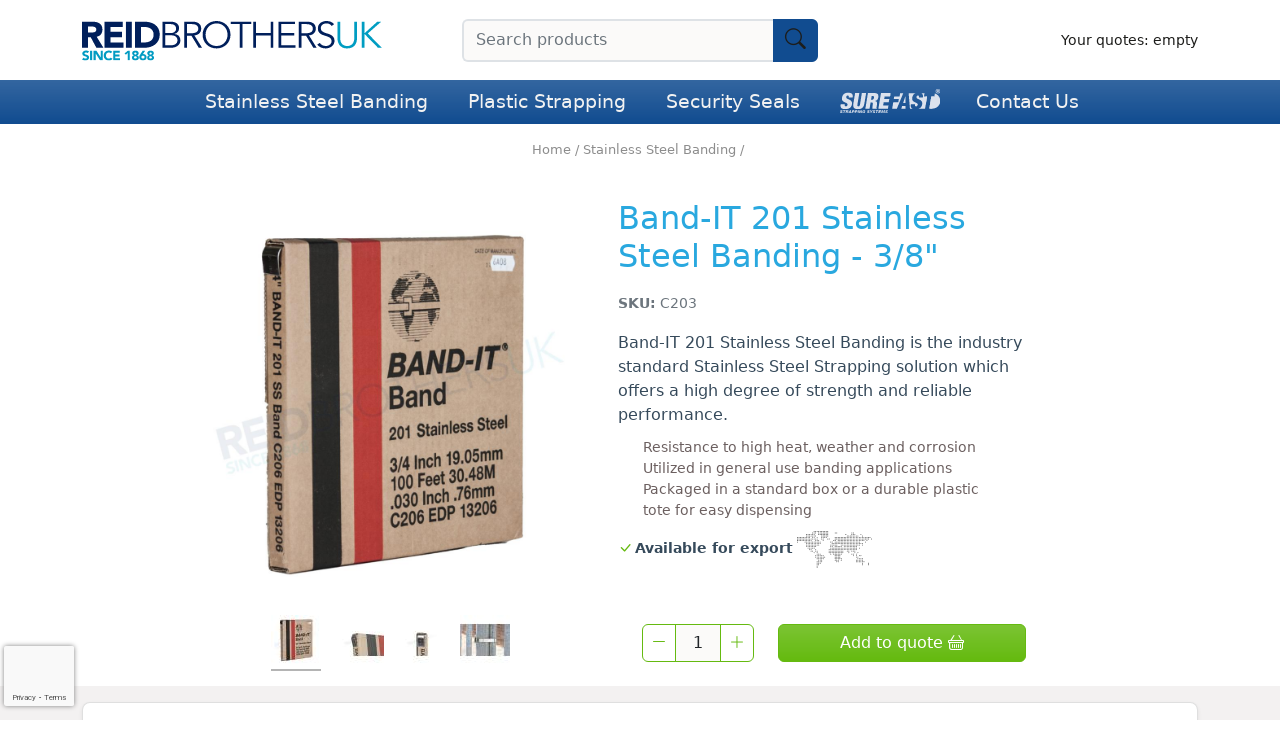

--- FILE ---
content_type: text/html; charset=utf-8
request_url: https://www.reidbrothersuk.com/band-it-201-stainless-steel-banding-3-8
body_size: 17501
content:
<!DOCTYPE html>
<html xmlns="http://www.w3.org/1999/xhtml" xml:lang="en-gb" lang="en-gb" dir="ltr" class="h-100">
<head>
	<!-- Optimised with Easy Frontend SEO Pro version 3.6.2.0-PRO - https://kubik-rubik.de/efseo-easy-frontend-seo -->
<!-- Google Tag Manager -->
<script>(function(w,d,s,l,i){w[l]=w[l]||[];w[l].push({'gtm.start':
new Date().getTime(),event:'gtm.js'});var f=d.getElementsByTagName(s)[0],
j=d.createElement(s),dl=l!='dataLayer'?'&l='+l:'';j.async=true;j.src=
'https://www.googletagmanager.com/gtm.js?id='+i+dl;f.parentNode.insertBefore(j,f);
})(window,document,'script','dataLayer','GTM-WSQBSZJ');</script>
<!-- End Google Tag Manager -->


    <meta name="viewport" content="width=device-width, initial-scale=1, shrink-to-fit=no" />

    <base href="https://www.reidbrothersuk.com/band-it-201-stainless-steel-banding-3-8" />
	<meta http-equiv="content-type" content="text/html; charset=utf-8" />
	<meta name="keywords" content="Band IT, Banding, Stainless Steel Banding, Metal Banding" />
	<meta name="title" content="Band-IT 201 Stainless Steel Banding - 3/8&quot;" />
	<meta name="robots" content="index, follow" />
	<meta name="twitter:title" content="Band-It 201 Stainless Steel Banding" />
	<meta name="twitter:description" content="201 Stainless Steel offers good resistance to oxidation and many moderate corrosive agents, Utilized in general use banding applications. Can be used with clip style buckles to create band clamps, Packaged in a standard box or a durable plastic tote for easy dispensing. Fast delivery locally and overseas." />
	<meta name="twitter:card" content="summary" />
	<meta property="og:title" content="Band-It 201 Stainless Steel Banding" />
	<meta property="og:description" content="201 Stainless Steel offers good resistance to oxidation and many moderate corrosive agents, Utilized in general use banding applications. Can be used with clip style buckles to create band clamps, Packaged in a standard box or a durable plastic tote for easy dispensing. Fast delivery locally and overseas." />
	<meta property="og:type" content="article" />
	<meta property="og:site_name" content="Steel Banding, Strapping, Load Secure Products - Reid Brothers UK" />
	<meta property="og:url" content="https://www.reidbrothersuk.comband:it-201-stainless-steel-banding-3-8" />
	<meta name="description" content="201 Stainless Steel offers good resistance to oxidation and many moderate corrosive agents, Utilized in general use banding applications. Can be used with clip style buckles to create band clamps, Packaged in a standard box or a durable plastic tote for easy dispensing. Fast delivery locally and ove" />
	<title>Band-It 201 Stainless Steel Banding</title>
	<link href="https://www.reidbrothersuk.com/band-it-201-stainless-steel-banding" rel="canonical" />
	<link href="/templates/straptite/favicon.ico" rel="shortcut icon" type="image/vnd.microsoft.icon" />
	<link href="/components/com_virtuemart/assets/css/chosen.css?vmver=4f21020b" rel="stylesheet" type="text/css" />
	<link href="/components/com_virtuemart/assets/css/jquery.fancybox-1.3.4.css?vmver=4f21020b" rel="stylesheet" type="text/css" />
	<link href="/templates/straptite/js/slick/slick.css" rel="stylesheet" type="text/css" />
	<link href="/templates/straptite/js/slick/slick-theme.css" rel="stylesheet" type="text/css" />
	<link href="/templates/straptite/css/allstyles.min.css" rel="stylesheet" type="text/css" />
	<script type="application/json" class="joomla-script-options new">{"csrf.token":"7874c572605119554dda7199374d369b","system.paths":{"root":"","base":""}}</script>
	<script src="/media/jui/js/jquery.min.js?780ccb6df07d31c1d9d2665b5ab4b582" type="text/javascript"></script>
	<script src="/media/jui/js/jquery-noconflict.js?780ccb6df07d31c1d9d2665b5ab4b582" type="text/javascript"></script>
	<script src="/media/jui/js/jquery-migrate.min.js?780ccb6df07d31c1d9d2665b5ab4b582" type="text/javascript"></script>
	<script src="https://www.reidbrothersuk.com/modules/mod_childproducts/script.js" type="text/javascript"></script>
	<script src="/templates/straptite/js/slick/slick.min.js" type="text/javascript"></script>
	<script src="/components/com_virtuemart/assets/js/jquery-ui.min.js?vmver=1.9.2" type="text/javascript"></script>
	<script src="/components/com_virtuemart/assets/js/jquery.ui.autocomplete.html.js" type="text/javascript"></script>
	<script src="/components/com_virtuemart/assets/js/jquery.noconflict.js" async="async" type="text/javascript"></script>
	<script src="/components/com_virtuemart/assets/js/vmsite.js?vmver=4f21020b" type="text/javascript"></script>
	<script src="/components/com_virtuemart/assets/js/chosen.jquery.min.js?vmver=4f21020b" type="text/javascript"></script>
	<script src="/templates/straptite/js/vmprices.js?vmver=4f21020b" type="text/javascript"></script>
	<script src="/components/com_virtuemart/assets/js/fancybox/jquery.fancybox-1.3.4.2.pack.js?vmver=1.3.4.2" type="text/javascript"></script>
	<script src="/media/system/js/core.js?780ccb6df07d31c1d9d2665b5ab4b582" type="text/javascript"></script>
	<script src="/media/jui/js/bootstrap.min.js?780ccb6df07d31c1d9d2665b5ab4b582" type="text/javascript"></script>
	<script src="https://www.google.com/recaptcha/api.js?render=6LeY-zUgAAAAAEucnN_NNE99dJv-_czcCwZvJpc8" type="text/javascript"></script>
	<script src="/modules/mod_vm2_search_add/assets/jquery-ajaxsearch.js?v1.0.3" type="text/javascript" defer="defer"></script>
	<script src="/modules/mod_virtuemart_cart/assets/js/update_cart.js?vmver=4f21020b" type="text/javascript"></script>
	<script type="text/javascript">
//<![CDATA[ 
if (typeof Virtuemart === "undefined"){
	var Virtuemart = {};}
var vmSiteurl = 'https://www.reidbrothersuk.com/' ;
Virtuemart.vmSiteurl = vmSiteurl;
var vmLang = '&lang=en';
Virtuemart.vmLang = vmLang; 
var vmLangTag = 'en';
Virtuemart.vmLangTag = vmLangTag;
var Itemid = '&Itemid=101';
Virtuemart.addtocart_popup = "1" ; 
var vmCartError = Virtuemart.vmCartError = "There was an error while updating your cart.";
var usefancy = true; //]]>
jQuery(function($){ initTooltips(); $("body").on("subform-row-add", initTooltips); function initTooltips (event, container) { container = container || document;$(container).find(".hasTooltip").tooltip({"html": true,"container": "body"});} });if (typeof window.grecaptcha !== 'undefined') { grecaptcha.ready(function() { grecaptcha.execute("6LeY-zUgAAAAAEucnN_NNE99dJv-_czcCwZvJpc8", {action:'homepage'});}); }
	</script>

            <link rel="shortcut icon" href="/templates/straptite/favicon.ico" />
            <!-- TrustBox script -->
    <script type="text/javascript" src="//widget.trustpilot.com/bootstrap/v5/tp.widget.bootstrap.min.js" async></script>
    <!-- End TrustBox script -->


    <!-- Global site tag (gtag.js) - Google Ads: 924101628 -->
    <script async src="https://www.googletagmanager.com/gtag/js?id=AW-924101628"></script>
    <script>
        window.dataLayer = window.dataLayer || [];

        function gtag() {
            dataLayer.push(arguments);
        }
        gtag('js', new Date());
        gtag('config', 'AW-924101628');
    </script>

    

<!-- Magic Zoom Plus VirtueMart 2 module module version v4.10.0 [v1.6.91:v5.3.7] -->
<script type="text/javascript">window["mgctlbx$Pltm"] = "VirtueMart 2 module";</script>
<link type="text/css" href="/media/plg_system_vmmagiczoomplus/magiczoomplus.css" rel="stylesheet" media="screen" />
<link type="text/css" href="/media/plg_system_vmmagiczoomplus/magiczoomplus.module.css" rel="stylesheet" media="screen" />
<script type="text/javascript" src="/media/plg_system_vmmagiczoomplus/magiczoomplus.js"></script>
<script type="text/javascript" src="/media/plg_system_vmmagiczoomplus/magictoolbox.utils.js"></script>
<script type="text/javascript">
	var mzOptions = {
		'history':false,
		'zoomWidth':'auto',
		'zoomHeight':'auto',
		'zoomPosition':'right',
		'zoomDistance':15,
		'selectorTrigger':'click',
		'transitionEffect':true,
		'lazyZoom':false,
		'rightClick':false,
		'cssClass':'',
		'zoomMode':'zoom',
		'zoomOn':'hover',
		'upscale':true,
		'smoothing':true,
		'variableZoom':false,
		'zoomCaption':'off',
		'expand':'window',
		'expandZoomMode':'zoom',
		'expandZoomOn':'click',
		'expandCaption':true,
		'closeOnClickOutside':true,
		'hint':'once',
		'textHoverZoomHint':'Hover to zoom',
		'textClickZoomHint':'Click to zoom',
		'textExpandHint':'Click to expand',
		'textBtnClose':'Close',
		'textBtnNext':'Next',
		'textBtnPrev':'Previous'
	}
</script>
<script type="text/javascript">
	var mzMobileOptions = {
		'zoomMode':'off',
		'textHoverZoomHint':'Touch to zoom',
		'textClickZoomHint':'Double tap or pinch to zoom',
		'textExpandHint':'Tap to expand'
	}
</script>
<script type="text/javascript" src="/media/plg_system_vmmagiczoomplus/product.js"></script></head>

<body class="productdetails  ">

<!-- Google Tag Manager (noscript) -->
<noscript><iframe src="https://www.googletagmanager.com/ns.html?id=GTM-WSQBSZJ"
height="0" width="0" style="display:none;visibility:hidden"></iframe></noscript>
<!-- End Google Tag Manager (noscript) -->
    <div style="display: none"> <div class="alert alert-primary text-center" role="alert">
  
		 <strong>SLUG: band-it-201-stainless-steel-banding-3-8</strong><br><strong>SEF URL: https://www.reidbrothersuk.com/band-it-201-stainless-steel-banding-3-8</strong><br>NONSEF URL: index.php?Itemid=101&option=com_virtuemart&limitstart=0&view=productdetails&virtuemart_product_id=52&virtuemart_category_id=0           
</div></div>

    <script>
    jQuery(document).ready(function() {
        jQuery(".megamenu").hover(function() {
            jQuery(".overlay").addClass("active");

        }, function() {
            jQuery(".overlay").removeClass("active");
        });

        jQuery('#mobsearchtoggle').toggle(function() {
            jQuery(".mobilesearch").css({
                display: "block"
            });
        }, function() {
            jQuery(".mobilesearch").css({
                display: "none"
            });
        });
        //ipad and iphone fix
        if ((navigator.userAgent.match(/iPhone/i)) || (navigator.userAgent.match(/iPod/i)) || (navigator.userAgent.match(/iPad/i))) {
            jQuery(".megamenu li.toplevel > a").click(function(e) {
                e.preventDefault();

            });
        }
    });
</script>

<header class="sticky-top bg-white text-primary ">
        <!-- Main logo Mar with Search & login/basket -->
    <div class="container">
        <div class="logobar   d-none d-sm-block ">
            <div class="row mb-0">
                <div class="col-4 d-flex align-items-center  justify-content-start py-2">

                    <a href="/" class="fs-1 mb-1"> <img class="img-fluid" width="300px" src="/images/logo-colour-alt1.svg" alt="ReidBrothers logo" /> </a>
                </div>
                <div class="col-4   text-start d-flex align-items-center  justify-content-center">
                    <div class="w-100">
                        
<form action="/results" class="formvmproductSearch" method="get">
    <div class="ajax-search-container">
    <div class="input-group  w-100  ">

            <input type="text" name="keyword" data-search="products" class="productSearch form-control border border-2 border-end-0  " data-minwidth="400" value="" placeholder="Search products">
            <button type="submit" id="q_98_button" class="btn btn-secondary border-0  cf_apply_button " title="search"><i class="bi bi-search "></i></button>
        </div>
    </div>
</form>

<script>
    var modVmSearchAdd = {"ulCls":"hasImage row row-cols-6","link":"\/index.php?option=com_ajax&module=vm2_search_add&format=raw","alertTxt":"You can buy this product only in multiples of --- pieces!","moreTxt":"See more results"}</script>

                    </div>
                </div>
                <!-- Desktop Login and Cart Container  -->
                <div class="col-4  d-flex align-items-center  justify-content-end p-0 small ">
                    <div class="row me-0">
                        <div class="col-12 d-flex align-items-center ">
                                                       <div>
                                




<!-- Virtuemart 2 Ajax Card -->
<div class="vmCartModule text-center" id="vmCartModule">

       
        <a class="" href="/cart" id="cart">
            



            
                <div class="d-none d-sm-inline ">
                    <div class="total_products d-sm-inline"> Your quotes: empty </div>
                </div>
            
        </a>


    



        <div style="clear:both;"></div>
    <div class="payments-signin-button"></div>    <noscript>
        Please wait    </noscript>
</div>
                            </div>
                        </div>
                    </div>
                </div>
            </div>
        </div>
    </div>




    <!-- Search results Main container  -->
        <div class="searchouterwrap position-absolute w-100" style="z-index: 1001; display: none" id="searchcontainer">

        <h2 class="text-highlight bg-compliment text-center py-3"><i class="bi bi-search"></i> Searching for <strong class="text-white fw-bold"><span id="searchtitle"></span>...</strong></h2>
        <div class="container searchinnerwrap p-3">
            <div class="row">
                <div id="searchresults" class="col-12 col-sm-12 px-5">
                    <div class="row">
                        <div class="col-12 text-center bg-compliment">
                        </div>
                                            </div>
                </div>
            </div>
        </div>
    </div>
    </div>

    <!-- <button type="button" class="btn btn-primary" data-bs-toggle="modal" data-bs-target="#SearchModal">
    test
  </button> -->





    <!-- Main Mega Menu Etc -->


    <nav class="navbar navbar-expand-md  bg-secondary bg-gradient py-2 pb-3 pb-sm-2">
        <div class="container">

            <div class="col-12 d-block d-sm-none mobilenav">

                <div class="row">
                    <div class="col-4"><a href="/"><img class="img-fluid" src="/images/logo-white-alt1.svg" alt="ReidBrothers Logo" /></a></div>
                    <div class="col text-end pe-0"> <button type="button" class="btn text-white" data-bs-toggle="modal" data-bs-target="#desktopLogin"> LOGIN</button></div>
                </div>
                <div class="row">
                    <div class="col-1 pt-1"><button class="navbar-toggler p-0 rounded-1" type="button" data-toggle="offcanvas" data-target="#mobnav" aria-controls="mobnav" aria-expanded="false" aria-label="Toggle navigation">
                            <i class="bi bi-list text-white fs-2"></i>
                        </button>
                    </div>
                    <div class="col-9 ps-4 pe-0">
                        


<form action="/results,1-200?search=true" class="formvmproductSearch" method="get">
    <div class="ajax-search-container">
        <div class="input-group w-100 light">
            

            <input type="text" name="keyword" data-search="products" class="productSearch form-control py-1" data-minwidth="400" value="" placeholder="Search products">


            <span class="input-group-append">
                <button type="submit" id="q_112_button" class="input-group-text px-2 btn btn-sm btn-outline-secondary cf_apply_button " title="search"><i class="bi bi-search"></i></button>
            </span>

        </div>
    </div>
</form>

<script>
    /**
     * Detect the current active responsive breakpoint in Bootstrap
     * @returns {string}
     * @author farside {@link https://stackoverflow.com/users/4354249/farside}
     */
    function getResponsiveBreakpoint() {
        var envs = {
            xs: "d-none",
            sm: "d-sm-none",
            md: "d-md-none",
            lg: "d-lg-none",
            xl: "d-xl-none"
        };
        var env = "";

        var $el = jQuery("<div>");
        $el.appendTo(jQuery("body"));

        for (var i = Object.keys(envs).length - 1; i >= 0; i--) {
            env = Object.keys(envs)[i];
            $el.addClass(envs[env]);
            if ($el.is(":hidden")) {
                break; // env detected
            }
        }
        $el.remove();
        return env;
    };

    // console.log(getResponsiveBreakpoint());

    if (getResponsiveBreakpoint() == 'xs') {
        var modVmSearchAdd = {"ulCls":"hasImage row","link":"\/index.php?option=com_ajax&module=vm2_search_add&format=raw&Itemid=&id=112","alertTxt":"You can buy this product only in multiples of --- pieces!","moreTxt":"See more results"};


    }
</script>

                    </div>
                   



                </div>


            </div>

            <div class="collapse navbar-collapse  d-sm-flex justify-content-center" id="navbarsExampleDefault">
                <div class="megamenu d-flex flex-column justify-content-center">
                    
<ul class="nav  d-flex justify-content-center px-0 w-100  menu">


    
                    <li id="StainlessSteelBanding" class="toplevel px-1 overlay vmcat-22">


                        <a href="/ss-banding" class="px-sm-0 px-xl-3">Stainless Steel Banding</a>        

            

                        <div class="container megacontent    a 22 ">
                <div class="innerwrap">
                    <div class=" container p-0  bg-white ">

                            <ul class="row px-4 pt-4">
                             
                                
                                    <div class="col">
                                        <div class="row">


            <li class="col-3 mb-3">
                



        
            <ul>
                <li class=" vmcat-237">
                    <span class="nav-header ">SureFast Stainless Steel Banding</span>
                    
                                                <ul class="nav d-flex justify-content-between w-100">
                            
    

    
        <li class="w-100  vmcat-240">
                <a href="/all-purpose-banding" >All Purpose Banding</a> </li>
    



    

    
        <li class="w-100  vmcat-454">
                <a href="/201-stainless-steel-banding-surefast" >Grade 201 Stainless Steel Banding</a> </li>
    



    

    
        <li class="w-100  vmcat-455">
                <a href="/304-stainless-steel-banding-surefast" >Grade 304 Stainless Steel Banding</a> </li>
    



    

    
        <li class="w-100  vmcat-456">
                <a href="/316-stainless-steel-banding-surefast" >Grade 316 Stainless Steel Banding</a> </li>
    


                        </ul>

                                    </li>
            </ul>

        
        
        
        
    


            <li class="col-3 mb-3">
                



        
            <ul>
                <li class=" vmcat-35">
                    <span class="nav-header ">Sign Mounting Hardware</span>
                    
                                                <ul class="nav d-flex justify-content-between w-100">
                            
    

    
        <li class="w-100  vmcat-640">
                <a href="/brackets" >Brackets</a> </li>
    



    

    
        <li class="w-100  vmcat-642">
                <a href="/sign-clamps" >Clamps</a> </li>
    



    

    
        <li class="w-100  vmcat-641">
                <a href="/sign-clips" >Clips</a> </li>
    



    

    
        <li class="w-100  vmcat-38">
                <a href="/tamtorque" >Tamtorque</a> </li>
    


                        </ul>

                                    </li>
            </ul>

        
        
        
        
    


            <li class="col-3 mb-3">
                



        
            <ul>
                <li class=" vmcat-617">
                    <span class="nav-header ">Stainless Steel Banding Kits</span>
                    
                                                <ul class="nav d-flex justify-content-between w-100">
                            
    

    
        <li class="w-100  vmcat-84">
                <a href="/stainless-steel-banding-kits" >Stainless Steel Banding Kits</a> </li>
    



    

    
        <li class="w-100  vmcat-163">
                <a href="/stainless-steel-cable-tie-kits" >Stainless Steel Cable Tie Kits</a> </li>
    


                        </ul>

                                    </li>
            </ul>

        
        
        
        
    


            <li class="col-3 mb-3">
                



        
            <ul>
                <li class=" vmcat-232">
                    <span class="nav-header ">Extras</span>
                    
                                                <ul class="nav d-flex justify-content-between w-100">
                            
    

    
        <li class="w-100  vmcat-23">
                <a href="/clamps-cable-ties" >Clamps & Cable Ties</a> </li>
    



    

    
        <li class="w-100  vmcat-131">
                <a href="/inconel-monel" >Inconel & Monel</a> </li>
    


                        </ul>

                                    </li>
            </ul>

        
        
        
        
    


            <li class="col-3 mb-3">
                



        
            <ul>
                <li class=" vmcat-625">
                    <span class="nav-header ">Band-IT </span>
                    
                                                <ul class="nav d-flex justify-content-between w-100">
                            
    

    
        <li class="w-100  vmcat-628">
                <a href="/band-it-buckles-seals-clips" >Band IT Buckles, Seals & Clips</a> </li>
    



    

    
        <li class="w-100  vmcat-268">
                <a href="/band-it-tools" >Band IT Tools</a> </li>
    



    

    
        <li class="w-100  vmcat-261">
                <a href="/band-it-cable-ties" >Band-IT Clamps & Cable Ties</a> </li>
    



    

    
        <li class="w-100  vmcat-627">
                <a href="/band-it-strapping-banding" >Band IT Strapping/Banding</a> </li>
    



    

    
        <li class="w-100  vmcat-45">
                <a href="/band-it-sign-mounting-hardware" >Band-It Sign Mounting Hardware</a> </li>
    



    

    
        <li class="w-100  vmcat-270">
                <a href="/imprinting-tools" >Imprinting Tools</a> </li>
    



    

    
        <li class="w-100  vmcat-271">
                <a href="/band-it-tool-accessories" >Band-IT Tool Accessories</a> </li>
    



    

    
        <li class="w-100  vmcat-233">
                <a href="/banding-systems" >Banding Systems</a> </li>
    


                        </ul>

                                    </li>
            </ul>

        
        
        
        
    


            <li class="col-3 mb-3">
                



        
            <ul>
                <li class=" vmcat-267">
                    <span class="nav-header ">Tools, Seals, Buckles & Clips</span>
                    
                                                <ul class="nav d-flex justify-content-between w-100">
                            
    

    
        <li class="w-100  vmcat-80">
                <a href="/buckles-and-seals-for-strapping" >Buckles, Seals & Clips</a> </li>
    



    

    
        <li class="w-100  vmcat-297">
                <a href="/tools-for-metal-banding-strapping" >Tools For Metal Banding/Strapping</a> </li>
    


                        </ul>

                                    </li>
            </ul>

        
        
        
        
    </div>
                                         
                                
                                    </div>

                                






                            </ul>





                    <div class="megafooter p-3 mt-3 ">
                        <div class="container">
                            <div class="row w-100 text-center">


                                <div class="col mt-0 fs-5">Contact our sales team on <span class="fw-bold text-cream">0141 425 1060</span> or <a class="fw-bold  text-cream" href="mailto:sales@reidbrothers.co.uk">sales@reidbrothers.co.uk</a></div>
                            </div>
                        </div>

                    </div>
                    </div> </div>
            </li>
            <li id="PlasticStrapping" class="toplevel px-1 overlay vmcat-25">


                        <a href="/plastic-strapping" class="px-sm-0 px-xl-3">Plastic Strapping</a>        

            

                        <div class="container megacontent    a 25 ">
                <div class="innerwrap">
                    <div class=" container p-0  bg-white ">

                            <ul class="row px-4 pt-4">
                             
                                
                                    <div class="col">
                                        <div class="row">


            <li class="col-3 mb-3">
                



        
            <ul>
                <li class=" vmcat-631">
                    <span class="nav-header ">Polyester Strapping</span>
                    
                                                <ul class="nav d-flex justify-content-between w-100">
                            
    

    
        <li class="w-100  vmcat-26">
                <a href="/corded-composite-polyester" >Corded & Composite Polyester</a> </li>
    



    

    
        <li class="w-100  vmcat-28">
                <a href="/extruded-polyester" >Extruded Polyester</a> </li>
    



    

    
        <li class="w-100  vmcat-30">
                <a href="/woven-polyester" >Woven Polyester </a> </li>
    



    

    
        <li class="w-100  vmcat-623">
                <a href="/heavy-duty-lashing" >Heavy Duty Polyester Lashing </a> </li>
    


                        </ul>

                                    </li>
            </ul>

        
        
        
        
    


            <li class="col-3 mb-3">
                



        
            <ul>
                <li class=" vmcat-27">
                    <span class="nav-header ">Polypropylene </span>
                    
                                                <ul class="nav d-flex justify-content-between w-100">
                            
    

    
        <li class="w-100  vmcat-632">
                <a href="/machine-strapping" >Machine Strapping</a> </li>
    



    

    
        <li class="w-100  vmcat-633">
                <a href="/plastic-core" >Plastic Core</a> </li>
    


                        </ul>

                                    </li>
            </ul>

        
        
        
        
    


            <li class="col-3 mb-3">
                



        
            <ul>
                <li class=" vmcat-620">
                    <span class="nav-header ">Tools for Plastic Strapping</span>
                    
                                                <ul class="nav d-flex justify-content-between w-100">
                            
    

    
        <li class="w-100  vmcat-638">
                <a href="/plastic-sealer" >Sealers</a> </li>
    



    

    
        <li class="w-100  vmcat-637">
                <a href="/plastic-tensioners" >Tensioners</a> </li>
    



    

    
        <li class="w-100  vmcat-93">
                <a href="/all-in-one-tools" >All In One Tools</a> </li>
    


                        </ul>

                                    </li>
            </ul>

        
        
        
        
    


            <li class="col-3 mb-3">
                



        
            <ul>
                <li class=" vmcat-639">
                    <span class="nav-header ">Extras</span>
                    
                                                <ul class="nav d-flex justify-content-between w-100">
                            
    

    
        <li class="w-100  vmcat-34">
                <a href="/stands-trolleys" >Stands & Trolleys </a> </li>
    



    

    
        <li class="w-100  vmcat-47">
                <a href="/ratchet-straps" >Ratchet Straps</a> </li>
    



    

    
        <li class="w-100  vmcat-54">
                <a href="/pallet-wrap" >Pallet Wrap</a> </li>
    



    

    
        <li class="w-100  vmcat-56">
                <a href="/dunnage-bags" >Dunnage Bags</a> </li>
    



    

    
        <li class="w-100  vmcat-58">
                <a href="/round-slings" >Round Slings</a> </li>
    



    

    
        <li class="w-100  vmcat-81">
                <a href="/plastic-kits" >Plastic Kits</a> </li>
    



    

    
        <li class="w-100  vmcat-146">
                <a href="/single-use-slings" >Single Use Slings</a> </li>
    



    

    
        <li class="w-100  vmcat-538">
                <a href="/polypropylene-rope" >Polypropylene Rope</a> </li>
    


                        </ul>

                                    </li>
            </ul>

        
        
        
        
    


            <li class="col-3 mb-3">
                



        
            <ul>
                <li class=" vmcat-634">
                    <span class="nav-header ">Buckles & Seals For Plastic Strapping</span>
                    
                                                <ul class="nav d-flex justify-content-between w-100">
                            
    

    
        <li class="w-100  vmcat-635">
                <a href="/plastic-buckles" >Buckles</a> </li>
    



    

    
        <li class="w-100  vmcat-636">
                <a href="/plastic-seals" >Seals</a> </li>
    


                        </ul>

                                    </li>
            </ul>

        
        
        
        
    </div>
                                         
                                
                                    </div>

                                






                            </ul>





                    <div class="megafooter p-3 mt-3 ">
                        <div class="container">
                            <div class="row w-100 text-center">


                                <div class="col mt-0 fs-5">Contact our sales team on <span class="fw-bold text-cream">0141 425 1060</span> or <a class="fw-bold  text-cream" href="mailto:sales@reidbrothers.co.uk">sales@reidbrothers.co.uk</a></div>
                            </div>
                        </div>

                    </div>
                    </div> </div>
            </li>
            <li id="SecuritySeals" class="toplevel px-1 overlay vmcat-586">


                        <a href="/security-seals" class="px-sm-0 px-xl-3">Security Seals</a>        

            

                        <div class="container megacontent    a 586 ">
                <div class="innerwrap">
                    <div class=" container p-0  bg-white ">

                            <ul class="row px-4 pt-4">
                             
                                
                                    <div class="col">
                                        <div class="row">


            <li class="col-3 mb-3">
                



        
            <ul>
                <li class=" vmcat-590">
                    <span class="nav-header ">Material/Type</span>
                    
                                                <ul class="nav d-flex justify-content-between w-100">
                            
    

    
        <li class="w-100  vmcat-587">
                <a href="/metal-cable-seals" >Metal Cable Seals</a> </li>
    



    

    
        <li class="w-100  vmcat-588">
                <a href="/plastic-security-seals" >Plastic Security Seals</a> </li>
    



    

    
        <li class="w-100  vmcat-589">
                <a href="/bolt-security-seals" >Bolt Security Seals</a> </li>
    


                        </ul>

                                    </li>
            </ul>

        
        
        
        
    


            <li class="col-3 mb-3">
                



        
            <ul>
                <li class=" vmcat-604">
                    <span class="nav-header ">Industries </span>
                    
                                                <ul class="nav d-flex justify-content-between w-100">
                            
    

    
        <li class="w-100  vmcat-605">
                <a href="/agriculture" >Agriculture</a> </li>
    



    

    
        <li class="w-100  vmcat-606">
                <a href="/aviation" >Aviation</a> </li>
    



    

    
        <li class="w-100  vmcat-607">
                <a href="/valuable-cash-in-transit" >Valuable/Cash in Transit  </a> </li>
    



    

    
        <li class="w-100  vmcat-609">
                <a href="/chemicals" >Chemicals</a> </li>
    



    

    
        <li class="w-100  vmcat-611">
                <a href="/healthcare-pharmaceuticals" >Healthcare / Pharmaceuticals </a> </li>
    



    

    
        <li class="w-100  vmcat-612">
                <a href="/industrial" >Industrial </a> </li>
    



    

    
        <li class="w-100  vmcat-615">
                <a href="/transportation-cargo" >Transportation & Cargo</a> </li>
    


                        </ul>

                                    </li>
            </ul>

        
        
        
        
    


            <li class="col-3 mb-3">
                



        
            <ul>
                <li class=" vmcat-591">
                    <span class="nav-header ">Application </span>
                    
                                                <ul class="nav d-flex justify-content-between w-100">
                            
    

    
        <li class="w-100  vmcat-597">
                <a href="/doors-latches" >Doors & Latches</a> </li>
    



    

    
        <li class="w-100  vmcat-596">
                <a href="/medical-waste" >Medical Waste</a> </li>
    



    

    
        <li class="w-100  vmcat-592">
                <a href="/freight" >Freight</a> </li>
    



    

    
        <li class="w-100  vmcat-599">
                <a href="/emergency-equipment" >Emergency Equipment</a> </li>
    



    

    
        <li class="w-100  vmcat-600">
                <a href="/meters" >Valves & Meters</a> </li>
    



    

    
        <li class="w-100  vmcat-601">
                <a href="/railcars" >Railcars</a> </li>
    



    

    
        <li class="w-100  vmcat-602">
                <a href="/fire-doors" >Fire Doors</a> </li>
    


                        </ul>

                                    </li>
            </ul>

        
        
        
        
    </div>
                                         
                                
                                    </div>

                                






                            </ul>





                    <div class="megafooter p-3 mt-3 ">
                        <div class="container">
                            <div class="row w-100 text-center">


                                <div class="col mt-0 fs-5">Contact our sales team on <span class="fw-bold text-cream">0141 425 1060</span> or <a class="fw-bold  text-cream" href="mailto:sales@reidbrothers.co.uk">sales@reidbrothers.co.uk</a></div>
                            </div>
                        </div>

                    </div>
                    </div> </div>
            </li>
            <li id="SureFast" class="toplevel px-1 overlay vmcat-275">


                        <a href="/surefast" class="px-sm-0 px-xl-3"><img style="top:-2px; position:relative" src="/images/surefast-white.svg" alt="surefast"></a>
        

            

                        <div class="container megacontent    a 275 ">
                <div class="innerwrap">
                    <div class=" container p-0  bg-white ">

                            <ul class="row px-4 pt-4">
                             
                                
                                    <div class="col">
                                        <div class="row">


            <li class="col-3 mb-3">
                



        
            <ul>
                <li class=" vmcat-282">
                    <span class="nav-header ">Load Securing</span>
                    
                                                <ul class="nav d-flex justify-content-between w-100">
                            
    

    
        <li class="w-100  vmcat-283">
                <a href="/surefast-ratchet-straps" >Ratchet Straps</a> </li>
    



    

    
        <li class="w-100  vmcat-284">
                <a href="/surefast-pallet-stabilisation" >Pallet Stabilisation</a> </li>
    



    

    
        <li class="w-100  vmcat-285">
                <a href="/surefast-lifting-slings" >Lifting Slings</a> </li>
    


                        </ul>

                                    </li>
            </ul>

        
        
        
        
    


            <li class="col-3 mb-3">
                



        
            <ul>
                <li class=" vmcat-288">
                    <span class="nav-header ">Sign Mounting </span>
                    
                                                <ul class="nav d-flex justify-content-between w-100">
                            
    

    
        <li class="w-100  vmcat-289">
                <a href="/tamtorque-tools-clips" >Tamtorque Tools & Clips</a> </li>
    



    

    
        <li class="w-100  vmcat-290">
                <a href="/kits" >Kits</a> </li>
    


                        </ul>

                                    </li>
            </ul>

        
        
        
        
    


            <li class="col-3 mb-3">
                



        
            <ul>
                <li class=" vmcat-276">
                    <span class="nav-header ">Strapping & Accessories </span>
                    
                                                <ul class="nav d-flex justify-content-between w-100">
                            
    

    
        <li class="w-100  vmcat-277">
                <a href="/surefast-plastic-strapping" >Plastic Strapping</a> </li>
    



    

    
        <li class="w-100  vmcat-278">
                <a href="/stainless-steel-banding-surefast" >Stainless Steel Buckles</a> </li>
    



    

    
        <li class="w-100  vmcat-279">
                <a href="/oscillated-ribbon-wound-steel-banding" >Oscillated & Ribbon Wound Steel Banding</a> </li>
    



    

    
        <li class="w-100  vmcat-622">
                <a href="/surefast-tools" >SureFast Tools</a> </li>
    


                        </ul>

                                    </li>
            </ul>

        
        
        
        
    </div>
                                         
                                
                                    </div>

                                






                            </ul>





                    <div class="megafooter p-3 mt-3 ">
                        <div class="container">
                            <div class="row w-100 text-center">


                                <div class="col mt-0 fs-5">Contact our sales team on <span class="fw-bold text-cream">0141 425 1060</span> or <a class="fw-bold  text-cream" href="mailto:sales@reidbrothers.co.uk">sales@reidbrothers.co.uk</a></div>
                            </div>
                        </div>

                    </div>
                    </div> </div>
            </li>

     
<li id="contact-us" class="toplevel">
        <a href="/contact-us" class="px-sm-0 px-xl-3">Contact Us</a>
    </li>

</ul>

<script>

// jQuery( ".megacontent .container" ).mouseleave(function() {
//     jQuery('.megacontent ').css({"left":"-999em"})
// });
</script>
                </div>
            </div>

    </nav>



    </div>
    <!-- Main Mega Menu Etc -->



</header>




    <div class="container-fluid d-block d-sm-none">
        <div class="row">
            <div class="col   text-center mobile-countdown p-0">
                            </div>
        </div>
    </div>



    


<div class="p-0 navbar-collapse offcanvas-collapse  d-block d-sm-none " id="mobnav">


    <div class="mobilemenu">
        <script type="text/javascript">
    jQuery(document).ready(function() {
        // Webstar design code to autoexpand mobile menu
        // added code to exclude Sale menu as it is top level
        jQuery('ul.menu>li.parent>a').not("ul.menu>li#Sale.parent>a").click(function(e) {
            e.preventDefault();

            jQuery('ul').not(jQuery(this).siblings('ul')).removeClass('show');
            jQuery(this).siblings('ul').toggleClass('show');
            jQuery('li').not(jQuery(this).parent('li')).removeClass('show');
            jQuery(this).parent('li').toggleClass('show');


            e.preventDefault();
        });
        // Webstar design code to autoexpand mobile menu


        //ipad and iphone fix
        if ((navigator.userAgent.match(/iPhone/i)) || (navigator.userAgent.match(/iPod/i)) || (navigator.userAgent.match(/iPad/i))) {
            jQuery(".navbar-inverse li.parent a.moonicon").click(function(e) {
                e.preventDefault();

            });
        }



    });
</script>
<ul class="menu">


    
                    <li id="Stainless Steel Banding" class="parent"><a href="/ss-banding" >Stainless Steel Banding</a>
                
                    <ul>
                        
                                                        

	
	

	
	<li class=" vmcat-237">		
		
	<span>SureFast Stainless Steel Banding</span>
		
		
				
							<ul class="nav d-flex justify-content-between w-100"> 
			
    


    <li class="w-100  vmcat-240"><a href="/all-purpose-banding" >All Purpose Banding</a></li>




    


    <li class="w-100  vmcat-454"><a href="/201-stainless-steel-banding-surefast" >Grade 201 Stainless Steel Banding</a></li>




    


    <li class="w-100  vmcat-455"><a href="/304-stainless-steel-banding-surefast" >Grade 304 Stainless Steel Banding</a></li>




    


    <li class="w-100  vmcat-456"><a href="/316-stainless-steel-banding-surefast" >Grade 316 Stainless Steel Banding</a></li>



			</ul>
		
					
		
		

		
		
		
		
		
	</li>
	


	
	
	

		
		


	
	

	
	<li class=" vmcat-35">		
		
	<span>Sign Mounting Hardware</span>
		
		
				
							<ul class="nav d-flex justify-content-between w-100"> 
			
    


    <li class="w-100  vmcat-640"><a href="/brackets" >Brackets</a></li>




    


    <li class="w-100  vmcat-642"><a href="/sign-clamps" >Clamps</a></li>




    


    <li class="w-100  vmcat-641"><a href="/sign-clips" >Clips</a></li>




    


    <li class="w-100  vmcat-38"><a href="/tamtorque" >Tamtorque</a></li>



			</ul>
		
					
		
		

		
		
		
		
		
	</li>
	


	
	
	

		
		


	
	

	
	<li class=" vmcat-617">		
		
	<span>Stainless Steel Banding Kits</span>
		
		
				
							<ul class="nav d-flex justify-content-between w-100"> 
			
    


    <li class="w-100  vmcat-84"><a href="/stainless-steel-banding-kits" >Stainless Steel Banding Kits</a></li>




    


    <li class="w-100  vmcat-163"><a href="/stainless-steel-cable-tie-kits" >Stainless Steel Cable Tie Kits</a></li>



			</ul>
		
					
		
		

		
		
		
		
		
	</li>
	


	
	
	

		
		


	
	

	
	<li class=" vmcat-232">		
		
	<span>Extras</span>
		
		
				
							<ul class="nav d-flex justify-content-between w-100"> 
			
    


    <li class="w-100  vmcat-23"><a href="/clamps-cable-ties" >Clamps & Cable Ties</a></li>




    


    <li class="w-100  vmcat-131"><a href="/inconel-monel" >Inconel & Monel</a></li>



			</ul>
		
					
		
		

		
		
		
		
		
	</li>
	


	
	
	

		
		


	
	

	
	<li class=" vmcat-625">		
		
	<span>Band-IT </span>
		
		
				
							<ul class="nav d-flex justify-content-between w-100"> 
			
    


    <li class="w-100  vmcat-628"><a href="/band-it-buckles-seals-clips" >Band IT Buckles, Seals & Clips</a></li>




    


    <li class="w-100  vmcat-268"><a href="/band-it-tools" >Band IT Tools</a></li>




    


    <li class="w-100  vmcat-261"><a href="/band-it-cable-ties" >Band-IT Clamps & Cable Ties</a></li>




    


    <li class="w-100  vmcat-627"><a href="/band-it-strapping-banding" >Band IT Strapping/Banding</a></li>




    


    <li class="w-100  vmcat-45"><a href="/band-it-sign-mounting-hardware" >Band-It Sign Mounting Hardware</a></li>




    


    <li class="w-100  vmcat-270"><a href="/imprinting-tools" >Imprinting Tools</a></li>




    


    <li class="w-100  vmcat-271"><a href="/band-it-tool-accessories" >Band-IT Tool Accessories</a></li>




    


    <li class="w-100  vmcat-233"><a href="/banding-systems" >Banding Systems</a></li>



			</ul>
		
					
		
		

		
		
		
		
		
	</li>
	


	
	
	

		
		


	
	

	
	<li class=" vmcat-267">		
		
	<span>Tools, Seals, Buckles & Clips</span>
		
		
				
							<ul class="nav d-flex justify-content-between w-100"> 
			
    


    <li class="w-100  vmcat-80"><a href="/buckles-and-seals-for-strapping" >Buckles, Seals & Clips</a></li>




    


    <li class="w-100  vmcat-297"><a href="/tools-for-metal-banding-strapping" >Tools For Metal Banding/Strapping</a></li>



			</ul>
		
					
		
		

		
		
		
		
		
	</li>
	


	
	
	

		
		
                            
                                            </ul>

                



            </li>




            <li id="Plastic Strapping" class="parent"><a href="/plastic-strapping" >Plastic Strapping</a>
                
                    <ul>
                        
                                                        

	
	

	
	<li class=" vmcat-631">		
		
	<span>Polyester Strapping</span>
		
		
				
							<ul class="nav d-flex justify-content-between w-100"> 
			
    


    <li class="w-100  vmcat-26"><a href="/corded-composite-polyester" >Corded & Composite Polyester</a></li>




    


    <li class="w-100  vmcat-28"><a href="/extruded-polyester" >Extruded Polyester</a></li>




    


    <li class="w-100  vmcat-30"><a href="/woven-polyester" >Woven Polyester </a></li>




    


    <li class="w-100  vmcat-623"><a href="/heavy-duty-lashing" >Heavy Duty Polyester Lashing </a></li>



			</ul>
		
					
		
		

		
		
		
		
		
	</li>
	


	
	
	

		
		


	
	

	
	<li class=" vmcat-27">		
		
	<span>Polypropylene </span>
		
		
				
							<ul class="nav d-flex justify-content-between w-100"> 
			
    


    <li class="w-100  vmcat-632"><a href="/machine-strapping" >Machine Strapping</a></li>




    


    <li class="w-100  vmcat-633"><a href="/plastic-core" >Plastic Core</a></li>



			</ul>
		
					
		
		

		
		
		
		
		
	</li>
	


	
	
	

		
		


	
	

	
	<li class=" vmcat-620">		
		
	<span>Tools for Plastic Strapping</span>
		
		
				
							<ul class="nav d-flex justify-content-between w-100"> 
			
    


    <li class="w-100  vmcat-638"><a href="/plastic-sealer" >Sealers</a></li>




    


    <li class="w-100  vmcat-637"><a href="/plastic-tensioners" >Tensioners</a></li>




    


    <li class="w-100  vmcat-93"><a href="/all-in-one-tools" >All In One Tools</a></li>



			</ul>
		
					
		
		

		
		
		
		
		
	</li>
	


	
	
	

		
		


	
	

	
	<li class=" vmcat-639">		
		
	<span>Extras</span>
		
		
				
							<ul class="nav d-flex justify-content-between w-100"> 
			
    


    <li class="w-100  vmcat-34"><a href="/stands-trolleys" >Stands & Trolleys </a></li>




    


    <li class="w-100  vmcat-47"><a href="/ratchet-straps" >Ratchet Straps</a></li>




    


    <li class="w-100  vmcat-54"><a href="/pallet-wrap" >Pallet Wrap</a></li>




    


    <li class="w-100  vmcat-56"><a href="/dunnage-bags" >Dunnage Bags</a></li>




    


    <li class="w-100  vmcat-58"><a href="/round-slings" >Round Slings</a></li>




    


    <li class="w-100  vmcat-81"><a href="/plastic-kits" >Plastic Kits</a></li>




    


    <li class="w-100  vmcat-146"><a href="/single-use-slings" >Single Use Slings</a></li>




    


    <li class="w-100  vmcat-538"><a href="/polypropylene-rope" >Polypropylene Rope</a></li>



			</ul>
		
					
		
		

		
		
		
		
		
	</li>
	


	
	
	

		
		


	
	

	
	<li class=" vmcat-634">		
		
	<span>Buckles & Seals For Plastic Strapping</span>
		
		
				
							<ul class="nav d-flex justify-content-between w-100"> 
			
    


    <li class="w-100  vmcat-635"><a href="/plastic-buckles" >Buckles</a></li>




    


    <li class="w-100  vmcat-636"><a href="/plastic-seals" >Seals</a></li>



			</ul>
		
					
		
		

		
		
		
		
		
	</li>
	


	
	
	

		
		
                            
                                            </ul>

                



            </li>




            <li id="Security Seals" class="parent"><a href="/security-seals" >Security Seals</a>
                
                    <ul>
                        
                                                        

	
	

	
	<li class=" vmcat-590">		
		
	<span>Material/Type</span>
		
		
				
							<ul class="nav d-flex justify-content-between w-100"> 
			
    


    <li class="w-100  vmcat-587"><a href="/metal-cable-seals" >Metal Cable Seals</a></li>




    


    <li class="w-100  vmcat-588"><a href="/plastic-security-seals" >Plastic Security Seals</a></li>




    


    <li class="w-100  vmcat-589"><a href="/bolt-security-seals" >Bolt Security Seals</a></li>



			</ul>
		
					
		
		

		
		
		
		
		
	</li>
	


	
	
	

		
		


	
	

	
	<li class=" vmcat-604">		
		
	<span>Industries </span>
		
		
				
							<ul class="nav d-flex justify-content-between w-100"> 
			
    


    <li class="w-100  vmcat-605"><a href="/agriculture" >Agriculture</a></li>




    


    <li class="w-100  vmcat-606"><a href="/aviation" >Aviation</a></li>




    


    <li class="w-100  vmcat-607"><a href="/valuable-cash-in-transit" >Valuable/Cash in Transit  </a></li>




    


    <li class="w-100  vmcat-609"><a href="/chemicals" >Chemicals</a></li>




    


    <li class="w-100  vmcat-611"><a href="/healthcare-pharmaceuticals" >Healthcare / Pharmaceuticals </a></li>




    


    <li class="w-100  vmcat-612"><a href="/industrial" >Industrial </a></li>




    


    <li class="w-100  vmcat-615"><a href="/transportation-cargo" >Transportation & Cargo</a></li>



			</ul>
		
					
		
		

		
		
		
		
		
	</li>
	


	
	
	

		
		


	
	

	
	<li class=" vmcat-591">		
		
	<span>Application </span>
		
		
				
							<ul class="nav d-flex justify-content-between w-100"> 
			
    


    <li class="w-100  vmcat-597"><a href="/doors-latches" >Doors & Latches</a></li>




    


    <li class="w-100  vmcat-596"><a href="/medical-waste" >Medical Waste</a></li>




    


    <li class="w-100  vmcat-592"><a href="/freight" >Freight</a></li>




    


    <li class="w-100  vmcat-599"><a href="/emergency-equipment" >Emergency Equipment</a></li>




    


    <li class="w-100  vmcat-600"><a href="/meters" >Valves & Meters</a></li>




    


    <li class="w-100  vmcat-601"><a href="/railcars" >Railcars</a></li>




    


    <li class="w-100  vmcat-602"><a href="/fire-doors" >Fire Doors</a></li>



			</ul>
		
					
		
		

		
		
		
		
		
	</li>
	


	
	
	

		
		
                            
                                            </ul>

                



            </li>




            <li id="SureFast" class="parent"><a href="/surefast" >SureFast</a>
                
                    <ul>
                        
                                                        

	
	

	
	<li class=" vmcat-282">		
		
	<span>Load Securing</span>
		
		
				
							<ul class="nav d-flex justify-content-between w-100"> 
			
    


    <li class="w-100  vmcat-283"><a href="/surefast-ratchet-straps" >Ratchet Straps</a></li>




    


    <li class="w-100  vmcat-284"><a href="/surefast-pallet-stabilisation" >Pallet Stabilisation</a></li>




    


    <li class="w-100  vmcat-285"><a href="/surefast-lifting-slings" >Lifting Slings</a></li>



			</ul>
		
					
		
		

		
		
		
		
		
	</li>
	


	
	
	

		
		


	
	

	
	<li class=" vmcat-288">		
		
	<span>Sign Mounting </span>
		
		
				
							<ul class="nav d-flex justify-content-between w-100"> 
			
    


    <li class="w-100  vmcat-289"><a href="/tamtorque-tools-clips" >Tamtorque Tools & Clips</a></li>




    


    <li class="w-100  vmcat-290"><a href="/kits" >Kits</a></li>



			</ul>
		
					
		
		

		
		
		
		
		
	</li>
	


	
	
	

		
		


	
	

	
	<li class=" vmcat-276">		
		
	<span>Strapping & Accessories </span>
		
		
				
							<ul class="nav d-flex justify-content-between w-100"> 
			
    


    <li class="w-100  vmcat-277"><a href="/surefast-plastic-strapping" >Plastic Strapping</a></li>




    


    <li class="w-100  vmcat-278"><a href="/stainless-steel-banding-surefast" >Stainless Steel Buckles</a></li>




    


    <li class="w-100  vmcat-279"><a href="/oscillated-ribbon-wound-steel-banding" >Oscillated & Ribbon Wound Steel Banding</a></li>




    


    <li class="w-100  vmcat-622"><a href="/surefast-tools" >SureFast Tools</a></li>



			</ul>
		
					
		
		

		
		
		
		
		
	</li>
	


	
	
	

		
		
                            
                                            </ul>

                



            </li>





    


</ul>
    </div>


</div>








<script>
    jQuery(function() {
        'use strict'

        jQuery('[data-toggle="offcanvas"]').on('click', function() {

            jQuery('.offcanvas-collapse').toggleClass('open')
        })
    })
</script>

<!-- Modal -->

<div class="overlay"></div>        

<div class="d-flex justify-content-center mb-4">
    
<script>
    jQuery(document).ready(function() {
        var activebread = jQuery('ol.breadcrumb li:nth-child(3) a span').text();
        jQuery(".megamenu li[id='" + activebread + "'] a").addClass('active');

    });
</script>
<nav aria-label="breadcrumbs" class="breadcrumb d-flex justify-content-start py-3 my-0 dborder-bottom rounded-0 ">
    <ol class="breadcrumb mb-0">
                    <li class="active">
                <span class="divider icon-location"></span>
            </li>
        

                            <li class="breadcrumb-item">
                                                    <a href="/" class="pathway"><span>Home</span></a>
                        


                    </li>
                    <li class=" separator mx-1">/</li>
                                    <li class="breadcrumb-item">
                                                    <a href="/ss-banding" class="pathway"><span>Stainless Steel Banding</span></a>
                        


                    </li>
                    <li class=" separator mx-1">/</li>
                    </ol>
</nav>
</div>
<div id="system-message-container">
	</div>

<main role="main" id="bd_results" class="container pb-0 ">
        <div class="row">
            <div class="col-12">
                <div class="product-container productdetails-view productdetails ">
                                        <div class="vm-product-container">
                        <div class="row mb-0 offset-sm-1">
                            <div class="col-12 col-sm-5"> 
    <div class="main-image border-0">
        <!-- Begin magiczoomplus -->
<div class="MagicToolboxContainer selectorsBottom minWidth">
    <a id="MagicZoomPlusImageProduct52"  class="MagicZoom" href="/media/plg_system_vmmagiczoomplus/magictoolbox_cache/8adefaed21f1f53eaa57ca6ffc223152/5/2/52/original/701532247/crw_9461.jpg" data-gallery="Product52" title="Band-IT 201 Stainless Steel Banding - 3/8&quot;" data-options="zoomMode:off;expandCaption:false;hint:off;"><img class="no-sirv-lazy-load" itemprop="image" src="/media/plg_system_vmmagiczoomplus/magictoolbox_cache/8adefaed21f1f53eaa57ca6ffc223152/5/2/52/thumb1000x1000/701532247/crw_9461.jpg"   alt="crw_9461.jpg" /></a>    <div class="MagicToolboxSelectorsContainer">
        <div id="MagicToolboxSelectors52" class="">
        <a data-zoom-id="MagicZoomPlusImageProduct52" href="/media/plg_system_vmmagiczoomplus/magictoolbox_cache/8adefaed21f1f53eaa57ca6ffc223152/5/2/52/original/701532247/crw_9461.jpg"  data-image="/media/plg_system_vmmagiczoomplus/magictoolbox_cache/8adefaed21f1f53eaa57ca6ffc223152/5/2/52/thumb1000x1000/701532247/crw_9461.jpg" title="Band-IT 201 Stainless Steel Banding - 3/8&quot;"><img src="/media/plg_system_vmmagiczoomplus/magictoolbox_cache/8adefaed21f1f53eaa57ca6ffc223152/5/2/52/selector50x50/701532247/crw_9461.jpg"  alt="Band-IT 201 Stainless Steel Banding - 3/8&quot;" /></a>
	<a data-zoom-id="MagicZoomPlusImageProduct52" href="/media/plg_system_vmmagiczoomplus/magictoolbox_cache/8adefaed21f1f53eaa57ca6ffc223152/5/2/52/original/526426298/band-it_c202_to_c206_ss_201_34.jpg"  data-image="/media/plg_system_vmmagiczoomplus/magictoolbox_cache/8adefaed21f1f53eaa57ca6ffc223152/5/2/52/thumb1000x1000/526426298/band-it_c202_to_c206_ss_201_34.jpg" title="Band-IT 201 Stainless Steel Banding - 3/8&quot;"><img src="/media/plg_system_vmmagiczoomplus/magictoolbox_cache/8adefaed21f1f53eaa57ca6ffc223152/5/2/52/selector50x50/526426298/band-it_c202_to_c206_ss_201_34.jpg"  alt="Band-IT 201 Stainless Steel Banding - 3/8&quot;" /></a>
	<a data-zoom-id="MagicZoomPlusImageProduct52" href="/media/plg_system_vmmagiczoomplus/magictoolbox_cache/8adefaed21f1f53eaa57ca6ffc223152/5/2/52/original/4091568345/band-it_c202_to_c206_ss_201_2.jpg"  data-image="/media/plg_system_vmmagiczoomplus/magictoolbox_cache/8adefaed21f1f53eaa57ca6ffc223152/5/2/52/thumb1000x1000/4091568345/band-it_c202_to_c206_ss_201_2.jpg" title="Band-IT 201 Stainless Steel Banding - 3/8&quot;"><img src="/media/plg_system_vmmagiczoomplus/magictoolbox_cache/8adefaed21f1f53eaa57ca6ffc223152/5/2/52/selector50x50/4091568345/band-it_c202_to_c206_ss_201_2.jpg"  alt="Band-IT 201 Stainless Steel Banding - 3/8&quot;" /></a>
	<a data-zoom-id="MagicZoomPlusImageProduct52" href="/media/plg_system_vmmagiczoomplus/magictoolbox_cache/8adefaed21f1f53eaa57ca6ffc223152/5/2/52/original/726151616/stainless_steel_banding_application.jpg"  data-image="/media/plg_system_vmmagiczoomplus/magictoolbox_cache/8adefaed21f1f53eaa57ca6ffc223152/5/2/52/thumb1000x1000/726151616/stainless_steel_banding_application.jpg" title="Band-IT 201 Stainless Steel Banding - 3/8&quot;"><img src="/media/plg_system_vmmagiczoomplus/magictoolbox_cache/8adefaed21f1f53eaa57ca6ffc223152/5/2/52/selector50x50/726151616/stainless_steel_banding_application.jpg"  alt="Band-IT 201 Stainless Steel Banding - 3/8&quot;" /></a>        </div>
    </div>
    </div>
<!-- End magiczoomplus -->
        <div class="clear"></div>
    </div>
                            </div>
                            <div class="col-12 col-sm-5"> 


<div class="vm-product-details-container dborder pt-2 pt-sm-0 " style="">

    <h1 class="text-start mb-3">Band-IT 201 Stainless Steel Banding - 3/8"</h1>
    <span class="text-muted small mt-3"><strong>SKU:</strong> C203</span>

    <div class="my-3 product_s_desc">Band-IT 201 Stainless Steel Banding is the industry standard Stainless Steel Strapping solution which offers a high degree of strength and reliable performance.     <div class="row">
        <div class="col">



        <ul class="smalldesc">
    <li>Resistance to high heat, weather and corrosion</li><li>Utilized in general use banding applications</li><li>Packaged in a standard box or a durable plastic tote for easy dispensing</li>    </ul>

<ul class="ticks mb-0">
<li><strong>Available for export</strong> <img src="/images/worldmap.svg" width="75px" alt="available for export"></li>
</ul>
        </div>
    </div>

    </div>
    <div class="row  ">
        <div class="col">

            <div class="  ">

                <div class="tags">
                                                        </div>
            </div>
                            <div class="col">
                    <div class="text-center  text-sm-end">
                        <div class="product-price p-0" id="productPrice52" data-vm="product-prices">
    </div></div>
                </div>
        </div>
    


    <div class="row my-3 justify-content-end ">
        <div class="col-12 mb-4"></div>
        
<div class="col-12 ">
                


<form method="post" class="product js-recalculate" action="/">

    




        

    
    
    <div class="addtocart-bar">

        



                <div class="row ">

                    <div class=" addtocartbar ">
                        <div data-vm-product="quantity-container" class="ddinput-group  mb-2">

                            <div class="row">
                                <div class="col-4  ">
                                    <div class="input-group ">
                                        <button type="button" class="px-1 px-sm-2 btn  btn-outline-success quantity-minus"><i class="bi bi-dash-lg"></i></button>
                                        <input type="text" class="  form-control  border-success text-center quantity-input js-recalculate " name="quantity[]" init="1" data-vm-product="quantity-field" data-errStr="You can buy this product only in multiples of %1$s pieces!" value="1" step="1"  />
                                        <button type="button" class="px-1 px-sm-2 btn  btn-outline-success quantity-plus "><i class="bi bi-plus-lg"></i></button>
                                    </div>
                                </div>
                                <div class="col">
                                                                            

        <button type="submit" name="addtocart" class="btn px-5   w-100 bg-gradient btn-success btn-addtocart" value="Add to basket"> Add to quote <i class="bi bi-basket"></i> </button>
                                                                        </div>
                            </div>

                        </div>

                    </div>





                </div>



                <input type="hidden" name="virtuemart_product_id[]" value="52" />
                <noscript><input type="hidden" name="task" value="add" /></noscript> 
    </div> 


    <input type="hidden" name="option" value="com_virtuemart" />
    <input type="hidden" name="view" value="cart" />
    <input type="hidden" name="virtuemart_product_id[]" value="52" />
    <input type="hidden" name="pname" value="Band-IT 201 Stainless Steel Banding - 3/8"" />
    <input type="hidden" name="pid" value="52" />
            <input type="hidden" name="Itemid" value="101" />
    
</form>            </div>





        <div class="  ">





            <div class="col">


            </div>



        </div>
    </div>








    




    






    


                    

    

    </div></div>
                        </div>
                    </div>
                </div>
            </div>
        </div>
    </main>



     <div class="product-container productdetails-view productdetails ">


<div class="vm-product-container">


                
	<div class="product-fields">
		            <div class="product-field product-field-type-E">
				<div class="product-field-display">


<section class="bg-grey bg-opacity-50 " >        <div class="container">        <div class="col-12 pt-3 pb-1"><div class="list-group rounded-3 shadow-sm mb-3"><a href="/surefast-201-stainless-steel-banding" class="list-group-item list-group-item-action d-flex align-items-center gap-3 py-3" aria-current="true"><div class=""><img  class="img-fluid my-2" width="100px"  loading="lazy"  src="/images/virtuemart/product/resized/201 Stainless Steel_200x200.jpg"  alt="201 Stainless Steel"  /></div><div class="d-flex gap-2 w-100 justify-content-between"><div><h5 class="text-secondary fw-medium">Get better value with our <img alt="Surefast logo" class="mx-2 mb-1" src="/images/logos/surefast.svg" width="75px"> alternative from  <strong>£0.00</strong></h5><h6 class="mb-0">SureFast 201 Stainless Steel Banding</h6><p class="mb-0 opacity-75 small">SureFast 201 Stainless Steel Banding is the most commonly used grade of Stainless Steel Banding. This non-magnetic band is the industry standard banding, clamping and fastening solution which offers high strength and reliable performance.  <small class="text-nowrap"><span class="btn btn-sm btn-success shadow-sm">buy now</span></small></p></div></div></a></div></div></div></div></div>			</div>
		      <div class="clear"></div>
	</div>


        
<section class="bg-grey bg-opacity-50 py-5" id="buytable">
    <div class="container">
    <div class="straptitetable-alt">
        <table class="straptitetable table table-responsive ">
        <thead class="table-dark">
            <tr>
                <th scope="col">SKU</th>
                <th scope="col" width="60px">Image</th>
                <th scope="col" width="50%">Product</th>
                             <th scope="col"></th>
            </tr>
        </thead>
        <tbody>

                                <tr onclick="window.location.href = '/band-it-201-stainless-steel-banding-1-4';">
                <th scope="row">C202</th>
                <td>
                    <img class="img-fluid" width="50px" src="/images/virtuemart/product/resized/crw_9461_1000x1000.jpg" alt="Band-IT 201 Stainless Steel Banding - 1/4&quot;"/>                </td>
                <td class="text-start">Band-IT 201 Stainless Steel Banding - 1/4"</td>
                              <td>


                
                    
                    


<form method="post" class="product js-recalculate" action="/">

    




        

    
    
    <div class="addtocart-bar">

        



                <div class="row ">

                    <div class=" addtocartbar ">
                        <div data-vm-product="quantity-container" class="ddinput-group  mb-2">

                            <div class="row">
                                <div class="col-4  d-none ">
                                    <div class="input-group ">
                                        <button type="button" class="px-1 px-sm-2 btn  btn-xs btn-outline-success quantity-minus"><i class="bi bi-dash-lg"></i></button>
                                        <input type="text" class="  form-control form-control-sm border-success text-center quantity-input js-recalculate " name="quantity[]" init="1" data-vm-product="quantity-field" data-errStr="You can buy this product only in multiples of %1$s pieces!" value="1" step="1"  />
                                        <button type="button" class="px-1 px-sm-2 btn  btn-xs btn-outline-success quantity-plus "><i class="bi bi-plus-lg"></i></button>
                                    </div>
                                </div>
                                <div class="col">
                                                                            

        <button type="submit" name="addtocart" class="btn  btn-xs px-4   btn-success btn-addtocart" value="Add to basket"> Add to quote <i class="bi bi-basket"></i> </button>
                                                                        </div>
                            </div>

                        </div>

                    </div>





                </div>



                <input type="hidden" name="virtuemart_product_id[]" value="51" />
                <noscript><input type="hidden" name="task" value="add" /></noscript> 
    </div>
    <input type="hidden" name="option" value="com_virtuemart" />
    <input type="hidden" name="view" value="cart" />
    <input type="hidden" name="virtuemart_product_id[]" value="51" />
    <input type="hidden" name="pname" value="Band-IT 201 Stainless Steel Banding - 1/4"" />
    <input type="hidden" name="pid" value="51" />
            <input type="hidden" name="Itemid" value="101" />
    
</form>                                    
                </td>
            </tr>
                        <tr onclick="window.location.href = '/band-it-201-stainless-steel-banding-3-8';">
                <th scope="row">C203</th>
                <td>
                    <img class="img-fluid" width="50px" src="/images/virtuemart/product/resized/crw_9461_1000x1000.jpg" alt="Band-IT 201 Stainless Steel Banding - 3/8&quot;"/>                </td>
                <td class="text-start">Band-IT 201 Stainless Steel Banding - 3/8"</td>
                              <td>


                
                    
                    


<form method="post" class="product js-recalculate" action="/">

    




        

    
    
    <div class="addtocart-bar">

        



                <div class="row ">

                    <div class=" addtocartbar ">
                        <div data-vm-product="quantity-container" class="ddinput-group  mb-2">

                            <div class="row">
                                <div class="col-4  d-none ">
                                    <div class="input-group ">
                                        <button type="button" class="px-1 px-sm-2 btn  btn-xs btn-outline-success quantity-minus"><i class="bi bi-dash-lg"></i></button>
                                        <input type="text" class="  form-control form-control-sm border-success text-center quantity-input js-recalculate " name="quantity[]" init="1" data-vm-product="quantity-field" data-errStr="You can buy this product only in multiples of %1$s pieces!" value="1" step="1"  />
                                        <button type="button" class="px-1 px-sm-2 btn  btn-xs btn-outline-success quantity-plus "><i class="bi bi-plus-lg"></i></button>
                                    </div>
                                </div>
                                <div class="col">
                                                                            

        <button type="submit" name="addtocart" class="btn  btn-xs px-4   btn-success btn-addtocart" value="Add to basket"> Add to quote <i class="bi bi-basket"></i> </button>
                                                                        </div>
                            </div>

                        </div>

                    </div>





                </div>



                <input type="hidden" name="virtuemart_product_id[]" value="52" />
                <noscript><input type="hidden" name="task" value="add" /></noscript> 
    </div>
    <input type="hidden" name="option" value="com_virtuemart" />
    <input type="hidden" name="view" value="cart" />
    <input type="hidden" name="virtuemart_product_id[]" value="52" />
    <input type="hidden" name="pname" value="Band-IT 201 Stainless Steel Banding - 3/8"" />
    <input type="hidden" name="pid" value="52" />
            <input type="hidden" name="Itemid" value="101" />
    
</form>                                    
                </td>
            </tr>
                        <tr onclick="window.location.href = '/band-it-201-stainless-steel-banding-1-2';">
                <th scope="row">C204</th>
                <td>
                    <img class="img-fluid" width="50px" src="/images/virtuemart/product/resized/crw_9461_1000x1000.jpg" alt="Band-IT 201 Stainless Steel Banding - 1/2&quot;"/>                </td>
                <td class="text-start">Band-IT 201 Stainless Steel Banding - 1/2"</td>
                              <td>


                
                    
                    


<form method="post" class="product js-recalculate" action="/">

    




        

    
    
    <div class="addtocart-bar">

        



                <div class="row ">

                    <div class=" addtocartbar ">
                        <div data-vm-product="quantity-container" class="ddinput-group  mb-2">

                            <div class="row">
                                <div class="col-4  d-none ">
                                    <div class="input-group ">
                                        <button type="button" class="px-1 px-sm-2 btn  btn-xs btn-outline-success quantity-minus"><i class="bi bi-dash-lg"></i></button>
                                        <input type="text" class="  form-control form-control-sm border-success text-center quantity-input js-recalculate " name="quantity[]" init="1" data-vm-product="quantity-field" data-errStr="You can buy this product only in multiples of %1$s pieces!" value="1" step="1"  />
                                        <button type="button" class="px-1 px-sm-2 btn  btn-xs btn-outline-success quantity-plus "><i class="bi bi-plus-lg"></i></button>
                                    </div>
                                </div>
                                <div class="col">
                                                                            

        <button type="submit" name="addtocart" class="btn  btn-xs px-4   btn-success btn-addtocart" value="Add to basket"> Add to quote <i class="bi bi-basket"></i> </button>
                                                                        </div>
                            </div>

                        </div>

                    </div>





                </div>



                <input type="hidden" name="virtuemart_product_id[]" value="53" />
                <noscript><input type="hidden" name="task" value="add" /></noscript> 
    </div>
    <input type="hidden" name="option" value="com_virtuemart" />
    <input type="hidden" name="view" value="cart" />
    <input type="hidden" name="virtuemart_product_id[]" value="53" />
    <input type="hidden" name="pname" value="Band-IT 201 Stainless Steel Banding - 1/2"" />
    <input type="hidden" name="pid" value="53" />
            <input type="hidden" name="Itemid" value="101" />
    
</form>                                    
                </td>
            </tr>
                        <tr onclick="window.location.href = '/band-it-201-stainless-steel-banding-5-8';">
                <th scope="row">C205</th>
                <td>
                    <img class="img-fluid" width="50px" src="/images/virtuemart/product/resized/crw_9461_1000x1000.jpg" alt="Band-IT 201 Stainless Steel Banding - 5/8&quot;"/>                </td>
                <td class="text-start">Band-IT 201 Stainless Steel Banding - 5/8"</td>
                              <td>


                
                    
                    


<form method="post" class="product js-recalculate" action="/">

    




        

    
    
    <div class="addtocart-bar">

        



                <div class="row ">

                    <div class=" addtocartbar ">
                        <div data-vm-product="quantity-container" class="ddinput-group  mb-2">

                            <div class="row">
                                <div class="col-4  d-none ">
                                    <div class="input-group ">
                                        <button type="button" class="px-1 px-sm-2 btn  btn-xs btn-outline-success quantity-minus"><i class="bi bi-dash-lg"></i></button>
                                        <input type="text" class="  form-control form-control-sm border-success text-center quantity-input js-recalculate " name="quantity[]" init="1" data-vm-product="quantity-field" data-errStr="You can buy this product only in multiples of %1$s pieces!" value="1" step="1"  />
                                        <button type="button" class="px-1 px-sm-2 btn  btn-xs btn-outline-success quantity-plus "><i class="bi bi-plus-lg"></i></button>
                                    </div>
                                </div>
                                <div class="col">
                                                                            

        <button type="submit" name="addtocart" class="btn  btn-xs px-4   btn-success btn-addtocart" value="Add to basket"> Add to quote <i class="bi bi-basket"></i> </button>
                                                                        </div>
                            </div>

                        </div>

                    </div>





                </div>



                <input type="hidden" name="virtuemart_product_id[]" value="54" />
                <noscript><input type="hidden" name="task" value="add" /></noscript> 
    </div>
    <input type="hidden" name="option" value="com_virtuemart" />
    <input type="hidden" name="view" value="cart" />
    <input type="hidden" name="virtuemart_product_id[]" value="54" />
    <input type="hidden" name="pname" value="Band-IT 201 Stainless Steel Banding - 5/8"" />
    <input type="hidden" name="pid" value="54" />
            <input type="hidden" name="Itemid" value="101" />
    
</form>                                    
                </td>
            </tr>
                        <tr onclick="window.location.href = '/band-it-201-stainless-steel-banding-3-4';">
                <th scope="row">C206</th>
                <td>
                    <img class="img-fluid" width="50px" src="/images/virtuemart/product/resized/crw_9461_1000x1000.jpg" alt="Band-IT 201 Stainless Steel Banding - C206 - 3/4&quot;"/>                </td>
                <td class="text-start">Band-IT 201 Stainless Steel Banding - C206 - 3/4"</td>
                              <td>


                
                    
                    


<form method="post" class="product js-recalculate" action="/">

    




        

    
    
    <div class="addtocart-bar">

        



                <div class="row ">

                    <div class=" addtocartbar ">
                        <div data-vm-product="quantity-container" class="ddinput-group  mb-2">

                            <div class="row">
                                <div class="col-4  d-none ">
                                    <div class="input-group ">
                                        <button type="button" class="px-1 px-sm-2 btn  btn-xs btn-outline-success quantity-minus"><i class="bi bi-dash-lg"></i></button>
                                        <input type="text" class="  form-control form-control-sm border-success text-center quantity-input js-recalculate " name="quantity[]" init="1" data-vm-product="quantity-field" data-errStr="You can buy this product only in multiples of %1$s pieces!" value="1" step="1"  />
                                        <button type="button" class="px-1 px-sm-2 btn  btn-xs btn-outline-success quantity-plus "><i class="bi bi-plus-lg"></i></button>
                                    </div>
                                </div>
                                <div class="col">
                                                                            

        <button type="submit" name="addtocart" class="btn  btn-xs px-4   btn-success btn-addtocart" value="Add to basket"> Add to quote <i class="bi bi-basket"></i> </button>
                                                                        </div>
                            </div>

                        </div>

                    </div>





                </div>



                <input type="hidden" name="virtuemart_product_id[]" value="55" />
                <noscript><input type="hidden" name="task" value="add" /></noscript> 
    </div>
    <input type="hidden" name="option" value="com_virtuemart" />
    <input type="hidden" name="view" value="cart" />
    <input type="hidden" name="virtuemart_product_id[]" value="55" />
    <input type="hidden" name="pname" value="Band-IT 201 Stainless Steel Banding - C206 - 3/4"" />
    <input type="hidden" name="pid" value="55" />
            <input type="hidden" name="Itemid" value="101" />
    
</form>                                    
                </td>
            </tr>
                    </tbody>
        </table>
    </div>
    </div>
    <script>
document.addEventListener("DOMContentLoaded", function() {
    // Adjust scroll for each anchor click
    document.querySelectorAll('a[href^="#"]').forEach(anchor => {
        anchor.addEventListener('click', function(e) {
            e.preventDefault();  // Prevent default anchor click behavior

            // Get the element to scroll to
            const targetId = this.getAttribute('href');
            const targetElement = document.querySelector(targetId);

            if (targetElement) {
                // Calculate position: top position of the element minus the navbar height
                const yOffset = -120; // height of the navbar
                const yPosition = targetElement.getBoundingClientRect().top + window.pageYOffset + yOffset;

                // Scroll smoothly to the calculated position
                window.scrollTo({top: yPosition, behavior: 'smooth'});
            }
        });
    });
});
</script>
</section>
    








    


    

<div class="container">


<div id="desc"></div>
<div class="mb-0 mt-0 full-width py-0 pt-4 description">
    <div class="container ">
        <div class="row mb-0">
            <div class="col-12 px-3">
                <div class="row">
                    <div class="col-12 col-sm-12 border-right border-dark">
                        <div class="product-description-wrap">
                            <h2 class="w-100 border-bottom mb-3 pb-2">Key product features</h2>
                            <div class="row">
                                <div class="col"><div class="descContainer">
<div class="section1">
<h3>Where is 201 Stainless Steel Banding used?</h3>
<ul>
<li>Cable Laying</li>
<li>In street lighting and motorway sign mounting</li>
<li>In Oil and Gas Industry</li>
<li>For pipe marking</li>
<li>For securing hoses</li>
</ul>
<h3>Compatible Buckles </h3>
</div>
<div class="section2">
<p><a href="/surefast-201-stainless-steel-buckles">SureFast 201 Stainless Steel Buckles</a></p>
<p><a href="/band-it-201-stainless-steel-ear-lokt-buckles">Band-IT 201 Stainless Steel Buckles</a></p>
<h3>Compatible Tools</h3>
<p><a href="/surefast-sf1200-tension-tool-for-stainless-steel-banding">SureFast SF1200 Stainless Steel Banding Tool</a></p>
<p><a href="/band-it-c00169-tension-tool-for-stainless-steel-banding">Band-IT C00169 Stainless Steel Banding Tool</a></p>
<p><a href="/band-it-c00369-heavy-duty-banding-tool-for-stainless-steel-banding">Band-IT C00369 Stainless Steel Banding Tool</a></p>
</div>
</div>
<h3 class="tableHeader"> </h3>
<h3 class="vidHeader"> </h3>
                                                                        
                                </div>
                                <div class="col">
                                    


                                        <h3>Data Sheets</h3>
    <div class="list-group w-auto mb-4">

        
            <a href="/downloads/pdf/strapping/stainless_steel_banding/Band-It-201-Stainless-Steel-Band-Band-It-C20299-14-x-100ft-201-Stainless-Steel-Data-Sheet.pdf" target="_blank" class="list-group-item list-group-item-action d-flex gap-3 py-3" aria-current="true">
                                <img src="/images/pdficon.png" alt="twbs" width="32" height="32" class="rounded-circle flex-shrink-0">
                <div class="d-flex gap-2 w-100 justify-content-between">
                    <div class="">
                        <h6 class="mb-0">Band-It-201-Stainless-Steel-Band-Band-It-C20299-14-x-100ft-201-Stainless-Steel-Data-Sheet.pdf</h6>
                                            </div>
                                    </div>
            </a>

            
        

    </div>
                                    <div class="section1">
<h3>What sizes are available?</h3>
<p>Grade 201 Stainless Steel Banding is available in 4 different sizes which should cover most of your banding needs. 201 Stainless Steel Band and Buckles form a system that ensures a secure application. If you require more strength, 1” and 1 ¼” bands are available. Stainless steel 304 and 316 banding is recommended if used in corrosive environments.</p>
</div>
<div class="section2"> </div>                                    
                                                                    </div>
                            </div>
                            
                                <div class="card mt-2 mb-3">
                                    <div class="card-body">
                                        <div class="row">
                                            <div class="col  spec_table">
                                                <h3 class="tableHeader">Our Range</h3>
<table class="rtable">
<thead class="rthead">
<tr>
<th>Reference</th>
<th>Width</th>
<th>Thickness</th>
<th>Average Breaking Strength</th>
<th>Package &amp; Quantity</th>
<th>Weight</th>
<th>Use with Clip</th>
<th>Use with Buckle</th>
</tr>
</thead>
<tbody class="rtbody">
<tr>
<td data-label="Reference">C20299</td>
<td data-label="Width">¼"</td>
<td data-label="Thickness">0.020"</td>
<td data-label="Average Breaking Strength">500Lbs</td>
<td data-label="Package &amp; Quantity">Box - 100ft Roll</td>
<td data-label="Weight">1.7Lbs</td>
<td data-label="Use with Clip">None</td>
<td data-label="Use with Buckle">C25299</td>
</tr>
<tr>
<td data-label="Reference">C20399</td>
<td data-label="Width">&frac38;"</td>
<td data-label="Thickness">0.025"</td>
<td data-label="Average Breaking Strength">900Lbs</td>
<td data-label="Package &amp; Quantity">Box - 100ft Roll</td>
<td data-label="Weight">3.2Lbs</td>
<td data-label="Use with Clip">L15399</td>
<td data-label="Use with Buckle">C25399</td>
</tr>
<tr style="background-color: #ffff00;">
<td data-label="Reference">C203Y9</td>
<td data-label="Width">&frac38;"</td>
<td data-label="Thickness">0.025"</td>
<td data-label="Average Breaking Strength">900Lbs</td>
<td data-label="Package &amp; Quantity">Yellow Tote - 100&#39; Roll</td>
<td data-label="Weight">3.6Lbs</td>
<td data-label="Use with Clip">L15399</td>
<td data-label="Use with Buckle">C25399</td>
</tr>
<tr>
<td data-label="Reference">C20499</td>
<td data-label="Width">½"</td>
<td data-label="Thickness">0.030"</td>
<td data-label="Average Breaking Strength">1500Lbs</td>
<td data-label="Package &amp; Quantity">Box - 100ft Roll</td>
<td data-label="Weight">5.1Lbs</td>
<td data-label="Use with Clip">L15499</td>
<td data-label="Use with Buckle">C25499</td>
</tr>
<tr style="background-color: #6495ed;">
<td data-label="Reference">C204B9</td>
<td data-label="Width">½"</td>
<td data-label="Thickness">0.030"</td>
<td data-label="Average Breaking Strength">1500Lbs</td>
<td data-label="Package &amp; Quantity">Blue Tote - 100&#39; Roll</td>
<td data-label="Weight">5.5Lbs</td>
<td data-label="Use with Clip">L15499</td>
<td data-label="Use with Buckle">C25499</td>
</tr>
<tr>
<td data-label="Reference">C20599</td>
<td data-label="Width">&frac58;"</td>
<td data-label="Thickness">0.030"</td>
<td data-label="Average Breaking Strength">1875Lbs</td>
<td data-label="Package &amp; Quantity">Box - 100ft Roll</td>
<td data-label="Weight">6.4Lbs</td>
<td data-label="Use with Clip">L15599</td>
<td data-label="Use with Buckle">C25599</td>
</tr>
<tr style="background-color: #008000;">
<td data-label="Reference">C205G9</td>
<td data-label="Width">&frac58;"</td>
<td data-label="Thickness">0.030"</td>
<td data-label="Average Breaking Strength">1875Lbs</td>
<td data-label="Package &amp; Quantity">Green Tote - 100&#39; Roll</td>
<td data-label="Weight">6.8Lbs</td>
<td data-label="Use with Clip">L15599</td>
<td data-label="Use with Buckle">C25599</td>
</tr>
<tr>
<td data-label="Reference">C20699</td>
<td data-label="Width">¾"</td>
<td data-label="Thickness">0.030"</td>
<td data-label="Average Breaking Strength">2250Lbs</td>
<td data-label="Package &amp; Quantity">Box - 100ft Roll</td>
<td data-label="Weight">7.7Lbs</td>
<td data-label="Use with Clip">L15699</td>
<td data-label="Use with Buckle">C25699</td>
</tr>
<tr style="background-color: #ff0000;">
<td data-label="Reference">C206R9</td>
<td data-label="Width">¾"</td>
<td data-label="Thickness">0.030"</td>
<td data-label="Average Breaking Strength">2250Lbs</td>
<td data-label="Package &amp; Quantity">Red Tote - 100&#39; Roll</td>
<td data-label="Weight">8.2Lbs</td>
<td data-label="Use with Clip">L15699</td>
<td data-label="Use with Buckle">C25699</td>
</tr>
</tbody>
</table>                                            </div>
                                        </div>
                                    </div>
                                </div>
                            


                        </div>
                    </div>

                </div>
            </div>
        </div>
    </div>
</div>



    <div class=" relcarousel  product-related-products">
        <div class=" px-5">
            <h2 class="text-center">Related Products</h2>

                <div class="row  relatedcarousel product-related-products row-cols-6 mb-5">                        <div class="col  ">
    <div class="  w-100 card mb-1 p-2 border-blue rounded border-opacity-10">
        <div class="p-2 col-12 text-center d-flex flex-column">
            <div class="align-self-center pt-2 d-flex align-items-center " style="height: 130px">
                <a href="/surefast-201-stainless-steel-banding" ><img width='150' class='m-auto img-fluid align-self-center'  loading="lazy"  src="/images/virtuemart/product/resized/201 Stainless Steel_200x200.jpg"  alt="201 Stainless Steel"  /> </a>            </div>
            <div class="align-self-center d-flex align-items-end pb-1" style="height: 90px">
                <div class="row">
                    <div class="col-12 p-0">
                        <h5 class="m-0  p-2 mb-1 ">
                            <a href="/surefast-201-stainless-steel-banding" >SureFast 201 Stainless Steel Banding</a></h5>
                    </div>

                    <div class="col-12 p-0">
                         <div class="product-price p-0" id="productPrice38" data-vm="product-prices">
    </div>
                    </div>
                </div>
                        </div>
            <div class="align-self-end align-self-center ">
                <a class="btn btn-sm btn-success " href="/surefast-201-stainless-steel-banding"> more info</a>
            </div>

        </div>
    </div>

</div>                                        <div class="col  ">
    <div class="  w-100 card mb-1 p-2 border-blue rounded border-opacity-10">
        <div class="p-2 col-12 text-center d-flex flex-column">
            <div class="align-self-center pt-2 d-flex align-items-center " style="height: 130px">
                <a href="/surefast-201-stainless-steel-banding-kit" ><img width='150' class='m-auto img-fluid align-self-center'  loading="lazy"  src="/images/virtuemart/product/resized/SureFast 201 Stainless Steel Banding Kit6_200x200.jpg"  alt="SureFast 201 Stainless Steel Banding Kit6"  /> </a>            </div>
            <div class="align-self-center d-flex align-items-end pb-1" style="height: 90px">
                <div class="row">
                    <div class="col-12 p-0">
                        <h5 class="m-0  p-2 mb-1 ">
                            <a href="/surefast-201-stainless-steel-banding-kit" >SureFast 201 Stainless Steel Banding Kit</a></h5>
                    </div>

                    <div class="col-12 p-0">
                         <div class="product-price p-0" id="productPrice234" data-vm="product-prices">
    </div>
                    </div>
                </div>
                        </div>
            <div class="align-self-end align-self-center ">
                <a class="btn btn-sm btn-success " href="/surefast-201-stainless-steel-banding-kit"> more info</a>
            </div>

        </div>
    </div>

</div>                                        <div class="col  ">
    <div class="  w-100 card mb-1 p-2 border-blue rounded border-opacity-10">
        <div class="p-2 col-12 text-center d-flex flex-column">
            <div class="align-self-center pt-2 d-flex align-items-center " style="height: 130px">
                <a href="/surefast-sf1200-tension-tool-for-stainless-steel-banding" ><img width='150' class='m-auto img-fluid align-self-center'  loading="lazy"  src="/images/virtuemart/product/resized/SureFast SF1200 Tension Tool for Stainless Steel Banding_200x200.jpg"  alt="SureFast SF1200 Tension Tool for Stainless Steel Banding"  /> </a>            </div>
            <div class="align-self-center d-flex align-items-end pb-1" style="height: 90px">
                <div class="row">
                    <div class="col-12 p-0">
                        <h5 class="m-0  p-2 mb-1 ">
                            <a href="/surefast-sf1200-tension-tool-for-stainless-steel-banding" >SureFast SF1200 Tension Tool for Stainless Steel Banding</a></h5>
                    </div>

                    <div class="col-12 p-0">
                         <div class="product-price p-0" id="productPrice73" data-vm="product-prices">
    </div>
                    </div>
                </div>
                        </div>
            <div class="align-self-end align-self-center ">
                <a class="btn btn-sm btn-success " href="/surefast-sf1200-tension-tool-for-stainless-steel-banding"> more info</a>
            </div>

        </div>
    </div>

</div>                                        <div class="col  ">
    <div class="  w-100 card mb-1 p-2 border-blue rounded border-opacity-10">
        <div class="p-2 col-12 text-center d-flex flex-column">
            <div class="align-self-center pt-2 d-flex align-items-center " style="height: 130px">
                <a href="/surefast-201-stainless-steel-buckles" ><img width='150' class='m-auto img-fluid align-self-center'  loading="lazy"  src="/images/virtuemart/product/resized/Surefast Buckles_200x200.jpg"  alt="Surefast Buckles"  /> </a>            </div>
            <div class="align-self-center d-flex align-items-end pb-1" style="height: 90px">
                <div class="row">
                    <div class="col-12 p-0">
                        <h5 class="m-0  p-2 mb-1 ">
                            <a href="/surefast-201-stainless-steel-buckles" >SureFast 201 Stainless Steel Buckles</a></h5>
                    </div>

                    <div class="col-12 p-0">
                         <div class="product-price p-0" id="productPrice219" data-vm="product-prices">
    </div>
                    </div>
                </div>
                        </div>
            <div class="align-self-end align-self-center ">
                <a class="btn btn-sm btn-success " href="/surefast-201-stainless-steel-buckles"> more info</a>
            </div>

        </div>
    </div>

</div>                                        <div class="col  ">
    <div class="  w-100 card mb-1 p-2 border-blue rounded border-opacity-10">
        <div class="p-2 col-12 text-center d-flex flex-column">
            <div class="align-self-center pt-2 d-flex align-items-center " style="height: 130px">
                <a href="/surefast-bantam-tool-for-stainless-steel-banding" ><img width='150' class='m-auto img-fluid align-self-center'  loading="lazy"  src="/images/virtuemart/product/resized/CRW_8266_200x200.jpg"  alt="CRW_8266"  /> </a>            </div>
            <div class="align-self-center d-flex align-items-end pb-1" style="height: 90px">
                <div class="row">
                    <div class="col-12 p-0">
                        <h5 class="m-0  p-2 mb-1 ">
                            <a href="/surefast-bantam-tool-for-stainless-steel-banding" >SureFast Bantam Tool for Stainless Steel Banding</a></h5>
                    </div>

                    <div class="col-12 p-0">
                         <div class="product-price p-0" id="productPrice516" data-vm="product-prices">
    </div>
                    </div>
                </div>
                        </div>
            <div class="align-self-end align-self-center ">
                <a class="btn btn-sm btn-success " href="/surefast-bantam-tool-for-stainless-steel-banding"> more info</a>
            </div>

        </div>
    </div>

</div>                                        <div class="col  ">
    <div class="  w-100 card mb-1 p-2 border-blue rounded border-opacity-10">
        <div class="p-2 col-12 text-center d-flex flex-column">
            <div class="align-self-center pt-2 d-flex align-items-center " style="height: 130px">
                <a href="/band-it-201-stainless-steel-ear-lokt-buckles" ><img width='150' class='m-auto img-fluid align-self-center'  loading="lazy"  src="/images/virtuemart/product/resized/Band-It 201 Buckle_200x200.jpg"  alt="Band-It 201 Buckle"  /> </a>            </div>
            <div class="align-self-center d-flex align-items-end pb-1" style="height: 90px">
                <div class="row">
                    <div class="col-12 p-0">
                        <h5 class="m-0  p-2 mb-1 ">
                            <a href="/band-it-201-stainless-steel-ear-lokt-buckles" >Band-IT 201 Stainless Steel Ear Lokt Buckles </a></h5>
                    </div>

                    <div class="col-12 p-0">
                         <div class="product-price p-0" id="productPrice44" data-vm="product-prices">
    </div>
                    </div>
                </div>
                        </div>
            <div class="align-self-end align-self-center ">
                <a class="btn btn-sm btn-success " href="/band-it-201-stainless-steel-ear-lokt-buckles"> more info</a>
            </div>

        </div>
    </div>

</div>                </div>


        </div>
    </div>


</div></div>
    
    <script   id="updateChosen-js" type="text/javascript" >//<![CDATA[ 
if (typeof Virtuemart === "undefined")
	var Virtuemart = {};
	Virtuemart.updateChosenDropdownLayout = function() {
		var vm2string = {editImage: 'edit image',select_all_text: 'Select all',select_some_options_text: 'Available for all', width: '100%'};
		jQuery("select.vm-chzn-select").chosen({enable_select_all: true,select_all_text : vm2string.select_all_text,select_some_options_text:vm2string.select_some_options_text,disable_search_threshold: 5, width:vm2string.width});
		//console.log("updateChosenDropdownLayout");
	}
	jQuery(document).ready( function() {
		Virtuemart.updateChosenDropdownLayout($);
	}); //]]>
</script><script   id="ready.vmprices-js" type="text/javascript" >//<![CDATA[ 
jQuery(document).ready(function($) {

		Virtuemart.product($("form.product"));
}); //]]>
</script>








<script type="application/ld+json">
    {
        "@context": "http://schema.org/",
        "@type": "Product",
        "name": "snippets",
         "brand": {
                "@type": "Brand",
                "name": "Band-It"
            },
                         "sku": "C203",
                         "image": [
                    "https://www.reidbrothersuk.com/images/virtuemart/product/crw_9461.jpg",     "https://www.reidbrothersuk.com/images/virtuemart/product/band-it_c202_to_c206_ss_201_34.jpg",     "https://www.reidbrothersuk.com/images/virtuemart/product/band-it_c202_to_c206_ss_201_2.jpg",     "https://www.reidbrothersuk.com/images/virtuemart/product/stainless_steel_banding_application.jpg",     "https://www.reidbrothersuk.com/images/virtuemart/product/stainless_steel_banding_application.jpg"            ],
                         "offers": {
                    "@type": "Offer",
                    "priceCurrency": "GBP",
                    "itemCondition": "https://schema.org/NewCondition",
                    "availability": "https://schema.org/InStock",
                    "price": "",
                    "priceValidUntil": "2026-02-16",
                    "url": "https://www.straptite.co.uk/band-it-201-stainless-steel-banding-3-8"

                },
                "description": "201 Stainless Steel offers good resistance to oxidation and many moderate corrosive agents, Utilized in general use banding applications. Can be used with clip style buckles to create band clamps, Packaged in a standard box or a durable plastic tote for easy dispensing. Fast delivery locally and overseas.&#13;&#10;&#13;&#10;&#13;&#10;"
            }
</script>


        
        </div>
        
        <div class=" bg-compliment p-0">


            <div class="container">
<footer class="footer p-5 mt-0 ">

               <div class="row mb-4 small ">
            <div class="col">

            <a href="/" class="mb-3 pb-3"><img width="200px" src="/templates/straptite/images/logo-white-alt1.svg" alt="logo" /></a>
            <p>
                    Units 1 & 2 <br>
                    Norwood Court<br>
                    Ibrox Business Park<br>
                    34 Broomloan Road<br>
                    Glasgow<br>
                    G51 2JR<br><br>
                    Company Reg No: SC498873<br>
                    VAT Reg No: 212419445</p>
            </div>

            <div class="col">
                <h3>Help & Info</h3>
                <ul class=" " >
	<li class="item-214"    ><a href="/about-us" >About Us</a></li><li class="item-215"    ><a href="/exports" >Exports</a></li><li class="item-222"    ><a href="/contact-us" >Contact Us</a></li><li class="item-232"    ><a href="/credit-account-application" >Credit Account Application</a></li><li class="item-330"    ><a href="/data-sheets" >Data Sheets</a></li><li class="item-334"    ><a href="/christmas-info" >Christmas information</a></li></ul>

            </div>
            <div class="col">
                <h3>Customer Service</h3>
                

            </div>
            <div class="col">
                <h3>Get in touch</h3>
                <h4><i class="bi bi-phone"></i> <a href="tel:01414254500"> 0141 425 1060</a></h4>
                <p>Opening Hours: <br>Monday to Friday 8:30am - 5.15pm</p>


                <h4 class="footeremail"><i class="bi bi-envelope"></i><a href="mailto:sales@reidbrothers.co.uk"> sales@reidbrothers.co.uk</a> </h4>

             
            </div>
        </div>

</footer>
</div>
<div class="disclaimer text-center mt-2 ">
    <div class="container">
        Copyright © 2026 Staptite. a Reid Brothers INT Company. Use of this website constitutes acceptance of our User Agreement and <a href="/privacy-policy">Privacy Policy</a>.<br>
        *Conditions apply please see our money back <a href="/returns">refund policy</a>. </div>
</div>


        </div>




        

        <script src="https://cdn.jsdelivr.net/npm/@popperjs/core@2.11.5/dist/umd/popper.min.js" integrity="sha384-Xe+8cL9oJa6tN/veChSP7q+mnSPaj5Bcu9mPX5F5xIGE0DVittaqT5lorf0EI7Vk" crossorigin="anonymous"></script>
        <script src="https://cdn.jsdelivr.net/npm/bootstrap@5.3.0-alpha1/dist/js/bootstrap.bundle.min.js" integrity="sha384-w76AqPfDkMBDXo30jS1Sgez6pr3x5MlQ1ZAGC+nuZB+EYdgRZgiwxhTBTkF7CXvN" crossorigin="anonymous"></script>

  <!--Start of Tawk.to Script-->

<script type="text/javascript">

var Tawk_API=Tawk_API||{}, Tawk_LoadStart=new Date();

(function(){

var s1=document.createElement("script"),s0=document.getElementsByTagName("script")[0];

s1.async=true;

s1.src='https://embed.tawk.to/645b6453ad80445890ec21c8/1h02fvpfq';

s1.charset='UTF-8';

s1.setAttribute('crossorigin','*');

s0.parentNode.insertBefore(s1,s0);

})();

</script>

<!--End of Tawk.to Script-->

</body>

</html>

--- FILE ---
content_type: text/html; charset=utf-8
request_url: https://www.google.com/recaptcha/api2/anchor?ar=1&k=6LeY-zUgAAAAAEucnN_NNE99dJv-_czcCwZvJpc8&co=aHR0cHM6Ly93d3cucmVpZGJyb3RoZXJzdWsuY29tOjQ0Mw..&hl=en&v=PoyoqOPhxBO7pBk68S4YbpHZ&size=invisible&anchor-ms=20000&execute-ms=30000&cb=sy8zwiz2429k
body_size: 48750
content:
<!DOCTYPE HTML><html dir="ltr" lang="en"><head><meta http-equiv="Content-Type" content="text/html; charset=UTF-8">
<meta http-equiv="X-UA-Compatible" content="IE=edge">
<title>reCAPTCHA</title>
<style type="text/css">
/* cyrillic-ext */
@font-face {
  font-family: 'Roboto';
  font-style: normal;
  font-weight: 400;
  font-stretch: 100%;
  src: url(//fonts.gstatic.com/s/roboto/v48/KFO7CnqEu92Fr1ME7kSn66aGLdTylUAMa3GUBHMdazTgWw.woff2) format('woff2');
  unicode-range: U+0460-052F, U+1C80-1C8A, U+20B4, U+2DE0-2DFF, U+A640-A69F, U+FE2E-FE2F;
}
/* cyrillic */
@font-face {
  font-family: 'Roboto';
  font-style: normal;
  font-weight: 400;
  font-stretch: 100%;
  src: url(//fonts.gstatic.com/s/roboto/v48/KFO7CnqEu92Fr1ME7kSn66aGLdTylUAMa3iUBHMdazTgWw.woff2) format('woff2');
  unicode-range: U+0301, U+0400-045F, U+0490-0491, U+04B0-04B1, U+2116;
}
/* greek-ext */
@font-face {
  font-family: 'Roboto';
  font-style: normal;
  font-weight: 400;
  font-stretch: 100%;
  src: url(//fonts.gstatic.com/s/roboto/v48/KFO7CnqEu92Fr1ME7kSn66aGLdTylUAMa3CUBHMdazTgWw.woff2) format('woff2');
  unicode-range: U+1F00-1FFF;
}
/* greek */
@font-face {
  font-family: 'Roboto';
  font-style: normal;
  font-weight: 400;
  font-stretch: 100%;
  src: url(//fonts.gstatic.com/s/roboto/v48/KFO7CnqEu92Fr1ME7kSn66aGLdTylUAMa3-UBHMdazTgWw.woff2) format('woff2');
  unicode-range: U+0370-0377, U+037A-037F, U+0384-038A, U+038C, U+038E-03A1, U+03A3-03FF;
}
/* math */
@font-face {
  font-family: 'Roboto';
  font-style: normal;
  font-weight: 400;
  font-stretch: 100%;
  src: url(//fonts.gstatic.com/s/roboto/v48/KFO7CnqEu92Fr1ME7kSn66aGLdTylUAMawCUBHMdazTgWw.woff2) format('woff2');
  unicode-range: U+0302-0303, U+0305, U+0307-0308, U+0310, U+0312, U+0315, U+031A, U+0326-0327, U+032C, U+032F-0330, U+0332-0333, U+0338, U+033A, U+0346, U+034D, U+0391-03A1, U+03A3-03A9, U+03B1-03C9, U+03D1, U+03D5-03D6, U+03F0-03F1, U+03F4-03F5, U+2016-2017, U+2034-2038, U+203C, U+2040, U+2043, U+2047, U+2050, U+2057, U+205F, U+2070-2071, U+2074-208E, U+2090-209C, U+20D0-20DC, U+20E1, U+20E5-20EF, U+2100-2112, U+2114-2115, U+2117-2121, U+2123-214F, U+2190, U+2192, U+2194-21AE, U+21B0-21E5, U+21F1-21F2, U+21F4-2211, U+2213-2214, U+2216-22FF, U+2308-230B, U+2310, U+2319, U+231C-2321, U+2336-237A, U+237C, U+2395, U+239B-23B7, U+23D0, U+23DC-23E1, U+2474-2475, U+25AF, U+25B3, U+25B7, U+25BD, U+25C1, U+25CA, U+25CC, U+25FB, U+266D-266F, U+27C0-27FF, U+2900-2AFF, U+2B0E-2B11, U+2B30-2B4C, U+2BFE, U+3030, U+FF5B, U+FF5D, U+1D400-1D7FF, U+1EE00-1EEFF;
}
/* symbols */
@font-face {
  font-family: 'Roboto';
  font-style: normal;
  font-weight: 400;
  font-stretch: 100%;
  src: url(//fonts.gstatic.com/s/roboto/v48/KFO7CnqEu92Fr1ME7kSn66aGLdTylUAMaxKUBHMdazTgWw.woff2) format('woff2');
  unicode-range: U+0001-000C, U+000E-001F, U+007F-009F, U+20DD-20E0, U+20E2-20E4, U+2150-218F, U+2190, U+2192, U+2194-2199, U+21AF, U+21E6-21F0, U+21F3, U+2218-2219, U+2299, U+22C4-22C6, U+2300-243F, U+2440-244A, U+2460-24FF, U+25A0-27BF, U+2800-28FF, U+2921-2922, U+2981, U+29BF, U+29EB, U+2B00-2BFF, U+4DC0-4DFF, U+FFF9-FFFB, U+10140-1018E, U+10190-1019C, U+101A0, U+101D0-101FD, U+102E0-102FB, U+10E60-10E7E, U+1D2C0-1D2D3, U+1D2E0-1D37F, U+1F000-1F0FF, U+1F100-1F1AD, U+1F1E6-1F1FF, U+1F30D-1F30F, U+1F315, U+1F31C, U+1F31E, U+1F320-1F32C, U+1F336, U+1F378, U+1F37D, U+1F382, U+1F393-1F39F, U+1F3A7-1F3A8, U+1F3AC-1F3AF, U+1F3C2, U+1F3C4-1F3C6, U+1F3CA-1F3CE, U+1F3D4-1F3E0, U+1F3ED, U+1F3F1-1F3F3, U+1F3F5-1F3F7, U+1F408, U+1F415, U+1F41F, U+1F426, U+1F43F, U+1F441-1F442, U+1F444, U+1F446-1F449, U+1F44C-1F44E, U+1F453, U+1F46A, U+1F47D, U+1F4A3, U+1F4B0, U+1F4B3, U+1F4B9, U+1F4BB, U+1F4BF, U+1F4C8-1F4CB, U+1F4D6, U+1F4DA, U+1F4DF, U+1F4E3-1F4E6, U+1F4EA-1F4ED, U+1F4F7, U+1F4F9-1F4FB, U+1F4FD-1F4FE, U+1F503, U+1F507-1F50B, U+1F50D, U+1F512-1F513, U+1F53E-1F54A, U+1F54F-1F5FA, U+1F610, U+1F650-1F67F, U+1F687, U+1F68D, U+1F691, U+1F694, U+1F698, U+1F6AD, U+1F6B2, U+1F6B9-1F6BA, U+1F6BC, U+1F6C6-1F6CF, U+1F6D3-1F6D7, U+1F6E0-1F6EA, U+1F6F0-1F6F3, U+1F6F7-1F6FC, U+1F700-1F7FF, U+1F800-1F80B, U+1F810-1F847, U+1F850-1F859, U+1F860-1F887, U+1F890-1F8AD, U+1F8B0-1F8BB, U+1F8C0-1F8C1, U+1F900-1F90B, U+1F93B, U+1F946, U+1F984, U+1F996, U+1F9E9, U+1FA00-1FA6F, U+1FA70-1FA7C, U+1FA80-1FA89, U+1FA8F-1FAC6, U+1FACE-1FADC, U+1FADF-1FAE9, U+1FAF0-1FAF8, U+1FB00-1FBFF;
}
/* vietnamese */
@font-face {
  font-family: 'Roboto';
  font-style: normal;
  font-weight: 400;
  font-stretch: 100%;
  src: url(//fonts.gstatic.com/s/roboto/v48/KFO7CnqEu92Fr1ME7kSn66aGLdTylUAMa3OUBHMdazTgWw.woff2) format('woff2');
  unicode-range: U+0102-0103, U+0110-0111, U+0128-0129, U+0168-0169, U+01A0-01A1, U+01AF-01B0, U+0300-0301, U+0303-0304, U+0308-0309, U+0323, U+0329, U+1EA0-1EF9, U+20AB;
}
/* latin-ext */
@font-face {
  font-family: 'Roboto';
  font-style: normal;
  font-weight: 400;
  font-stretch: 100%;
  src: url(//fonts.gstatic.com/s/roboto/v48/KFO7CnqEu92Fr1ME7kSn66aGLdTylUAMa3KUBHMdazTgWw.woff2) format('woff2');
  unicode-range: U+0100-02BA, U+02BD-02C5, U+02C7-02CC, U+02CE-02D7, U+02DD-02FF, U+0304, U+0308, U+0329, U+1D00-1DBF, U+1E00-1E9F, U+1EF2-1EFF, U+2020, U+20A0-20AB, U+20AD-20C0, U+2113, U+2C60-2C7F, U+A720-A7FF;
}
/* latin */
@font-face {
  font-family: 'Roboto';
  font-style: normal;
  font-weight: 400;
  font-stretch: 100%;
  src: url(//fonts.gstatic.com/s/roboto/v48/KFO7CnqEu92Fr1ME7kSn66aGLdTylUAMa3yUBHMdazQ.woff2) format('woff2');
  unicode-range: U+0000-00FF, U+0131, U+0152-0153, U+02BB-02BC, U+02C6, U+02DA, U+02DC, U+0304, U+0308, U+0329, U+2000-206F, U+20AC, U+2122, U+2191, U+2193, U+2212, U+2215, U+FEFF, U+FFFD;
}
/* cyrillic-ext */
@font-face {
  font-family: 'Roboto';
  font-style: normal;
  font-weight: 500;
  font-stretch: 100%;
  src: url(//fonts.gstatic.com/s/roboto/v48/KFO7CnqEu92Fr1ME7kSn66aGLdTylUAMa3GUBHMdazTgWw.woff2) format('woff2');
  unicode-range: U+0460-052F, U+1C80-1C8A, U+20B4, U+2DE0-2DFF, U+A640-A69F, U+FE2E-FE2F;
}
/* cyrillic */
@font-face {
  font-family: 'Roboto';
  font-style: normal;
  font-weight: 500;
  font-stretch: 100%;
  src: url(//fonts.gstatic.com/s/roboto/v48/KFO7CnqEu92Fr1ME7kSn66aGLdTylUAMa3iUBHMdazTgWw.woff2) format('woff2');
  unicode-range: U+0301, U+0400-045F, U+0490-0491, U+04B0-04B1, U+2116;
}
/* greek-ext */
@font-face {
  font-family: 'Roboto';
  font-style: normal;
  font-weight: 500;
  font-stretch: 100%;
  src: url(//fonts.gstatic.com/s/roboto/v48/KFO7CnqEu92Fr1ME7kSn66aGLdTylUAMa3CUBHMdazTgWw.woff2) format('woff2');
  unicode-range: U+1F00-1FFF;
}
/* greek */
@font-face {
  font-family: 'Roboto';
  font-style: normal;
  font-weight: 500;
  font-stretch: 100%;
  src: url(//fonts.gstatic.com/s/roboto/v48/KFO7CnqEu92Fr1ME7kSn66aGLdTylUAMa3-UBHMdazTgWw.woff2) format('woff2');
  unicode-range: U+0370-0377, U+037A-037F, U+0384-038A, U+038C, U+038E-03A1, U+03A3-03FF;
}
/* math */
@font-face {
  font-family: 'Roboto';
  font-style: normal;
  font-weight: 500;
  font-stretch: 100%;
  src: url(//fonts.gstatic.com/s/roboto/v48/KFO7CnqEu92Fr1ME7kSn66aGLdTylUAMawCUBHMdazTgWw.woff2) format('woff2');
  unicode-range: U+0302-0303, U+0305, U+0307-0308, U+0310, U+0312, U+0315, U+031A, U+0326-0327, U+032C, U+032F-0330, U+0332-0333, U+0338, U+033A, U+0346, U+034D, U+0391-03A1, U+03A3-03A9, U+03B1-03C9, U+03D1, U+03D5-03D6, U+03F0-03F1, U+03F4-03F5, U+2016-2017, U+2034-2038, U+203C, U+2040, U+2043, U+2047, U+2050, U+2057, U+205F, U+2070-2071, U+2074-208E, U+2090-209C, U+20D0-20DC, U+20E1, U+20E5-20EF, U+2100-2112, U+2114-2115, U+2117-2121, U+2123-214F, U+2190, U+2192, U+2194-21AE, U+21B0-21E5, U+21F1-21F2, U+21F4-2211, U+2213-2214, U+2216-22FF, U+2308-230B, U+2310, U+2319, U+231C-2321, U+2336-237A, U+237C, U+2395, U+239B-23B7, U+23D0, U+23DC-23E1, U+2474-2475, U+25AF, U+25B3, U+25B7, U+25BD, U+25C1, U+25CA, U+25CC, U+25FB, U+266D-266F, U+27C0-27FF, U+2900-2AFF, U+2B0E-2B11, U+2B30-2B4C, U+2BFE, U+3030, U+FF5B, U+FF5D, U+1D400-1D7FF, U+1EE00-1EEFF;
}
/* symbols */
@font-face {
  font-family: 'Roboto';
  font-style: normal;
  font-weight: 500;
  font-stretch: 100%;
  src: url(//fonts.gstatic.com/s/roboto/v48/KFO7CnqEu92Fr1ME7kSn66aGLdTylUAMaxKUBHMdazTgWw.woff2) format('woff2');
  unicode-range: U+0001-000C, U+000E-001F, U+007F-009F, U+20DD-20E0, U+20E2-20E4, U+2150-218F, U+2190, U+2192, U+2194-2199, U+21AF, U+21E6-21F0, U+21F3, U+2218-2219, U+2299, U+22C4-22C6, U+2300-243F, U+2440-244A, U+2460-24FF, U+25A0-27BF, U+2800-28FF, U+2921-2922, U+2981, U+29BF, U+29EB, U+2B00-2BFF, U+4DC0-4DFF, U+FFF9-FFFB, U+10140-1018E, U+10190-1019C, U+101A0, U+101D0-101FD, U+102E0-102FB, U+10E60-10E7E, U+1D2C0-1D2D3, U+1D2E0-1D37F, U+1F000-1F0FF, U+1F100-1F1AD, U+1F1E6-1F1FF, U+1F30D-1F30F, U+1F315, U+1F31C, U+1F31E, U+1F320-1F32C, U+1F336, U+1F378, U+1F37D, U+1F382, U+1F393-1F39F, U+1F3A7-1F3A8, U+1F3AC-1F3AF, U+1F3C2, U+1F3C4-1F3C6, U+1F3CA-1F3CE, U+1F3D4-1F3E0, U+1F3ED, U+1F3F1-1F3F3, U+1F3F5-1F3F7, U+1F408, U+1F415, U+1F41F, U+1F426, U+1F43F, U+1F441-1F442, U+1F444, U+1F446-1F449, U+1F44C-1F44E, U+1F453, U+1F46A, U+1F47D, U+1F4A3, U+1F4B0, U+1F4B3, U+1F4B9, U+1F4BB, U+1F4BF, U+1F4C8-1F4CB, U+1F4D6, U+1F4DA, U+1F4DF, U+1F4E3-1F4E6, U+1F4EA-1F4ED, U+1F4F7, U+1F4F9-1F4FB, U+1F4FD-1F4FE, U+1F503, U+1F507-1F50B, U+1F50D, U+1F512-1F513, U+1F53E-1F54A, U+1F54F-1F5FA, U+1F610, U+1F650-1F67F, U+1F687, U+1F68D, U+1F691, U+1F694, U+1F698, U+1F6AD, U+1F6B2, U+1F6B9-1F6BA, U+1F6BC, U+1F6C6-1F6CF, U+1F6D3-1F6D7, U+1F6E0-1F6EA, U+1F6F0-1F6F3, U+1F6F7-1F6FC, U+1F700-1F7FF, U+1F800-1F80B, U+1F810-1F847, U+1F850-1F859, U+1F860-1F887, U+1F890-1F8AD, U+1F8B0-1F8BB, U+1F8C0-1F8C1, U+1F900-1F90B, U+1F93B, U+1F946, U+1F984, U+1F996, U+1F9E9, U+1FA00-1FA6F, U+1FA70-1FA7C, U+1FA80-1FA89, U+1FA8F-1FAC6, U+1FACE-1FADC, U+1FADF-1FAE9, U+1FAF0-1FAF8, U+1FB00-1FBFF;
}
/* vietnamese */
@font-face {
  font-family: 'Roboto';
  font-style: normal;
  font-weight: 500;
  font-stretch: 100%;
  src: url(//fonts.gstatic.com/s/roboto/v48/KFO7CnqEu92Fr1ME7kSn66aGLdTylUAMa3OUBHMdazTgWw.woff2) format('woff2');
  unicode-range: U+0102-0103, U+0110-0111, U+0128-0129, U+0168-0169, U+01A0-01A1, U+01AF-01B0, U+0300-0301, U+0303-0304, U+0308-0309, U+0323, U+0329, U+1EA0-1EF9, U+20AB;
}
/* latin-ext */
@font-face {
  font-family: 'Roboto';
  font-style: normal;
  font-weight: 500;
  font-stretch: 100%;
  src: url(//fonts.gstatic.com/s/roboto/v48/KFO7CnqEu92Fr1ME7kSn66aGLdTylUAMa3KUBHMdazTgWw.woff2) format('woff2');
  unicode-range: U+0100-02BA, U+02BD-02C5, U+02C7-02CC, U+02CE-02D7, U+02DD-02FF, U+0304, U+0308, U+0329, U+1D00-1DBF, U+1E00-1E9F, U+1EF2-1EFF, U+2020, U+20A0-20AB, U+20AD-20C0, U+2113, U+2C60-2C7F, U+A720-A7FF;
}
/* latin */
@font-face {
  font-family: 'Roboto';
  font-style: normal;
  font-weight: 500;
  font-stretch: 100%;
  src: url(//fonts.gstatic.com/s/roboto/v48/KFO7CnqEu92Fr1ME7kSn66aGLdTylUAMa3yUBHMdazQ.woff2) format('woff2');
  unicode-range: U+0000-00FF, U+0131, U+0152-0153, U+02BB-02BC, U+02C6, U+02DA, U+02DC, U+0304, U+0308, U+0329, U+2000-206F, U+20AC, U+2122, U+2191, U+2193, U+2212, U+2215, U+FEFF, U+FFFD;
}
/* cyrillic-ext */
@font-face {
  font-family: 'Roboto';
  font-style: normal;
  font-weight: 900;
  font-stretch: 100%;
  src: url(//fonts.gstatic.com/s/roboto/v48/KFO7CnqEu92Fr1ME7kSn66aGLdTylUAMa3GUBHMdazTgWw.woff2) format('woff2');
  unicode-range: U+0460-052F, U+1C80-1C8A, U+20B4, U+2DE0-2DFF, U+A640-A69F, U+FE2E-FE2F;
}
/* cyrillic */
@font-face {
  font-family: 'Roboto';
  font-style: normal;
  font-weight: 900;
  font-stretch: 100%;
  src: url(//fonts.gstatic.com/s/roboto/v48/KFO7CnqEu92Fr1ME7kSn66aGLdTylUAMa3iUBHMdazTgWw.woff2) format('woff2');
  unicode-range: U+0301, U+0400-045F, U+0490-0491, U+04B0-04B1, U+2116;
}
/* greek-ext */
@font-face {
  font-family: 'Roboto';
  font-style: normal;
  font-weight: 900;
  font-stretch: 100%;
  src: url(//fonts.gstatic.com/s/roboto/v48/KFO7CnqEu92Fr1ME7kSn66aGLdTylUAMa3CUBHMdazTgWw.woff2) format('woff2');
  unicode-range: U+1F00-1FFF;
}
/* greek */
@font-face {
  font-family: 'Roboto';
  font-style: normal;
  font-weight: 900;
  font-stretch: 100%;
  src: url(//fonts.gstatic.com/s/roboto/v48/KFO7CnqEu92Fr1ME7kSn66aGLdTylUAMa3-UBHMdazTgWw.woff2) format('woff2');
  unicode-range: U+0370-0377, U+037A-037F, U+0384-038A, U+038C, U+038E-03A1, U+03A3-03FF;
}
/* math */
@font-face {
  font-family: 'Roboto';
  font-style: normal;
  font-weight: 900;
  font-stretch: 100%;
  src: url(//fonts.gstatic.com/s/roboto/v48/KFO7CnqEu92Fr1ME7kSn66aGLdTylUAMawCUBHMdazTgWw.woff2) format('woff2');
  unicode-range: U+0302-0303, U+0305, U+0307-0308, U+0310, U+0312, U+0315, U+031A, U+0326-0327, U+032C, U+032F-0330, U+0332-0333, U+0338, U+033A, U+0346, U+034D, U+0391-03A1, U+03A3-03A9, U+03B1-03C9, U+03D1, U+03D5-03D6, U+03F0-03F1, U+03F4-03F5, U+2016-2017, U+2034-2038, U+203C, U+2040, U+2043, U+2047, U+2050, U+2057, U+205F, U+2070-2071, U+2074-208E, U+2090-209C, U+20D0-20DC, U+20E1, U+20E5-20EF, U+2100-2112, U+2114-2115, U+2117-2121, U+2123-214F, U+2190, U+2192, U+2194-21AE, U+21B0-21E5, U+21F1-21F2, U+21F4-2211, U+2213-2214, U+2216-22FF, U+2308-230B, U+2310, U+2319, U+231C-2321, U+2336-237A, U+237C, U+2395, U+239B-23B7, U+23D0, U+23DC-23E1, U+2474-2475, U+25AF, U+25B3, U+25B7, U+25BD, U+25C1, U+25CA, U+25CC, U+25FB, U+266D-266F, U+27C0-27FF, U+2900-2AFF, U+2B0E-2B11, U+2B30-2B4C, U+2BFE, U+3030, U+FF5B, U+FF5D, U+1D400-1D7FF, U+1EE00-1EEFF;
}
/* symbols */
@font-face {
  font-family: 'Roboto';
  font-style: normal;
  font-weight: 900;
  font-stretch: 100%;
  src: url(//fonts.gstatic.com/s/roboto/v48/KFO7CnqEu92Fr1ME7kSn66aGLdTylUAMaxKUBHMdazTgWw.woff2) format('woff2');
  unicode-range: U+0001-000C, U+000E-001F, U+007F-009F, U+20DD-20E0, U+20E2-20E4, U+2150-218F, U+2190, U+2192, U+2194-2199, U+21AF, U+21E6-21F0, U+21F3, U+2218-2219, U+2299, U+22C4-22C6, U+2300-243F, U+2440-244A, U+2460-24FF, U+25A0-27BF, U+2800-28FF, U+2921-2922, U+2981, U+29BF, U+29EB, U+2B00-2BFF, U+4DC0-4DFF, U+FFF9-FFFB, U+10140-1018E, U+10190-1019C, U+101A0, U+101D0-101FD, U+102E0-102FB, U+10E60-10E7E, U+1D2C0-1D2D3, U+1D2E0-1D37F, U+1F000-1F0FF, U+1F100-1F1AD, U+1F1E6-1F1FF, U+1F30D-1F30F, U+1F315, U+1F31C, U+1F31E, U+1F320-1F32C, U+1F336, U+1F378, U+1F37D, U+1F382, U+1F393-1F39F, U+1F3A7-1F3A8, U+1F3AC-1F3AF, U+1F3C2, U+1F3C4-1F3C6, U+1F3CA-1F3CE, U+1F3D4-1F3E0, U+1F3ED, U+1F3F1-1F3F3, U+1F3F5-1F3F7, U+1F408, U+1F415, U+1F41F, U+1F426, U+1F43F, U+1F441-1F442, U+1F444, U+1F446-1F449, U+1F44C-1F44E, U+1F453, U+1F46A, U+1F47D, U+1F4A3, U+1F4B0, U+1F4B3, U+1F4B9, U+1F4BB, U+1F4BF, U+1F4C8-1F4CB, U+1F4D6, U+1F4DA, U+1F4DF, U+1F4E3-1F4E6, U+1F4EA-1F4ED, U+1F4F7, U+1F4F9-1F4FB, U+1F4FD-1F4FE, U+1F503, U+1F507-1F50B, U+1F50D, U+1F512-1F513, U+1F53E-1F54A, U+1F54F-1F5FA, U+1F610, U+1F650-1F67F, U+1F687, U+1F68D, U+1F691, U+1F694, U+1F698, U+1F6AD, U+1F6B2, U+1F6B9-1F6BA, U+1F6BC, U+1F6C6-1F6CF, U+1F6D3-1F6D7, U+1F6E0-1F6EA, U+1F6F0-1F6F3, U+1F6F7-1F6FC, U+1F700-1F7FF, U+1F800-1F80B, U+1F810-1F847, U+1F850-1F859, U+1F860-1F887, U+1F890-1F8AD, U+1F8B0-1F8BB, U+1F8C0-1F8C1, U+1F900-1F90B, U+1F93B, U+1F946, U+1F984, U+1F996, U+1F9E9, U+1FA00-1FA6F, U+1FA70-1FA7C, U+1FA80-1FA89, U+1FA8F-1FAC6, U+1FACE-1FADC, U+1FADF-1FAE9, U+1FAF0-1FAF8, U+1FB00-1FBFF;
}
/* vietnamese */
@font-face {
  font-family: 'Roboto';
  font-style: normal;
  font-weight: 900;
  font-stretch: 100%;
  src: url(//fonts.gstatic.com/s/roboto/v48/KFO7CnqEu92Fr1ME7kSn66aGLdTylUAMa3OUBHMdazTgWw.woff2) format('woff2');
  unicode-range: U+0102-0103, U+0110-0111, U+0128-0129, U+0168-0169, U+01A0-01A1, U+01AF-01B0, U+0300-0301, U+0303-0304, U+0308-0309, U+0323, U+0329, U+1EA0-1EF9, U+20AB;
}
/* latin-ext */
@font-face {
  font-family: 'Roboto';
  font-style: normal;
  font-weight: 900;
  font-stretch: 100%;
  src: url(//fonts.gstatic.com/s/roboto/v48/KFO7CnqEu92Fr1ME7kSn66aGLdTylUAMa3KUBHMdazTgWw.woff2) format('woff2');
  unicode-range: U+0100-02BA, U+02BD-02C5, U+02C7-02CC, U+02CE-02D7, U+02DD-02FF, U+0304, U+0308, U+0329, U+1D00-1DBF, U+1E00-1E9F, U+1EF2-1EFF, U+2020, U+20A0-20AB, U+20AD-20C0, U+2113, U+2C60-2C7F, U+A720-A7FF;
}
/* latin */
@font-face {
  font-family: 'Roboto';
  font-style: normal;
  font-weight: 900;
  font-stretch: 100%;
  src: url(//fonts.gstatic.com/s/roboto/v48/KFO7CnqEu92Fr1ME7kSn66aGLdTylUAMa3yUBHMdazQ.woff2) format('woff2');
  unicode-range: U+0000-00FF, U+0131, U+0152-0153, U+02BB-02BC, U+02C6, U+02DA, U+02DC, U+0304, U+0308, U+0329, U+2000-206F, U+20AC, U+2122, U+2191, U+2193, U+2212, U+2215, U+FEFF, U+FFFD;
}

</style>
<link rel="stylesheet" type="text/css" href="https://www.gstatic.com/recaptcha/releases/PoyoqOPhxBO7pBk68S4YbpHZ/styles__ltr.css">
<script nonce="8vC0vb9XvlbRuY1ZhAgkkw" type="text/javascript">window['__recaptcha_api'] = 'https://www.google.com/recaptcha/api2/';</script>
<script type="text/javascript" src="https://www.gstatic.com/recaptcha/releases/PoyoqOPhxBO7pBk68S4YbpHZ/recaptcha__en.js" nonce="8vC0vb9XvlbRuY1ZhAgkkw">
      
    </script></head>
<body><div id="rc-anchor-alert" class="rc-anchor-alert"></div>
<input type="hidden" id="recaptcha-token" value="[base64]">
<script type="text/javascript" nonce="8vC0vb9XvlbRuY1ZhAgkkw">
      recaptcha.anchor.Main.init("[\x22ainput\x22,[\x22bgdata\x22,\x22\x22,\[base64]/[base64]/[base64]/[base64]/[base64]/[base64]/[base64]/[base64]/[base64]/[base64]\\u003d\x22,\[base64]\x22,\x22aAHCtVRxw47Ct3oYwrMKw4bCpjnDn8KhRx89wrsBwrQqS8O6w6hFw5jDgsKWEB86S1oMSxIeAw7DtMOLKVh4w5fDhcOxw6LDk8Oiw65fw7zCj8ORw6zDgMO9Llppw7dPPMOVw5/[base64]/Ci8O7w6TDrMOAFMKFH8O5w6HCoTfCrMKlw49ManVEwp7DjsOoWMOJNsKpHsKvwrgEKF4UTypcQ3XDvBHDiGXCp8Kbwr/CqnnDgsOYf8KbZ8O9Oxwbwro3Dk8LwqkSwq3Cg8OdwohtR37DucO5wpvCo0XDt8OlwoNPeMOwwol+GcOMQz/CuQVhwpdlRk/DqD7CmSLCmsOtP8KlIW7DrMOqwrLDjkZQw6zCjcOWwrjCgsOnV8KhN0ldHcKPw7hoJDbCpVXCsUzDrcOpLHcmwpl1QAFpYMKcwpXCvsO+a1DCnxcHWCw4AH/DlXUYLDbDvkbDqBpGJl/Cu8O8wrLDqsKIwpXCm3UYw6LCn8KEwpcXDcOqV8KLw5oFw4RZw6HDtsOFwpdyH1NOQcKLWisow755wpZDfilrQQ7CukzCn8KXwrJcEi8fwqTCusOYw4oZw5DCh8OMwq4gWsOGeVDDlgQwanLDiEzDrMO/wq0DwpJMKRhrwofCniplR1lqWMORw4jDrSrDkMOAI8OBFRZOeWDCiE7CvsOyw7DCjwnClcK/LsKUw6cmw5jDtMOIw7xTFcOnFcOaw4DCrCVWDQfDjBjCoG/[base64]/wqFFV8OkwqzChksOwqNqOg9EwprCkkHDu8KxcsOGw4rDiwgSTS3DozBjfUjDpH5Uw5AkQcOlwqtFQsKQwo4lwqgIB8KrXMKkw43DjsK7wqI7Fl3DtnPCvkcBBnkVw44swrrCm8KBwqU9TsOqw6HCmS/[base64]/w7HDqznCq14swqnDjcORwrN4w7k1cMKtT8KywrDClxDDkUzDsm7DgMK3AsOya8KNCsKvPsOaw7B4w5bCosKzw7vCo8ObwoHDicOTQnh1w6d/aMO7IjfCiMOtTgrDsHp5DcKaNMKcdMK8w4xXw4VPw6oCw6BnNFsBbx/CqmUTwo7DpcK/dynDlRvDv8ORwpNnw4fDrlfDs8O9DMKUOwEvLsOIS8KWMybCqknDqU9odsKBw7jDjsOQwpfDh1LDqcO4w5LDv13CtwITw48kw7sbwo1Mw63DhcKEw4LDiMOVwr0bR20uKSPDocOKwo9WX8KDUzgswqUIwqTDj8O2w4pBw7ABwqbDlcKiw77Cm8KMw5IPAU/Cu0vCuAITw50Lw6R7w4fDhUYvwqABVsK5WMOQwrnDrA1TWcO4H8Orwp5Dw6x+w5Irw4vDq3UBwqtCEDRpOMOCXMOwwrvDr0Y0UMOoKEl9AFx/OjMZw4zCiMKfw7l0w6ljdx86b8KQw4dqw5sDwoTClCdXw57CuEsjwozCoicbCwceZiRfRgJkw5QfdcKNbcKBBTTDonfCosKmw5o+dx7Dnm9OwrfCicKtwpbDmcKdw7fDj8O/w40iw4jCoRvCvcKmZsOUwqlVw7pnw7VeUcORY1/DmzlQw7rCg8ONZ33CvzZswrArGMORw5bDrGbCh8K5Rh/DisK0eX7DqMOSECDCrwbDinELfMKKw48Aw6HDoj/ChcKNwo7DgsKEdcO/wr1AwpHDjsOhwrxgw5TCg8KBTsOMw6c+V8OGfihHw5HCs8KLwpoATFDDtUbChAwWVjBqw7fCt8OawobCvMK0XcKnw4vDtGUcDsKOwpxIwqfDkcKVCB/ChMKJw5jCuAcvw4HCv2ZEwqo6IcKKw4YtKMOQZsKsAMOqLMOyw7nDgzfCo8OJYTMgZ1zDo8OnS8KrDHcdfgEQw6JNwqhJWsOYw4V4R0tgI8OwasOXw5XDjnrCl8OrwpfCninDmwvDiMK/AsOIwoJtR8KYUMOpcFTDsMKTw4PDn1AGwqXDlsKpAh7CvcOow5PChFfDk8Kyfkozw4xfKcOWwo0iwo/DvznDnTAeZMORwo8iIMOzWWPChgtnw47CjMOWJcKhwo3ClHHDmsOuIhjCtAvDkcKkNcOuXMOLwq/DgMOjA8OWwq7Dg8KNw5/ChwfDgcOnEWlzYknCgWZ4wr9uwpt2w5TColUBIcKaYsO0CMO7wq4rXsK3woPCp8KtKAbDiMKZw5EwFsK0eRlDwq9qJ8OwSTAzR0Jvw4N5RTVmD8OTbsOjGMKiw5DCucO6wqU7w65uKMOnwrFoFWYQw4bCi2xHQMOfQm40wrnDkcKGw6pJw6zCoMKVIcOYw4jDgE/CkMO3e8KQw4fDmnzDqFLDmsOrw64/wpbDm1XCkcO+aMOrNHjDgsO6E8KaccK9w6wKw4Ixw5EoQTnCkUzCv3XCjcO6IhxJMgfDq2AEwp19UwjDvcOmU1lYbMOuw49sw63DiR/DiMKYw41fwpnDisO/wrpEC8O9wpw8w7vDisORcU/Coz/[base64]/woYPTcK0w5N9w5LDvALDm3nDj37DoQk6w5NvfwrCtUTDrsK1w6VgaS/Dn8KQbBg6wpPDsMKkw7bCqR5vbcKkwqQMw743EMKVGsOJX8OqwqwPM8KbJcKVQ8OlwqLChcKRTSUXdDx7cgRhw6VbwrDDh8OzO8OZSSnDlcKZeE4Cc8O3P8O4w5PCgsKxcTBcw6PCjQHDn0/[base64]/DpnLChFfChcK7w4HDjBQqQ8K3w6kzSsOOWhXCrgvCi8KKwqd8wrrDjXbCv8KPYXAEw6HDqMOqZ8O3NsOLwrDDv3HCv0oBcV7DvsOxw77DosO1ByvCjMK4wrDDsmoDYkXCvMK8HcOlOXnDlsOfAsOVEX7Di8ODIcOXYgzDnMO/MMOaw4IPw71AwprCrsOtBsKjw7Qbw45IUmXCqcOtTMOTwq3CuMO6wrh4w4PCo8OKV24ZwpXDq8OAwqFqworDvMKDw6dCwqvCiWLCoXFkCURbw4k2w6zCq0vDmRLCpkx3c0E4asOpHsObwo/Dl23DkwjDncOgWVMyKMKAVDNuw64acVJ2wpAjwpTCn8KTw5jDu8O4UXcUw7HCksKyw544CMO6ZQzDn8Kkw6U7wrt6Vw/Dn8O5KTNZKB7Dky/CmQgzw6EIwqI6EsORwqRcUsOKw51ETMKGw5EENQg9HSZvwqnCnQ8Sb3fCr2UWKsOPUiMCA0NPXRRgHsOLw4HCvsKIw4V0w7wiR8KgJsKGwocFw6LCmMO8Ll83Fh/CnsONw7xce8OuwqbChk1Xw73DuB7DlcKiCMKSw7ljAFYsDStZwrJvehbCjsKeAsOzasKoNcKowrzDqcOtWnQKODHCrsKRT1zColHDvw4Ew5Z6AMOPwrV7w5/Ck3Yrw6LDqcKswoN2GsK4wqPCs1/CocKjw5VoJBcUwpjCpcK0wrPCqBZ0S2s6HHLCt8KawoTCisORwrlcw5wrw6TClMKaw5kJYVHDrXjDpDMMCm/CpsKtHsK/SGldw5XCnVM4BXfCsMKiw49FPMORS1dMZgITwrkmw5bDvMKUw5nDgTYyw6TDsMOiw4XCqjIHWQkfw6jDg0EJw7EOP8KTAMOOeTQqw4jDnMOvDRJHd1vCgsO0WVPCqcOcS25bIEcEw6N1EkbDtcKTacKjwqFZwprCgMOCPEnDu2pWLHAMBMOhwr/DiXbCscKWw5k2VFBmwrBnHMKyM8OawqNaaAw4bMKLwqoKEFsiJhPDkz/DosOxFcOFw4caw5xuV8O9w6EMKMOHwqgMBS/DscKRQ8O2w6/DpcOuwoHDnT3Dl8Ojw7F5EcOXUcOQeF3CtzfCnsKGLE/DiMOaPsKXGmPDg8OXOxIAw6rDlcK3CsOYI07ClgDDkMKowrrCgFofV2oiwpEkwokvw5zCkXPDj8K0wpHDszQCXB08wrcmAwd8UD3CgcOZFMOrJG1LJDzDksKtE3XDmcKbW27DqsOYJ8OdwqplwoZZWxHCvsORwqXDusORw4/DmsOMw5TCoMOlwofCnsOoSMO1bBXDrDbCl8OAGcObwrEAChhOD3XCoAEjRnDCjSoTw5I5ZF0LL8KDwoTDjcO+wrbCvjLDqH3CoiVwXsOoJsKwwp9iPkrCrGh0w6RawoPCiDlCwqnCrADDjForQzDCqw3DrzZ0w7YSZ8OjL8K3fnXDvsORwrfCpcKuwp/[base64]/CplY8wqwyw5rCr3YHwr94w5jCk0XDriFRdz1AWTkqw5PCs8Opc8KwfDweOcOUwo/CiMKVw6rCscOCwpd1IiHDlxIGw5sQasOAwpvDmEvDg8K3w4IVw47CjcKJex/CvMKKwrXDpGUtK2rCi8OBwrt4HmhRasOPw6nCvcOMGFoWwr/CqcO+w7nCt8Kywp8qBsO0OMOGw70PwrbDjDxqbyhIRsOHSF/DrMOlMEMvw57CksK2wo1jNQTDsT7DmsOoecOuMgfDjCRqw79zTV3DkcKJRcKfQR9YRMK/T2Rtwo1qwoTCpcObSSLCi19vw57Dh8O1wpMFwrHDsMO6woHDn1/DumdrwojCoMOkwqwYGG1hw50zw51iw6PDpXB9TQLCj3jDk2tAeV1sd8O0dToEwpVBK1lYQifCjlokwpnDmMOBw4AoEiLDuGEfwo4kw7TCmiVNf8KQbDZmw6ppPcOpw7EVw4zCgAYdwoHDq8O/ES/Dmy7DulNMwo8MDcKBw6E4wqLCvMORw4nCpz8ZZsKfSMOTLivChxTDmcKLwr46bsO+w6w5GsO1w7F/wo1RDcKPP07DsVTCnMKJLTccw5cwOnTCmgRywqPCncOKS8KbQsOoOcK5w43CjsOowrpVw50sdwzDgm8mT2t/wqNuU8O8wrQIwqrDiCIZP8OLNCZCRcOuwoTDtzxgwo5Na33Csi7CvQjCkDXDpMK3SMOmwqUNP2dJw6N7w7RKwpFlTk/[base64]/CnMKYw61uTcOJw4zDuUnCjWlEwqIzw7AJwrLDj35Zw7/[base64]/Do8Otwrs1HWHCvcKzwoZYOxtgw4ltHEzDvFLCslUdwpnDplfCs8OPHsOewopuw65TAGclWCt/wrXDlRNBw4XCqwLClHRiRSnCvsOrb0TCp8OiY8O7woI7wrvCh09FwqQHw790w5TChMO/TUHCp8KgwqzDmhTDusOfwo/[base64]/DqTBdw4BZwpfDhcOkw7HCkjgrwqPDnwrCmcKNw6szw4bCmVfCkzpIdigmFg3Dh8KJwrhMwqnDtCfDksOswoISw6fDhMKzGMOEC8O9JmfCl2wmwrTCtMOxwrHDrcOOMMOPeRklwqFZG2TDl8Kwwrlmw5LCm3/DgmHDksO1cMK9woIJw7B3BUbDt3/CmA9RX0HCuTvDssOBH3DDjwV0w5zDgcKQw5jCvmU6w5BDLRLCiQldwo3CkMOBDsKrUwUfWk/[base64]/DhX/Dq8KOWjXCnkPCr8KjJcKEw6IvesK3ITXDm8KCw7HDjVrDklnDl2Qcwo7CjEHDtMOnZ8OWdBdEHn3CisK2w7lDw7x+woxTw6zCqMO0ecKscsOdwplaelNtDsK8ElBpw7ZYLVIlwpckwr9rSCQoCwNZwp7DtjnDmkfDpcODwqoPw4fCgT3DpcOtTVjCpUFUwp/CgThmPBPDriRyw4zDk3UHwo/CnMORw4XDoiTCuD7Cr3tGejg4w5LCtxIrwobCp8ONwq/[base64]/GcOFeMOqKhPChjLCrFrDlgVJeTUfUCU7w6wjw7XCvyTDu8KoelEgFAvDucKOwqMHwp0CEh/DucOgw4DDhMO6w6nDmDLDjMOOwrB6w6HDiMO1w5M3DgzDvMKmVMKdBcKPR8K0OcKXKsOeUDtaPhLCkkvDgcONQELDusKXw77CncK2w6LCsQDDrQFBw4PDgVULWhPDu3c6w67DuV/DlBACdQnDiidCCsK5w5YEKE7ChsO1JMOjwoDCrcK+wqjCrcO/wrtCwoxbwpXDqgcSPxgLGMKLw4prw7t+w7QdwrbDrMKFAsOAK8KTWwdrDWskwrkHdsO2JMKbWcOVwoJ2w60Aw77Dr05ZfsKjw7HCncOCw50cwrnCsgnDrcO7HcOgJ0QTL1zCvsKywobDgMKMwrvCsiPDvG8IwrcbV8Kkwq/CujTCpsONNsKGRQ/DisOdfE1dwr7DrsKfH0zCmU8gwobDuWwIHl1DH2BGwrRofiwYw5rCng5+c0jDqW/ChsO2wo9Xw7LDkcOJGcKCwpoNwoPCoBR3wq/[base64]/CvXtVL35gwpDCkCvDqMKHw4/CmzPCtMOvER/Dq1INw7NSw5LClE3DqcOBwqLCmcKccmcsA8OgDUUww5fCqsOOZCYKw4MWwq7DvcKKZEI+KMOJwqchPsKqFhwFw4fDpsO+wphcb8OiUsKfwr1rw4IDecOnw4I/w5vCqMOdG0vCqMO9w4RmwoY/w4jCuMKeOVFEP8OrKMKBKF/[base64]/DvsOlQQVkwoBkwo4/F8Kjw5nDqcOtOcO7w4QQasKbwr/ChUbDrwl9GU5VJcOcw4sRw5BZWVYMw5/CvVbCnMOWNsOCQx/Cu8Olw5dEw5VMfsOkfy/DkkTCjsKfw5NoX8O6JkMowoLCnsOkw6VQw4PDmMKmWcOmIxtXwqlcIHBFw45zwqLDjgLDkSvClcK9wqbDoMK4bTPDhsKETWFSw67ClTgSwqQaQyhzw5PDnsOHw4rDmMK6fcKHw67ChsOgA8K/X8OxE8Ozwp49D8OLGsKJA8OeO3rCr1jDkW3DusO4bQPCqsKdUFDDk8OdPMKKRcK0NcOgwoDDpBLDp8OwwqsNEcKsVsKGBFguQ8O9w4XClMOmwqM7wofDpmTCg8OhGnLDl8K5d0dpwrXDhsKGwodAwr/ChyzCoMO1w7lKwrnCqcKkPcKzw5E7ZGoMD2/DqsKsGMKQwpLCnHfDn8Kkw7vCusO9wpjDhy0oAhPClRTCmkwFCChywqkxeMKDFFt2w5PCqA3DugnDmMK/[base64]/wq0kwrRgfCfCscK1fBjDnSzCmhzCpMKYLcO2wrA5w6XDqT5IIRE2wpcZwpocbsOuXHLDtgZIJW/DvMKbwq9Me8O5T8KXwp9QTsObw79KH2M7wr7DjcKYJnvDvsObw4HDqsKoSw13wrViHzN6BRvDkiRyRH9DwrXDjGo9Kz1wQ8OzwpvDncK/[base64]/wr0xXg9mw6bCl8KDw45uw4DDnFsvw7HDlx5cfMOOVsOQw6bDj2ROwoTDuj4KAF7CryQMw4NFw5XDqg0+w6wzOizCjsKtwprCmSrDjcOCwq8nTMKhMMKaaRM9wrnDqi/[base64]/DlHvDvMODLgsnd20Ow4gTAcKhw7jDugc/w5jCizoSUBHDtcOTw43CqMOawqgQwo/DgAl3wqjCm8OBG8KHwr5OwpbDgCjCusOTFh0yRcKpwpFLQENPwpMZN2pDI8K/BsK2w4TDncKvVzcDJWovLMKIw6t4woJcbzvCvQYHw73Dl0tSw78Kw67Cn0QBeGbCncONw4NYb8OGwrPDu03Dp8O0wp7DmcO7XsOYw6/Cr0Izw6MeXMKsw7/DjsOMBXc/w6zDhmXCu8OxBB/DuMOkwrDDlsOiwq3Dg1zDq8KBw4bCnUYcF1YmFTx1U8KAZhU8NFlkFC3DoyrDplxcw7HDrTdgMMOQw5Y7wpTCiQfCnj/DjcK8w6pAK31zU8O0bUXCmcOXOl7DrsKfw4oTwqk2JcKuwotlesOpTgpXQ8OUwr3DnTN6w5fChxPDhU/CsHTDjsOJw5R9w4jCkxzDujZuwrI/wo7DhsKkwrQARH/[base64]/wqMKCsOUwq8JWMKuwocpw5zCtg7Dl2p7TELDpGYXCcKDwqDDusOMQEvCjlx0wpwRw7sbwqfCoT4mUn3DvcOuwpApwr/[base64]/w4TDt8O5w5jDm0d1w4vDtnwmZHN5w5tHFsKFwojCqE/DulTDh8Oaw6wmwqpwRsO6wrzCqn8/w4wCDGM0wqtyNVc0c3tVwrg1ScK0FcOaW08XBMK2Mj7Cq2HCiS3DlcKBwobCrsKvw7ldwpQpd8OmUMOtPQsmwoFxwr5DNU7DmsOkN3gjwpLDkzjCtSnCjmHDrhXDvMKYw6RvwrQMwqZhdCnDtGXDghLDm8OKbD04dMOxAWAyVBzCpWcxNh/CiWJyXcOzwoIbHzoNaRzDl8KzJ2U4wovDkA7Dl8KWw7MMCW7CkcKMOHDCpmIYUMKRaW0pw7LDkWnDu8Kpw7VVw6cjAsOpbF3DrcKywoFeVF3DnMKQbiLDosKpdcKtwr3CuxEbwq/CoWNAw6pzKsOsKG7CmE/[base64]/wqtbdH7CqXvDm2LCrzLCi3Bww7IKw5vDmAbCij8Swo9Zw7PCjD/[base64]/CssO/XURvewUswooALjszW8O4RVlRDXdkJwg5YcObKcO5LsKCPsOow6A2GMOTFcOsamPDhMOfAi/[base64]/[base64]/cMK8wp7DtyTCnBvDqT/DgkDDjcOrScOEwo/DnsOrw77DmcOhw7/CtjTCr8OGfsOPNAXDjsOyJ8OdwpU3CXIJEsOyQMO5VxA3Zx3DmcKYwo3DvMOzwocrw4c7Oi3Dg0jDtlXDksORwpfDnl85w7V1cxE7w7/DsB/Dljp8K3vDqwd0wonDm0HCnMOgwq/CqB/CncOvw6tCw68pwpBrwoXDjsKNw7zCoCctPCdwUTcMw4fDpcO7wpTDl8KDw6XDjR3CvzlnNl1WNcKWeUjDhCsWw4jCnMKHd8OkwrZdFcOLwpjDrMKkwqwNwozCuMOLw4XCrsKecMKtPz3CncOLwovCojHDhmvDlsK5wrTCpx9fwqhvw75lwrrClsOXcT4ZSCfDq8O/LWrCksOvw7rDjj9vw6PDhQ7CksK/wrrCvhHCuAkLX0UkwrPCtGTDuiEYTMKJwowhFRzCsQxPZsKYw5jDjmljwoDCr8O6UyTDl0rDjcKJUcOaemDDjsOlDjEmbHAafkxswo/Dqi7DmyxBw57Dti7Cp2BbH8KAwojDtF7ChyQMw6nDo8O7MhDCssKiQMOAOXc9MDPDuAsbw74swr7ChgjDmyZ0wo/DusKrPsKZI8O4wqrDiMKHw6MtNMO3KcOyB3XCrR/DnUg1CgbCj8OmwoA+dnZ8w6HDoXI0IAfCm1MUbcK7Xl9Rw5zCjTfCpFo/w4JbwrJVQALDlsKAHlwKEzMGw73DpkBIwp/DjsKwBSfCo8KEwq/DklTDjGbCkcKRwqHCgMKcw5pSTsO2wpHCh27CvlnCpVnCkn9pwodNwrHCkQ/DvkEwXMOEScKKwo1ww7pVIQ7CmRZAwr0PCcOgaVBew41jw7FmwpRhw7HDisOrw4bDqsK9woEiw5ZQw6fDjMKveATCncO1DMODwr9nSsKEcyU4w6Fqw5/Cr8KJJwpqwowLw4TChmVIw7t+MgZxAcKXLCfCmcOpwqDDhW7CoiE/Hk8mJMKUYMOGwr/DqQwFbnvClMOoEMOJcENzFytpw7LCnWYmPVdfw6rDh8OAw5tVwp3Cu1QuR1YPw7jCpjAYwp7Cq8OIw7BXwrIMKnnDtcOOdcOHwrh/PsK/wpplNGvCucOyXcOgGsKwQzfDgF7CiAvCsn3DocKSX8OjDMOPFQDDsD/DphLDnMOAwojDs8K4w78fCsOow75BawbDrlPCq27Ch1DDpyFkbh/DrcOdw4zDqcOXwqPDhGtSSi/CrBlTecKGw5TCl8KrwrrDvw/[base64]/wpjCvAY3w6Fyw4kpEmnDmEpJw5JewosVwpRnwpViw5ZBCkzCklTCmcKjw5rCt8Kpw5gYw6Jtw7hLw4nCp8ObKwo/w5Mkwqo1wqDCrRjDlsOhJMKgD2/[base64]/[base64]/fcK5w782WsOzw4XDmGHCvkBRf1xMMsO3ZFHDn8Kow4xkAR7Ch8KFNsO7LAlXwrt2aU5IazY0wqxkaWRkw5sgw5trQcOAw4p2f8OLw6zDil1ne8Kcwp3CrMODbcOaeMOcXEnDusK+woQkw5x/woxZWMOww5V5wpTDvsKEGcO6OVjCsMOtwrDDo8K4MMOcLcOYwoMlw4cWFXYLwrrDo8OkwrPCsxzDh8Onw4ZYw4bDnW7CjCt2IsOJwq3DrxBTJ3HDgwESAMK3fcKiIcKWP2zDlitOwqHCg8O0PljCgUlqeMO/OMOEwpJGXyDCoydLwofCuxhiwoHDkCIRcMKFasOhQ03CkcO8w7vCtHnDty4MBcOIwoDDh8K3A23Ck8KmIMObw50delnDvysiw5PDti8wwpFxwpVlw7jCrMK2wqbCsRZkwo/Dt3sPMMK9GSAWXsO+AUZFwoABw60+JG/DlkPCu8K0w5FDw6/[base64]/[base64]/DjHRhw6jDv8OCwpvCjA9mVcKEwoLCjcODwoRSwqYZLWcVcT3CqhrDkRfDiUTCosKyP8KqwrzDswzCnCcbwog0XsK7K3jDqcKJw6DCi8OSHcOGHzZIwptGwpIqw5NhwqEBbMKwVBhiOm0nWMO8SEHCjMKBwrJjwpTDvwlow6gOwrsRwr97UmZNZxw/J8ONIVDChEnDtMKfSHRuwqvDssO1w5crwqnDk0ocSAkrwrzCisKUC8KnM8KEw7NXF0/CvzPCg2hwwqpVMMKGw4vDhsKfLsKKeXrDj8OwZsOKIcK6CE7CssOpwrjCqR7DrCpnwo4Ge8K9wp8Cw43CpcOsGzzCssOiw5shGAZGw40/fx1iw6hJT8ODwrnDtcOza04aCC7DoMKYw4vDoHTCvcOmesKJME7DscKjDGzCkwhWHgpuS8ORw6/DkMKhw63DhBo0FMKEAXjClnQOwqNXwp7CncK4AAtpZ8KwcMO5KhHDqz7CvsKrJUEvVlcGw5fDsUbDsyXDsCjDtMKgYsKvJcObwqfCucOGTydWwp/DjMOzTB0xw6PDkMOow4rDhcOoY8Omb2R7wrgpwpMdw5bDvMOzwphSN2rCp8ORw6loV3BrwqV5dsK6SFfDnQBpUG1Ww55rQsOUHcKRw7QDw5BeE8KMYQRnwr5SwozDiMKscmtmw6rCvsKuwr/Dn8OyOl/DsFwcw5HDjDckf8OxNXYbcG/[base64]/fsOcWmoDKsOnI8OCwpkCwql5LRPDkjxePsKeE03ChDPDl8OuwrY3RMOtTMOCwp1pwpJtw5vCvDZAwoo0wq9yE8OBKlgfw47CusK7FzvDscOVw5VwwpFwwowAcVjDnyjDoHDDuQ4uNQ0hQsKiEsK+w4EgCj/[base64]/CisKZJ1PDo8Kzw6UHw4jDtWDCsWwuwpPDiiwywqHCocOPYsK/[base64]/Cs8OsR8OeaHjChSx5wp8/w5AdKTLDnMKIR8KdwoYYesOyNGjDtcO8wqXCvQcZw6drcsKWwqxNUMKtNHN3w7F+w4DCtcOawp54wocww40FW3XCvcKfw4rCnsO2w50AJsO5w5rDjXI/[base64]/DlV8jw6HDhAbCsztiZ8Oew6Ahw77CjUxlEz/[base64]/[base64]/W007XsO7wrpYwoQ8E3zDjhZ3w5Jzw4HCusKbw6gUK8Oswq/[base64]/[base64]/CgHfDs8KnH8OVw6sdc8OLRsOtw7ZDwq4KwpXCh8OMBzvDpCPCsUAIwrfCsUbCsMOnc8OwwrsMdMOoBi1+w5ccZ8ObVD4fW3FEwqnCt8Knw6fDm143ZMKcwrRvEk3DrzA/[base64]/DrsK2w6gRwrLCp1ANw5NCXcO8I8KQTsKFAC/[base64]/P8Ozw4xGYsK2GgNBwq3Cq3Y1HQN9IX/[base64]/DkCwowqXDlsKdMkVgRhfCk2BUbMOlCHvDuMKww7/ClTPCncKLw4jCrcKuwo9NNMKJbMK4CsOGwrjDsnNgwoVWwonCgkseOsKpR8KJXDbCnn07JcKBw6DDpMOXHnw8BB7Dtm/[base64]/CtsKkwr/DrGd4wqHDmADCr8O/[base64]/Cp8Okw4HCucO5wqM6woLChsKaPMO8wrXCliFFwoImeGXCpMK7w5PDm8K9DMOGaA3DkMOSajHDvW/DtcKbw6EVDsKow4vDg3fCpMK1dht/FcKSYcOdwrDDs8OhwpVIwqnDpkAew4LDocOLw4EZDcOiccOuZHLCiMKAF8OlwotZBE17acK3w7B+wqVyIsKUMsK4w4PCnRfCjcKMDcOkNkLDr8O/[base64]/DicOvUsOGwoh2w6TChjzDisK6wpxlw6NHwqDCmXkkRcKjQ1InwrZjw7gkwr3CkCBxcMKBw4hQwrXCncOTw4DCjjEHHnTDocK2w5g5w7PCpShiRMOYKsKFw5EGw5MuWSbDn8O/woDCsDZmw5/CvEALw7fDr1AgwqrDrRxQwoNDHDXCv2rDgcKEwpDCqMKbwq1Lw7fCpsKYTXnDmsKTUsKbw454wqsnwprDjEYAwrJZwpLDrywRw57DosOYwox9aBjDrlYrw4DCr33Ds3nDr8OJWsKALcKvwoHCmcOZw5XCusKrf8Knwp/Cs8Osw5pxw5QENSB8EVlrRMKSQTTDq8K7WcKhw4lnUg52wooNVMO6HcKcecOBw7MNwq1oMsO9wrdiHMKAw6wlw4lzZsKnXsK5BcOgFW55wrnCr1/DqcKWwqjDpsOYaMKuUEYkBBcYSV5Nwo9FHWLDn8Osw4gFMT1ZwqsoDBvCsMO8w47Ck1PDpsOYZMOoKMKTwoI2QMOSCRcoUg56cBTCglfDtMKLIcK+w43CisO7VzXDscO9WDfCrMOIMxArHcKQTsOuwq3DpiDDv8Otw6/Dn8K8w4jDpnUbdw5/wqNmSTrCi8OBw5M9w5Z5w5lBwrfCsMKVJg9+wr1jw5zDtn7DusOHbcOiHMKnw7vCm8KXY0EIwqgSRmh9A8KKw7nCvgjDksKMwrIgUMKtNB03wojCol/Dpm/[base64]/wr7Dp1jCm2oLw7JVO8OiPsK4wqrDrUVkU8OIwp7CuTF2w4fCsMOowr52w5TCiMKcLRrCq8ORW1cxw7fCi8K3w6IkwrMCw4vDjSZdwqjDmUBkw7/[base64]/CunnDlcKGwr9BwqZTXsO6TsKBw4vDrMOsbxLCncO1w7LCucORKgDCjUzDtQFfwrojwoDCuMO7dWHDlzPCusO7bXbCtcKXwpFxFsONw647w58PEDUxdcKddn3CtMKgwr8Iw5/CncORwo4lAgjDhnXCvRNAw7g4wq89Nwo+w5l1eTHCgzANw6fDmsONUwxNwohPw6ETwrDCqzbClyPCkMOuw4nDvcKgAwVYbcOswq/[base64]/DksKsHsO2w5vDh8OgYhEIOH7DusOxwrQCwq1kwpvDvALCh8KDwqV0wr/Cow3CmsOdUD4+JWHDp8OTXDczw4bDugHClsOiwqNzHUB9wrZiKsO/[base64]/DoHUjJ8O9DMKrwpp0wp5SwokawqPDucK2wrTCphrDlcOSainDu8KRJcK7RRDDihF/w4giJcKmwr3CrcKyw7B0wrNzwpALY2rDqXrDugINw4zDi8OcasOgPgAbwrgbwpfDucKbwr/CgsKpw4LCnMOqwo9uw4xmJTA1wpR3bsOVw6LDtgBrEiwKacOiwo3DhsORFWnDq0/DiiFnBsKlw7XDiMKKwrPChUc4wqrCg8OuUMOnwoA3MFzCmsODYCUEw6nCuQ/DpGFMwol4WnllUTrDun/ClcO/DjHDqMOKwoYobMKbwrnDn8ONwoHCmMOkwrTDlmTDgk7CocODKF/[base64]/[base64]/wrXDm3bCjcKrw59Tw4IYJTQLwqh8TnZ2w70zwr9Kw74Rw5zCnMOzb8OYw5XDgsOZE8OOHXBMZsKgDxzDsnTDhDnChsKnI8OrFcOewrYfw7LCrF3CrsO2wr3DrMOgYBlTwrE8woTDv8K5w7F6EGkkQMKUcA/[base64]/wpRVCXTDq8O0wrHDg3nDmsKiOXbDiATCrUJRccOyXRzDuMOSw54ZwoTDsR8fJzJlOMOIwp0SX8Kvw78FCGDCucKvZhbDuMOHw6xLw4nCgsKjwrB4TxAEw5HDpg1Fw4NJYwcywp/Ds8KRwp3CtsK2woA2w4HCuDAOw6HCisK6M8K2w5peTcKYMDHCqCPCjcK+w4jDv0t5NMKow58QHlgEUFvDhsO8R2XDqsKHwqRcwpwOclXCkyhGwqTCqsKxw7jCvMO6w6FvUSYNMBh4JDrCssKrBF5Qwo/CljnCiTwywpURw6Ijw5LDvsKtwr85w7nDhMKYwoTDik3DrDnDgWtXwqU5YHXChsOKwpXDsMKxw6nDmMOPLMK/[base64]/CtMOZwpfDpMOdwrzDk8OHWBEJw5PDmcKbwrcVbCfDnsOWSBbDnMObSlXDucO5w5oTR8KZbMKEw4kFbFnDs8Kew6/DlTzCkcKTw7TCpSrDt8KRwrkSU0Z0L3Q0wqnDk8OWZj7DlB4ASMOOw6xlw7Eyw5tRIUfCo8OSO3zCisKOOcOxw7PDuDlOw4rCjl9ZwoFBwpDDpQnDrMOAwqFFF8KEwq/Du8ORw4DCmMKMwpt5EzPDpWZ0McO1w6bCpcKrw4XDsMKow47DlcKFJ8OMW0XCnsO6wrgDKllqe8OcPmrDh8KnwozChsO8YsKNwqnDtl7Dj8KNwrTDs0l8w6bCo8KlIMOLC8OLVF97GMKzSDp7MCrCkTNxw4h0LAY6LcO4w4bDnV3CuV3DisONPsOTesOOwpPCvMK/[base64]/[base64]/Cp8OQwpEaGsOcOjHCtMOvHHt2EcO8w6LChALDnMOSCU49wpLCvmnCssOzwq3DpcOzXRvDiMK3wp3CqXXCuAIFw6nDtMKPwoofw4tQwpjCu8K7wrTDlWLDhsKewo/DtC9iwog7wqIbw63DusOcRsKbw7t3AMOeZ8OpdwnCg8OPwpoRw7HDlh/Cig9haw7CvEYAwozDtk4ZbTfDhQvCnMOORsONw48UeDzDoMKpNEgaw63CpMKowoTCtMKjXsO0wrRqDWjCrcO4f3sjw5TChBrCisKzw5fDkmPDkzDCq8KuUEtrO8KLwrELBlbDqMKVwrMkA1/CscKzNMKrAwUQD8K/aRkEFcK5ScK/OFRBYsKRw7jDtMKUFcKnYD8Ew77CgzELw5rDli7DtsK2w6UbE3fCscKrS8KhFcORasKONXBEw5U6w6HDsSHDmsOoQXHCpsKMwqTDgMKsDcKCC0IcUMKbw6TDllk+T2wgwoDDqMOIEMOmFAZaKcOywq7DnMKrw41kw7LDqsOANTHCg15WfHB/XMOUwrVAwrzDoAfDocK2OsOOXMO6RktfwqN+cgRKBn9ZwrMKw73DnsKMDsKowrHDpmzCpsOdMMOQw7tVw60Hw5IicmotYAnDpmpfdMKZw6xwbAnCl8OPWlobw7VzV8KQIsOXaS8swrAUBMOnw6XChsKxZhfChcOhC3Ezw5AzVi1HVMKRwq/[base64]/CnMOAF8KhLMKxw7bDlsOIw43CmDHDpDMWLzzCjiViBmbCpMKhw5c8wozCisKewpDDgREfwrUQLWfDrysGwpLDpTvDkkt9wqPDo37DmQDCj8KYw6MEIMODNcKdw5zDmcKabHomw6/DrMO+BhAXesO7eB3DiB4hw7LDq2J6esOfwoJLEXDDoVhow4/DvMOUwogNwpZkwq3CucOcwp9OLmHClEFCw4tpwoPCj8OrU8OqwrrDkMKNVApbwoZ7KcO/DUnDu3JyLA7CscO4CVvCrsKFwqHCk2pww6HCusOvwoZDw5DDhMOZw5/ClcKyNMK3ZRBGUsOOwrsIRHrCscOiwo7Ck2rDqMOOw5fCnMKIU24MZhLChynCm8KDFiXDiTzDkDXDtsOMwqh5wohrw4TCr8K0wprCiMO9cn/DrsKJw5NCBBE3woA9IcO7McKANcKGwo5YwrLDucONw5p9dMKjwrvDmTsgwpnDo8OkXcKSwoAxbMOJR8ODBsOSQcOLw4PDqn7DmMKnG8K8VwfClyTDmU0LwqJ5w53Du0PCqG/CgcKaU8O1dE/DpcO5AsOKU8OUFz/Cn8OwwqDDs1lICMOkHsK/w5nDrz3DjcKgwq7CjsKXXcKXw4rCucOcw7zDsgtVQMKoc8OVMQUTSsOTTT3DjxrDrcKccMK9XcKwwqzCrMKaOTbCusKTwqvCiRF+w7PClWAgQMOCY2RZwo/DnhHDscKww5XCoMOkw6QMMcOGwqHCgcOyDsOqwo9hwoDDisK6wr/Cn8OtPjcnwqJEKnTCpHzCtnLCkBjDkljDucO0QRcXw5bCkm/[base64]/Cl8KEwrVTw4Z0czbCoAxSwovCosKhKsK1w65Nw6ZQXMOXX3QMw6TCggXDm8O7w4UwWGwVfVnCmHnCsiA7wqrDhTvCqcOOXVXCqcK/X2jCrcKMElZrw47Dv8OJwofDpcO/PHUlScODw6R+KFtewr0/KMK/McK6w65WfsKqIj04Q8OlFMK3w57CssOzwpM3LMK+HBfCqMOVIAHCisKQwoTCrnvChMOdLnBzE8Otw6TDi0sIwoXCisO9ScKjw7IADMKjYSvCp8KgwpXDvz/CvjQXwoQXR3tJwpDCh19nw4tow4LCpMKHw4PDh8OhDWYZwo5zwpAAHMOlSH7CmwXCqltbw73CnsKfAsKkSC9RwqFhwrnCujM9LBsOBQBVwpbCo8OfPcOswoLCuMKuFzkGAzFdFl/DtyvDrMOBa13CkcOkGsKGScO/w4smw74IwoDChn1tZsOlwpQqBsOCw5/DgMOiPsOiTh7DtMKcNi7CssOUA8KQw67Dq0DCisO1w4PClVzChRTDuE3Dg3MBwowmw6AMUcO1wrAZYi5ew77DrQrDjcObR8KVMXHDmcO1wqM\\u003d\x22],null,[\x22conf\x22,null,\x226LeY-zUgAAAAAEucnN_NNE99dJv-_czcCwZvJpc8\x22,0,null,null,null,1,[21,125,63,73,95,87,41,43,42,83,102,105,109,121],[1017145,942],0,null,null,null,null,0,null,0,null,700,1,null,0,\[base64]/76lBhnEnQkZnOKMAhk\\u003d\x22,0,0,null,null,1,null,0,0,null,null,null,0],\x22https://www.reidbrothersuk.com:443\x22,null,[3,1,1],null,null,null,1,3600,[\x22https://www.google.com/intl/en/policies/privacy/\x22,\x22https://www.google.com/intl/en/policies/terms/\x22],\x22gBabPSjw163nRQRjACFZebyLvtAAj9wTLjwFxS6PadA\\u003d\x22,1,0,null,1,1768577275899,0,0,[188,17],null,[165,90,30,86],\x22RC-1RR59Y3rkBepzA\x22,null,null,null,null,null,\x220dAFcWeA4-cBiCSBzXRvWcLhVoWJvNLrYto41dj0hnZbSrll97pGbDUBNkqyKV_nWDgzroPNhiUtdZ40aHujdRebXv7hLiy6cSqQ\x22,1768660075854]");
    </script></body></html>

--- FILE ---
content_type: text/css; charset=utf-8
request_url: https://www.reidbrothersuk.com/templates/straptite/css/allstyles.min.css
body_size: 979789
content:
@charset "UTF-8";
/*!
 * Bootstrap  v5.2.0 (https://getbootstrap.com/)
 * Copyright 2011-2022 The Bootstrap Authors
 * Copyright 2011-2022 Twitter, Inc.
 * Licensed under MIT (https://github.com/twbs/bootstrap/blob/main/LICENSE)
 */
@import url("https://fonts.googleapis.com/css2?family=Montserrat:ital,wght@0,100..900;1,100..900&display=swap");
@import url("https://cdn.jsdelivr.net/npm/bootstrap-icons@1.9.1/font/bootstrap-icons.css");
:root {
  --bs-blue: rgb(5, 70, 98);
  --bs-indigo: #6610f2;
  --bs-purple: #6f42c1;
  --bs-pink: #d63384;
  --bs-red: #dc3545;
  --bs-orange: #fd7e14;
  --bs-yellow: #ffc107;
  --bs-green: #1D1D1B;
  --bs-teal: #20c997;
  --bs-cyan: #0dcaf0;
  --bs-black: #000;
  --bs-white: #fff;
  --bs-gray: #6c757d;
  --bs-gray-dark: #343a40;
  --bs-gray-100: #f8f9fa;
  --bs-gray-200: #e9ecef;
  --bs-gray-300: #dee2e6;
  --bs-gray-400: #ced4da;
  --bs-gray-500: #adb5bd;
  --bs-gray-600: #6c757d;
  --bs-gray-700: #495057;
  --bs-gray-800: #343a40;
  --bs-gray-900: #212529;
  --bs-primary: #1D1D1B;
  --bs-secondary: #114c90;
  --bs-secondarydark: #061c35;
  --bs-secondarymuted: #eaeaea;
  --bs-compliment: #2d363d;
  --bs-highlight: #29a8df;
  --bs-white: #fff;
  --bs-cream: #ece8e4;
  --bs-grey: #e7e4e4;
  --bs-darkgrey: #404040;
  --bs-stripe: #1D1D1B;
  --bs-danger: rgb(187, 2, 2);
  --bs-charcoal: rgb(54, 54, 58);
  --bs-muted: rgb(154, 154, 161);
  --bs-blue: rgb(5, 70, 98);
  --bs-success: #65ba10;
  --bs-checkout: #65ba10;
  --bs-light: rgb(231, 235, 240);
  --bs-dark: #222222;
  --bs-primary-rgb: 29, 29, 27;
  --bs-secondary-rgb: 17, 76, 144;
  --bs-secondarydark-rgb: 6, 28, 53;
  --bs-secondarymuted-rgb: 234, 234, 234;
  --bs-compliment-rgb: 45, 54, 61;
  --bs-highlight-rgb: 41, 168, 223;
  --bs-white-rgb: 255, 255, 255;
  --bs-cream-rgb: 236, 232, 228;
  --bs-grey-rgb: 231, 228, 228;
  --bs-darkgrey-rgb: 64, 64, 64;
  --bs-stripe-rgb: 29, 29, 27;
  --bs-danger-rgb: 187, 2, 2;
  --bs-charcoal-rgb: 54, 54, 58;
  --bs-muted-rgb: 154, 154, 161;
  --bs-blue-rgb: 5, 70, 98;
  --bs-success-rgb: 101, 186, 16;
  --bs-checkout-rgb: 101, 186, 16;
  --bs-light-rgb: 231, 235, 240;
  --bs-dark-rgb: 34, 34, 34;
  --bs-white-rgb: 255, 255, 255;
  --bs-black-rgb: 0, 0, 0;
  --bs-body-color-rgb: 33, 37, 41;
  --bs-body-bg-rgb: 255, 255, 255;
  --bs-font-sans-serif: system-ui, -apple-system, "Segoe UI", Roboto, "Helvetica Neue", "Noto Sans", "Liberation Sans", Arial, sans-serif, "Apple Color Emoji", "Segoe UI Emoji", "Segoe UI Symbol", "Noto Color Emoji";
  --bs-font-monospace: SFMono-Regular, Menlo, Monaco, Consolas, "Liberation Mono", "Courier New", monospace;
  --bs-gradient: linear-gradient(180deg, rgba(255, 255, 255, 0.15), rgba(255, 255, 255, 0));
  --bs-body-font-family: var(--bs-font-sans-serif);
  --bs-body-font-size: 1rem;
  --bs-body-font-weight: 400;
  --bs-body-line-height: 1.5;
  --bs-body-color: #212529;
  --bs-body-bg: #fff;
  --bs-border-width: 1px;
  --bs-border-style: solid;
  --bs-border-color: #dee2e6;
  --bs-border-color-translucent: rgba(0, 0, 0, 0.175);
  --bs-border-radius: 0.375rem;
  --bs-border-radius-sm: 0.25rem;
  --bs-border-radius-lg: 0.5rem;
  --bs-border-radius-xl: 1rem;
  --bs-border-radius-2xl: 2rem;
  --bs-border-radius-pill: 50rem;
  --bs-link-color: #1D1D1B;
  --bs-link-hover-color: #171716;
  --bs-code-color: #d63384;
  --bs-highlight-bg: #fff3cd;
}

*,
*::before,
*::after {
  box-sizing: border-box;
}

@media (prefers-reduced-motion: no-preference) {
  :root {
    scroll-behavior: smooth;
  }
}

body {
  margin: 0;
  font-family: var(--bs-body-font-family);
  font-size: var(--bs-body-font-size);
  font-weight: var(--bs-body-font-weight);
  line-height: var(--bs-body-line-height);
  color: var(--bs-body-color);
  text-align: var(--bs-body-text-align);
  background-color: var(--bs-body-bg);
  -webkit-text-size-adjust: 100%;
  -webkit-tap-highlight-color: rgba(0, 0, 0, 0);
}

hr {
  margin: 1rem 0;
  color: inherit;
  border: 0;
  border-top: 1px solid;
  opacity: 0.25;
}

h6, .h6, h5, .h5, h4, .h4, h3, .h3, h2, .h2, h1, .h1 {
  margin-top: 0;
  margin-bottom: 0.5rem;
  font-weight: 500;
  line-height: 1.2;
}

h1, .h1 {
  font-size: calc(1.375rem + 1.5vw);
}
@media (min-width: 1200px) {
  h1, .h1 {
    font-size: 2.5rem;
  }
}

h2, .h2 {
  font-size: calc(1.325rem + 0.9vw);
}
@media (min-width: 1200px) {
  h2, .h2 {
    font-size: 2rem;
  }
}

h3, .h3 {
  font-size: calc(1.3rem + 0.6vw);
}
@media (min-width: 1200px) {
  h3, .h3 {
    font-size: 1.75rem;
  }
}

h4, .h4 {
  font-size: calc(1.275rem + 0.3vw);
}
@media (min-width: 1200px) {
  h4, .h4 {
    font-size: 1.5rem;
  }
}

h5, .h5 {
  font-size: 1.25rem;
}

h6, .h6 {
  font-size: 1rem;
}

p {
  margin-top: 0;
  margin-bottom: 1rem;
}

abbr[title] {
  text-decoration: underline dotted;
  cursor: help;
  text-decoration-skip-ink: none;
}

address {
  margin-bottom: 1rem;
  font-style: normal;
  line-height: inherit;
}

ol,
ul {
  padding-left: 2rem;
}

ol,
ul,
dl {
  margin-top: 0;
  margin-bottom: 1rem;
}

ol ol,
ul ul,
ol ul,
ul ol {
  margin-bottom: 0;
}

dt {
  font-weight: 700;
}

dd {
  margin-bottom: 0.5rem;
  margin-left: 0;
}

blockquote {
  margin: 0 0 1rem;
}

b,
strong {
  font-weight: bolder;
}

small, .small {
  font-size: 0.875em;
}

mark, .mark {
  padding: 0.1875em;
  background-color: var(--bs-highlight-bg);
}

sub,
sup {
  position: relative;
  font-size: 0.75em;
  line-height: 0;
  vertical-align: baseline;
}

sub {
  bottom: -0.25em;
}

sup {
  top: -0.5em;
}

a {
  color: var(--bs-link-color);
  text-decoration: underline;
}
a:hover {
  color: var(--bs-link-hover-color);
}

a:not([href]):not([class]), a:not([href]):not([class]):hover {
  color: inherit;
  text-decoration: none;
}

pre,
code,
kbd,
samp {
  font-family: var(--bs-font-monospace);
  font-size: 1em;
}

pre {
  display: block;
  margin-top: 0;
  margin-bottom: 1rem;
  overflow: auto;
  font-size: 0.875em;
}
pre code {
  font-size: inherit;
  color: inherit;
  word-break: normal;
}

code {
  font-size: 0.875em;
  color: var(--bs-code-color);
  word-wrap: break-word;
}
a > code {
  color: inherit;
}

kbd {
  padding: 0.1875rem 0.375rem;
  font-size: 0.875em;
  color: var(--bs-body-bg);
  background-color: var(--bs-body-color);
  border-radius: 0.25rem;
}
kbd kbd {
  padding: 0;
  font-size: 1em;
}

figure {
  margin: 0 0 1rem;
}

img,
svg {
  vertical-align: middle;
}

table {
  caption-side: bottom;
  border-collapse: collapse;
}

caption {
  padding-top: 0.5rem;
  padding-bottom: 0.5rem;
  color: #6c757d;
  text-align: left;
}

th {
  text-align: inherit;
  text-align: -webkit-match-parent;
}

thead,
tbody,
tfoot,
tr,
td,
th {
  border-color: inherit;
  border-style: solid;
  border-width: 0;
}

label {
  display: inline-block;
}

button {
  border-radius: 0;
}

button:focus:not(:focus-visible) {
  outline: 0;
}

input,
button,
select,
optgroup,
textarea {
  margin: 0;
  font-family: inherit;
  font-size: inherit;
  line-height: inherit;
}

button,
select {
  text-transform: none;
}

[role=button] {
  cursor: pointer;
}

select {
  word-wrap: normal;
}
select:disabled {
  opacity: 1;
}

[list]:not([type=date]):not([type=datetime-local]):not([type=month]):not([type=week]):not([type=time])::-webkit-calendar-picker-indicator {
  display: none !important;
}

button,
[type=button],
[type=reset],
[type=submit] {
  -webkit-appearance: button;
}
button:not(:disabled),
[type=button]:not(:disabled),
[type=reset]:not(:disabled),
[type=submit]:not(:disabled) {
  cursor: pointer;
}

::-moz-focus-inner {
  padding: 0;
  border-style: none;
}

textarea {
  resize: vertical;
}

fieldset {
  min-width: 0;
  padding: 0;
  margin: 0;
  border: 0;
}

legend {
  float: left;
  width: 100%;
  padding: 0;
  margin-bottom: 0.5rem;
  font-size: calc(1.275rem + 0.3vw);
  line-height: inherit;
}
@media (min-width: 1200px) {
  legend {
    font-size: 1.5rem;
  }
}
legend + * {
  clear: left;
}

::-webkit-datetime-edit-fields-wrapper,
::-webkit-datetime-edit-text,
::-webkit-datetime-edit-minute,
::-webkit-datetime-edit-hour-field,
::-webkit-datetime-edit-day-field,
::-webkit-datetime-edit-month-field,
::-webkit-datetime-edit-year-field {
  padding: 0;
}

::-webkit-inner-spin-button {
  height: auto;
}

[type=search] {
  outline-offset: -2px;
  -webkit-appearance: textfield;
}

/* rtl:raw:
[type="tel"],
[type="url"],
[type="email"],
[type="number"] {
  direction: ltr;
}
*/
::-webkit-search-decoration {
  -webkit-appearance: none;
}

::-webkit-color-swatch-wrapper {
  padding: 0;
}

::file-selector-button {
  font: inherit;
  -webkit-appearance: button;
}

output {
  display: inline-block;
}

iframe {
  border: 0;
}

summary {
  display: list-item;
  cursor: pointer;
}

progress {
  vertical-align: baseline;
}

[hidden] {
  display: none !important;
}

.lead {
  font-size: 1.25rem;
  font-weight: 300;
}

.display-1 {
  font-size: calc(1.625rem + 4.5vw);
  font-weight: 300;
  line-height: 1.2;
}
@media (min-width: 1200px) {
  .display-1 {
    font-size: 5rem;
  }
}

.display-2 {
  font-size: calc(1.575rem + 3.9vw);
  font-weight: 300;
  line-height: 1.2;
}
@media (min-width: 1200px) {
  .display-2 {
    font-size: 4.5rem;
  }
}

.display-3 {
  font-size: calc(1.525rem + 3.3vw);
  font-weight: 300;
  line-height: 1.2;
}
@media (min-width: 1200px) {
  .display-3 {
    font-size: 4rem;
  }
}

.display-4 {
  font-size: calc(1.475rem + 2.7vw);
  font-weight: 300;
  line-height: 1.2;
}
@media (min-width: 1200px) {
  .display-4 {
    font-size: 3.5rem;
  }
}

.display-5 {
  font-size: calc(1.425rem + 2.1vw);
  font-weight: 300;
  line-height: 1.2;
}
@media (min-width: 1200px) {
  .display-5 {
    font-size: 3rem;
  }
}

.display-6 {
  font-size: calc(1.375rem + 1.5vw);
  font-weight: 300;
  line-height: 1.2;
}
@media (min-width: 1200px) {
  .display-6 {
    font-size: 2.5rem;
  }
}

.list-unstyled {
  padding-left: 0;
  list-style: none;
}

.list-inline {
  padding-left: 0;
  list-style: none;
}

.list-inline-item {
  display: inline-block;
}
.list-inline-item:not(:last-child) {
  margin-right: 0.5rem;
}

.initialism {
  font-size: 0.875em;
  text-transform: uppercase;
}

.blockquote {
  margin-bottom: 1rem;
  font-size: 1.25rem;
}
.blockquote > :last-child {
  margin-bottom: 0;
}

.blockquote-footer {
  margin-top: -1rem;
  margin-bottom: 1rem;
  font-size: 0.875em;
  color: #6c757d;
}
.blockquote-footer::before {
  content: "— ";
}

.img-fluid {
  max-width: 100%;
  height: auto;
}

.img-thumbnail {
  padding: 0.25rem;
  background-color: #fff;
  border: 1px solid var(--bs-border-color);
  border-radius: 0.375rem;
  max-width: 100%;
  height: auto;
}

.figure {
  display: inline-block;
}

.figure-img {
  margin-bottom: 0.5rem;
  line-height: 1;
}

.figure-caption {
  font-size: 0.875em;
  color: #6c757d;
}

.container,
.container-fluid,
.container-xxl,
.container-xl,
.container-lg,
.container-md,
.container-sm {
  --bs-gutter-x: 1.5rem;
  --bs-gutter-y: 0;
  width: 100%;
  padding-right: calc(var(--bs-gutter-x) * 0.5);
  padding-left: calc(var(--bs-gutter-x) * 0.5);
  margin-right: auto;
  margin-left: auto;
}

@media (min-width: 576px) {
  .container-sm, .container {
    max-width: 540px;
  }
}
@media (min-width: 768px) {
  .container-md, .container-sm, .container {
    max-width: 720px;
  }
}
@media (min-width: 992px) {
  .container-lg, .container-md, .container-sm, .container {
    max-width: 960px;
  }
}
@media (min-width: 1200px) {
  .container-xl, .container-lg, .container-md, .container-sm, .container {
    max-width: 1140px;
  }
}
@media (min-width: 1400px) {
  .container-xxl, .container-xl, .container-lg, .container-md, .container-sm, .container {
    max-width: 1320px;
  }
}
.row {
  --bs-gutter-x: 1.5rem;
  --bs-gutter-y: 0;
  display: flex;
  flex-wrap: wrap;
  margin-top: calc(-1 * var(--bs-gutter-y));
  margin-right: calc(-0.5 * var(--bs-gutter-x));
  margin-left: calc(-0.5 * var(--bs-gutter-x));
}
.row > * {
  flex-shrink: 0;
  width: 100%;
  max-width: 100%;
  padding-right: calc(var(--bs-gutter-x) * 0.5);
  padding-left: calc(var(--bs-gutter-x) * 0.5);
  margin-top: var(--bs-gutter-y);
}

.col {
  flex: 1 0 0%;
}

.row-cols-auto > * {
  flex: 0 0 auto;
  width: auto;
}

.row-cols-1 > * {
  flex: 0 0 auto;
  width: 100%;
}

.row-cols-2 > * {
  flex: 0 0 auto;
  width: 50%;
}

.row-cols-3 > * {
  flex: 0 0 auto;
  width: 33.3333333333%;
}

.row-cols-4 > * {
  flex: 0 0 auto;
  width: 25%;
}

.row-cols-5 > * {
  flex: 0 0 auto;
  width: 20%;
}

.row-cols-6 > * {
  flex: 0 0 auto;
  width: 16.6666666667%;
}

.col-auto {
  flex: 0 0 auto;
  width: auto;
}

.col-1 {
  flex: 0 0 auto;
  width: 8.33333333%;
}

.col-2 {
  flex: 0 0 auto;
  width: 16.66666667%;
}

.col-3 {
  flex: 0 0 auto;
  width: 25%;
}

.col-4 {
  flex: 0 0 auto;
  width: 33.33333333%;
}

.col-5 {
  flex: 0 0 auto;
  width: 41.66666667%;
}

.col-6 {
  flex: 0 0 auto;
  width: 50%;
}

.col-7 {
  flex: 0 0 auto;
  width: 58.33333333%;
}

.col-8 {
  flex: 0 0 auto;
  width: 66.66666667%;
}

.col-9 {
  flex: 0 0 auto;
  width: 75%;
}

.col-10 {
  flex: 0 0 auto;
  width: 83.33333333%;
}

.col-11 {
  flex: 0 0 auto;
  width: 91.66666667%;
}

.col-12 {
  flex: 0 0 auto;
  width: 100%;
}

.offset-1 {
  margin-left: 8.33333333%;
}

.offset-2 {
  margin-left: 16.66666667%;
}

.offset-3 {
  margin-left: 25%;
}

.offset-4 {
  margin-left: 33.33333333%;
}

.offset-5 {
  margin-left: 41.66666667%;
}

.offset-6 {
  margin-left: 50%;
}

.offset-7 {
  margin-left: 58.33333333%;
}

.offset-8 {
  margin-left: 66.66666667%;
}

.offset-9 {
  margin-left: 75%;
}

.offset-10 {
  margin-left: 83.33333333%;
}

.offset-11 {
  margin-left: 91.66666667%;
}

.g-0,
.gx-0 {
  --bs-gutter-x: 0;
}

.g-0,
.gy-0 {
  --bs-gutter-y: 0;
}

.g-1,
.gx-1 {
  --bs-gutter-x: 0.25rem;
}

.g-1,
.gy-1 {
  --bs-gutter-y: 0.25rem;
}

.g-2,
.gx-2 {
  --bs-gutter-x: 0.5rem;
}

.g-2,
.gy-2 {
  --bs-gutter-y: 0.5rem;
}

.g-3,
.gx-3 {
  --bs-gutter-x: 1rem;
}

.g-3,
.gy-3 {
  --bs-gutter-y: 1rem;
}

.g-4,
.gx-4 {
  --bs-gutter-x: 1.5rem;
}

.g-4,
.gy-4 {
  --bs-gutter-y: 1.5rem;
}

.g-5,
.gx-5 {
  --bs-gutter-x: 3rem;
}

.g-5,
.gy-5 {
  --bs-gutter-y: 3rem;
}

@media (min-width: 576px) {
  .col-sm {
    flex: 1 0 0%;
  }
  .row-cols-sm-auto > * {
    flex: 0 0 auto;
    width: auto;
  }
  .row-cols-sm-1 > * {
    flex: 0 0 auto;
    width: 100%;
  }
  .row-cols-sm-2 > * {
    flex: 0 0 auto;
    width: 50%;
  }
  .row-cols-sm-3 > * {
    flex: 0 0 auto;
    width: 33.3333333333%;
  }
  .row-cols-sm-4 > * {
    flex: 0 0 auto;
    width: 25%;
  }
  .row-cols-sm-5 > * {
    flex: 0 0 auto;
    width: 20%;
  }
  .row-cols-sm-6 > * {
    flex: 0 0 auto;
    width: 16.6666666667%;
  }
  .col-sm-auto {
    flex: 0 0 auto;
    width: auto;
  }
  .col-sm-1 {
    flex: 0 0 auto;
    width: 8.33333333%;
  }
  .col-sm-2 {
    flex: 0 0 auto;
    width: 16.66666667%;
  }
  .col-sm-3 {
    flex: 0 0 auto;
    width: 25%;
  }
  .col-sm-4 {
    flex: 0 0 auto;
    width: 33.33333333%;
  }
  .col-sm-5 {
    flex: 0 0 auto;
    width: 41.66666667%;
  }
  .col-sm-6 {
    flex: 0 0 auto;
    width: 50%;
  }
  .col-sm-7 {
    flex: 0 0 auto;
    width: 58.33333333%;
  }
  .col-sm-8 {
    flex: 0 0 auto;
    width: 66.66666667%;
  }
  .col-sm-9 {
    flex: 0 0 auto;
    width: 75%;
  }
  .col-sm-10 {
    flex: 0 0 auto;
    width: 83.33333333%;
  }
  .col-sm-11 {
    flex: 0 0 auto;
    width: 91.66666667%;
  }
  .col-sm-12 {
    flex: 0 0 auto;
    width: 100%;
  }
  .offset-sm-0 {
    margin-left: 0;
  }
  .offset-sm-1 {
    margin-left: 8.33333333%;
  }
  .offset-sm-2 {
    margin-left: 16.66666667%;
  }
  .offset-sm-3 {
    margin-left: 25%;
  }
  .offset-sm-4 {
    margin-left: 33.33333333%;
  }
  .offset-sm-5 {
    margin-left: 41.66666667%;
  }
  .offset-sm-6 {
    margin-left: 50%;
  }
  .offset-sm-7 {
    margin-left: 58.33333333%;
  }
  .offset-sm-8 {
    margin-left: 66.66666667%;
  }
  .offset-sm-9 {
    margin-left: 75%;
  }
  .offset-sm-10 {
    margin-left: 83.33333333%;
  }
  .offset-sm-11 {
    margin-left: 91.66666667%;
  }
  .g-sm-0,
.gx-sm-0 {
    --bs-gutter-x: 0;
  }
  .g-sm-0,
.gy-sm-0 {
    --bs-gutter-y: 0;
  }
  .g-sm-1,
.gx-sm-1 {
    --bs-gutter-x: 0.25rem;
  }
  .g-sm-1,
.gy-sm-1 {
    --bs-gutter-y: 0.25rem;
  }
  .g-sm-2,
.gx-sm-2 {
    --bs-gutter-x: 0.5rem;
  }
  .g-sm-2,
.gy-sm-2 {
    --bs-gutter-y: 0.5rem;
  }
  .g-sm-3,
.gx-sm-3 {
    --bs-gutter-x: 1rem;
  }
  .g-sm-3,
.gy-sm-3 {
    --bs-gutter-y: 1rem;
  }
  .g-sm-4,
.gx-sm-4 {
    --bs-gutter-x: 1.5rem;
  }
  .g-sm-4,
.gy-sm-4 {
    --bs-gutter-y: 1.5rem;
  }
  .g-sm-5,
.gx-sm-5 {
    --bs-gutter-x: 3rem;
  }
  .g-sm-5,
.gy-sm-5 {
    --bs-gutter-y: 3rem;
  }
}
@media (min-width: 768px) {
  .col-md {
    flex: 1 0 0%;
  }
  .row-cols-md-auto > * {
    flex: 0 0 auto;
    width: auto;
  }
  .row-cols-md-1 > * {
    flex: 0 0 auto;
    width: 100%;
  }
  .row-cols-md-2 > * {
    flex: 0 0 auto;
    width: 50%;
  }
  .row-cols-md-3 > * {
    flex: 0 0 auto;
    width: 33.3333333333%;
  }
  .row-cols-md-4 > * {
    flex: 0 0 auto;
    width: 25%;
  }
  .row-cols-md-5 > * {
    flex: 0 0 auto;
    width: 20%;
  }
  .row-cols-md-6 > * {
    flex: 0 0 auto;
    width: 16.6666666667%;
  }
  .col-md-auto {
    flex: 0 0 auto;
    width: auto;
  }
  .col-md-1 {
    flex: 0 0 auto;
    width: 8.33333333%;
  }
  .col-md-2 {
    flex: 0 0 auto;
    width: 16.66666667%;
  }
  .col-md-3 {
    flex: 0 0 auto;
    width: 25%;
  }
  .col-md-4 {
    flex: 0 0 auto;
    width: 33.33333333%;
  }
  .col-md-5 {
    flex: 0 0 auto;
    width: 41.66666667%;
  }
  .col-md-6 {
    flex: 0 0 auto;
    width: 50%;
  }
  .col-md-7 {
    flex: 0 0 auto;
    width: 58.33333333%;
  }
  .col-md-8 {
    flex: 0 0 auto;
    width: 66.66666667%;
  }
  .col-md-9 {
    flex: 0 0 auto;
    width: 75%;
  }
  .col-md-10 {
    flex: 0 0 auto;
    width: 83.33333333%;
  }
  .col-md-11 {
    flex: 0 0 auto;
    width: 91.66666667%;
  }
  .col-md-12 {
    flex: 0 0 auto;
    width: 100%;
  }
  .offset-md-0 {
    margin-left: 0;
  }
  .offset-md-1 {
    margin-left: 8.33333333%;
  }
  .offset-md-2 {
    margin-left: 16.66666667%;
  }
  .offset-md-3 {
    margin-left: 25%;
  }
  .offset-md-4 {
    margin-left: 33.33333333%;
  }
  .offset-md-5 {
    margin-left: 41.66666667%;
  }
  .offset-md-6 {
    margin-left: 50%;
  }
  .offset-md-7 {
    margin-left: 58.33333333%;
  }
  .offset-md-8 {
    margin-left: 66.66666667%;
  }
  .offset-md-9 {
    margin-left: 75%;
  }
  .offset-md-10 {
    margin-left: 83.33333333%;
  }
  .offset-md-11 {
    margin-left: 91.66666667%;
  }
  .g-md-0,
.gx-md-0 {
    --bs-gutter-x: 0;
  }
  .g-md-0,
.gy-md-0 {
    --bs-gutter-y: 0;
  }
  .g-md-1,
.gx-md-1 {
    --bs-gutter-x: 0.25rem;
  }
  .g-md-1,
.gy-md-1 {
    --bs-gutter-y: 0.25rem;
  }
  .g-md-2,
.gx-md-2 {
    --bs-gutter-x: 0.5rem;
  }
  .g-md-2,
.gy-md-2 {
    --bs-gutter-y: 0.5rem;
  }
  .g-md-3,
.gx-md-3 {
    --bs-gutter-x: 1rem;
  }
  .g-md-3,
.gy-md-3 {
    --bs-gutter-y: 1rem;
  }
  .g-md-4,
.gx-md-4 {
    --bs-gutter-x: 1.5rem;
  }
  .g-md-4,
.gy-md-4 {
    --bs-gutter-y: 1.5rem;
  }
  .g-md-5,
.gx-md-5 {
    --bs-gutter-x: 3rem;
  }
  .g-md-5,
.gy-md-5 {
    --bs-gutter-y: 3rem;
  }
}
@media (min-width: 992px) {
  .col-lg {
    flex: 1 0 0%;
  }
  .row-cols-lg-auto > * {
    flex: 0 0 auto;
    width: auto;
  }
  .row-cols-lg-1 > * {
    flex: 0 0 auto;
    width: 100%;
  }
  .row-cols-lg-2 > * {
    flex: 0 0 auto;
    width: 50%;
  }
  .row-cols-lg-3 > * {
    flex: 0 0 auto;
    width: 33.3333333333%;
  }
  .row-cols-lg-4 > * {
    flex: 0 0 auto;
    width: 25%;
  }
  .row-cols-lg-5 > * {
    flex: 0 0 auto;
    width: 20%;
  }
  .row-cols-lg-6 > * {
    flex: 0 0 auto;
    width: 16.6666666667%;
  }
  .col-lg-auto {
    flex: 0 0 auto;
    width: auto;
  }
  .col-lg-1 {
    flex: 0 0 auto;
    width: 8.33333333%;
  }
  .col-lg-2 {
    flex: 0 0 auto;
    width: 16.66666667%;
  }
  .col-lg-3 {
    flex: 0 0 auto;
    width: 25%;
  }
  .col-lg-4 {
    flex: 0 0 auto;
    width: 33.33333333%;
  }
  .col-lg-5 {
    flex: 0 0 auto;
    width: 41.66666667%;
  }
  .col-lg-6 {
    flex: 0 0 auto;
    width: 50%;
  }
  .col-lg-7 {
    flex: 0 0 auto;
    width: 58.33333333%;
  }
  .col-lg-8 {
    flex: 0 0 auto;
    width: 66.66666667%;
  }
  .col-lg-9 {
    flex: 0 0 auto;
    width: 75%;
  }
  .col-lg-10 {
    flex: 0 0 auto;
    width: 83.33333333%;
  }
  .col-lg-11 {
    flex: 0 0 auto;
    width: 91.66666667%;
  }
  .col-lg-12 {
    flex: 0 0 auto;
    width: 100%;
  }
  .offset-lg-0 {
    margin-left: 0;
  }
  .offset-lg-1 {
    margin-left: 8.33333333%;
  }
  .offset-lg-2 {
    margin-left: 16.66666667%;
  }
  .offset-lg-3 {
    margin-left: 25%;
  }
  .offset-lg-4 {
    margin-left: 33.33333333%;
  }
  .offset-lg-5 {
    margin-left: 41.66666667%;
  }
  .offset-lg-6 {
    margin-left: 50%;
  }
  .offset-lg-7 {
    margin-left: 58.33333333%;
  }
  .offset-lg-8 {
    margin-left: 66.66666667%;
  }
  .offset-lg-9 {
    margin-left: 75%;
  }
  .offset-lg-10 {
    margin-left: 83.33333333%;
  }
  .offset-lg-11 {
    margin-left: 91.66666667%;
  }
  .g-lg-0,
.gx-lg-0 {
    --bs-gutter-x: 0;
  }
  .g-lg-0,
.gy-lg-0 {
    --bs-gutter-y: 0;
  }
  .g-lg-1,
.gx-lg-1 {
    --bs-gutter-x: 0.25rem;
  }
  .g-lg-1,
.gy-lg-1 {
    --bs-gutter-y: 0.25rem;
  }
  .g-lg-2,
.gx-lg-2 {
    --bs-gutter-x: 0.5rem;
  }
  .g-lg-2,
.gy-lg-2 {
    --bs-gutter-y: 0.5rem;
  }
  .g-lg-3,
.gx-lg-3 {
    --bs-gutter-x: 1rem;
  }
  .g-lg-3,
.gy-lg-3 {
    --bs-gutter-y: 1rem;
  }
  .g-lg-4,
.gx-lg-4 {
    --bs-gutter-x: 1.5rem;
  }
  .g-lg-4,
.gy-lg-4 {
    --bs-gutter-y: 1.5rem;
  }
  .g-lg-5,
.gx-lg-5 {
    --bs-gutter-x: 3rem;
  }
  .g-lg-5,
.gy-lg-5 {
    --bs-gutter-y: 3rem;
  }
}
@media (min-width: 1200px) {
  .col-xl {
    flex: 1 0 0%;
  }
  .row-cols-xl-auto > * {
    flex: 0 0 auto;
    width: auto;
  }
  .row-cols-xl-1 > * {
    flex: 0 0 auto;
    width: 100%;
  }
  .row-cols-xl-2 > * {
    flex: 0 0 auto;
    width: 50%;
  }
  .row-cols-xl-3 > * {
    flex: 0 0 auto;
    width: 33.3333333333%;
  }
  .row-cols-xl-4 > * {
    flex: 0 0 auto;
    width: 25%;
  }
  .row-cols-xl-5 > * {
    flex: 0 0 auto;
    width: 20%;
  }
  .row-cols-xl-6 > * {
    flex: 0 0 auto;
    width: 16.6666666667%;
  }
  .col-xl-auto {
    flex: 0 0 auto;
    width: auto;
  }
  .col-xl-1 {
    flex: 0 0 auto;
    width: 8.33333333%;
  }
  .col-xl-2 {
    flex: 0 0 auto;
    width: 16.66666667%;
  }
  .col-xl-3 {
    flex: 0 0 auto;
    width: 25%;
  }
  .col-xl-4 {
    flex: 0 0 auto;
    width: 33.33333333%;
  }
  .col-xl-5 {
    flex: 0 0 auto;
    width: 41.66666667%;
  }
  .col-xl-6 {
    flex: 0 0 auto;
    width: 50%;
  }
  .col-xl-7 {
    flex: 0 0 auto;
    width: 58.33333333%;
  }
  .col-xl-8 {
    flex: 0 0 auto;
    width: 66.66666667%;
  }
  .col-xl-9 {
    flex: 0 0 auto;
    width: 75%;
  }
  .col-xl-10 {
    flex: 0 0 auto;
    width: 83.33333333%;
  }
  .col-xl-11 {
    flex: 0 0 auto;
    width: 91.66666667%;
  }
  .col-xl-12 {
    flex: 0 0 auto;
    width: 100%;
  }
  .offset-xl-0 {
    margin-left: 0;
  }
  .offset-xl-1 {
    margin-left: 8.33333333%;
  }
  .offset-xl-2 {
    margin-left: 16.66666667%;
  }
  .offset-xl-3 {
    margin-left: 25%;
  }
  .offset-xl-4 {
    margin-left: 33.33333333%;
  }
  .offset-xl-5 {
    margin-left: 41.66666667%;
  }
  .offset-xl-6 {
    margin-left: 50%;
  }
  .offset-xl-7 {
    margin-left: 58.33333333%;
  }
  .offset-xl-8 {
    margin-left: 66.66666667%;
  }
  .offset-xl-9 {
    margin-left: 75%;
  }
  .offset-xl-10 {
    margin-left: 83.33333333%;
  }
  .offset-xl-11 {
    margin-left: 91.66666667%;
  }
  .g-xl-0,
.gx-xl-0 {
    --bs-gutter-x: 0;
  }
  .g-xl-0,
.gy-xl-0 {
    --bs-gutter-y: 0;
  }
  .g-xl-1,
.gx-xl-1 {
    --bs-gutter-x: 0.25rem;
  }
  .g-xl-1,
.gy-xl-1 {
    --bs-gutter-y: 0.25rem;
  }
  .g-xl-2,
.gx-xl-2 {
    --bs-gutter-x: 0.5rem;
  }
  .g-xl-2,
.gy-xl-2 {
    --bs-gutter-y: 0.5rem;
  }
  .g-xl-3,
.gx-xl-3 {
    --bs-gutter-x: 1rem;
  }
  .g-xl-3,
.gy-xl-3 {
    --bs-gutter-y: 1rem;
  }
  .g-xl-4,
.gx-xl-4 {
    --bs-gutter-x: 1.5rem;
  }
  .g-xl-4,
.gy-xl-4 {
    --bs-gutter-y: 1.5rem;
  }
  .g-xl-5,
.gx-xl-5 {
    --bs-gutter-x: 3rem;
  }
  .g-xl-5,
.gy-xl-5 {
    --bs-gutter-y: 3rem;
  }
}
@media (min-width: 1400px) {
  .col-xxl {
    flex: 1 0 0%;
  }
  .row-cols-xxl-auto > * {
    flex: 0 0 auto;
    width: auto;
  }
  .row-cols-xxl-1 > * {
    flex: 0 0 auto;
    width: 100%;
  }
  .row-cols-xxl-2 > * {
    flex: 0 0 auto;
    width: 50%;
  }
  .row-cols-xxl-3 > * {
    flex: 0 0 auto;
    width: 33.3333333333%;
  }
  .row-cols-xxl-4 > * {
    flex: 0 0 auto;
    width: 25%;
  }
  .row-cols-xxl-5 > * {
    flex: 0 0 auto;
    width: 20%;
  }
  .row-cols-xxl-6 > * {
    flex: 0 0 auto;
    width: 16.6666666667%;
  }
  .col-xxl-auto {
    flex: 0 0 auto;
    width: auto;
  }
  .col-xxl-1 {
    flex: 0 0 auto;
    width: 8.33333333%;
  }
  .col-xxl-2 {
    flex: 0 0 auto;
    width: 16.66666667%;
  }
  .col-xxl-3 {
    flex: 0 0 auto;
    width: 25%;
  }
  .col-xxl-4 {
    flex: 0 0 auto;
    width: 33.33333333%;
  }
  .col-xxl-5 {
    flex: 0 0 auto;
    width: 41.66666667%;
  }
  .col-xxl-6 {
    flex: 0 0 auto;
    width: 50%;
  }
  .col-xxl-7 {
    flex: 0 0 auto;
    width: 58.33333333%;
  }
  .col-xxl-8 {
    flex: 0 0 auto;
    width: 66.66666667%;
  }
  .col-xxl-9 {
    flex: 0 0 auto;
    width: 75%;
  }
  .col-xxl-10 {
    flex: 0 0 auto;
    width: 83.33333333%;
  }
  .col-xxl-11 {
    flex: 0 0 auto;
    width: 91.66666667%;
  }
  .col-xxl-12 {
    flex: 0 0 auto;
    width: 100%;
  }
  .offset-xxl-0 {
    margin-left: 0;
  }
  .offset-xxl-1 {
    margin-left: 8.33333333%;
  }
  .offset-xxl-2 {
    margin-left: 16.66666667%;
  }
  .offset-xxl-3 {
    margin-left: 25%;
  }
  .offset-xxl-4 {
    margin-left: 33.33333333%;
  }
  .offset-xxl-5 {
    margin-left: 41.66666667%;
  }
  .offset-xxl-6 {
    margin-left: 50%;
  }
  .offset-xxl-7 {
    margin-left: 58.33333333%;
  }
  .offset-xxl-8 {
    margin-left: 66.66666667%;
  }
  .offset-xxl-9 {
    margin-left: 75%;
  }
  .offset-xxl-10 {
    margin-left: 83.33333333%;
  }
  .offset-xxl-11 {
    margin-left: 91.66666667%;
  }
  .g-xxl-0,
.gx-xxl-0 {
    --bs-gutter-x: 0;
  }
  .g-xxl-0,
.gy-xxl-0 {
    --bs-gutter-y: 0;
  }
  .g-xxl-1,
.gx-xxl-1 {
    --bs-gutter-x: 0.25rem;
  }
  .g-xxl-1,
.gy-xxl-1 {
    --bs-gutter-y: 0.25rem;
  }
  .g-xxl-2,
.gx-xxl-2 {
    --bs-gutter-x: 0.5rem;
  }
  .g-xxl-2,
.gy-xxl-2 {
    --bs-gutter-y: 0.5rem;
  }
  .g-xxl-3,
.gx-xxl-3 {
    --bs-gutter-x: 1rem;
  }
  .g-xxl-3,
.gy-xxl-3 {
    --bs-gutter-y: 1rem;
  }
  .g-xxl-4,
.gx-xxl-4 {
    --bs-gutter-x: 1.5rem;
  }
  .g-xxl-4,
.gy-xxl-4 {
    --bs-gutter-y: 1.5rem;
  }
  .g-xxl-5,
.gx-xxl-5 {
    --bs-gutter-x: 3rem;
  }
  .g-xxl-5,
.gy-xxl-5 {
    --bs-gutter-y: 3rem;
  }
}
.table, .productdetails-view .description .spec_table table,
.category-view .description .spec_table table, .productdetails-view .spectable table,
.category-view .spectable table {
  --bs-table-color: var(--bs-body-color);
  --bs-table-bg: transparent;
  --bs-table-border-color: var(--bs-border-color);
  --bs-table-accent-bg: transparent;
  --bs-table-striped-color: var(--bs-body-color);
  --bs-table-striped-bg: rgba(0, 0, 0, 0.05);
  --bs-table-active-color: var(--bs-body-color);
  --bs-table-active-bg: rgba(0, 0, 0, 0.1);
  --bs-table-hover-color: var(--bs-body-color);
  --bs-table-hover-bg: rgba(0, 0, 0, 0.075);
  width: 100%;
  margin-bottom: 1rem;
  color: var(--bs-table-color);
  vertical-align: top;
  border-color: var(--bs-table-border-color);
}
.table > :not(caption) > * > *, .productdetails-view .description .spec_table table > :not(caption) > * > *,
.category-view .description .spec_table table > :not(caption) > * > *, .productdetails-view .spectable table > :not(caption) > * > *,
.category-view .spectable table > :not(caption) > * > * {
  padding: 0.5rem 0.5rem;
  background-color: var(--bs-table-bg);
  border-bottom-width: 1px;
  box-shadow: inset 0 0 0 9999px var(--bs-table-accent-bg);
}
.table > tbody, .productdetails-view .description .spec_table table > tbody,
.category-view .description .spec_table table > tbody, .productdetails-view .spectable table > tbody,
.category-view .spectable table > tbody {
  vertical-align: inherit;
}
.table > thead, .productdetails-view .description .spec_table table > thead,
.category-view .description .spec_table table > thead, .productdetails-view .spectable table > thead,
.category-view .spectable table > thead {
  vertical-align: bottom;
}

.table-group-divider {
  border-top: 2px solid currentcolor;
}

.caption-top {
  caption-side: top;
}

.table-sm > :not(caption) > * > *, .productdetails-view .description .spec_table table > :not(caption) > * > *,
.category-view .description .spec_table table > :not(caption) > * > *, .productdetails-view .spectable table > :not(caption) > * > *,
.category-view .spectable table > :not(caption) > * > * {
  padding: 0.25rem 0.25rem;
}

.table-bordered > :not(caption) > * {
  border-width: 1px 0;
}
.table-bordered > :not(caption) > * > * {
  border-width: 0 1px;
}

.table-borderless > :not(caption) > * > * {
  border-bottom-width: 0;
}
.table-borderless > :not(:first-child) {
  border-top-width: 0;
}

.table-striped > tbody > tr:nth-of-type(odd) > *, .productdetails-view .description .spec_table table > tbody > tr:nth-of-type(odd) > *,
.category-view .description .spec_table table > tbody > tr:nth-of-type(odd) > * {
  --bs-table-accent-bg: var(--bs-table-striped-bg);
  color: var(--bs-table-striped-color);
}

.table-striped-columns > :not(caption) > tr > :nth-child(even) {
  --bs-table-accent-bg: var(--bs-table-striped-bg);
  color: var(--bs-table-striped-color);
}

.table-active {
  --bs-table-accent-bg: var(--bs-table-active-bg);
  color: var(--bs-table-active-color);
}

.table-hover > tbody > tr:hover > *, .productdetails-view .description .spec_table table > tbody > tr:hover > *,
.category-view .description .spec_table table > tbody > tr:hover > * {
  --bs-table-accent-bg: var(--bs-table-hover-bg);
  color: var(--bs-table-hover-color);
}

.table-primary {
  --bs-table-color: #000;
  --bs-table-bg: #d2d2d1;
  --bs-table-border-color: #bdbdbc;
  --bs-table-striped-bg: #c8c8c7;
  --bs-table-striped-color: #000;
  --bs-table-active-bg: #bdbdbc;
  --bs-table-active-color: #000;
  --bs-table-hover-bg: #c2c2c1;
  --bs-table-hover-color: #000;
  color: var(--bs-table-color);
  border-color: var(--bs-table-border-color);
}

.table-secondary {
  --bs-table-color: #000;
  --bs-table-bg: #cfdbe9;
  --bs-table-border-color: #bac5d2;
  --bs-table-striped-bg: #c5d0dd;
  --bs-table-striped-color: #000;
  --bs-table-active-bg: #bac5d2;
  --bs-table-active-color: #000;
  --bs-table-hover-bg: #bfcbd8;
  --bs-table-hover-color: #000;
  color: var(--bs-table-color);
  border-color: var(--bs-table-border-color);
}

.table-success {
  --bs-table-color: #000;
  --bs-table-bg: #e0f1cf;
  --bs-table-border-color: #cad9ba;
  --bs-table-striped-bg: #d5e5c5;
  --bs-table-striped-color: #000;
  --bs-table-active-bg: #cad9ba;
  --bs-table-active-color: #000;
  --bs-table-hover-bg: #cfdfbf;
  --bs-table-hover-color: #000;
  color: var(--bs-table-color);
  border-color: var(--bs-table-border-color);
}

.table-info {
  --bs-table-color: #000;
  --bs-table-bg: #cff4fc;
  --bs-table-border-color: #badce3;
  --bs-table-striped-bg: #c5e8ef;
  --bs-table-striped-color: #000;
  --bs-table-active-bg: #badce3;
  --bs-table-active-color: #000;
  --bs-table-hover-bg: #bfe2e9;
  --bs-table-hover-color: #000;
  color: var(--bs-table-color);
  border-color: var(--bs-table-border-color);
}

.table-warning {
  --bs-table-color: #000;
  --bs-table-bg: #fff3cd;
  --bs-table-border-color: #e6dbb9;
  --bs-table-striped-bg: #f2e7c3;
  --bs-table-striped-color: #000;
  --bs-table-active-bg: #e6dbb9;
  --bs-table-active-color: #000;
  --bs-table-hover-bg: #ece1be;
  --bs-table-hover-color: #000;
  color: var(--bs-table-color);
  border-color: var(--bs-table-border-color);
}

.table-danger {
  --bs-table-color: #000;
  --bs-table-bg: #f8d7da;
  --bs-table-border-color: #dfc2c4;
  --bs-table-striped-bg: #eccccf;
  --bs-table-striped-color: #000;
  --bs-table-active-bg: #dfc2c4;
  --bs-table-active-color: #000;
  --bs-table-hover-bg: #e5c7ca;
  --bs-table-hover-color: #000;
  color: var(--bs-table-color);
  border-color: var(--bs-table-border-color);
}

.table-light {
  --bs-table-color: #000;
  --bs-table-bg: #f8f9fa;
  --bs-table-border-color: #dfe0e1;
  --bs-table-striped-bg: #ecedee;
  --bs-table-striped-color: #000;
  --bs-table-active-bg: #dfe0e1;
  --bs-table-active-color: #000;
  --bs-table-hover-bg: #e5e6e7;
  --bs-table-hover-color: #000;
  color: var(--bs-table-color);
  border-color: var(--bs-table-border-color);
}

.table-dark, .productdetails-view .spectable table thead,
.category-view .spectable table thead {
  --bs-table-color: #fff;
  --bs-table-bg: #212529;
  --bs-table-border-color: #373b3e;
  --bs-table-striped-bg: #2c3034;
  --bs-table-striped-color: #fff;
  --bs-table-active-bg: #373b3e;
  --bs-table-active-color: #fff;
  --bs-table-hover-bg: #323539;
  --bs-table-hover-color: #fff;
  color: var(--bs-table-color);
  border-color: var(--bs-table-border-color);
}

.table-responsive {
  overflow-x: auto;
  -webkit-overflow-scrolling: touch;
}

@media (max-width: 575.98px) {
  .table-responsive-sm {
    overflow-x: auto;
    -webkit-overflow-scrolling: touch;
  }
}
@media (max-width: 767.98px) {
  .table-responsive-md {
    overflow-x: auto;
    -webkit-overflow-scrolling: touch;
  }
}
@media (max-width: 991.98px) {
  .table-responsive-lg {
    overflow-x: auto;
    -webkit-overflow-scrolling: touch;
  }
}
@media (max-width: 1199.98px) {
  .table-responsive-xl {
    overflow-x: auto;
    -webkit-overflow-scrolling: touch;
  }
}
@media (max-width: 1399.98px) {
  .table-responsive-xxl {
    overflow-x: auto;
    -webkit-overflow-scrolling: touch;
  }
}
.form-label {
  margin-bottom: 0.5rem;
}

.col-form-label {
  padding-top: calc(0.375rem + 1px);
  padding-bottom: calc(0.375rem + 1px);
  margin-bottom: 0;
  font-size: inherit;
  line-height: 1.5;
}

.col-form-label-lg {
  padding-top: calc(0.5rem + 1px);
  padding-bottom: calc(0.5rem + 1px);
  font-size: 1.25rem;
}

.col-form-label-sm {
  padding-top: calc(0.25rem + 1px);
  padding-bottom: calc(0.25rem + 1px);
  font-size: 0.875rem;
}

.form-text {
  margin-top: 0.25rem;
  font-size: 0.875em;
  color: #6c757d;
}

.form-control {
  display: block;
  width: 100%;
  padding: 0.375rem 0.75rem;
  font-size: 1rem;
  font-weight: 400;
  line-height: 1.5;
  color: #212529;
  background-color: #fff;
  background-clip: padding-box;
  border: 1px solid #ced4da;
  appearance: none;
  border-radius: 0.375rem;
  transition: border-color 0.15s ease-in-out, box-shadow 0.15s ease-in-out;
}
@media (prefers-reduced-motion: reduce) {
  .form-control {
    transition: none;
  }
}
.form-control[type=file] {
  overflow: hidden;
}
.form-control[type=file]:not(:disabled):not([readonly]) {
  cursor: pointer;
}
.form-control:focus {
  color: #212529;
  background-color: #fff;
  border-color: #8e8e8d;
  outline: 0;
  box-shadow: 0 0 0 0.25rem rgba(29, 29, 27, 0.25);
}
.form-control::-webkit-date-and-time-value {
  height: 1.5em;
}
.form-control::placeholder {
  color: #6c757d;
  opacity: 1;
}
.form-control:disabled {
  background-color: #e9ecef;
  opacity: 1;
}
.form-control::file-selector-button {
  padding: 0.375rem 0.75rem;
  margin: -0.375rem -0.75rem;
  margin-inline-end: 0.75rem;
  color: #212529;
  background-color: #e9ecef;
  pointer-events: none;
  border-color: inherit;
  border-style: solid;
  border-width: 0;
  border-inline-end-width: 1px;
  border-radius: 0;
  transition: color 0.15s ease-in-out, background-color 0.15s ease-in-out, border-color 0.15s ease-in-out, box-shadow 0.15s ease-in-out;
}
@media (prefers-reduced-motion: reduce) {
  .form-control::file-selector-button {
    transition: none;
  }
}
.form-control:hover:not(:disabled):not([readonly])::file-selector-button {
  background-color: #dde0e3;
}

.form-control-plaintext {
  display: block;
  width: 100%;
  padding: 0.375rem 0;
  margin-bottom: 0;
  line-height: 1.5;
  color: #212529;
  background-color: transparent;
  border: solid transparent;
  border-width: 1px 0;
}
.form-control-plaintext:focus {
  outline: 0;
}
.form-control-plaintext.form-control-sm, .form-control-plaintext.form-control-lg {
  padding-right: 0;
  padding-left: 0;
}

.form-control-sm {
  min-height: calc(1.5em + 0.5rem + 2px);
  padding: 0.25rem 0.5rem;
  font-size: 0.875rem;
  border-radius: 0.25rem;
}
.form-control-sm::file-selector-button {
  padding: 0.25rem 0.5rem;
  margin: -0.25rem -0.5rem;
  margin-inline-end: 0.5rem;
}

.form-control-lg {
  min-height: calc(1.5em + 1rem + 2px);
  padding: 0.5rem 1rem;
  font-size: 1.25rem;
  border-radius: 0.5rem;
}
.form-control-lg::file-selector-button {
  padding: 0.5rem 1rem;
  margin: -0.5rem -1rem;
  margin-inline-end: 1rem;
}

textarea.form-control {
  min-height: calc(1.5em + 0.75rem + 2px);
}
textarea.form-control-sm {
  min-height: calc(1.5em + 0.5rem + 2px);
}
textarea.form-control-lg {
  min-height: calc(1.5em + 1rem + 2px);
}

.form-control-color {
  width: 3rem;
  height: calc(1.5em + 0.75rem + 2px);
  padding: 0.375rem;
}
.form-control-color:not(:disabled):not([readonly]) {
  cursor: pointer;
}
.form-control-color::-moz-color-swatch {
  border: 0 !important;
  border-radius: 0.375rem;
}
.form-control-color::-webkit-color-swatch {
  border-radius: 0.375rem;
}
.form-control-color.form-control-sm {
  height: calc(1.5em + 0.5rem + 2px);
}
.form-control-color.form-control-lg {
  height: calc(1.5em + 1rem + 2px);
}

.form-select {
  display: block;
  width: 100%;
  padding: 0.375rem 2.25rem 0.375rem 0.75rem;
  -moz-padding-start: calc(0.75rem - 3px);
  font-size: 1rem;
  font-weight: 400;
  line-height: 1.5;
  color: #212529;
  background-color: #fff;
  background-image: url("data:image/svg+xml,%3csvg xmlns='http://www.w3.org/2000/svg' viewBox='0 0 16 16'%3e%3cpath fill='none' stroke='%23343a40' stroke-linecap='round' stroke-linejoin='round' stroke-width='2' d='m2 5 6 6 6-6'/%3e%3c/svg%3e");
  background-repeat: no-repeat;
  background-position: right 0.75rem center;
  background-size: 16px 12px;
  border: 1px solid #ced4da;
  border-radius: 0.375rem;
  transition: border-color 0.15s ease-in-out, box-shadow 0.15s ease-in-out;
  appearance: none;
}
@media (prefers-reduced-motion: reduce) {
  .form-select {
    transition: none;
  }
}
.form-select:focus {
  border-color: #8e8e8d;
  outline: 0;
  box-shadow: 0 0 0 0.25rem rgba(29, 29, 27, 0.25);
}
.form-select[multiple], .form-select[size]:not([size="1"]) {
  padding-right: 0.75rem;
  background-image: none;
}
.form-select:disabled {
  background-color: #e9ecef;
}
.form-select:-moz-focusring {
  color: transparent;
  text-shadow: 0 0 0 #212529;
}

.form-select-sm {
  padding-top: 0.25rem;
  padding-bottom: 0.25rem;
  padding-left: 0.5rem;
  font-size: 0.875rem;
  border-radius: 0.25rem;
}

.form-select-lg {
  padding-top: 0.5rem;
  padding-bottom: 0.5rem;
  padding-left: 1rem;
  font-size: 1.25rem;
  border-radius: 0.5rem;
}

.form-check {
  display: block;
  min-height: 1.5rem;
  padding-left: 1.5em;
  margin-bottom: 0.125rem;
}
.form-check .form-check-input {
  float: left;
  margin-left: -1.5em;
}

.form-check-reverse {
  padding-right: 1.5em;
  padding-left: 0;
  text-align: right;
}
.form-check-reverse .form-check-input {
  float: right;
  margin-right: -1.5em;
  margin-left: 0;
}

.form-check-input {
  width: 1em;
  height: 1em;
  margin-top: 0.25em;
  vertical-align: top;
  background-color: #fff;
  background-repeat: no-repeat;
  background-position: center;
  background-size: contain;
  border: 1px solid rgba(0, 0, 0, 0.25);
  appearance: none;
  print-color-adjust: exact;
}
.form-check-input[type=checkbox] {
  border-radius: 0.25em;
}
.form-check-input[type=radio] {
  border-radius: 50%;
}
.form-check-input:active {
  filter: brightness(90%);
}
.form-check-input:focus {
  border-color: #8e8e8d;
  outline: 0;
  box-shadow: 0 0 0 0.25rem rgba(29, 29, 27, 0.25);
}
.form-check-input:checked {
  background-color: #1D1D1B;
  border-color: #1D1D1B;
}
.form-check-input:checked[type=checkbox] {
  background-image: url("data:image/svg+xml,%3csvg xmlns='http://www.w3.org/2000/svg' viewBox='0 0 20 20'%3e%3cpath fill='none' stroke='%23fff' stroke-linecap='round' stroke-linejoin='round' stroke-width='3' d='m6 10 3 3 6-6'/%3e%3c/svg%3e");
}
.form-check-input:checked[type=radio] {
  background-image: url("data:image/svg+xml,%3csvg xmlns='http://www.w3.org/2000/svg' viewBox='-4 -4 8 8'%3e%3ccircle r='2' fill='%23fff'/%3e%3c/svg%3e");
}
.form-check-input[type=checkbox]:indeterminate {
  background-color: #1D1D1B;
  border-color: #1D1D1B;
  background-image: url("data:image/svg+xml,%3csvg xmlns='http://www.w3.org/2000/svg' viewBox='0 0 20 20'%3e%3cpath fill='none' stroke='%23fff' stroke-linecap='round' stroke-linejoin='round' stroke-width='3' d='M6 10h8'/%3e%3c/svg%3e");
}
.form-check-input:disabled {
  pointer-events: none;
  filter: none;
  opacity: 0.5;
}
.form-check-input[disabled] ~ .form-check-label, .form-check-input:disabled ~ .form-check-label {
  cursor: default;
  opacity: 0.5;
}

.form-switch {
  padding-left: 2.5em;
}
.form-switch .form-check-input {
  width: 2em;
  margin-left: -2.5em;
  background-image: url("data:image/svg+xml,%3csvg xmlns='http://www.w3.org/2000/svg' viewBox='-4 -4 8 8'%3e%3ccircle r='3' fill='rgba%280, 0, 0, 0.25%29'/%3e%3c/svg%3e");
  background-position: left center;
  border-radius: 2em;
  transition: background-position 0.15s ease-in-out;
}
@media (prefers-reduced-motion: reduce) {
  .form-switch .form-check-input {
    transition: none;
  }
}
.form-switch .form-check-input:focus {
  background-image: url("data:image/svg+xml,%3csvg xmlns='http://www.w3.org/2000/svg' viewBox='-4 -4 8 8'%3e%3ccircle r='3' fill='%238e8e8d'/%3e%3c/svg%3e");
}
.form-switch .form-check-input:checked {
  background-position: right center;
  background-image: url("data:image/svg+xml,%3csvg xmlns='http://www.w3.org/2000/svg' viewBox='-4 -4 8 8'%3e%3ccircle r='3' fill='%23fff'/%3e%3c/svg%3e");
}
.form-switch.form-check-reverse {
  padding-right: 2.5em;
  padding-left: 0;
}
.form-switch.form-check-reverse .form-check-input {
  margin-right: -2.5em;
  margin-left: 0;
}

.form-check-inline {
  display: inline-block;
  margin-right: 1rem;
}

.btn-check {
  position: absolute;
  clip: rect(0, 0, 0, 0);
  pointer-events: none;
}
.btn-check[disabled] + .btn, .btn-check:disabled + .btn {
  pointer-events: none;
  filter: none;
  opacity: 0.65;
}

.form-range {
  width: 100%;
  height: 1.5rem;
  padding: 0;
  background-color: transparent;
  appearance: none;
}
.form-range:focus {
  outline: 0;
}
.form-range:focus::-webkit-slider-thumb {
  box-shadow: 0 0 0 1px #fff, 0 0 0 0.25rem rgba(29, 29, 27, 0.25);
}
.form-range:focus::-moz-range-thumb {
  box-shadow: 0 0 0 1px #fff, 0 0 0 0.25rem rgba(29, 29, 27, 0.25);
}
.form-range::-moz-focus-outer {
  border: 0;
}
.form-range::-webkit-slider-thumb {
  width: 1rem;
  height: 1rem;
  margin-top: -0.25rem;
  background-color: #1D1D1B;
  border: 0;
  border-radius: 1rem;
  transition: background-color 0.15s ease-in-out, border-color 0.15s ease-in-out, box-shadow 0.15s ease-in-out;
  appearance: none;
}
@media (prefers-reduced-motion: reduce) {
  .form-range::-webkit-slider-thumb {
    transition: none;
  }
}
.form-range::-webkit-slider-thumb:active {
  background-color: #bbbbbb;
}
.form-range::-webkit-slider-runnable-track {
  width: 100%;
  height: 0.5rem;
  color: transparent;
  cursor: pointer;
  background-color: #dee2e6;
  border-color: transparent;
  border-radius: 1rem;
}
.form-range::-moz-range-thumb {
  width: 1rem;
  height: 1rem;
  background-color: #1D1D1B;
  border: 0;
  border-radius: 1rem;
  transition: background-color 0.15s ease-in-out, border-color 0.15s ease-in-out, box-shadow 0.15s ease-in-out;
  appearance: none;
}
@media (prefers-reduced-motion: reduce) {
  .form-range::-moz-range-thumb {
    transition: none;
  }
}
.form-range::-moz-range-thumb:active {
  background-color: #bbbbbb;
}
.form-range::-moz-range-track {
  width: 100%;
  height: 0.5rem;
  color: transparent;
  cursor: pointer;
  background-color: #dee2e6;
  border-color: transparent;
  border-radius: 1rem;
}
.form-range:disabled {
  pointer-events: none;
}
.form-range:disabled::-webkit-slider-thumb {
  background-color: #adb5bd;
}
.form-range:disabled::-moz-range-thumb {
  background-color: #adb5bd;
}

.form-floating {
  position: relative;
}
.form-floating > .form-control,
.form-floating > .form-control-plaintext,
.form-floating > .form-select {
  height: calc(3.5rem + 2px);
  line-height: 1.25;
}
.form-floating > label {
  position: absolute;
  top: 0;
  left: 0;
  width: 100%;
  height: 100%;
  padding: 1rem 0.75rem;
  overflow: hidden;
  text-overflow: ellipsis;
  white-space: nowrap;
  pointer-events: none;
  border: 1px solid transparent;
  transform-origin: 0 0;
  transition: opacity 0.1s ease-in-out, transform 0.1s ease-in-out;
}
@media (prefers-reduced-motion: reduce) {
  .form-floating > label {
    transition: none;
  }
}
.form-floating > .form-control,
.form-floating > .form-control-plaintext {
  padding: 1rem 0.75rem;
}
.form-floating > .form-control::placeholder,
.form-floating > .form-control-plaintext::placeholder {
  color: transparent;
}
.form-floating > .form-control:focus, .form-floating > .form-control:not(:placeholder-shown),
.form-floating > .form-control-plaintext:focus,
.form-floating > .form-control-plaintext:not(:placeholder-shown) {
  padding-top: 1.625rem;
  padding-bottom: 0.625rem;
}
.form-floating > .form-control:-webkit-autofill,
.form-floating > .form-control-plaintext:-webkit-autofill {
  padding-top: 1.625rem;
  padding-bottom: 0.625rem;
}
.form-floating > .form-select {
  padding-top: 1.625rem;
  padding-bottom: 0.625rem;
}
.form-floating > .form-control:focus ~ label,
.form-floating > .form-control:not(:placeholder-shown) ~ label,
.form-floating > .form-control-plaintext ~ label,
.form-floating > .form-select ~ label {
  opacity: 0.65;
  transform: scale(0.85) translateY(-0.5rem) translateX(0.15rem);
}
.form-floating > .form-control:-webkit-autofill ~ label {
  opacity: 0.65;
  transform: scale(0.85) translateY(-0.5rem) translateX(0.15rem);
}
.form-floating > .form-control-plaintext ~ label {
  border-width: 1px 0;
}

.input-group {
  position: relative;
  display: flex;
  flex-wrap: wrap;
  align-items: stretch;
  width: 100%;
}
.input-group > .form-control,
.input-group > .form-select,
.input-group > .form-floating {
  position: relative;
  flex: 1 1 auto;
  width: 1%;
  min-width: 0;
}
.input-group > .form-control:focus,
.input-group > .form-select:focus,
.input-group > .form-floating:focus-within {
  z-index: 3;
}
.input-group .btn {
  position: relative;
  z-index: 2;
}
.input-group .btn:focus {
  z-index: 3;
}

.input-group-text {
  display: flex;
  align-items: center;
  padding: 0.375rem 0.75rem;
  font-size: 1rem;
  font-weight: 400;
  line-height: 1.5;
  color: #212529;
  text-align: center;
  white-space: nowrap;
  background-color: #e9ecef;
  border: 1px solid #ced4da;
  border-radius: 0.375rem;
}

.input-group-lg > .form-control,
.input-group-lg > .form-select,
.input-group-lg > .input-group-text,
.input-group-lg > .btn {
  padding: 0.5rem 1rem;
  font-size: 1.25rem;
  border-radius: 0.5rem;
}

.input-group-sm > .form-control,
.input-group-sm > .form-select,
.input-group-sm > .input-group-text,
.input-group-sm > .btn {
  padding: 0.25rem 0.5rem;
  font-size: 0.875rem;
  border-radius: 0.25rem;
}

.input-group-lg > .form-select,
.input-group-sm > .form-select {
  padding-right: 3rem;
}

.input-group:not(.has-validation) > :not(:last-child):not(.dropdown-toggle):not(.dropdown-menu):not(.form-floating),
.input-group:not(.has-validation) > .dropdown-toggle:nth-last-child(n+3),
.input-group:not(.has-validation) > .form-floating:not(:last-child) > .form-control,
.input-group:not(.has-validation) > .form-floating:not(:last-child) > .form-select {
  border-top-right-radius: 0;
  border-bottom-right-radius: 0;
}
.input-group.has-validation > :nth-last-child(n+3):not(.dropdown-toggle):not(.dropdown-menu):not(.form-floating),
.input-group.has-validation > .dropdown-toggle:nth-last-child(n+4),
.input-group.has-validation > .form-floating:nth-last-child(n+3) > .form-control,
.input-group.has-validation > .form-floating:nth-last-child(n+3) > .form-select {
  border-top-right-radius: 0;
  border-bottom-right-radius: 0;
}
.input-group > :not(:first-child):not(.dropdown-menu):not(.form-floating):not(.valid-tooltip):not(.valid-feedback):not(.invalid-tooltip):not(.invalid-feedback),
.input-group > .form-floating:not(:first-child) > .form-control,
.input-group > .form-floating:not(:first-child) > .form-select {
  margin-left: -1px;
  border-top-left-radius: 0;
  border-bottom-left-radius: 0;
}

.valid-feedback {
  display: none;
  width: 100%;
  margin-top: 0.25rem;
  font-size: 0.875em;
  color: #65ba10;
}

.valid-tooltip {
  position: absolute;
  top: 100%;
  z-index: 5;
  display: none;
  max-width: 100%;
  padding: 0.25rem 0.5rem;
  margin-top: 0.1rem;
  font-size: 0.875rem;
  color: #000;
  background-color: rgba(101, 186, 16, 0.9);
  border-radius: 0.375rem;
}

.was-validated :valid ~ .valid-feedback,
.was-validated :valid ~ .valid-tooltip,
.is-valid ~ .valid-feedback,
.is-valid ~ .valid-tooltip {
  display: block;
}

.was-validated .form-control:valid, .form-control.is-valid {
  border-color: #65ba10;
  padding-right: calc(1.5em + 0.75rem);
  background-image: url("data:image/svg+xml,%3csvg xmlns='http://www.w3.org/2000/svg' viewBox='0 0 8 8'%3e%3cpath fill='%2365ba10' d='M2.3 6.73.6 4.53c-.4-1.04.46-1.4 1.1-.8l1.1 1.4 3.4-3.8c.6-.63 1.6-.27 1.2.7l-4 4.6c-.43.5-.8.4-1.1.1z'/%3e%3c/svg%3e");
  background-repeat: no-repeat;
  background-position: right calc(0.375em + 0.1875rem) center;
  background-size: calc(0.75em + 0.375rem) calc(0.75em + 0.375rem);
}
.was-validated .form-control:valid:focus, .form-control.is-valid:focus {
  border-color: #65ba10;
  box-shadow: 0 0 0 0.25rem rgba(101, 186, 16, 0.25);
}

.was-validated textarea.form-control:valid, textarea.form-control.is-valid {
  padding-right: calc(1.5em + 0.75rem);
  background-position: top calc(0.375em + 0.1875rem) right calc(0.375em + 0.1875rem);
}

.was-validated .form-select:valid, .form-select.is-valid {
  border-color: #65ba10;
}
.was-validated .form-select:valid:not([multiple]):not([size]), .was-validated .form-select:valid:not([multiple])[size="1"], .form-select.is-valid:not([multiple]):not([size]), .form-select.is-valid:not([multiple])[size="1"] {
  padding-right: 4.125rem;
  background-image: url("data:image/svg+xml,%3csvg xmlns='http://www.w3.org/2000/svg' viewBox='0 0 16 16'%3e%3cpath fill='none' stroke='%23343a40' stroke-linecap='round' stroke-linejoin='round' stroke-width='2' d='m2 5 6 6 6-6'/%3e%3c/svg%3e"), url("data:image/svg+xml,%3csvg xmlns='http://www.w3.org/2000/svg' viewBox='0 0 8 8'%3e%3cpath fill='%2365ba10' d='M2.3 6.73.6 4.53c-.4-1.04.46-1.4 1.1-.8l1.1 1.4 3.4-3.8c.6-.63 1.6-.27 1.2.7l-4 4.6c-.43.5-.8.4-1.1.1z'/%3e%3c/svg%3e");
  background-position: right 0.75rem center, center right 2.25rem;
  background-size: 16px 12px, calc(0.75em + 0.375rem) calc(0.75em + 0.375rem);
}
.was-validated .form-select:valid:focus, .form-select.is-valid:focus {
  border-color: #65ba10;
  box-shadow: 0 0 0 0.25rem rgba(101, 186, 16, 0.25);
}

.was-validated .form-control-color:valid, .form-control-color.is-valid {
  width: calc(3rem + calc(1.5em + 0.75rem));
}

.was-validated .form-check-input:valid, .form-check-input.is-valid {
  border-color: #65ba10;
}
.was-validated .form-check-input:valid:checked, .form-check-input.is-valid:checked {
  background-color: #65ba10;
}
.was-validated .form-check-input:valid:focus, .form-check-input.is-valid:focus {
  box-shadow: 0 0 0 0.25rem rgba(101, 186, 16, 0.25);
}
.was-validated .form-check-input:valid ~ .form-check-label, .form-check-input.is-valid ~ .form-check-label {
  color: #65ba10;
}

.form-check-inline .form-check-input ~ .valid-feedback {
  margin-left: 0.5em;
}

.was-validated .input-group .form-control:valid, .input-group .form-control.is-valid,
.was-validated .input-group .form-select:valid,
.input-group .form-select.is-valid {
  z-index: 1;
}
.was-validated .input-group .form-control:valid:focus, .input-group .form-control.is-valid:focus,
.was-validated .input-group .form-select:valid:focus,
.input-group .form-select.is-valid:focus {
  z-index: 3;
}

.invalid-feedback {
  display: none;
  width: 100%;
  margin-top: 0.25rem;
  font-size: 0.875em;
  color: #dc3545;
}

.invalid-tooltip {
  position: absolute;
  top: 100%;
  z-index: 5;
  display: none;
  max-width: 100%;
  padding: 0.25rem 0.5rem;
  margin-top: 0.1rem;
  font-size: 0.875rem;
  color: #fff;
  background-color: rgba(220, 53, 69, 0.9);
  border-radius: 0.375rem;
}

.was-validated :invalid ~ .invalid-feedback,
.was-validated :invalid ~ .invalid-tooltip,
.is-invalid ~ .invalid-feedback,
.is-invalid ~ .invalid-tooltip {
  display: block;
}

.was-validated .form-control:invalid, .form-control.is-invalid {
  border-color: #dc3545;
  padding-right: calc(1.5em + 0.75rem);
  background-image: url("data:image/svg+xml,%3csvg xmlns='http://www.w3.org/2000/svg' viewBox='0 0 12 12' width='12' height='12' fill='none' stroke='%23dc3545'%3e%3ccircle cx='6' cy='6' r='4.5'/%3e%3cpath stroke-linejoin='round' d='M5.8 3.6h.4L6 6.5z'/%3e%3ccircle cx='6' cy='8.2' r='.6' fill='%23dc3545' stroke='none'/%3e%3c/svg%3e");
  background-repeat: no-repeat;
  background-position: right calc(0.375em + 0.1875rem) center;
  background-size: calc(0.75em + 0.375rem) calc(0.75em + 0.375rem);
}
.was-validated .form-control:invalid:focus, .form-control.is-invalid:focus {
  border-color: #dc3545;
  box-shadow: 0 0 0 0.25rem rgba(220, 53, 69, 0.25);
}

.was-validated textarea.form-control:invalid, textarea.form-control.is-invalid {
  padding-right: calc(1.5em + 0.75rem);
  background-position: top calc(0.375em + 0.1875rem) right calc(0.375em + 0.1875rem);
}

.was-validated .form-select:invalid, .form-select.is-invalid {
  border-color: #dc3545;
}
.was-validated .form-select:invalid:not([multiple]):not([size]), .was-validated .form-select:invalid:not([multiple])[size="1"], .form-select.is-invalid:not([multiple]):not([size]), .form-select.is-invalid:not([multiple])[size="1"] {
  padding-right: 4.125rem;
  background-image: url("data:image/svg+xml,%3csvg xmlns='http://www.w3.org/2000/svg' viewBox='0 0 16 16'%3e%3cpath fill='none' stroke='%23343a40' stroke-linecap='round' stroke-linejoin='round' stroke-width='2' d='m2 5 6 6 6-6'/%3e%3c/svg%3e"), url("data:image/svg+xml,%3csvg xmlns='http://www.w3.org/2000/svg' viewBox='0 0 12 12' width='12' height='12' fill='none' stroke='%23dc3545'%3e%3ccircle cx='6' cy='6' r='4.5'/%3e%3cpath stroke-linejoin='round' d='M5.8 3.6h.4L6 6.5z'/%3e%3ccircle cx='6' cy='8.2' r='.6' fill='%23dc3545' stroke='none'/%3e%3c/svg%3e");
  background-position: right 0.75rem center, center right 2.25rem;
  background-size: 16px 12px, calc(0.75em + 0.375rem) calc(0.75em + 0.375rem);
}
.was-validated .form-select:invalid:focus, .form-select.is-invalid:focus {
  border-color: #dc3545;
  box-shadow: 0 0 0 0.25rem rgba(220, 53, 69, 0.25);
}

.was-validated .form-control-color:invalid, .form-control-color.is-invalid {
  width: calc(3rem + calc(1.5em + 0.75rem));
}

.was-validated .form-check-input:invalid, .form-check-input.is-invalid {
  border-color: #dc3545;
}
.was-validated .form-check-input:invalid:checked, .form-check-input.is-invalid:checked {
  background-color: #dc3545;
}
.was-validated .form-check-input:invalid:focus, .form-check-input.is-invalid:focus {
  box-shadow: 0 0 0 0.25rem rgba(220, 53, 69, 0.25);
}
.was-validated .form-check-input:invalid ~ .form-check-label, .form-check-input.is-invalid ~ .form-check-label {
  color: #dc3545;
}

.form-check-inline .form-check-input ~ .invalid-feedback {
  margin-left: 0.5em;
}

.was-validated .input-group .form-control:invalid, .input-group .form-control.is-invalid,
.was-validated .input-group .form-select:invalid,
.input-group .form-select.is-invalid {
  z-index: 2;
}
.was-validated .input-group .form-control:invalid:focus, .input-group .form-control.is-invalid:focus,
.was-validated .input-group .form-select:invalid:focus,
.input-group .form-select.is-invalid:focus {
  z-index: 3;
}

.btn {
  --bs-btn-padding-x: 0.75rem;
  --bs-btn-padding-y: 0.375rem;
  --bs-btn-font-family: ;
  --bs-btn-font-size: 1rem;
  --bs-btn-font-weight: 400;
  --bs-btn-line-height: 1.5;
  --bs-btn-color: #212529;
  --bs-btn-bg: transparent;
  --bs-btn-border-width: 1px;
  --bs-btn-border-color: transparent;
  --bs-btn-border-radius: 0.375rem;
  --bs-btn-box-shadow: inset 0 1px 0 rgba(255, 255, 255, 0.15), 0 1px 1px rgba(0, 0, 0, 0.075);
  --bs-btn-disabled-opacity: 0.65;
  --bs-btn-focus-box-shadow: 0 0 0 0.25rem rgba(var(--bs-btn-focus-shadow-rgb), .5);
  display: inline-block;
  padding: var(--bs-btn-padding-y) var(--bs-btn-padding-x);
  font-family: var(--bs-btn-font-family);
  font-size: var(--bs-btn-font-size);
  font-weight: var(--bs-btn-font-weight);
  line-height: var(--bs-btn-line-height);
  color: var(--bs-btn-color);
  text-align: center;
  text-decoration: none;
  vertical-align: middle;
  cursor: pointer;
  user-select: none;
  border: var(--bs-btn-border-width) solid var(--bs-btn-border-color);
  border-radius: var(--bs-btn-border-radius);
  background-color: var(--bs-btn-bg);
  transition: color 0.15s ease-in-out, background-color 0.15s ease-in-out, border-color 0.15s ease-in-out, box-shadow 0.15s ease-in-out;
}
@media (prefers-reduced-motion: reduce) {
  .btn {
    transition: none;
  }
}
.btn:hover {
  color: var(--bs-btn-hover-color);
  background-color: var(--bs-btn-hover-bg);
  border-color: var(--bs-btn-hover-border-color);
}
.btn-check:focus + .btn, .btn:focus {
  color: var(--bs-btn-hover-color);
  background-color: var(--bs-btn-hover-bg);
  border-color: var(--bs-btn-hover-border-color);
  outline: 0;
  box-shadow: var(--bs-btn-focus-box-shadow);
}
.btn-check:checked + .btn, .btn-check:active + .btn, .btn:active, .btn.active, .btn.show {
  color: var(--bs-btn-active-color);
  background-color: var(--bs-btn-active-bg);
  border-color: var(--bs-btn-active-border-color);
}
.btn-check:checked + .btn:focus, .btn-check:active + .btn:focus, .btn:active:focus, .btn.active:focus, .btn.show:focus {
  box-shadow: var(--bs-btn-focus-box-shadow);
}
.btn:disabled, .btn.disabled, fieldset:disabled .btn {
  color: var(--bs-btn-disabled-color);
  pointer-events: none;
  background-color: var(--bs-btn-disabled-bg);
  border-color: var(--bs-btn-disabled-border-color);
  opacity: var(--bs-btn-disabled-opacity);
}

.btn-primary {
  --bs-btn-color: #fff;
  --bs-btn-bg: #1D1D1B;
  --bs-btn-border-color: #1D1D1B;
  --bs-btn-hover-color: #fff;
  --bs-btn-hover-bg: #191917;
  --bs-btn-hover-border-color: #171716;
  --bs-btn-focus-shadow-rgb: 63, 63, 61;
  --bs-btn-active-color: #fff;
  --bs-btn-active-bg: #171716;
  --bs-btn-active-border-color: #161614;
  --bs-btn-active-shadow: inset 0 3px 5px rgba(0, 0, 0, 0.125);
  --bs-btn-disabled-color: #fff;
  --bs-btn-disabled-bg: #1D1D1B;
  --bs-btn-disabled-border-color: #1D1D1B;
}

.btn-secondary {
  --bs-btn-color: #fff;
  --bs-btn-bg: #114c90;
  --bs-btn-border-color: #114c90;
  --bs-btn-hover-color: #fff;
  --bs-btn-hover-bg: #0e417a;
  --bs-btn-hover-border-color: #0e3d73;
  --bs-btn-focus-shadow-rgb: 53, 103, 161;
  --bs-btn-active-color: #fff;
  --bs-btn-active-bg: #0e3d73;
  --bs-btn-active-border-color: #0d396c;
  --bs-btn-active-shadow: inset 0 3px 5px rgba(0, 0, 0, 0.125);
  --bs-btn-disabled-color: #fff;
  --bs-btn-disabled-bg: #114c90;
  --bs-btn-disabled-border-color: #114c90;
}

.btn-secondarydark {
  --bs-btn-color: #fff;
  --bs-btn-bg: #061c35;
  --bs-btn-border-color: #061c35;
  --bs-btn-hover-color: #fff;
  --bs-btn-hover-bg: #05182d;
  --bs-btn-hover-border-color: #05162a;
  --bs-btn-focus-shadow-rgb: 43, 62, 83;
  --bs-btn-active-color: #fff;
  --bs-btn-active-bg: #05162a;
  --bs-btn-active-border-color: #051528;
  --bs-btn-active-shadow: inset 0 3px 5px rgba(0, 0, 0, 0.125);
  --bs-btn-disabled-color: #fff;
  --bs-btn-disabled-bg: #061c35;
  --bs-btn-disabled-border-color: #061c35;
}

.btn-secondarymuted {
  --bs-btn-color: #000;
  --bs-btn-bg: #eaeaea;
  --bs-btn-border-color: #eaeaea;
  --bs-btn-hover-color: #000;
  --bs-btn-hover-bg: #ededed;
  --bs-btn-hover-border-color: #ececec;
  --bs-btn-focus-shadow-rgb: 199, 199, 199;
  --bs-btn-active-color: #000;
  --bs-btn-active-bg: #eeeeee;
  --bs-btn-active-border-color: #ececec;
  --bs-btn-active-shadow: inset 0 3px 5px rgba(0, 0, 0, 0.125);
  --bs-btn-disabled-color: #000;
  --bs-btn-disabled-bg: #eaeaea;
  --bs-btn-disabled-border-color: #eaeaea;
}

.btn-compliment {
  --bs-btn-color: #fff;
  --bs-btn-bg: #2d363d;
  --bs-btn-border-color: #2d363d;
  --bs-btn-hover-color: #fff;
  --bs-btn-hover-bg: #262e34;
  --bs-btn-hover-border-color: #242b31;
  --bs-btn-focus-shadow-rgb: 77, 84, 90;
  --bs-btn-active-color: #fff;
  --bs-btn-active-bg: #242b31;
  --bs-btn-active-border-color: #22292e;
  --bs-btn-active-shadow: inset 0 3px 5px rgba(0, 0, 0, 0.125);
  --bs-btn-disabled-color: #fff;
  --bs-btn-disabled-bg: #2d363d;
  --bs-btn-disabled-border-color: #2d363d;
}

.btn-highlight {
  --bs-btn-color: #000;
  --bs-btn-bg: #29a8df;
  --bs-btn-border-color: #29a8df;
  --bs-btn-hover-color: #000;
  --bs-btn-hover-bg: #49b5e4;
  --bs-btn-hover-border-color: #3eb1e2;
  --bs-btn-focus-shadow-rgb: 35, 143, 190;
  --bs-btn-active-color: #000;
  --bs-btn-active-bg: #54b9e5;
  --bs-btn-active-border-color: #3eb1e2;
  --bs-btn-active-shadow: inset 0 3px 5px rgba(0, 0, 0, 0.125);
  --bs-btn-disabled-color: #000;
  --bs-btn-disabled-bg: #29a8df;
  --bs-btn-disabled-border-color: #29a8df;
}

.btn-white {
  --bs-btn-color: #000;
  --bs-btn-bg: #fff;
  --bs-btn-border-color: #fff;
  --bs-btn-hover-color: #000;
  --bs-btn-hover-bg: white;
  --bs-btn-hover-border-color: white;
  --bs-btn-focus-shadow-rgb: 217, 217, 217;
  --bs-btn-active-color: #000;
  --bs-btn-active-bg: white;
  --bs-btn-active-border-color: white;
  --bs-btn-active-shadow: inset 0 3px 5px rgba(0, 0, 0, 0.125);
  --bs-btn-disabled-color: #000;
  --bs-btn-disabled-bg: #fff;
  --bs-btn-disabled-border-color: #fff;
}

.btn-cream {
  --bs-btn-color: #000;
  --bs-btn-bg: #ece8e4;
  --bs-btn-border-color: #ece8e4;
  --bs-btn-hover-color: #000;
  --bs-btn-hover-bg: #efebe8;
  --bs-btn-hover-border-color: #eeeae7;
  --bs-btn-focus-shadow-rgb: 201, 197, 194;
  --bs-btn-active-color: #000;
  --bs-btn-active-bg: #f0ede9;
  --bs-btn-active-border-color: #eeeae7;
  --bs-btn-active-shadow: inset 0 3px 5px rgba(0, 0, 0, 0.125);
  --bs-btn-disabled-color: #000;
  --bs-btn-disabled-bg: #ece8e4;
  --bs-btn-disabled-border-color: #ece8e4;
}

.btn-grey {
  --bs-btn-color: #000;
  --bs-btn-bg: #e7e4e4;
  --bs-btn-border-color: #e7e4e4;
  --bs-btn-hover-color: #000;
  --bs-btn-hover-bg: #ebe8e8;
  --bs-btn-hover-border-color: #e9e7e7;
  --bs-btn-focus-shadow-rgb: 196, 194, 194;
  --bs-btn-active-color: #000;
  --bs-btn-active-bg: #ece9e9;
  --bs-btn-active-border-color: #e9e7e7;
  --bs-btn-active-shadow: inset 0 3px 5px rgba(0, 0, 0, 0.125);
  --bs-btn-disabled-color: #000;
  --bs-btn-disabled-bg: #e7e4e4;
  --bs-btn-disabled-border-color: #e7e4e4;
}

.btn-darkgrey {
  --bs-btn-color: #fff;
  --bs-btn-bg: #404040;
  --bs-btn-border-color: #404040;
  --bs-btn-hover-color: #fff;
  --bs-btn-hover-bg: #363636;
  --bs-btn-hover-border-color: #333333;
  --bs-btn-focus-shadow-rgb: 93, 93, 93;
  --bs-btn-active-color: #fff;
  --bs-btn-active-bg: #333333;
  --bs-btn-active-border-color: #303030;
  --bs-btn-active-shadow: inset 0 3px 5px rgba(0, 0, 0, 0.125);
  --bs-btn-disabled-color: #fff;
  --bs-btn-disabled-bg: #404040;
  --bs-btn-disabled-border-color: #404040;
}

.btn-stripe {
  --bs-btn-color: #fff;
  --bs-btn-bg: #1D1D1B;
  --bs-btn-border-color: #1D1D1B;
  --bs-btn-hover-color: #fff;
  --bs-btn-hover-bg: #191917;
  --bs-btn-hover-border-color: #171716;
  --bs-btn-focus-shadow-rgb: 63, 63, 61;
  --bs-btn-active-color: #fff;
  --bs-btn-active-bg: #171716;
  --bs-btn-active-border-color: #161614;
  --bs-btn-active-shadow: inset 0 3px 5px rgba(0, 0, 0, 0.125);
  --bs-btn-disabled-color: #fff;
  --bs-btn-disabled-bg: #1D1D1B;
  --bs-btn-disabled-border-color: #1D1D1B;
}

.btn-danger {
  --bs-btn-color: #fff;
  --bs-btn-bg: rgb(187, 2, 2);
  --bs-btn-border-color: rgb(187, 2, 2);
  --bs-btn-hover-color: #fff;
  --bs-btn-hover-bg: #9f0202;
  --bs-btn-hover-border-color: #960202;
  --bs-btn-focus-shadow-rgb: 197, 40, 40;
  --bs-btn-active-color: #fff;
  --bs-btn-active-bg: #960202;
  --bs-btn-active-border-color: #8c0202;
  --bs-btn-active-shadow: inset 0 3px 5px rgba(0, 0, 0, 0.125);
  --bs-btn-disabled-color: #fff;
  --bs-btn-disabled-bg: rgb(187, 2, 2);
  --bs-btn-disabled-border-color: rgb(187, 2, 2);
}

.btn-charcoal {
  --bs-btn-color: #fff;
  --bs-btn-bg: rgb(54, 54, 58);
  --bs-btn-border-color: rgb(54, 54, 58);
  --bs-btn-hover-color: #fff;
  --bs-btn-hover-bg: #2e2e31;
  --bs-btn-hover-border-color: #2b2b2e;
  --bs-btn-focus-shadow-rgb: 84, 84, 88;
  --bs-btn-active-color: #fff;
  --bs-btn-active-bg: #2b2b2e;
  --bs-btn-active-border-color: #29292c;
  --bs-btn-active-shadow: inset 0 3px 5px rgba(0, 0, 0, 0.125);
  --bs-btn-disabled-color: #fff;
  --bs-btn-disabled-bg: rgb(54, 54, 58);
  --bs-btn-disabled-border-color: rgb(54, 54, 58);
}

.btn-muted {
  --bs-btn-color: #000;
  --bs-btn-bg: rgb(154, 154, 161);
  --bs-btn-border-color: rgb(154, 154, 161);
  --bs-btn-hover-color: #000;
  --bs-btn-hover-bg: #a9a9af;
  --bs-btn-hover-border-color: #a4a4aa;
  --bs-btn-focus-shadow-rgb: 131, 131, 137;
  --bs-btn-active-color: #000;
  --bs-btn-active-bg: #aeaeb4;
  --bs-btn-active-border-color: #a4a4aa;
  --bs-btn-active-shadow: inset 0 3px 5px rgba(0, 0, 0, 0.125);
  --bs-btn-disabled-color: #000;
  --bs-btn-disabled-bg: rgb(154, 154, 161);
  --bs-btn-disabled-border-color: rgb(154, 154, 161);
}

.btn-blue {
  --bs-btn-color: #fff;
  --bs-btn-bg: rgb(5, 70, 98);
  --bs-btn-border-color: rgb(5, 70, 98);
  --bs-btn-hover-color: #fff;
  --bs-btn-hover-bg: #043c53;
  --bs-btn-hover-border-color: #04384e;
  --bs-btn-focus-shadow-rgb: 43, 98, 122;
  --bs-btn-active-color: #fff;
  --bs-btn-active-bg: #04384e;
  --bs-btn-active-border-color: #04354a;
  --bs-btn-active-shadow: inset 0 3px 5px rgba(0, 0, 0, 0.125);
  --bs-btn-disabled-color: #fff;
  --bs-btn-disabled-bg: rgb(5, 70, 98);
  --bs-btn-disabled-border-color: rgb(5, 70, 98);
}

.btn-success {
  --bs-btn-color: #000;
  --bs-btn-bg: #65ba10;
  --bs-btn-border-color: #65ba10;
  --bs-btn-hover-color: #000;
  --bs-btn-hover-bg: #7cc434;
  --bs-btn-hover-border-color: #74c128;
  --bs-btn-focus-shadow-rgb: 86, 158, 14;
  --bs-btn-active-color: #000;
  --bs-btn-active-bg: #84c840;
  --bs-btn-active-border-color: #74c128;
  --bs-btn-active-shadow: inset 0 3px 5px rgba(0, 0, 0, 0.125);
  --bs-btn-disabled-color: #000;
  --bs-btn-disabled-bg: #65ba10;
  --bs-btn-disabled-border-color: #65ba10;
}

.btn-checkout {
  --bs-btn-color: #000;
  --bs-btn-bg: #65ba10;
  --bs-btn-border-color: #65ba10;
  --bs-btn-hover-color: #000;
  --bs-btn-hover-bg: #7cc434;
  --bs-btn-hover-border-color: #74c128;
  --bs-btn-focus-shadow-rgb: 86, 158, 14;
  --bs-btn-active-color: #000;
  --bs-btn-active-bg: #84c840;
  --bs-btn-active-border-color: #74c128;
  --bs-btn-active-shadow: inset 0 3px 5px rgba(0, 0, 0, 0.125);
  --bs-btn-disabled-color: #000;
  --bs-btn-disabled-bg: #65ba10;
  --bs-btn-disabled-border-color: #65ba10;
}

.btn-light {
  --bs-btn-color: #000;
  --bs-btn-bg: rgb(231, 235, 240);
  --bs-btn-border-color: rgb(231, 235, 240);
  --bs-btn-hover-color: #000;
  --bs-btn-hover-bg: #c4c8cc;
  --bs-btn-hover-border-color: #b9bcc0;
  --bs-btn-focus-shadow-rgb: 196, 200, 204;
  --bs-btn-active-color: #000;
  --bs-btn-active-bg: #b9bcc0;
  --bs-btn-active-border-color: #adb0b4;
  --bs-btn-active-shadow: inset 0 3px 5px rgba(0, 0, 0, 0.125);
  --bs-btn-disabled-color: #000;
  --bs-btn-disabled-bg: rgb(231, 235, 240);
  --bs-btn-disabled-border-color: rgb(231, 235, 240);
}

.btn-dark {
  --bs-btn-color: #fff;
  --bs-btn-bg: #222222;
  --bs-btn-border-color: #222222;
  --bs-btn-hover-color: #fff;
  --bs-btn-hover-bg: #434343;
  --bs-btn-hover-border-color: #383838;
  --bs-btn-focus-shadow-rgb: 67, 67, 67;
  --bs-btn-active-color: #fff;
  --bs-btn-active-bg: #4e4e4e;
  --bs-btn-active-border-color: #383838;
  --bs-btn-active-shadow: inset 0 3px 5px rgba(0, 0, 0, 0.125);
  --bs-btn-disabled-color: #fff;
  --bs-btn-disabled-bg: #222222;
  --bs-btn-disabled-border-color: #222222;
}

.btn-outline-primary {
  --bs-btn-color: #1D1D1B;
  --bs-btn-border-color: #1D1D1B;
  --bs-btn-hover-color: #fff;
  --bs-btn-hover-bg: #1D1D1B;
  --bs-btn-hover-border-color: #1D1D1B;
  --bs-btn-focus-shadow-rgb: 29, 29, 27;
  --bs-btn-active-color: #fff;
  --bs-btn-active-bg: #1D1D1B;
  --bs-btn-active-border-color: #1D1D1B;
  --bs-btn-active-shadow: inset 0 3px 5px rgba(0, 0, 0, 0.125);
  --bs-btn-disabled-color: #1D1D1B;
  --bs-btn-disabled-bg: transparent;
  --bs-btn-disabled-border-color: #1D1D1B;
  --bs-gradient: none;
}

.btn-outline-secondary {
  --bs-btn-color: #114c90;
  --bs-btn-border-color: #114c90;
  --bs-btn-hover-color: #fff;
  --bs-btn-hover-bg: #114c90;
  --bs-btn-hover-border-color: #114c90;
  --bs-btn-focus-shadow-rgb: 17, 76, 144;
  --bs-btn-active-color: #fff;
  --bs-btn-active-bg: #114c90;
  --bs-btn-active-border-color: #114c90;
  --bs-btn-active-shadow: inset 0 3px 5px rgba(0, 0, 0, 0.125);
  --bs-btn-disabled-color: #114c90;
  --bs-btn-disabled-bg: transparent;
  --bs-btn-disabled-border-color: #114c90;
  --bs-gradient: none;
}

.btn-outline-secondarydark {
  --bs-btn-color: #061c35;
  --bs-btn-border-color: #061c35;
  --bs-btn-hover-color: #fff;
  --bs-btn-hover-bg: #061c35;
  --bs-btn-hover-border-color: #061c35;
  --bs-btn-focus-shadow-rgb: 6, 28, 53;
  --bs-btn-active-color: #fff;
  --bs-btn-active-bg: #061c35;
  --bs-btn-active-border-color: #061c35;
  --bs-btn-active-shadow: inset 0 3px 5px rgba(0, 0, 0, 0.125);
  --bs-btn-disabled-color: #061c35;
  --bs-btn-disabled-bg: transparent;
  --bs-btn-disabled-border-color: #061c35;
  --bs-gradient: none;
}

.btn-outline-secondarymuted {
  --bs-btn-color: #eaeaea;
  --bs-btn-border-color: #eaeaea;
  --bs-btn-hover-color: #000;
  --bs-btn-hover-bg: #eaeaea;
  --bs-btn-hover-border-color: #eaeaea;
  --bs-btn-focus-shadow-rgb: 234, 234, 234;
  --bs-btn-active-color: #000;
  --bs-btn-active-bg: #eaeaea;
  --bs-btn-active-border-color: #eaeaea;
  --bs-btn-active-shadow: inset 0 3px 5px rgba(0, 0, 0, 0.125);
  --bs-btn-disabled-color: #eaeaea;
  --bs-btn-disabled-bg: transparent;
  --bs-btn-disabled-border-color: #eaeaea;
  --bs-gradient: none;
}

.btn-outline-compliment {
  --bs-btn-color: #2d363d;
  --bs-btn-border-color: #2d363d;
  --bs-btn-hover-color: #fff;
  --bs-btn-hover-bg: #2d363d;
  --bs-btn-hover-border-color: #2d363d;
  --bs-btn-focus-shadow-rgb: 45, 54, 61;
  --bs-btn-active-color: #fff;
  --bs-btn-active-bg: #2d363d;
  --bs-btn-active-border-color: #2d363d;
  --bs-btn-active-shadow: inset 0 3px 5px rgba(0, 0, 0, 0.125);
  --bs-btn-disabled-color: #2d363d;
  --bs-btn-disabled-bg: transparent;
  --bs-btn-disabled-border-color: #2d363d;
  --bs-gradient: none;
}

.btn-outline-highlight {
  --bs-btn-color: #29a8df;
  --bs-btn-border-color: #29a8df;
  --bs-btn-hover-color: #000;
  --bs-btn-hover-bg: #29a8df;
  --bs-btn-hover-border-color: #29a8df;
  --bs-btn-focus-shadow-rgb: 41, 168, 223;
  --bs-btn-active-color: #000;
  --bs-btn-active-bg: #29a8df;
  --bs-btn-active-border-color: #29a8df;
  --bs-btn-active-shadow: inset 0 3px 5px rgba(0, 0, 0, 0.125);
  --bs-btn-disabled-color: #29a8df;
  --bs-btn-disabled-bg: transparent;
  --bs-btn-disabled-border-color: #29a8df;
  --bs-gradient: none;
}

.btn-outline-white {
  --bs-btn-color: #fff;
  --bs-btn-border-color: #fff;
  --bs-btn-hover-color: #000;
  --bs-btn-hover-bg: #fff;
  --bs-btn-hover-border-color: #fff;
  --bs-btn-focus-shadow-rgb: 255, 255, 255;
  --bs-btn-active-color: #000;
  --bs-btn-active-bg: #fff;
  --bs-btn-active-border-color: #fff;
  --bs-btn-active-shadow: inset 0 3px 5px rgba(0, 0, 0, 0.125);
  --bs-btn-disabled-color: #fff;
  --bs-btn-disabled-bg: transparent;
  --bs-btn-disabled-border-color: #fff;
  --bs-gradient: none;
}

.btn-outline-cream {
  --bs-btn-color: #ece8e4;
  --bs-btn-border-color: #ece8e4;
  --bs-btn-hover-color: #000;
  --bs-btn-hover-bg: #ece8e4;
  --bs-btn-hover-border-color: #ece8e4;
  --bs-btn-focus-shadow-rgb: 236, 232, 228;
  --bs-btn-active-color: #000;
  --bs-btn-active-bg: #ece8e4;
  --bs-btn-active-border-color: #ece8e4;
  --bs-btn-active-shadow: inset 0 3px 5px rgba(0, 0, 0, 0.125);
  --bs-btn-disabled-color: #ece8e4;
  --bs-btn-disabled-bg: transparent;
  --bs-btn-disabled-border-color: #ece8e4;
  --bs-gradient: none;
}

.btn-outline-grey {
  --bs-btn-color: #e7e4e4;
  --bs-btn-border-color: #e7e4e4;
  --bs-btn-hover-color: #000;
  --bs-btn-hover-bg: #e7e4e4;
  --bs-btn-hover-border-color: #e7e4e4;
  --bs-btn-focus-shadow-rgb: 231, 228, 228;
  --bs-btn-active-color: #000;
  --bs-btn-active-bg: #e7e4e4;
  --bs-btn-active-border-color: #e7e4e4;
  --bs-btn-active-shadow: inset 0 3px 5px rgba(0, 0, 0, 0.125);
  --bs-btn-disabled-color: #e7e4e4;
  --bs-btn-disabled-bg: transparent;
  --bs-btn-disabled-border-color: #e7e4e4;
  --bs-gradient: none;
}

.btn-outline-darkgrey {
  --bs-btn-color: #404040;
  --bs-btn-border-color: #404040;
  --bs-btn-hover-color: #fff;
  --bs-btn-hover-bg: #404040;
  --bs-btn-hover-border-color: #404040;
  --bs-btn-focus-shadow-rgb: 64, 64, 64;
  --bs-btn-active-color: #fff;
  --bs-btn-active-bg: #404040;
  --bs-btn-active-border-color: #404040;
  --bs-btn-active-shadow: inset 0 3px 5px rgba(0, 0, 0, 0.125);
  --bs-btn-disabled-color: #404040;
  --bs-btn-disabled-bg: transparent;
  --bs-btn-disabled-border-color: #404040;
  --bs-gradient: none;
}

.btn-outline-stripe {
  --bs-btn-color: #1D1D1B;
  --bs-btn-border-color: #1D1D1B;
  --bs-btn-hover-color: #fff;
  --bs-btn-hover-bg: #1D1D1B;
  --bs-btn-hover-border-color: #1D1D1B;
  --bs-btn-focus-shadow-rgb: 29, 29, 27;
  --bs-btn-active-color: #fff;
  --bs-btn-active-bg: #1D1D1B;
  --bs-btn-active-border-color: #1D1D1B;
  --bs-btn-active-shadow: inset 0 3px 5px rgba(0, 0, 0, 0.125);
  --bs-btn-disabled-color: #1D1D1B;
  --bs-btn-disabled-bg: transparent;
  --bs-btn-disabled-border-color: #1D1D1B;
  --bs-gradient: none;
}

.btn-outline-danger {
  --bs-btn-color: rgb(187, 2, 2);
  --bs-btn-border-color: rgb(187, 2, 2);
  --bs-btn-hover-color: #fff;
  --bs-btn-hover-bg: rgb(187, 2, 2);
  --bs-btn-hover-border-color: rgb(187, 2, 2);
  --bs-btn-focus-shadow-rgb: 187, 2, 2;
  --bs-btn-active-color: #fff;
  --bs-btn-active-bg: rgb(187, 2, 2);
  --bs-btn-active-border-color: rgb(187, 2, 2);
  --bs-btn-active-shadow: inset 0 3px 5px rgba(0, 0, 0, 0.125);
  --bs-btn-disabled-color: rgb(187, 2, 2);
  --bs-btn-disabled-bg: transparent;
  --bs-btn-disabled-border-color: rgb(187, 2, 2);
  --bs-gradient: none;
}

.btn-outline-charcoal {
  --bs-btn-color: rgb(54, 54, 58);
  --bs-btn-border-color: rgb(54, 54, 58);
  --bs-btn-hover-color: #fff;
  --bs-btn-hover-bg: rgb(54, 54, 58);
  --bs-btn-hover-border-color: rgb(54, 54, 58);
  --bs-btn-focus-shadow-rgb: 54, 54, 58;
  --bs-btn-active-color: #fff;
  --bs-btn-active-bg: rgb(54, 54, 58);
  --bs-btn-active-border-color: rgb(54, 54, 58);
  --bs-btn-active-shadow: inset 0 3px 5px rgba(0, 0, 0, 0.125);
  --bs-btn-disabled-color: rgb(54, 54, 58);
  --bs-btn-disabled-bg: transparent;
  --bs-btn-disabled-border-color: rgb(54, 54, 58);
  --bs-gradient: none;
}

.btn-outline-muted {
  --bs-btn-color: rgb(154, 154, 161);
  --bs-btn-border-color: rgb(154, 154, 161);
  --bs-btn-hover-color: #000;
  --bs-btn-hover-bg: rgb(154, 154, 161);
  --bs-btn-hover-border-color: rgb(154, 154, 161);
  --bs-btn-focus-shadow-rgb: 154, 154, 161;
  --bs-btn-active-color: #000;
  --bs-btn-active-bg: rgb(154, 154, 161);
  --bs-btn-active-border-color: rgb(154, 154, 161);
  --bs-btn-active-shadow: inset 0 3px 5px rgba(0, 0, 0, 0.125);
  --bs-btn-disabled-color: rgb(154, 154, 161);
  --bs-btn-disabled-bg: transparent;
  --bs-btn-disabled-border-color: rgb(154, 154, 161);
  --bs-gradient: none;
}

.btn-outline-blue {
  --bs-btn-color: rgb(5, 70, 98);
  --bs-btn-border-color: rgb(5, 70, 98);
  --bs-btn-hover-color: #fff;
  --bs-btn-hover-bg: rgb(5, 70, 98);
  --bs-btn-hover-border-color: rgb(5, 70, 98);
  --bs-btn-focus-shadow-rgb: 5, 70, 98;
  --bs-btn-active-color: #fff;
  --bs-btn-active-bg: rgb(5, 70, 98);
  --bs-btn-active-border-color: rgb(5, 70, 98);
  --bs-btn-active-shadow: inset 0 3px 5px rgba(0, 0, 0, 0.125);
  --bs-btn-disabled-color: rgb(5, 70, 98);
  --bs-btn-disabled-bg: transparent;
  --bs-btn-disabled-border-color: rgb(5, 70, 98);
  --bs-gradient: none;
}

.btn-outline-success {
  --bs-btn-color: #65ba10;
  --bs-btn-border-color: #65ba10;
  --bs-btn-hover-color: #000;
  --bs-btn-hover-bg: #65ba10;
  --bs-btn-hover-border-color: #65ba10;
  --bs-btn-focus-shadow-rgb: 101, 186, 16;
  --bs-btn-active-color: #000;
  --bs-btn-active-bg: #65ba10;
  --bs-btn-active-border-color: #65ba10;
  --bs-btn-active-shadow: inset 0 3px 5px rgba(0, 0, 0, 0.125);
  --bs-btn-disabled-color: #65ba10;
  --bs-btn-disabled-bg: transparent;
  --bs-btn-disabled-border-color: #65ba10;
  --bs-gradient: none;
}

.btn-outline-checkout {
  --bs-btn-color: #65ba10;
  --bs-btn-border-color: #65ba10;
  --bs-btn-hover-color: #000;
  --bs-btn-hover-bg: #65ba10;
  --bs-btn-hover-border-color: #65ba10;
  --bs-btn-focus-shadow-rgb: 101, 186, 16;
  --bs-btn-active-color: #000;
  --bs-btn-active-bg: #65ba10;
  --bs-btn-active-border-color: #65ba10;
  --bs-btn-active-shadow: inset 0 3px 5px rgba(0, 0, 0, 0.125);
  --bs-btn-disabled-color: #65ba10;
  --bs-btn-disabled-bg: transparent;
  --bs-btn-disabled-border-color: #65ba10;
  --bs-gradient: none;
}

.btn-outline-light {
  --bs-btn-color: rgb(231, 235, 240);
  --bs-btn-border-color: rgb(231, 235, 240);
  --bs-btn-hover-color: #000;
  --bs-btn-hover-bg: rgb(231, 235, 240);
  --bs-btn-hover-border-color: rgb(231, 235, 240);
  --bs-btn-focus-shadow-rgb: 231, 235, 240;
  --bs-btn-active-color: #000;
  --bs-btn-active-bg: rgb(231, 235, 240);
  --bs-btn-active-border-color: rgb(231, 235, 240);
  --bs-btn-active-shadow: inset 0 3px 5px rgba(0, 0, 0, 0.125);
  --bs-btn-disabled-color: rgb(231, 235, 240);
  --bs-btn-disabled-bg: transparent;
  --bs-btn-disabled-border-color: rgb(231, 235, 240);
  --bs-gradient: none;
}

.btn-outline-dark {
  --bs-btn-color: #222222;
  --bs-btn-border-color: #222222;
  --bs-btn-hover-color: #fff;
  --bs-btn-hover-bg: #222222;
  --bs-btn-hover-border-color: #222222;
  --bs-btn-focus-shadow-rgb: 34, 34, 34;
  --bs-btn-active-color: #fff;
  --bs-btn-active-bg: #222222;
  --bs-btn-active-border-color: #222222;
  --bs-btn-active-shadow: inset 0 3px 5px rgba(0, 0, 0, 0.125);
  --bs-btn-disabled-color: #222222;
  --bs-btn-disabled-bg: transparent;
  --bs-btn-disabled-border-color: #222222;
  --bs-gradient: none;
}

.btn-link {
  --bs-btn-font-weight: 400;
  --bs-btn-color: var(--bs-link-color);
  --bs-btn-bg: transparent;
  --bs-btn-border-color: transparent;
  --bs-btn-hover-color: var(--bs-link-hover-color);
  --bs-btn-hover-border-color: transparent;
  --bs-btn-active-color: var(--bs-link-hover-color);
  --bs-btn-active-border-color: transparent;
  --bs-btn-disabled-color: #6c757d;
  --bs-btn-disabled-border-color: transparent;
  --bs-btn-box-shadow: none;
  --bs-btn-focus-shadow-rgb: 63, 63, 61;
  text-decoration: underline;
}
.btn-link:focus {
  color: var(--bs-btn-color);
}
.btn-link:hover {
  color: var(--bs-btn-hover-color);
}

.btn-lg, .btn-group-lg > .btn {
  --bs-btn-padding-y: 0.5rem;
  --bs-btn-padding-x: 1rem;
  --bs-btn-font-size: 1.25rem;
  --bs-btn-border-radius: 0.5rem;
}

.btn-sm, .btn-group-sm > .btn {
  --bs-btn-padding-y: 0.25rem;
  --bs-btn-padding-x: 0.5rem;
  --bs-btn-font-size: 0.875rem;
  --bs-btn-border-radius: 0.25rem;
}

.fade {
  transition: opacity 0.15s linear;
}
@media (prefers-reduced-motion: reduce) {
  .fade {
    transition: none;
  }
}
.fade:not(.show) {
  opacity: 0;
}

.collapse:not(.show) {
  display: none;
}

.collapsing {
  height: 0;
  overflow: hidden;
  transition: height 0.35s ease;
}
@media (prefers-reduced-motion: reduce) {
  .collapsing {
    transition: none;
  }
}
.collapsing.collapse-horizontal {
  width: 0;
  height: auto;
  transition: width 0.35s ease;
}
@media (prefers-reduced-motion: reduce) {
  .collapsing.collapse-horizontal {
    transition: none;
  }
}

.dropup,
.dropend,
.dropdown,
.dropstart,
.dropup-center,
.dropdown-center {
  position: relative;
}

.dropdown-toggle {
  white-space: nowrap;
}
.dropdown-toggle::after {
  display: inline-block;
  margin-left: 0.255em;
  vertical-align: 0.255em;
  content: "";
  border-top: 0.3em solid;
  border-right: 0.3em solid transparent;
  border-bottom: 0;
  border-left: 0.3em solid transparent;
}
.dropdown-toggle:empty::after {
  margin-left: 0;
}

.dropdown-menu {
  --bs-dropdown-min-width: 10rem;
  --bs-dropdown-padding-x: 0;
  --bs-dropdown-padding-y: 0.5rem;
  --bs-dropdown-spacer: 0.125rem;
  --bs-dropdown-font-size: 1rem;
  --bs-dropdown-color: #212529;
  --bs-dropdown-bg: #fff;
  --bs-dropdown-border-color: var(--bs-border-color-translucent);
  --bs-dropdown-border-radius: 0.375rem;
  --bs-dropdown-border-width: 1px;
  --bs-dropdown-inner-border-radius: calc(0.375rem - 1px);
  --bs-dropdown-divider-bg: var(--bs-border-color-translucent);
  --bs-dropdown-divider-margin-y: 0.5rem;
  --bs-dropdown-box-shadow: 0 0.5rem 1rem rgba(0, 0, 0, 0.15);
  --bs-dropdown-link-color: #212529;
  --bs-dropdown-link-hover-color: #1e2125;
  --bs-dropdown-link-hover-bg: #e9ecef;
  --bs-dropdown-link-active-color: #fff;
  --bs-dropdown-link-active-bg: #1D1D1B;
  --bs-dropdown-link-disabled-color: #adb5bd;
  --bs-dropdown-item-padding-x: 1rem;
  --bs-dropdown-item-padding-y: 0.25rem;
  --bs-dropdown-header-color: #6c757d;
  --bs-dropdown-header-padding-x: 1rem;
  --bs-dropdown-header-padding-y: 0.5rem;
  position: absolute;
  z-index: 1000;
  display: none;
  min-width: var(--bs-dropdown-min-width);
  padding: var(--bs-dropdown-padding-y) var(--bs-dropdown-padding-x);
  margin: 0;
  font-size: var(--bs-dropdown-font-size);
  color: var(--bs-dropdown-color);
  text-align: left;
  list-style: none;
  background-color: var(--bs-dropdown-bg);
  background-clip: padding-box;
  border: var(--bs-dropdown-border-width) solid var(--bs-dropdown-border-color);
  border-radius: var(--bs-dropdown-border-radius);
}
.dropdown-menu[data-bs-popper] {
  top: 100%;
  left: 0;
  margin-top: var(--bs-dropdown-spacer);
}

.dropdown-menu-start {
  --bs-position: start;
}
.dropdown-menu-start[data-bs-popper] {
  right: auto;
  left: 0;
}

.dropdown-menu-end {
  --bs-position: end;
}
.dropdown-menu-end[data-bs-popper] {
  right: 0;
  left: auto;
}

@media (min-width: 576px) {
  .dropdown-menu-sm-start {
    --bs-position: start;
  }
  .dropdown-menu-sm-start[data-bs-popper] {
    right: auto;
    left: 0;
  }
  .dropdown-menu-sm-end {
    --bs-position: end;
  }
  .dropdown-menu-sm-end[data-bs-popper] {
    right: 0;
    left: auto;
  }
}
@media (min-width: 768px) {
  .dropdown-menu-md-start {
    --bs-position: start;
  }
  .dropdown-menu-md-start[data-bs-popper] {
    right: auto;
    left: 0;
  }
  .dropdown-menu-md-end {
    --bs-position: end;
  }
  .dropdown-menu-md-end[data-bs-popper] {
    right: 0;
    left: auto;
  }
}
@media (min-width: 992px) {
  .dropdown-menu-lg-start {
    --bs-position: start;
  }
  .dropdown-menu-lg-start[data-bs-popper] {
    right: auto;
    left: 0;
  }
  .dropdown-menu-lg-end {
    --bs-position: end;
  }
  .dropdown-menu-lg-end[data-bs-popper] {
    right: 0;
    left: auto;
  }
}
@media (min-width: 1200px) {
  .dropdown-menu-xl-start {
    --bs-position: start;
  }
  .dropdown-menu-xl-start[data-bs-popper] {
    right: auto;
    left: 0;
  }
  .dropdown-menu-xl-end {
    --bs-position: end;
  }
  .dropdown-menu-xl-end[data-bs-popper] {
    right: 0;
    left: auto;
  }
}
@media (min-width: 1400px) {
  .dropdown-menu-xxl-start {
    --bs-position: start;
  }
  .dropdown-menu-xxl-start[data-bs-popper] {
    right: auto;
    left: 0;
  }
  .dropdown-menu-xxl-end {
    --bs-position: end;
  }
  .dropdown-menu-xxl-end[data-bs-popper] {
    right: 0;
    left: auto;
  }
}
.dropup .dropdown-menu[data-bs-popper] {
  top: auto;
  bottom: 100%;
  margin-top: 0;
  margin-bottom: var(--bs-dropdown-spacer);
}
.dropup .dropdown-toggle::after {
  display: inline-block;
  margin-left: 0.255em;
  vertical-align: 0.255em;
  content: "";
  border-top: 0;
  border-right: 0.3em solid transparent;
  border-bottom: 0.3em solid;
  border-left: 0.3em solid transparent;
}
.dropup .dropdown-toggle:empty::after {
  margin-left: 0;
}

.dropend .dropdown-menu[data-bs-popper] {
  top: 0;
  right: auto;
  left: 100%;
  margin-top: 0;
  margin-left: var(--bs-dropdown-spacer);
}
.dropend .dropdown-toggle::after {
  display: inline-block;
  margin-left: 0.255em;
  vertical-align: 0.255em;
  content: "";
  border-top: 0.3em solid transparent;
  border-right: 0;
  border-bottom: 0.3em solid transparent;
  border-left: 0.3em solid;
}
.dropend .dropdown-toggle:empty::after {
  margin-left: 0;
}
.dropend .dropdown-toggle::after {
  vertical-align: 0;
}

.dropstart .dropdown-menu[data-bs-popper] {
  top: 0;
  right: 100%;
  left: auto;
  margin-top: 0;
  margin-right: var(--bs-dropdown-spacer);
}
.dropstart .dropdown-toggle::after {
  display: inline-block;
  margin-left: 0.255em;
  vertical-align: 0.255em;
  content: "";
}
.dropstart .dropdown-toggle::after {
  display: none;
}
.dropstart .dropdown-toggle::before {
  display: inline-block;
  margin-right: 0.255em;
  vertical-align: 0.255em;
  content: "";
  border-top: 0.3em solid transparent;
  border-right: 0.3em solid;
  border-bottom: 0.3em solid transparent;
}
.dropstart .dropdown-toggle:empty::after {
  margin-left: 0;
}
.dropstart .dropdown-toggle::before {
  vertical-align: 0;
}

.dropdown-divider {
  height: 0;
  margin: var(--bs-dropdown-divider-margin-y) 0;
  overflow: hidden;
  border-top: 1px solid var(--bs-dropdown-divider-bg);
  opacity: 1;
}

.dropdown-item {
  display: block;
  width: 100%;
  padding: var(--bs-dropdown-item-padding-y) var(--bs-dropdown-item-padding-x);
  clear: both;
  font-weight: 400;
  color: var(--bs-dropdown-link-color);
  text-align: inherit;
  text-decoration: none;
  white-space: nowrap;
  background-color: transparent;
  border: 0;
}
.dropdown-item:hover, .dropdown-item:focus {
  color: var(--bs-dropdown-link-hover-color);
  background-color: var(--bs-dropdown-link-hover-bg);
}
.dropdown-item.active, .dropdown-item:active {
  color: var(--bs-dropdown-link-active-color);
  text-decoration: none;
  background-color: var(--bs-dropdown-link-active-bg);
}
.dropdown-item.disabled, .dropdown-item:disabled {
  color: var(--bs-dropdown-link-disabled-color);
  pointer-events: none;
  background-color: transparent;
}

.dropdown-menu.show {
  display: block;
}

.dropdown-header {
  display: block;
  padding: var(--bs-dropdown-header-padding-y) var(--bs-dropdown-header-padding-x);
  margin-bottom: 0;
  font-size: 0.875rem;
  color: var(--bs-dropdown-header-color);
  white-space: nowrap;
}

.dropdown-item-text {
  display: block;
  padding: var(--bs-dropdown-item-padding-y) var(--bs-dropdown-item-padding-x);
  color: var(--bs-dropdown-link-color);
}

.dropdown-menu-dark {
  --bs-dropdown-color: #dee2e6;
  --bs-dropdown-bg: #343a40;
  --bs-dropdown-border-color: var(--bs-border-color-translucent);
  --bs-dropdown-box-shadow: ;
  --bs-dropdown-link-color: #dee2e6;
  --bs-dropdown-link-hover-color: #fff;
  --bs-dropdown-divider-bg: var(--bs-border-color-translucent);
  --bs-dropdown-link-hover-bg: rgba(255, 255, 255, 0.15);
  --bs-dropdown-link-active-color: #fff;
  --bs-dropdown-link-active-bg: #1D1D1B;
  --bs-dropdown-link-disabled-color: #adb5bd;
  --bs-dropdown-header-color: #adb5bd;
}

.btn-group,
.btn-group-vertical {
  position: relative;
  display: inline-flex;
  vertical-align: middle;
}
.btn-group > .btn,
.btn-group-vertical > .btn {
  position: relative;
  flex: 1 1 auto;
}
.btn-group > .btn-check:checked + .btn,
.btn-group > .btn-check:focus + .btn,
.btn-group > .btn:hover,
.btn-group > .btn:focus,
.btn-group > .btn:active,
.btn-group > .btn.active,
.btn-group-vertical > .btn-check:checked + .btn,
.btn-group-vertical > .btn-check:focus + .btn,
.btn-group-vertical > .btn:hover,
.btn-group-vertical > .btn:focus,
.btn-group-vertical > .btn:active,
.btn-group-vertical > .btn.active {
  z-index: 1;
}

.btn-toolbar {
  display: flex;
  flex-wrap: wrap;
  justify-content: flex-start;
}
.btn-toolbar .input-group {
  width: auto;
}

.btn-group {
  border-radius: 0.375rem;
}
.btn-group > .btn:not(:first-child),
.btn-group > .btn-group:not(:first-child) {
  margin-left: -1px;
}
.btn-group > .btn:not(:last-child):not(.dropdown-toggle),
.btn-group > .btn.dropdown-toggle-split:first-child,
.btn-group > .btn-group:not(:last-child) > .btn {
  border-top-right-radius: 0;
  border-bottom-right-radius: 0;
}
.btn-group > .btn:nth-child(n+3),
.btn-group > :not(.btn-check) + .btn,
.btn-group > .btn-group:not(:first-child) > .btn {
  border-top-left-radius: 0;
  border-bottom-left-radius: 0;
}

.dropdown-toggle-split {
  padding-right: 0.5625rem;
  padding-left: 0.5625rem;
}
.dropdown-toggle-split::after, .dropup .dropdown-toggle-split::after, .dropend .dropdown-toggle-split::after {
  margin-left: 0;
}
.dropstart .dropdown-toggle-split::before {
  margin-right: 0;
}

.btn-sm + .dropdown-toggle-split, .btn-group-sm > .btn + .dropdown-toggle-split {
  padding-right: 0.375rem;
  padding-left: 0.375rem;
}

.btn-lg + .dropdown-toggle-split, .btn-group-lg > .btn + .dropdown-toggle-split {
  padding-right: 0.75rem;
  padding-left: 0.75rem;
}

.btn-group-vertical {
  flex-direction: column;
  align-items: flex-start;
  justify-content: center;
}
.btn-group-vertical > .btn,
.btn-group-vertical > .btn-group {
  width: 100%;
}
.btn-group-vertical > .btn:not(:first-child),
.btn-group-vertical > .btn-group:not(:first-child) {
  margin-top: -1px;
}
.btn-group-vertical > .btn:not(:last-child):not(.dropdown-toggle),
.btn-group-vertical > .btn-group:not(:last-child) > .btn {
  border-bottom-right-radius: 0;
  border-bottom-left-radius: 0;
}
.btn-group-vertical > .btn ~ .btn,
.btn-group-vertical > .btn-group:not(:first-child) > .btn {
  border-top-left-radius: 0;
  border-top-right-radius: 0;
}

.nav {
  --bs-nav-link-padding-x: 1rem;
  --bs-nav-link-padding-y: 0.5rem;
  --bs-nav-link-font-weight: ;
  --bs-nav-link-color: var(--bs-link-color);
  --bs-nav-link-hover-color: var(--bs-link-hover-color);
  --bs-nav-link-disabled-color: #6c757d;
  display: flex;
  flex-wrap: wrap;
  padding-left: 0;
  margin-bottom: 0;
  list-style: none;
}

.nav-link {
  display: block;
  padding: var(--bs-nav-link-padding-y) var(--bs-nav-link-padding-x);
  font-size: var(--bs-nav-link-font-size);
  font-weight: var(--bs-nav-link-font-weight);
  color: var(--bs-nav-link-color);
  text-decoration: none;
  transition: color 0.15s ease-in-out, background-color 0.15s ease-in-out, border-color 0.15s ease-in-out;
}
@media (prefers-reduced-motion: reduce) {
  .nav-link {
    transition: none;
  }
}
.nav-link:hover, .nav-link:focus {
  color: var(--bs-nav-link-hover-color);
}
.nav-link.disabled {
  color: var(--bs-nav-link-disabled-color);
  pointer-events: none;
  cursor: default;
}

.nav-tabs {
  --bs-nav-tabs-border-width: 1px;
  --bs-nav-tabs-border-color: #dee2e6;
  --bs-nav-tabs-border-radius: 0.375rem;
  --bs-nav-tabs-link-hover-border-color: #e9ecef #e9ecef #dee2e6;
  --bs-nav-tabs-link-active-color: #495057;
  --bs-nav-tabs-link-active-bg: #fff;
  --bs-nav-tabs-link-active-border-color: #dee2e6 #dee2e6 #fff;
  border-bottom: var(--bs-nav-tabs-border-width) solid var(--bs-nav-tabs-border-color);
}
.nav-tabs .nav-link {
  margin-bottom: calc(var(--bs-nav-tabs-border-width) * -1);
  background: none;
  border: var(--bs-nav-tabs-border-width) solid transparent;
  border-top-left-radius: var(--bs-nav-tabs-border-radius);
  border-top-right-radius: var(--bs-nav-tabs-border-radius);
}
.nav-tabs .nav-link:hover, .nav-tabs .nav-link:focus {
  isolation: isolate;
  border-color: var(--bs-nav-tabs-link-hover-border-color);
}
.nav-tabs .nav-link.disabled, .nav-tabs .nav-link:disabled {
  color: var(--bs-nav-link-disabled-color);
  background-color: transparent;
  border-color: transparent;
}
.nav-tabs .nav-link.active,
.nav-tabs .nav-item.show .nav-link {
  color: var(--bs-nav-tabs-link-active-color);
  background-color: var(--bs-nav-tabs-link-active-bg);
  border-color: var(--bs-nav-tabs-link-active-border-color);
}
.nav-tabs .dropdown-menu {
  margin-top: calc(var(--bs-nav-tabs-border-width) * -1);
  border-top-left-radius: 0;
  border-top-right-radius: 0;
}

.nav-pills {
  --bs-nav-pills-border-radius: 0.375rem;
  --bs-nav-pills-link-active-color: #fff;
  --bs-nav-pills-link-active-bg: #1D1D1B;
}
.nav-pills .nav-link {
  background: none;
  border: 0;
  border-radius: var(--bs-nav-pills-border-radius);
}
.nav-pills .nav-link:disabled {
  color: var(--bs-nav-link-disabled-color);
  background-color: transparent;
  border-color: transparent;
}
.nav-pills .nav-link.active,
.nav-pills .show > .nav-link {
  color: var(--bs-nav-pills-link-active-color);
  background-color: var(--bs-nav-pills-link-active-bg);
}

.nav-fill > .nav-link,
.nav-fill .nav-item {
  flex: 1 1 auto;
  text-align: center;
}

.nav-justified > .nav-link,
.nav-justified .nav-item {
  flex-basis: 0;
  flex-grow: 1;
  text-align: center;
}

.nav-fill .nav-item .nav-link,
.nav-justified .nav-item .nav-link {
  width: 100%;
}

.tab-content > .tab-pane {
  display: none;
}
.tab-content > .active {
  display: block;
}

.navbar {
  --bs-navbar-padding-x: 0;
  --bs-navbar-padding-y: 0.5rem;
  --bs-navbar-color: rgba(0, 0, 0, 0.55);
  --bs-navbar-hover-color: rgba(0, 0, 0, 0.7);
  --bs-navbar-disabled-color: rgba(0, 0, 0, 0.3);
  --bs-navbar-active-color: rgba(0, 0, 0, 0.9);
  --bs-navbar-brand-padding-y: 0.3125rem;
  --bs-navbar-brand-margin-end: 1rem;
  --bs-navbar-brand-font-size: 1.25rem;
  --bs-navbar-brand-color: rgba(0, 0, 0, 0.9);
  --bs-navbar-brand-hover-color: rgba(0, 0, 0, 0.9);
  --bs-navbar-nav-link-padding-x: 0.5rem;
  --bs-navbar-toggler-padding-y: 0.25rem;
  --bs-navbar-toggler-padding-x: 0.75rem;
  --bs-navbar-toggler-font-size: 1.25rem;
  --bs-navbar-toggler-icon-bg: url("data:image/svg+xml,%3csvg xmlns='http://www.w3.org/2000/svg' viewBox='0 0 30 30'%3e%3cpath stroke='rgba%280, 0, 0, 0.55%29' stroke-linecap='round' stroke-miterlimit='10' stroke-width='2' d='M4 7h22M4 15h22M4 23h22'/%3e%3c/svg%3e");
  --bs-navbar-toggler-border-color: rgba(0, 0, 0, 0.1);
  --bs-navbar-toggler-border-radius: 0.375rem;
  --bs-navbar-toggler-focus-width: 0.25rem;
  --bs-navbar-toggler-transition: box-shadow 0.15s ease-in-out;
  position: relative;
  display: flex;
  flex-wrap: wrap;
  align-items: center;
  justify-content: space-between;
  padding: var(--bs-navbar-padding-y) var(--bs-navbar-padding-x);
}
.navbar > .container,
.navbar > .container-fluid,
.navbar > .container-sm,
.navbar > .container-md,
.navbar > .container-lg,
.navbar > .container-xl,
.navbar > .container-xxl {
  display: flex;
  flex-wrap: inherit;
  align-items: center;
  justify-content: space-between;
}
.navbar-brand {
  padding-top: var(--bs-navbar-brand-padding-y);
  padding-bottom: var(--bs-navbar-brand-padding-y);
  margin-right: var(--bs-navbar-brand-margin-end);
  font-size: var(--bs-navbar-brand-font-size);
  color: var(--bs-navbar-brand-color);
  text-decoration: none;
  white-space: nowrap;
}
.navbar-brand:hover, .navbar-brand:focus {
  color: var(--bs-navbar-brand-hover-color);
}

.navbar-nav {
  --bs-nav-link-padding-x: 0;
  --bs-nav-link-padding-y: 0.5rem;
  --bs-nav-link-font-weight: ;
  --bs-nav-link-color: var(--bs-navbar-color);
  --bs-nav-link-hover-color: var(--bs-navbar-hover-color);
  --bs-nav-link-disabled-color: var(--bs-navbar-disabled-color);
  display: flex;
  flex-direction: column;
  padding-left: 0;
  margin-bottom: 0;
  list-style: none;
}
.navbar-nav .show > .nav-link,
.navbar-nav .nav-link.active {
  color: var(--bs-navbar-active-color);
}
.navbar-nav .dropdown-menu {
  position: static;
}

.navbar-text {
  padding-top: 0.5rem;
  padding-bottom: 0.5rem;
  color: var(--bs-navbar-color);
}
.navbar-text a,
.navbar-text a:hover,
.navbar-text a:focus {
  color: var(--bs-navbar-active-color);
}

.navbar-collapse {
  flex-basis: 100%;
  flex-grow: 1;
  align-items: center;
}

.navbar-toggler {
  padding: var(--bs-navbar-toggler-padding-y) var(--bs-navbar-toggler-padding-x);
  font-size: var(--bs-navbar-toggler-font-size);
  line-height: 1;
  color: var(--bs-navbar-color);
  background-color: transparent;
  border: var(--bs-border-width) solid var(--bs-navbar-toggler-border-color);
  border-radius: var(--bs-navbar-toggler-border-radius);
  transition: var(--bs-navbar-toggler-transition);
}
@media (prefers-reduced-motion: reduce) {
  .navbar-toggler {
    transition: none;
  }
}
.navbar-toggler:hover {
  text-decoration: none;
}
.navbar-toggler:focus {
  text-decoration: none;
  outline: 0;
  box-shadow: 0 0 0 var(--bs-navbar-toggler-focus-width);
}

.navbar-toggler-icon {
  display: inline-block;
  width: 1.5em;
  height: 1.5em;
  vertical-align: middle;
  background-image: var(--bs-navbar-toggler-icon-bg);
  background-repeat: no-repeat;
  background-position: center;
  background-size: 100%;
}

.navbar-nav-scroll {
  max-height: var(--bs-scroll-height, 75vh);
  overflow-y: auto;
}

@media (min-width: 576px) {
  .navbar-expand-sm {
    flex-wrap: nowrap;
    justify-content: flex-start;
  }
  .navbar-expand-sm .navbar-nav {
    flex-direction: row;
  }
  .navbar-expand-sm .navbar-nav .dropdown-menu {
    position: absolute;
  }
  .navbar-expand-sm .navbar-nav .nav-link {
    padding-right: var(--bs-navbar-nav-link-padding-x);
    padding-left: var(--bs-navbar-nav-link-padding-x);
  }
  .navbar-expand-sm .navbar-nav-scroll {
    overflow: visible;
  }
  .navbar-expand-sm .navbar-collapse {
    display: flex !important;
    flex-basis: auto;
  }
  .navbar-expand-sm .navbar-toggler {
    display: none;
  }
  .navbar-expand-sm .offcanvas {
    position: static;
    z-index: auto;
    flex-grow: 1;
    width: auto !important;
    height: auto !important;
    visibility: visible !important;
    background-color: transparent !important;
    border: 0 !important;
    transform: none !important;
    transition: none;
  }
  .navbar-expand-sm .offcanvas .offcanvas-header {
    display: none;
  }
  .navbar-expand-sm .offcanvas .offcanvas-body {
    display: flex;
    flex-grow: 0;
    padding: 0;
    overflow-y: visible;
  }
}
@media (min-width: 768px) {
  .navbar-expand-md {
    flex-wrap: nowrap;
    justify-content: flex-start;
  }
  .navbar-expand-md .navbar-nav {
    flex-direction: row;
  }
  .navbar-expand-md .navbar-nav .dropdown-menu {
    position: absolute;
  }
  .navbar-expand-md .navbar-nav .nav-link {
    padding-right: var(--bs-navbar-nav-link-padding-x);
    padding-left: var(--bs-navbar-nav-link-padding-x);
  }
  .navbar-expand-md .navbar-nav-scroll {
    overflow: visible;
  }
  .navbar-expand-md .navbar-collapse {
    display: flex !important;
    flex-basis: auto;
  }
  .navbar-expand-md .navbar-toggler {
    display: none;
  }
  .navbar-expand-md .offcanvas {
    position: static;
    z-index: auto;
    flex-grow: 1;
    width: auto !important;
    height: auto !important;
    visibility: visible !important;
    background-color: transparent !important;
    border: 0 !important;
    transform: none !important;
    transition: none;
  }
  .navbar-expand-md .offcanvas .offcanvas-header {
    display: none;
  }
  .navbar-expand-md .offcanvas .offcanvas-body {
    display: flex;
    flex-grow: 0;
    padding: 0;
    overflow-y: visible;
  }
}
@media (min-width: 992px) {
  .navbar-expand-lg {
    flex-wrap: nowrap;
    justify-content: flex-start;
  }
  .navbar-expand-lg .navbar-nav {
    flex-direction: row;
  }
  .navbar-expand-lg .navbar-nav .dropdown-menu {
    position: absolute;
  }
  .navbar-expand-lg .navbar-nav .nav-link {
    padding-right: var(--bs-navbar-nav-link-padding-x);
    padding-left: var(--bs-navbar-nav-link-padding-x);
  }
  .navbar-expand-lg .navbar-nav-scroll {
    overflow: visible;
  }
  .navbar-expand-lg .navbar-collapse {
    display: flex !important;
    flex-basis: auto;
  }
  .navbar-expand-lg .navbar-toggler {
    display: none;
  }
  .navbar-expand-lg .offcanvas {
    position: static;
    z-index: auto;
    flex-grow: 1;
    width: auto !important;
    height: auto !important;
    visibility: visible !important;
    background-color: transparent !important;
    border: 0 !important;
    transform: none !important;
    transition: none;
  }
  .navbar-expand-lg .offcanvas .offcanvas-header {
    display: none;
  }
  .navbar-expand-lg .offcanvas .offcanvas-body {
    display: flex;
    flex-grow: 0;
    padding: 0;
    overflow-y: visible;
  }
}
@media (min-width: 1200px) {
  .navbar-expand-xl {
    flex-wrap: nowrap;
    justify-content: flex-start;
  }
  .navbar-expand-xl .navbar-nav {
    flex-direction: row;
  }
  .navbar-expand-xl .navbar-nav .dropdown-menu {
    position: absolute;
  }
  .navbar-expand-xl .navbar-nav .nav-link {
    padding-right: var(--bs-navbar-nav-link-padding-x);
    padding-left: var(--bs-navbar-nav-link-padding-x);
  }
  .navbar-expand-xl .navbar-nav-scroll {
    overflow: visible;
  }
  .navbar-expand-xl .navbar-collapse {
    display: flex !important;
    flex-basis: auto;
  }
  .navbar-expand-xl .navbar-toggler {
    display: none;
  }
  .navbar-expand-xl .offcanvas {
    position: static;
    z-index: auto;
    flex-grow: 1;
    width: auto !important;
    height: auto !important;
    visibility: visible !important;
    background-color: transparent !important;
    border: 0 !important;
    transform: none !important;
    transition: none;
  }
  .navbar-expand-xl .offcanvas .offcanvas-header {
    display: none;
  }
  .navbar-expand-xl .offcanvas .offcanvas-body {
    display: flex;
    flex-grow: 0;
    padding: 0;
    overflow-y: visible;
  }
}
@media (min-width: 1400px) {
  .navbar-expand-xxl {
    flex-wrap: nowrap;
    justify-content: flex-start;
  }
  .navbar-expand-xxl .navbar-nav {
    flex-direction: row;
  }
  .navbar-expand-xxl .navbar-nav .dropdown-menu {
    position: absolute;
  }
  .navbar-expand-xxl .navbar-nav .nav-link {
    padding-right: var(--bs-navbar-nav-link-padding-x);
    padding-left: var(--bs-navbar-nav-link-padding-x);
  }
  .navbar-expand-xxl .navbar-nav-scroll {
    overflow: visible;
  }
  .navbar-expand-xxl .navbar-collapse {
    display: flex !important;
    flex-basis: auto;
  }
  .navbar-expand-xxl .navbar-toggler {
    display: none;
  }
  .navbar-expand-xxl .offcanvas {
    position: static;
    z-index: auto;
    flex-grow: 1;
    width: auto !important;
    height: auto !important;
    visibility: visible !important;
    background-color: transparent !important;
    border: 0 !important;
    transform: none !important;
    transition: none;
  }
  .navbar-expand-xxl .offcanvas .offcanvas-header {
    display: none;
  }
  .navbar-expand-xxl .offcanvas .offcanvas-body {
    display: flex;
    flex-grow: 0;
    padding: 0;
    overflow-y: visible;
  }
}
.navbar-expand {
  flex-wrap: nowrap;
  justify-content: flex-start;
}
.navbar-expand .navbar-nav {
  flex-direction: row;
}
.navbar-expand .navbar-nav .dropdown-menu {
  position: absolute;
}
.navbar-expand .navbar-nav .nav-link {
  padding-right: var(--bs-navbar-nav-link-padding-x);
  padding-left: var(--bs-navbar-nav-link-padding-x);
}
.navbar-expand .navbar-nav-scroll {
  overflow: visible;
}
.navbar-expand .navbar-collapse {
  display: flex !important;
  flex-basis: auto;
}
.navbar-expand .navbar-toggler {
  display: none;
}
.navbar-expand .offcanvas {
  position: static;
  z-index: auto;
  flex-grow: 1;
  width: auto !important;
  height: auto !important;
  visibility: visible !important;
  background-color: transparent !important;
  border: 0 !important;
  transform: none !important;
  transition: none;
}
.navbar-expand .offcanvas .offcanvas-header {
  display: none;
}
.navbar-expand .offcanvas .offcanvas-body {
  display: flex;
  flex-grow: 0;
  padding: 0;
  overflow-y: visible;
}

.navbar-dark {
  --bs-navbar-color: rgba(255, 255, 255, 0.55);
  --bs-navbar-hover-color: rgba(255, 255, 255, 0.75);
  --bs-navbar-disabled-color: rgba(255, 255, 255, 0.25);
  --bs-navbar-active-color: #fff;
  --bs-navbar-brand-color: #fff;
  --bs-navbar-brand-hover-color: #fff;
  --bs-navbar-toggler-border-color: rgba(255, 255, 255, 0.1);
  --bs-navbar-toggler-icon-bg: url("data:image/svg+xml,%3csvg xmlns='http://www.w3.org/2000/svg' viewBox='0 0 30 30'%3e%3cpath stroke='rgba%28255, 255, 255, 0.55%29' stroke-linecap='round' stroke-miterlimit='10' stroke-width='2' d='M4 7h22M4 15h22M4 23h22'/%3e%3c/svg%3e");
}

.card {
  --bs-card-spacer-y: 1rem;
  --bs-card-spacer-x: 1rem;
  --bs-card-title-spacer-y: 0.5rem;
  --bs-card-border-width: 2px;
  --bs-card-border-color: var(--bs-border-color-translucent);
  --bs-card-border-radius: 0.375rem;
  --bs-card-box-shadow: ;
  --bs-card-inner-border-radius: calc(0.375rem - 2px);
  --bs-card-cap-padding-y: 0.5rem;
  --bs-card-cap-padding-x: 1rem;
  --bs-card-cap-bg: rgba(0, 0, 0, 0.03);
  --bs-card-cap-color: ;
  --bs-card-height: ;
  --bs-card-color: ;
  --bs-card-bg: #fff;
  --bs-card-img-overlay-padding: 1rem;
  --bs-card-group-margin: 0.75rem;
  position: relative;
  display: flex;
  flex-direction: column;
  min-width: 0;
  height: var(--bs-card-height);
  word-wrap: break-word;
  background-color: var(--bs-card-bg);
  background-clip: border-box;
  border: var(--bs-card-border-width) solid var(--bs-card-border-color);
  border-radius: var(--bs-card-border-radius);
}
.card > hr {
  margin-right: 0;
  margin-left: 0;
}
.card > .list-group {
  border-top: inherit;
  border-bottom: inherit;
}
.card > .list-group:first-child {
  border-top-width: 0;
  border-top-left-radius: var(--bs-card-inner-border-radius);
  border-top-right-radius: var(--bs-card-inner-border-radius);
}
.card > .list-group:last-child {
  border-bottom-width: 0;
  border-bottom-right-radius: var(--bs-card-inner-border-radius);
  border-bottom-left-radius: var(--bs-card-inner-border-radius);
}
.card > .card-header + .list-group,
.card > .list-group + .card-footer {
  border-top: 0;
}

.card-body {
  flex: 1 1 auto;
  padding: var(--bs-card-spacer-y) var(--bs-card-spacer-x);
  color: var(--bs-card-color);
}

.card-title {
  margin-bottom: var(--bs-card-title-spacer-y);
}

.card-subtitle {
  margin-top: calc(-0.5 * var(--bs-card-title-spacer-y));
  margin-bottom: 0;
}

.card-text:last-child {
  margin-bottom: 0;
}

.card-link + .card-link {
  margin-left: var(--bs-card-spacer-x);
}

.card-header {
  padding: var(--bs-card-cap-padding-y) var(--bs-card-cap-padding-x);
  margin-bottom: 0;
  color: var(--bs-card-cap-color);
  background-color: var(--bs-card-cap-bg);
  border-bottom: var(--bs-card-border-width) solid var(--bs-card-border-color);
}
.card-header:first-child {
  border-radius: var(--bs-card-inner-border-radius) var(--bs-card-inner-border-radius) 0 0;
}

.card-footer {
  padding: var(--bs-card-cap-padding-y) var(--bs-card-cap-padding-x);
  color: var(--bs-card-cap-color);
  background-color: var(--bs-card-cap-bg);
  border-top: var(--bs-card-border-width) solid var(--bs-card-border-color);
}
.card-footer:last-child {
  border-radius: 0 0 var(--bs-card-inner-border-radius) var(--bs-card-inner-border-radius);
}

.card-header-tabs {
  margin-right: calc(-0.5 * var(--bs-card-cap-padding-x));
  margin-bottom: calc(-1 * var(--bs-card-cap-padding-y));
  margin-left: calc(-0.5 * var(--bs-card-cap-padding-x));
  border-bottom: 0;
}
.card-header-tabs .nav-link.active {
  background-color: var(--bs-card-bg);
  border-bottom-color: var(--bs-card-bg);
}

.card-header-pills {
  margin-right: calc(-0.5 * var(--bs-card-cap-padding-x));
  margin-left: calc(-0.5 * var(--bs-card-cap-padding-x));
}

.card-img-overlay {
  position: absolute;
  top: 0;
  right: 0;
  bottom: 0;
  left: 0;
  padding: var(--bs-card-img-overlay-padding);
  border-radius: var(--bs-card-inner-border-radius);
}

.card-img,
.card-img-top,
.card-img-bottom {
  width: 100%;
}

.card-img,
.card-img-top {
  border-top-left-radius: var(--bs-card-inner-border-radius);
  border-top-right-radius: var(--bs-card-inner-border-radius);
}

.card-img,
.card-img-bottom {
  border-bottom-right-radius: var(--bs-card-inner-border-radius);
  border-bottom-left-radius: var(--bs-card-inner-border-radius);
}

.card-group > .card {
  margin-bottom: var(--bs-card-group-margin);
}
@media (min-width: 576px) {
  .card-group {
    display: flex;
    flex-flow: row wrap;
  }
  .card-group > .card {
    flex: 1 0 0%;
    margin-bottom: 0;
  }
  .card-group > .card + .card {
    margin-left: 0;
    border-left: 0;
  }
  .card-group > .card:not(:last-child) {
    border-top-right-radius: 0;
    border-bottom-right-radius: 0;
  }
  .card-group > .card:not(:last-child) .card-img-top,
.card-group > .card:not(:last-child) .card-header {
    border-top-right-radius: 0;
  }
  .card-group > .card:not(:last-child) .card-img-bottom,
.card-group > .card:not(:last-child) .card-footer {
    border-bottom-right-radius: 0;
  }
  .card-group > .card:not(:first-child) {
    border-top-left-radius: 0;
    border-bottom-left-radius: 0;
  }
  .card-group > .card:not(:first-child) .card-img-top,
.card-group > .card:not(:first-child) .card-header {
    border-top-left-radius: 0;
  }
  .card-group > .card:not(:first-child) .card-img-bottom,
.card-group > .card:not(:first-child) .card-footer {
    border-bottom-left-radius: 0;
  }
}

.accordion {
  --bs-accordion-color: #000;
  --bs-accordion-bg: #fff;
  --bs-accordion-transition: color 0.15s ease-in-out, background-color 0.15s ease-in-out, border-color 0.15s ease-in-out, box-shadow 0.15s ease-in-out, border-radius 0.15s ease;
  --bs-accordion-border-color: var(--bs-border-color);
  --bs-accordion-border-width: 1px;
  --bs-accordion-border-radius: 10px;
  --bs-accordion-inner-border-radius: 9px;
  --bs-accordion-btn-padding-x: 1.25rem;
  --bs-accordion-btn-padding-y: 1rem;
  --bs-accordion-btn-color: var(--bs-body-color);
  --bs-accordion-btn-bg: var(--bs-accordion-bg);
  --bs-accordion-btn-icon: url("data:image/svg+xml,%3csvg xmlns='http://www.w3.org/2000/svg' viewBox='0 0 16 16' fill='rgba%2817, 76, 144, 0.8%29'%3e%3cpath fill-rule='evenodd' d='M1.646 4.646a.5.5 0 0 1 .708 0L8 10.293l5.646-5.647a.5.5 0 0 1 .708.708l-6 6a.5.5 0 0 1-.708 0l-6-6a.5.5 0 0 1 0-.708z'/%3e%3c/svg%3e");
  --bs-accordion-btn-icon-width: 1.25rem;
  --bs-accordion-btn-icon-transform: rotate(-180deg);
  --bs-accordion-btn-icon-transition: transform 0.2s ease-in-out;
  --bs-accordion-btn-active-icon: url("data:image/svg+xml,%3csvg xmlns='http://www.w3.org/2000/svg' viewBox='0 0 16 16' fill='%23fff'%3e%3cpath fill-rule='evenodd' d='M1.646 4.646a.5.5 0 0 1 .708 0L8 10.293l5.646-5.647a.5.5 0 0 1 .708.708l-6 6a.5.5 0 0 1-.708 0l-6-6a.5.5 0 0 1 0-.708z'/%3e%3c/svg%3e");
  --bs-accordion-btn-focus-border-color: #8e8e8d;
  --bs-accordion-btn-focus-box-shadow: 0 0 0 0.25rem rgba(29, 29, 27, 0.25);
  --bs-accordion-body-padding-x: 1.25rem;
  --bs-accordion-body-padding-y: 1rem;
  --bs-accordion-active-color: #fff;
  --bs-accordion-active-bg: rgba(17, 76, 144, 0.8);
}

.accordion-button {
  position: relative;
  display: flex;
  align-items: center;
  width: 100%;
  padding: var(--bs-accordion-btn-padding-y) var(--bs-accordion-btn-padding-x);
  font-size: 1rem;
  color: var(--bs-accordion-btn-color);
  text-align: left;
  background-color: var(--bs-accordion-btn-bg);
  border: 0;
  border-radius: 0;
  overflow-anchor: none;
  transition: var(--bs-accordion-transition);
}
@media (prefers-reduced-motion: reduce) {
  .accordion-button {
    transition: none;
  }
}
.accordion-button:not(.collapsed) {
  color: var(--bs-accordion-active-color);
  background-color: var(--bs-accordion-active-bg);
  box-shadow: inset 0 calc(var(--bs-accordion-border-width) * -1) 0 var(--bs-accordion-border-color);
}
.accordion-button:not(.collapsed)::after {
  background-image: var(--bs-accordion-btn-active-icon);
  transform: var(--bs-accordion-btn-icon-transform);
}
.accordion-button::after {
  flex-shrink: 0;
  width: var(--bs-accordion-btn-icon-width);
  height: var(--bs-accordion-btn-icon-width);
  margin-left: auto;
  content: "";
  background-image: var(--bs-accordion-btn-icon);
  background-repeat: no-repeat;
  background-size: var(--bs-accordion-btn-icon-width);
  transition: var(--bs-accordion-btn-icon-transition);
}
@media (prefers-reduced-motion: reduce) {
  .accordion-button::after {
    transition: none;
  }
}
.accordion-button:hover {
  z-index: 2;
}
.accordion-button:focus {
  z-index: 3;
  border-color: var(--bs-accordion-btn-focus-border-color);
  outline: 0;
  box-shadow: var(--bs-accordion-btn-focus-box-shadow);
}

.accordion-header {
  margin-bottom: 0;
}

.accordion-item {
  color: var(--bs-accordion-color);
  background-color: var(--bs-accordion-bg);
  border: var(--bs-accordion-border-width) solid var(--bs-accordion-border-color);
}
.accordion-item:first-of-type {
  border-top-left-radius: var(--bs-accordion-border-radius);
  border-top-right-radius: var(--bs-accordion-border-radius);
}
.accordion-item:first-of-type .accordion-button {
  border-top-left-radius: var(--bs-accordion-inner-border-radius);
  border-top-right-radius: var(--bs-accordion-inner-border-radius);
}
.accordion-item:not(:first-of-type) {
  border-top: 0;
}
.accordion-item:last-of-type {
  border-bottom-right-radius: var(--bs-accordion-border-radius);
  border-bottom-left-radius: var(--bs-accordion-border-radius);
}
.accordion-item:last-of-type .accordion-button.collapsed {
  border-bottom-right-radius: var(--bs-accordion-inner-border-radius);
  border-bottom-left-radius: var(--bs-accordion-inner-border-radius);
}
.accordion-item:last-of-type .accordion-collapse {
  border-bottom-right-radius: var(--bs-accordion-border-radius);
  border-bottom-left-radius: var(--bs-accordion-border-radius);
}

.accordion-body {
  padding: var(--bs-accordion-body-padding-y) var(--bs-accordion-body-padding-x);
}

.accordion-flush .accordion-collapse {
  border-width: 0;
}
.accordion-flush .accordion-item {
  border-right: 0;
  border-left: 0;
  border-radius: 0;
}
.accordion-flush .accordion-item:first-child {
  border-top: 0;
}
.accordion-flush .accordion-item:last-child {
  border-bottom: 0;
}
.accordion-flush .accordion-item .accordion-button {
  border-radius: 0;
}

.breadcrumb {
  --bs-breadcrumb-padding-x: 0;
  --bs-breadcrumb-padding-y: 0;
  --bs-breadcrumb-margin-bottom: 1rem;
  --bs-breadcrumb-bg: ;
  --bs-breadcrumb-border-radius: ;
  --bs-breadcrumb-divider-color: #6c757d;
  --bs-breadcrumb-item-padding-x: 0.5rem;
  --bs-breadcrumb-item-active-color: #6c757d;
  display: flex;
  flex-wrap: wrap;
  padding: var(--bs-breadcrumb-padding-y) var(--bs-breadcrumb-padding-x);
  margin-bottom: var(--bs-breadcrumb-margin-bottom);
  font-size: var(--bs-breadcrumb-font-size);
  list-style: none;
  background-color: var(--bs-breadcrumb-bg);
  border-radius: var(--bs-breadcrumb-border-radius);
}

.breadcrumb-item + .breadcrumb-item {
  padding-left: var(--bs-breadcrumb-item-padding-x);
}
.breadcrumb-item + .breadcrumb-item::before {
  float: left;
  padding-right: var(--bs-breadcrumb-item-padding-x);
  color: var(--bs-breadcrumb-divider-color);
  content: var(--bs-breadcrumb-divider, "/") /* rtl: var(--bs-breadcrumb-divider, "/") */;
}
.breadcrumb-item.active {
  color: var(--bs-breadcrumb-item-active-color);
}

.pagination {
  --bs-pagination-padding-x: 0.75rem;
  --bs-pagination-padding-y: 0.375rem;
  --bs-pagination-font-size: 1rem;
  --bs-pagination-color: var(--bs-link-color);
  --bs-pagination-bg: #fff;
  --bs-pagination-border-width: 1px;
  --bs-pagination-border-color: #dee2e6;
  --bs-pagination-border-radius: 0.375rem;
  --bs-pagination-hover-color: var(--bs-link-hover-color);
  --bs-pagination-hover-bg: #e9ecef;
  --bs-pagination-hover-border-color: #dee2e6;
  --bs-pagination-focus-color: var(--bs-link-hover-color);
  --bs-pagination-focus-bg: #e9ecef;
  --bs-pagination-focus-box-shadow: 0 0 0 0.25rem rgba(29, 29, 27, 0.25);
  --bs-pagination-active-color: #fff;
  --bs-pagination-active-bg: #1D1D1B;
  --bs-pagination-active-border-color: #1D1D1B;
  --bs-pagination-disabled-color: #6c757d;
  --bs-pagination-disabled-bg: #fff;
  --bs-pagination-disabled-border-color: #dee2e6;
  display: flex;
  padding-left: 0;
  list-style: none;
}

.page-link {
  position: relative;
  display: block;
  padding: var(--bs-pagination-padding-y) var(--bs-pagination-padding-x);
  font-size: var(--bs-pagination-font-size);
  color: var(--bs-pagination-color);
  text-decoration: none;
  background-color: var(--bs-pagination-bg);
  border: var(--bs-pagination-border-width) solid var(--bs-pagination-border-color);
  transition: color 0.15s ease-in-out, background-color 0.15s ease-in-out, border-color 0.15s ease-in-out, box-shadow 0.15s ease-in-out;
}
@media (prefers-reduced-motion: reduce) {
  .page-link {
    transition: none;
  }
}
.page-link:hover {
  z-index: 2;
  color: var(--bs-pagination-hover-color);
  background-color: var(--bs-pagination-hover-bg);
  border-color: var(--bs-pagination-hover-border-color);
}
.page-link:focus {
  z-index: 3;
  color: var(--bs-pagination-focus-color);
  background-color: var(--bs-pagination-focus-bg);
  outline: 0;
  box-shadow: var(--bs-pagination-focus-box-shadow);
}
.page-link.active, .active > .page-link {
  z-index: 3;
  color: var(--bs-pagination-active-color);
  background-color: var(--bs-pagination-active-bg);
  border-color: var(--bs-pagination-active-border-color);
}
.page-link.disabled, .disabled > .page-link {
  color: var(--bs-pagination-disabled-color);
  pointer-events: none;
  background-color: var(--bs-pagination-disabled-bg);
  border-color: var(--bs-pagination-disabled-border-color);
}

.page-item:not(:first-child) .page-link {
  margin-left: -1px;
}
.page-item:first-child .page-link {
  border-top-left-radius: var(--bs-pagination-border-radius);
  border-bottom-left-radius: var(--bs-pagination-border-radius);
}
.page-item:last-child .page-link {
  border-top-right-radius: var(--bs-pagination-border-radius);
  border-bottom-right-radius: var(--bs-pagination-border-radius);
}

.pagination-lg {
  --bs-pagination-padding-x: 1.5rem;
  --bs-pagination-padding-y: 0.75rem;
  --bs-pagination-font-size: 1.25rem;
  --bs-pagination-border-radius: 0.5rem;
}

.pagination-sm {
  --bs-pagination-padding-x: 0.5rem;
  --bs-pagination-padding-y: 0.25rem;
  --bs-pagination-font-size: 0.875rem;
  --bs-pagination-border-radius: 0.25rem;
}

.badge {
  --bs-badge-padding-x: 0.65em;
  --bs-badge-padding-y: 0.35em;
  --bs-badge-font-size: 0.75em;
  --bs-badge-font-weight: 700;
  --bs-badge-color: #fff;
  --bs-badge-border-radius: 0.375rem;
  display: inline-block;
  padding: var(--bs-badge-padding-y) var(--bs-badge-padding-x);
  font-size: var(--bs-badge-font-size);
  font-weight: var(--bs-badge-font-weight);
  line-height: 1;
  color: var(--bs-badge-color);
  text-align: center;
  white-space: nowrap;
  vertical-align: baseline;
  border-radius: var(--bs-badge-border-radius);
}
.badge:empty {
  display: none;
}

.btn .badge {
  position: relative;
  top: -1px;
}

.alert {
  --bs-alert-bg: transparent;
  --bs-alert-padding-x: 1rem;
  --bs-alert-padding-y: 1rem;
  --bs-alert-margin-bottom: 1rem;
  --bs-alert-color: inherit;
  --bs-alert-border-color: transparent;
  --bs-alert-border: 1px solid var(--bs-alert-border-color);
  --bs-alert-border-radius: 0.375rem;
  position: relative;
  padding: var(--bs-alert-padding-y) var(--bs-alert-padding-x);
  margin-bottom: var(--bs-alert-margin-bottom);
  color: var(--bs-alert-color);
  background-color: var(--bs-alert-bg);
  border: var(--bs-alert-border);
  border-radius: var(--bs-alert-border-radius);
}

.alert-heading {
  color: inherit;
}

.alert-link {
  font-weight: 700;
}

.alert-dismissible {
  padding-right: 3rem;
}
.alert-dismissible .btn-close {
  position: absolute;
  top: 0;
  right: 0;
  z-index: 2;
  padding: 1.25rem 1rem;
}

.alert-primary {
  --bs-alert-color: #111110;
  --bs-alert-bg: #d2d2d1;
  --bs-alert-border-color: #bbbbbb;
}
.alert-primary .alert-link {
  color: #0e0e0d;
}

.alert-secondary {
  --bs-alert-color: #0a2e56;
  --bs-alert-bg: #cfdbe9;
  --bs-alert-border-color: #b8c9de;
}
.alert-secondary .alert-link {
  color: #082545;
}

.alert-secondarydark {
  --bs-alert-color: #041120;
  --bs-alert-bg: #cdd2d7;
  --bs-alert-border-color: #b4bbc2;
}
.alert-secondarydark .alert-link {
  color: #030e1a;
}

.alert-secondarymuted {
  --bs-alert-color: #5e5e5e;
  --bs-alert-bg: #fbfbfb;
  --bs-alert-border-color: #f9f9f9;
}
.alert-secondarymuted .alert-link {
  color: #4b4b4b;
}

.alert-compliment {
  --bs-alert-color: #1b2025;
  --bs-alert-bg: #d5d7d8;
  --bs-alert-border-color: #c0c3c5;
}
.alert-compliment .alert-link {
  color: #161a1e;
}

.alert-highlight {
  --bs-alert-color: #196586;
  --bs-alert-bg: #d4eef9;
  --bs-alert-border-color: #bfe5f5;
}
.alert-highlight .alert-link {
  color: #14516b;
}

.alert-white {
  --bs-alert-color: #666666;
  --bs-alert-bg: white;
  --bs-alert-border-color: white;
}
.alert-white .alert-link {
  color: #525252;
}

.alert-cream {
  --bs-alert-color: #5e5d5b;
  --bs-alert-bg: #fbfafa;
  --bs-alert-border-color: #f9f8f7;
}
.alert-cream .alert-link {
  color: #4b4a49;
}

.alert-grey {
  --bs-alert-color: #5c5b5b;
  --bs-alert-bg: #fafafa;
  --bs-alert-border-color: #f8f7f7;
}
.alert-grey .alert-link {
  color: #4a4949;
}

.alert-darkgrey {
  --bs-alert-color: #262626;
  --bs-alert-bg: #d9d9d9;
  --bs-alert-border-color: #c6c6c6;
}
.alert-darkgrey .alert-link {
  color: #1e1e1e;
}

.alert-stripe {
  --bs-alert-color: #111110;
  --bs-alert-bg: #d2d2d1;
  --bs-alert-border-color: #bbbbbb;
}
.alert-stripe .alert-link {
  color: #0e0e0d;
}

.alert-danger {
  --bs-alert-color: #700101;
  --bs-alert-bg: #f1cccc;
  --bs-alert-border-color: #ebb3b3;
}
.alert-danger .alert-link {
  color: #5a0101;
}

.alert-charcoal {
  --bs-alert-color: #202023;
  --bs-alert-bg: #d7d7d8;
  --bs-alert-border-color: #c3c3c4;
}
.alert-charcoal .alert-link {
  color: #1a1a1c;
}

.alert-muted {
  --bs-alert-color: #5c5c61;
  --bs-alert-bg: #ebebec;
  --bs-alert-border-color: #e1e1e3;
}
.alert-muted .alert-link {
  color: #4a4a4e;
}

.alert-blue {
  --bs-alert-color: #032a3b;
  --bs-alert-bg: #cddae0;
  --bs-alert-border-color: #b4c8d0;
}
.alert-blue .alert-link {
  color: #02222f;
}

.alert-success {
  --bs-alert-color: #3d700a;
  --bs-alert-bg: #e0f1cf;
  --bs-alert-border-color: #d1eab7;
}
.alert-success .alert-link {
  color: #315a08;
}

.alert-checkout {
  --bs-alert-color: #3d700a;
  --bs-alert-bg: #e0f1cf;
  --bs-alert-border-color: #d1eab7;
}
.alert-checkout .alert-link {
  color: #315a08;
}

.alert-light {
  --bs-alert-color: #5c5e60;
  --bs-alert-bg: #fafbfc;
  --bs-alert-border-color: #f8f9fb;
}
.alert-light .alert-link {
  color: #4a4b4d;
}

.alert-dark {
  --bs-alert-color: #141414;
  --bs-alert-bg: lightgray;
  --bs-alert-border-color: #bdbdbd;
}
.alert-dark .alert-link {
  color: #101010;
}

@keyframes progress-bar-stripes {
  0% {
    background-position-x: 1rem;
  }
}
.progress {
  --bs-progress-height: 1rem;
  --bs-progress-font-size: 0.75rem;
  --bs-progress-bg: #e9ecef;
  --bs-progress-border-radius: 0.375rem;
  --bs-progress-box-shadow: inset 0 1px 2px rgba(0, 0, 0, 0.075);
  --bs-progress-bar-color: #fff;
  --bs-progress-bar-bg: #1D1D1B;
  --bs-progress-bar-transition: width 0.6s ease;
  display: flex;
  height: var(--bs-progress-height);
  overflow: hidden;
  font-size: var(--bs-progress-font-size);
  background-color: var(--bs-progress-bg);
  border-radius: var(--bs-progress-border-radius);
}

.progress-bar {
  display: flex;
  flex-direction: column;
  justify-content: center;
  overflow: hidden;
  color: var(--bs-progress-bar-color);
  text-align: center;
  white-space: nowrap;
  background-color: var(--bs-progress-bar-bg);
  transition: var(--bs-progress-bar-transition);
}
@media (prefers-reduced-motion: reduce) {
  .progress-bar {
    transition: none;
  }
}

.progress-bar-striped {
  background-image: linear-gradient(45deg, rgba(255, 255, 255, 0.15) 25%, transparent 25%, transparent 50%, rgba(255, 255, 255, 0.15) 50%, rgba(255, 255, 255, 0.15) 75%, transparent 75%, transparent);
  background-size: var(--bs-progress-height) var(--bs-progress-height);
}

.progress-bar-animated {
  animation: 1s linear infinite progress-bar-stripes;
}
@media (prefers-reduced-motion: reduce) {
  .progress-bar-animated {
    animation: none;
  }
}

.list-group {
  --bs-list-group-color: #212529;
  --bs-list-group-bg: #fff;
  --bs-list-group-border-color: rgba(0, 0, 0, 0.125);
  --bs-list-group-border-width: 1px;
  --bs-list-group-border-radius: 0.375rem;
  --bs-list-group-item-padding-x: 1rem;
  --bs-list-group-item-padding-y: 0.5rem;
  --bs-list-group-action-color: #495057;
  --bs-list-group-action-hover-color: #495057;
  --bs-list-group-action-hover-bg: #f8f9fa;
  --bs-list-group-action-active-color: #212529;
  --bs-list-group-action-active-bg: #e9ecef;
  --bs-list-group-disabled-color: #6c757d;
  --bs-list-group-disabled-bg: #fff;
  --bs-list-group-active-color: #fff;
  --bs-list-group-active-bg: #1D1D1B;
  --bs-list-group-active-border-color: #1D1D1B;
  display: flex;
  flex-direction: column;
  padding-left: 0;
  margin-bottom: 0;
  border-radius: var(--bs-list-group-border-radius);
}

.list-group-numbered {
  list-style-type: none;
  counter-reset: section;
}
.list-group-numbered > .list-group-item::before {
  content: counters(section, ".") ". ";
  counter-increment: section;
}

.list-group-item-action {
  width: 100%;
  color: var(--bs-list-group-action-color);
  text-align: inherit;
}
.list-group-item-action:hover, .list-group-item-action:focus {
  z-index: 1;
  color: var(--bs-list-group-action-hover-color);
  text-decoration: none;
  background-color: var(--bs-list-group-action-hover-bg);
}
.list-group-item-action:active {
  color: var(--bs-list-group-action-active-color);
  background-color: var(--bs-list-group-action-active-bg);
}

.list-group-item {
  position: relative;
  display: block;
  padding: var(--bs-list-group-item-padding-y) var(--bs-list-group-item-padding-x);
  color: var(--bs-list-group-color);
  text-decoration: none;
  background-color: var(--bs-list-group-bg);
  border: var(--bs-list-group-border-width) solid var(--bs-list-group-border-color);
}
.list-group-item:first-child {
  border-top-left-radius: inherit;
  border-top-right-radius: inherit;
}
.list-group-item:last-child {
  border-bottom-right-radius: inherit;
  border-bottom-left-radius: inherit;
}
.list-group-item.disabled, .list-group-item:disabled {
  color: var(--bs-list-group-disabled-color);
  pointer-events: none;
  background-color: var(--bs-list-group-disabled-bg);
}
.list-group-item.active {
  z-index: 2;
  color: var(--bs-list-group-active-color);
  background-color: var(--bs-list-group-active-bg);
  border-color: var(--bs-list-group-active-border-color);
}
.list-group-item + .list-group-item {
  border-top-width: 0;
}
.list-group-item + .list-group-item.active {
  margin-top: calc(var(--bs-list-group-border-width) * -1);
  border-top-width: var(--bs-list-group-border-width);
}

.list-group-horizontal {
  flex-direction: row;
}
.list-group-horizontal > .list-group-item:first-child {
  border-bottom-left-radius: var(--bs-list-group-border-radius);
  border-top-right-radius: 0;
}
.list-group-horizontal > .list-group-item:last-child {
  border-top-right-radius: var(--bs-list-group-border-radius);
  border-bottom-left-radius: 0;
}
.list-group-horizontal > .list-group-item.active {
  margin-top: 0;
}
.list-group-horizontal > .list-group-item + .list-group-item {
  border-top-width: var(--bs-list-group-border-width);
  border-left-width: 0;
}
.list-group-horizontal > .list-group-item + .list-group-item.active {
  margin-left: calc(var(--bs-list-group-border-width) * -1);
  border-left-width: var(--bs-list-group-border-width);
}

@media (min-width: 576px) {
  .list-group-horizontal-sm {
    flex-direction: row;
  }
  .list-group-horizontal-sm > .list-group-item:first-child {
    border-bottom-left-radius: var(--bs-list-group-border-radius);
    border-top-right-radius: 0;
  }
  .list-group-horizontal-sm > .list-group-item:last-child {
    border-top-right-radius: var(--bs-list-group-border-radius);
    border-bottom-left-radius: 0;
  }
  .list-group-horizontal-sm > .list-group-item.active {
    margin-top: 0;
  }
  .list-group-horizontal-sm > .list-group-item + .list-group-item {
    border-top-width: var(--bs-list-group-border-width);
    border-left-width: 0;
  }
  .list-group-horizontal-sm > .list-group-item + .list-group-item.active {
    margin-left: calc(var(--bs-list-group-border-width) * -1);
    border-left-width: var(--bs-list-group-border-width);
  }
}
@media (min-width: 768px) {
  .list-group-horizontal-md {
    flex-direction: row;
  }
  .list-group-horizontal-md > .list-group-item:first-child {
    border-bottom-left-radius: var(--bs-list-group-border-radius);
    border-top-right-radius: 0;
  }
  .list-group-horizontal-md > .list-group-item:last-child {
    border-top-right-radius: var(--bs-list-group-border-radius);
    border-bottom-left-radius: 0;
  }
  .list-group-horizontal-md > .list-group-item.active {
    margin-top: 0;
  }
  .list-group-horizontal-md > .list-group-item + .list-group-item {
    border-top-width: var(--bs-list-group-border-width);
    border-left-width: 0;
  }
  .list-group-horizontal-md > .list-group-item + .list-group-item.active {
    margin-left: calc(var(--bs-list-group-border-width) * -1);
    border-left-width: var(--bs-list-group-border-width);
  }
}
@media (min-width: 992px) {
  .list-group-horizontal-lg {
    flex-direction: row;
  }
  .list-group-horizontal-lg > .list-group-item:first-child {
    border-bottom-left-radius: var(--bs-list-group-border-radius);
    border-top-right-radius: 0;
  }
  .list-group-horizontal-lg > .list-group-item:last-child {
    border-top-right-radius: var(--bs-list-group-border-radius);
    border-bottom-left-radius: 0;
  }
  .list-group-horizontal-lg > .list-group-item.active {
    margin-top: 0;
  }
  .list-group-horizontal-lg > .list-group-item + .list-group-item {
    border-top-width: var(--bs-list-group-border-width);
    border-left-width: 0;
  }
  .list-group-horizontal-lg > .list-group-item + .list-group-item.active {
    margin-left: calc(var(--bs-list-group-border-width) * -1);
    border-left-width: var(--bs-list-group-border-width);
  }
}
@media (min-width: 1200px) {
  .list-group-horizontal-xl {
    flex-direction: row;
  }
  .list-group-horizontal-xl > .list-group-item:first-child {
    border-bottom-left-radius: var(--bs-list-group-border-radius);
    border-top-right-radius: 0;
  }
  .list-group-horizontal-xl > .list-group-item:last-child {
    border-top-right-radius: var(--bs-list-group-border-radius);
    border-bottom-left-radius: 0;
  }
  .list-group-horizontal-xl > .list-group-item.active {
    margin-top: 0;
  }
  .list-group-horizontal-xl > .list-group-item + .list-group-item {
    border-top-width: var(--bs-list-group-border-width);
    border-left-width: 0;
  }
  .list-group-horizontal-xl > .list-group-item + .list-group-item.active {
    margin-left: calc(var(--bs-list-group-border-width) * -1);
    border-left-width: var(--bs-list-group-border-width);
  }
}
@media (min-width: 1400px) {
  .list-group-horizontal-xxl {
    flex-direction: row;
  }
  .list-group-horizontal-xxl > .list-group-item:first-child {
    border-bottom-left-radius: var(--bs-list-group-border-radius);
    border-top-right-radius: 0;
  }
  .list-group-horizontal-xxl > .list-group-item:last-child {
    border-top-right-radius: var(--bs-list-group-border-radius);
    border-bottom-left-radius: 0;
  }
  .list-group-horizontal-xxl > .list-group-item.active {
    margin-top: 0;
  }
  .list-group-horizontal-xxl > .list-group-item + .list-group-item {
    border-top-width: var(--bs-list-group-border-width);
    border-left-width: 0;
  }
  .list-group-horizontal-xxl > .list-group-item + .list-group-item.active {
    margin-left: calc(var(--bs-list-group-border-width) * -1);
    border-left-width: var(--bs-list-group-border-width);
  }
}
.list-group-flush {
  border-radius: 0;
}
.list-group-flush > .list-group-item {
  border-width: 0 0 var(--bs-list-group-border-width);
}
.list-group-flush > .list-group-item:last-child {
  border-bottom-width: 0;
}

.list-group-item-primary {
  color: #111110;
  background-color: #d2d2d1;
}
.list-group-item-primary.list-group-item-action:hover, .list-group-item-primary.list-group-item-action:focus {
  color: #111110;
  background-color: #bdbdbc;
}
.list-group-item-primary.list-group-item-action.active {
  color: #fff;
  background-color: #111110;
  border-color: #111110;
}

.list-group-item-secondary {
  color: #0a2e56;
  background-color: #cfdbe9;
}
.list-group-item-secondary.list-group-item-action:hover, .list-group-item-secondary.list-group-item-action:focus {
  color: #0a2e56;
  background-color: #bac5d2;
}
.list-group-item-secondary.list-group-item-action.active {
  color: #fff;
  background-color: #0a2e56;
  border-color: #0a2e56;
}

.list-group-item-secondarydark {
  color: #041120;
  background-color: #cdd2d7;
}
.list-group-item-secondarydark.list-group-item-action:hover, .list-group-item-secondarydark.list-group-item-action:focus {
  color: #041120;
  background-color: #b9bdc2;
}
.list-group-item-secondarydark.list-group-item-action.active {
  color: #fff;
  background-color: #041120;
  border-color: #041120;
}

.list-group-item-secondarymuted {
  color: #5e5e5e;
  background-color: #fbfbfb;
}
.list-group-item-secondarymuted.list-group-item-action:hover, .list-group-item-secondarymuted.list-group-item-action:focus {
  color: #5e5e5e;
  background-color: #e2e2e2;
}
.list-group-item-secondarymuted.list-group-item-action.active {
  color: #fff;
  background-color: #5e5e5e;
  border-color: #5e5e5e;
}

.list-group-item-compliment {
  color: #1b2025;
  background-color: #d5d7d8;
}
.list-group-item-compliment.list-group-item-action:hover, .list-group-item-compliment.list-group-item-action:focus {
  color: #1b2025;
  background-color: #c0c2c2;
}
.list-group-item-compliment.list-group-item-action.active {
  color: #fff;
  background-color: #1b2025;
  border-color: #1b2025;
}

.list-group-item-highlight {
  color: #196586;
  background-color: #d4eef9;
}
.list-group-item-highlight.list-group-item-action:hover, .list-group-item-highlight.list-group-item-action:focus {
  color: #196586;
  background-color: #bfd6e0;
}
.list-group-item-highlight.list-group-item-action.active {
  color: #fff;
  background-color: #196586;
  border-color: #196586;
}

.list-group-item-white {
  color: #666666;
  background-color: white;
}
.list-group-item-white.list-group-item-action:hover, .list-group-item-white.list-group-item-action:focus {
  color: #666666;
  background-color: #e6e6e6;
}
.list-group-item-white.list-group-item-action.active {
  color: #fff;
  background-color: #666666;
  border-color: #666666;
}

.list-group-item-cream {
  color: #5e5d5b;
  background-color: #fbfafa;
}
.list-group-item-cream.list-group-item-action:hover, .list-group-item-cream.list-group-item-action:focus {
  color: #5e5d5b;
  background-color: #e2e1e1;
}
.list-group-item-cream.list-group-item-action.active {
  color: #fff;
  background-color: #5e5d5b;
  border-color: #5e5d5b;
}

.list-group-item-grey {
  color: #5c5b5b;
  background-color: #fafafa;
}
.list-group-item-grey.list-group-item-action:hover, .list-group-item-grey.list-group-item-action:focus {
  color: #5c5b5b;
  background-color: #e1e1e1;
}
.list-group-item-grey.list-group-item-action.active {
  color: #fff;
  background-color: #5c5b5b;
  border-color: #5c5b5b;
}

.list-group-item-darkgrey {
  color: #262626;
  background-color: #d9d9d9;
}
.list-group-item-darkgrey.list-group-item-action:hover, .list-group-item-darkgrey.list-group-item-action:focus {
  color: #262626;
  background-color: #c3c3c3;
}
.list-group-item-darkgrey.list-group-item-action.active {
  color: #fff;
  background-color: #262626;
  border-color: #262626;
}

.list-group-item-stripe {
  color: #111110;
  background-color: #d2d2d1;
}
.list-group-item-stripe.list-group-item-action:hover, .list-group-item-stripe.list-group-item-action:focus {
  color: #111110;
  background-color: #bdbdbc;
}
.list-group-item-stripe.list-group-item-action.active {
  color: #fff;
  background-color: #111110;
  border-color: #111110;
}

.list-group-item-danger {
  color: #700101;
  background-color: #f1cccc;
}
.list-group-item-danger.list-group-item-action:hover, .list-group-item-danger.list-group-item-action:focus {
  color: #700101;
  background-color: #d9b8b8;
}
.list-group-item-danger.list-group-item-action.active {
  color: #fff;
  background-color: #700101;
  border-color: #700101;
}

.list-group-item-charcoal {
  color: #202023;
  background-color: #d7d7d8;
}
.list-group-item-charcoal.list-group-item-action:hover, .list-group-item-charcoal.list-group-item-action:focus {
  color: #202023;
  background-color: #c2c2c2;
}
.list-group-item-charcoal.list-group-item-action.active {
  color: #fff;
  background-color: #202023;
  border-color: #202023;
}

.list-group-item-muted {
  color: #5c5c61;
  background-color: #ebebec;
}
.list-group-item-muted.list-group-item-action:hover, .list-group-item-muted.list-group-item-action:focus {
  color: #5c5c61;
  background-color: #d4d4d4;
}
.list-group-item-muted.list-group-item-action.active {
  color: #fff;
  background-color: #5c5c61;
  border-color: #5c5c61;
}

.list-group-item-blue {
  color: #032a3b;
  background-color: #cddae0;
}
.list-group-item-blue.list-group-item-action:hover, .list-group-item-blue.list-group-item-action:focus {
  color: #032a3b;
  background-color: #b9c4ca;
}
.list-group-item-blue.list-group-item-action.active {
  color: #fff;
  background-color: #032a3b;
  border-color: #032a3b;
}

.list-group-item-success {
  color: #3d700a;
  background-color: #e0f1cf;
}
.list-group-item-success.list-group-item-action:hover, .list-group-item-success.list-group-item-action:focus {
  color: #3d700a;
  background-color: #cad9ba;
}
.list-group-item-success.list-group-item-action.active {
  color: #fff;
  background-color: #3d700a;
  border-color: #3d700a;
}

.list-group-item-checkout {
  color: #3d700a;
  background-color: #e0f1cf;
}
.list-group-item-checkout.list-group-item-action:hover, .list-group-item-checkout.list-group-item-action:focus {
  color: #3d700a;
  background-color: #cad9ba;
}
.list-group-item-checkout.list-group-item-action.active {
  color: #fff;
  background-color: #3d700a;
  border-color: #3d700a;
}

.list-group-item-light {
  color: #5c5e60;
  background-color: #fafbfc;
}
.list-group-item-light.list-group-item-action:hover, .list-group-item-light.list-group-item-action:focus {
  color: #5c5e60;
  background-color: #e1e2e3;
}
.list-group-item-light.list-group-item-action.active {
  color: #fff;
  background-color: #5c5e60;
  border-color: #5c5e60;
}

.list-group-item-dark {
  color: #141414;
  background-color: lightgray;
}
.list-group-item-dark.list-group-item-action:hover, .list-group-item-dark.list-group-item-action:focus {
  color: #141414;
  background-color: #bebebe;
}
.list-group-item-dark.list-group-item-action.active {
  color: #fff;
  background-color: #141414;
  border-color: #141414;
}

.btn-close {
  box-sizing: content-box;
  width: 1em;
  height: 1em;
  padding: 0.25em 0.25em;
  color: #000;
  background: transparent url("data:image/svg+xml,%3csvg xmlns='http://www.w3.org/2000/svg' viewBox='0 0 16 16' fill='%23000'%3e%3cpath d='M.293.293a1 1 0 0 1 1.414 0L8 6.586 14.293.293a1 1 0 1 1 1.414 1.414L9.414 8l6.293 6.293a1 1 0 0 1-1.414 1.414L8 9.414l-6.293 6.293a1 1 0 0 1-1.414-1.414L6.586 8 .293 1.707a1 1 0 0 1 0-1.414z'/%3e%3c/svg%3e") center/1em auto no-repeat;
  border: 0;
  border-radius: 0.375rem;
  opacity: 0.5;
}
.btn-close:hover {
  color: #000;
  text-decoration: none;
  opacity: 0.75;
}
.btn-close:focus {
  outline: 0;
  box-shadow: 0 0 0 0.25rem rgba(29, 29, 27, 0.25);
  opacity: 1;
}
.btn-close:disabled, .btn-close.disabled {
  pointer-events: none;
  user-select: none;
  opacity: 0.25;
}

.btn-close-white {
  filter: invert(1) grayscale(100%) brightness(200%);
}

.toast {
  --bs-toast-padding-x: 0.75rem;
  --bs-toast-padding-y: 0.5rem;
  --bs-toast-spacing: 1.5rem;
  --bs-toast-max-width: 350px;
  --bs-toast-font-size: 0.875rem;
  --bs-toast-color: ;
  --bs-toast-bg: rgba(255, 255, 255, 0.85);
  --bs-toast-border-width: 1px;
  --bs-toast-border-color: var(--bs-border-color-translucent);
  --bs-toast-border-radius: 0.375rem;
  --bs-toast-box-shadow: 0 0.5rem 1rem rgba(0, 0, 0, 0.15);
  --bs-toast-header-color: #6c757d;
  --bs-toast-header-bg: rgba(255, 255, 255, 0.85);
  --bs-toast-header-border-color: rgba(0, 0, 0, 0.05);
  width: var(--bs-toast-max-width);
  max-width: 100%;
  font-size: var(--bs-toast-font-size);
  color: var(--bs-toast-color);
  pointer-events: auto;
  background-color: var(--bs-toast-bg);
  background-clip: padding-box;
  border: var(--bs-toast-border-width) solid var(--bs-toast-border-color);
  box-shadow: var(--bs-toast-box-shadow);
  border-radius: var(--bs-toast-border-radius);
}
.toast.showing {
  opacity: 0;
}
.toast:not(.show) {
  display: none;
}

.toast-container {
  position: absolute;
  z-index: 1090;
  width: max-content;
  max-width: 100%;
  pointer-events: none;
}
.toast-container > :not(:last-child) {
  margin-bottom: var(--bs-toast-spacing);
}

.toast-header {
  display: flex;
  align-items: center;
  padding: var(--bs-toast-padding-y) var(--bs-toast-padding-x);
  color: var(--bs-toast-header-color);
  background-color: var(--bs-toast-header-bg);
  background-clip: padding-box;
  border-bottom: var(--bs-toast-border-width) solid var(--bs-toast-header-border-color);
  border-top-left-radius: calc(var(--bs-toast-border-radius) - var(--bs-toast-border-width));
  border-top-right-radius: calc(var(--bs-toast-border-radius) - var(--bs-toast-border-width));
}
.toast-header .btn-close {
  margin-right: calc(var(--bs-toast-padding-x) * -0.5);
  margin-left: var(--bs-toast-padding-x);
}

.toast-body {
  padding: var(--bs-toast-padding-x);
  word-wrap: break-word;
}

.modal {
  --bs-modal-zindex: 1055;
  --bs-modal-width: 500px;
  --bs-modal-padding: 1rem;
  --bs-modal-margin: 0.5rem;
  --bs-modal-color: ;
  --bs-modal-bg: #fff;
  --bs-modal-border-color: var(--bs-border-color-translucent);
  --bs-modal-border-width: 1px;
  --bs-modal-border-radius: 0.5rem;
  --bs-modal-box-shadow: 0 0.125rem 0.25rem rgba(0, 0, 0, 0.075);
  --bs-modal-inner-border-radius: calc(0.5rem - 1px);
  --bs-modal-header-padding-x: 1rem;
  --bs-modal-header-padding-y: 1rem;
  --bs-modal-header-padding: 1rem 1rem;
  --bs-modal-header-border-color: var(--bs-border-color);
  --bs-modal-header-border-width: 1px;
  --bs-modal-title-line-height: 1.5;
  --bs-modal-footer-gap: 0.5rem;
  --bs-modal-footer-bg: ;
  --bs-modal-footer-border-color: var(--bs-border-color);
  --bs-modal-footer-border-width: 1px;
  position: fixed;
  top: 0;
  left: 0;
  z-index: var(--bs-modal-zindex);
  display: none;
  width: 100%;
  height: 100%;
  overflow-x: hidden;
  overflow-y: auto;
  outline: 0;
}

.modal-dialog {
  position: relative;
  width: auto;
  margin: var(--bs-modal-margin);
  pointer-events: none;
}
.modal.fade .modal-dialog {
  transition: transform 0.3s ease-out;
  transform: translate(0, -50px);
}
@media (prefers-reduced-motion: reduce) {
  .modal.fade .modal-dialog {
    transition: none;
  }
}
.modal.show .modal-dialog {
  transform: none;
}
.modal.modal-static .modal-dialog {
  transform: scale(1.02);
}

.modal-dialog-scrollable {
  height: calc(100% - var(--bs-modal-margin) * 2);
}
.modal-dialog-scrollable .modal-content {
  max-height: 100%;
  overflow: hidden;
}
.modal-dialog-scrollable .modal-body {
  overflow-y: auto;
}

.modal-dialog-centered {
  display: flex;
  align-items: center;
  min-height: calc(100% - var(--bs-modal-margin) * 2);
}

.modal-content {
  position: relative;
  display: flex;
  flex-direction: column;
  width: 100%;
  color: var(--bs-modal-color);
  pointer-events: auto;
  background-color: var(--bs-modal-bg);
  background-clip: padding-box;
  border: var(--bs-modal-border-width) solid var(--bs-modal-border-color);
  border-radius: var(--bs-modal-border-radius);
  outline: 0;
}

.modal-backdrop {
  --bs-backdrop-zindex: 1050;
  --bs-backdrop-bg: #000;
  --bs-backdrop-opacity: 0.5;
  position: fixed;
  top: 0;
  left: 0;
  z-index: var(--bs-backdrop-zindex);
  width: 100vw;
  height: 100vh;
  background-color: var(--bs-backdrop-bg);
}
.modal-backdrop.fade {
  opacity: 0;
}
.modal-backdrop.show {
  opacity: var(--bs-backdrop-opacity);
}

.modal-header {
  display: flex;
  flex-shrink: 0;
  align-items: center;
  justify-content: space-between;
  padding: var(--bs-modal-header-padding);
  border-bottom: var(--bs-modal-header-border-width) solid var(--bs-modal-header-border-color);
  border-top-left-radius: var(--bs-modal-inner-border-radius);
  border-top-right-radius: var(--bs-modal-inner-border-radius);
}
.modal-header .btn-close {
  padding: calc(var(--bs-modal-header-padding-y) * 0.5) calc(var(--bs-modal-header-padding-x) * 0.5);
  margin: calc(var(--bs-modal-header-padding-y) * -0.5) calc(var(--bs-modal-header-padding-x) * -0.5) calc(var(--bs-modal-header-padding-y) * -0.5) auto;
}

.modal-title {
  margin-bottom: 0;
  line-height: var(--bs-modal-title-line-height);
}

.modal-body {
  position: relative;
  flex: 1 1 auto;
  padding: var(--bs-modal-padding);
}

.modal-footer {
  display: flex;
  flex-shrink: 0;
  flex-wrap: wrap;
  align-items: center;
  justify-content: flex-end;
  padding: calc(var(--bs-modal-padding) - var(--bs-modal-footer-gap) * 0.5);
  background-color: var(--bs-modal-footer-bg);
  border-top: var(--bs-modal-footer-border-width) solid var(--bs-modal-footer-border-color);
  border-bottom-right-radius: var(--bs-modal-inner-border-radius);
  border-bottom-left-radius: var(--bs-modal-inner-border-radius);
}
.modal-footer > * {
  margin: calc(var(--bs-modal-footer-gap) * 0.5);
}

@media (min-width: 576px) {
  .modal {
    --bs-modal-margin: 1.75rem;
    --bs-modal-box-shadow: 0 0.5rem 1rem rgba(0, 0, 0, 0.15);
  }
  .modal-dialog {
    max-width: var(--bs-modal-width);
    margin-right: auto;
    margin-left: auto;
  }
  .modal-sm {
    --bs-modal-width: 300px;
  }
}
@media (min-width: 992px) {
  .modal-lg,
.modal-xl {
    --bs-modal-width: 800px;
  }
}
@media (min-width: 1200px) {
  .modal-xl {
    --bs-modal-width: 1140px;
  }
}
.modal-fullscreen {
  width: 100vw;
  max-width: none;
  height: 100%;
  margin: 0;
}
.modal-fullscreen .modal-content {
  height: 100%;
  border: 0;
  border-radius: 0;
}
.modal-fullscreen .modal-header,
.modal-fullscreen .modal-footer {
  border-radius: 0;
}
.modal-fullscreen .modal-body {
  overflow-y: auto;
}

@media (max-width: 575.98px) {
  .modal-fullscreen-sm-down {
    width: 100vw;
    max-width: none;
    height: 100%;
    margin: 0;
  }
  .modal-fullscreen-sm-down .modal-content {
    height: 100%;
    border: 0;
    border-radius: 0;
  }
  .modal-fullscreen-sm-down .modal-header,
.modal-fullscreen-sm-down .modal-footer {
    border-radius: 0;
  }
  .modal-fullscreen-sm-down .modal-body {
    overflow-y: auto;
  }
}
@media (max-width: 767.98px) {
  .modal-fullscreen-md-down {
    width: 100vw;
    max-width: none;
    height: 100%;
    margin: 0;
  }
  .modal-fullscreen-md-down .modal-content {
    height: 100%;
    border: 0;
    border-radius: 0;
  }
  .modal-fullscreen-md-down .modal-header,
.modal-fullscreen-md-down .modal-footer {
    border-radius: 0;
  }
  .modal-fullscreen-md-down .modal-body {
    overflow-y: auto;
  }
}
@media (max-width: 991.98px) {
  .modal-fullscreen-lg-down {
    width: 100vw;
    max-width: none;
    height: 100%;
    margin: 0;
  }
  .modal-fullscreen-lg-down .modal-content {
    height: 100%;
    border: 0;
    border-radius: 0;
  }
  .modal-fullscreen-lg-down .modal-header,
.modal-fullscreen-lg-down .modal-footer {
    border-radius: 0;
  }
  .modal-fullscreen-lg-down .modal-body {
    overflow-y: auto;
  }
}
@media (max-width: 1199.98px) {
  .modal-fullscreen-xl-down {
    width: 100vw;
    max-width: none;
    height: 100%;
    margin: 0;
  }
  .modal-fullscreen-xl-down .modal-content {
    height: 100%;
    border: 0;
    border-radius: 0;
  }
  .modal-fullscreen-xl-down .modal-header,
.modal-fullscreen-xl-down .modal-footer {
    border-radius: 0;
  }
  .modal-fullscreen-xl-down .modal-body {
    overflow-y: auto;
  }
}
@media (max-width: 1399.98px) {
  .modal-fullscreen-xxl-down {
    width: 100vw;
    max-width: none;
    height: 100%;
    margin: 0;
  }
  .modal-fullscreen-xxl-down .modal-content {
    height: 100%;
    border: 0;
    border-radius: 0;
  }
  .modal-fullscreen-xxl-down .modal-header,
.modal-fullscreen-xxl-down .modal-footer {
    border-radius: 0;
  }
  .modal-fullscreen-xxl-down .modal-body {
    overflow-y: auto;
  }
}
.tooltip {
  --bs-tooltip-zindex: 1080;
  --bs-tooltip-max-width: 200px;
  --bs-tooltip-padding-x: 0.5rem;
  --bs-tooltip-padding-y: 0.25rem;
  --bs-tooltip-margin: ;
  --bs-tooltip-font-size: 0.875rem;
  --bs-tooltip-color: #fff;
  --bs-tooltip-bg: #000;
  --bs-tooltip-border-radius: 0.375rem;
  --bs-tooltip-opacity: 0.9;
  --bs-tooltip-arrow-width: 0.8rem;
  --bs-tooltip-arrow-height: 0.4rem;
  z-index: var(--bs-tooltip-zindex);
  display: block;
  padding: var(--bs-tooltip-arrow-height);
  margin: var(--bs-tooltip-margin);
  font-family: var(--bs-font-sans-serif);
  font-style: normal;
  font-weight: 400;
  line-height: 1.5;
  text-align: left;
  text-align: start;
  text-decoration: none;
  text-shadow: none;
  text-transform: none;
  letter-spacing: normal;
  word-break: normal;
  white-space: normal;
  word-spacing: normal;
  line-break: auto;
  font-size: var(--bs-tooltip-font-size);
  word-wrap: break-word;
  opacity: 0;
}
.tooltip.show {
  opacity: var(--bs-tooltip-opacity);
}
.tooltip .tooltip-arrow {
  display: block;
  width: var(--bs-tooltip-arrow-width);
  height: var(--bs-tooltip-arrow-height);
}
.tooltip .tooltip-arrow::before {
  position: absolute;
  content: "";
  border-color: transparent;
  border-style: solid;
}

.bs-tooltip-top .tooltip-arrow, .bs-tooltip-auto[data-popper-placement^=top] .tooltip-arrow {
  bottom: 0;
}
.bs-tooltip-top .tooltip-arrow::before, .bs-tooltip-auto[data-popper-placement^=top] .tooltip-arrow::before {
  top: -1px;
  border-width: var(--bs-tooltip-arrow-height) calc(var(--bs-tooltip-arrow-width) * 0.5) 0;
  border-top-color: var(--bs-tooltip-bg);
}

/* rtl:begin:ignore */
.bs-tooltip-end .tooltip-arrow, .bs-tooltip-auto[data-popper-placement^=right] .tooltip-arrow {
  left: 0;
  width: var(--bs-tooltip-arrow-height);
  height: var(--bs-tooltip-arrow-width);
}
.bs-tooltip-end .tooltip-arrow::before, .bs-tooltip-auto[data-popper-placement^=right] .tooltip-arrow::before {
  right: -1px;
  border-width: calc(var(--bs-tooltip-arrow-width) * 0.5) var(--bs-tooltip-arrow-height) calc(var(--bs-tooltip-arrow-width) * 0.5) 0;
  border-right-color: var(--bs-tooltip-bg);
}

/* rtl:end:ignore */
.bs-tooltip-bottom .tooltip-arrow, .bs-tooltip-auto[data-popper-placement^=bottom] .tooltip-arrow {
  top: 0;
}
.bs-tooltip-bottom .tooltip-arrow::before, .bs-tooltip-auto[data-popper-placement^=bottom] .tooltip-arrow::before {
  bottom: -1px;
  border-width: 0 calc(var(--bs-tooltip-arrow-width) * 0.5) var(--bs-tooltip-arrow-height);
  border-bottom-color: var(--bs-tooltip-bg);
}

/* rtl:begin:ignore */
.bs-tooltip-start .tooltip-arrow, .bs-tooltip-auto[data-popper-placement^=left] .tooltip-arrow {
  right: 0;
  width: var(--bs-tooltip-arrow-height);
  height: var(--bs-tooltip-arrow-width);
}
.bs-tooltip-start .tooltip-arrow::before, .bs-tooltip-auto[data-popper-placement^=left] .tooltip-arrow::before {
  left: -1px;
  border-width: calc(var(--bs-tooltip-arrow-width) * 0.5) 0 calc(var(--bs-tooltip-arrow-width) * 0.5) var(--bs-tooltip-arrow-height);
  border-left-color: var(--bs-tooltip-bg);
}

/* rtl:end:ignore */
.tooltip-inner {
  max-width: var(--bs-tooltip-max-width);
  padding: var(--bs-tooltip-padding-y) var(--bs-tooltip-padding-x);
  color: var(--bs-tooltip-color);
  text-align: center;
  background-color: var(--bs-tooltip-bg);
  border-radius: var(--bs-tooltip-border-radius);
}

.popover {
  --bs-popover-zindex: 1070;
  --bs-popover-max-width: 276px;
  --bs-popover-font-size: 0.875rem;
  --bs-popover-bg: #fff;
  --bs-popover-border-width: 1px;
  --bs-popover-border-color: var(--bs-border-color-translucent);
  --bs-popover-border-radius: 0.5rem;
  --bs-popover-inner-border-radius: calc(0.5rem - 1px);
  --bs-popover-box-shadow: 0 0.5rem 1rem rgba(0, 0, 0, 0.15);
  --bs-popover-header-padding-x: 1rem;
  --bs-popover-header-padding-y: 0.5rem;
  --bs-popover-header-font-size: 1rem;
  --bs-popover-header-color: var(--bs-heading-color);
  --bs-popover-header-bg: #f0f0f0;
  --bs-popover-body-padding-x: 1rem;
  --bs-popover-body-padding-y: 1rem;
  --bs-popover-body-color: #212529;
  --bs-popover-arrow-width: 1rem;
  --bs-popover-arrow-height: 0.5rem;
  --bs-popover-arrow-border: var(--bs-popover-border-color);
  z-index: var(--bs-popover-zindex);
  display: block;
  max-width: var(--bs-popover-max-width);
  font-family: var(--bs-font-sans-serif);
  font-style: normal;
  font-weight: 400;
  line-height: 1.5;
  text-align: left;
  text-align: start;
  text-decoration: none;
  text-shadow: none;
  text-transform: none;
  letter-spacing: normal;
  word-break: normal;
  white-space: normal;
  word-spacing: normal;
  line-break: auto;
  font-size: var(--bs-popover-font-size);
  word-wrap: break-word;
  background-color: var(--bs-popover-bg);
  background-clip: padding-box;
  border: var(--bs-popover-border-width) solid var(--bs-popover-border-color);
  border-radius: var(--bs-popover-border-radius);
}
.popover .popover-arrow {
  display: block;
  width: var(--bs-popover-arrow-width);
  height: var(--bs-popover-arrow-height);
}
.popover .popover-arrow::before, .popover .popover-arrow::after {
  position: absolute;
  display: block;
  content: "";
  border-color: transparent;
  border-style: solid;
  border-width: 0;
}

.bs-popover-top > .popover-arrow, .bs-popover-auto[data-popper-placement^=top] > .popover-arrow {
  bottom: calc(var(--bs-popover-arrow-height) * -1 - var(--bs-popover-border-width));
}
.bs-popover-top > .popover-arrow::before, .bs-popover-auto[data-popper-placement^=top] > .popover-arrow::before, .bs-popover-top > .popover-arrow::after, .bs-popover-auto[data-popper-placement^=top] > .popover-arrow::after {
  border-width: var(--bs-popover-arrow-height) calc(var(--bs-popover-arrow-width) * 0.5) 0;
}
.bs-popover-top > .popover-arrow::before, .bs-popover-auto[data-popper-placement^=top] > .popover-arrow::before {
  bottom: 0;
  border-top-color: var(--bs-popover-arrow-border);
}
.bs-popover-top > .popover-arrow::after, .bs-popover-auto[data-popper-placement^=top] > .popover-arrow::after {
  bottom: var(--bs-popover-border-width);
  border-top-color: var(--bs-popover-bg);
}

/* rtl:begin:ignore */
.bs-popover-end > .popover-arrow, .bs-popover-auto[data-popper-placement^=right] > .popover-arrow {
  left: calc(var(--bs-popover-arrow-height) * -1 - var(--bs-popover-border-width));
  width: var(--bs-popover-arrow-height);
  height: var(--bs-popover-arrow-width);
}
.bs-popover-end > .popover-arrow::before, .bs-popover-auto[data-popper-placement^=right] > .popover-arrow::before, .bs-popover-end > .popover-arrow::after, .bs-popover-auto[data-popper-placement^=right] > .popover-arrow::after {
  border-width: calc(var(--bs-popover-arrow-width) * 0.5) var(--bs-popover-arrow-height) calc(var(--bs-popover-arrow-width) * 0.5) 0;
}
.bs-popover-end > .popover-arrow::before, .bs-popover-auto[data-popper-placement^=right] > .popover-arrow::before {
  left: 0;
  border-right-color: var(--bs-popover-arrow-border);
}
.bs-popover-end > .popover-arrow::after, .bs-popover-auto[data-popper-placement^=right] > .popover-arrow::after {
  left: var(--bs-popover-border-width);
  border-right-color: var(--bs-popover-bg);
}

/* rtl:end:ignore */
.bs-popover-bottom > .popover-arrow, .bs-popover-auto[data-popper-placement^=bottom] > .popover-arrow {
  top: calc(var(--bs-popover-arrow-height) * -1 - var(--bs-popover-border-width));
}
.bs-popover-bottom > .popover-arrow::before, .bs-popover-auto[data-popper-placement^=bottom] > .popover-arrow::before, .bs-popover-bottom > .popover-arrow::after, .bs-popover-auto[data-popper-placement^=bottom] > .popover-arrow::after {
  border-width: 0 calc(var(--bs-popover-arrow-width) * 0.5) var(--bs-popover-arrow-height);
}
.bs-popover-bottom > .popover-arrow::before, .bs-popover-auto[data-popper-placement^=bottom] > .popover-arrow::before {
  top: 0;
  border-bottom-color: var(--bs-popover-arrow-border);
}
.bs-popover-bottom > .popover-arrow::after, .bs-popover-auto[data-popper-placement^=bottom] > .popover-arrow::after {
  top: var(--bs-popover-border-width);
  border-bottom-color: var(--bs-popover-bg);
}
.bs-popover-bottom .popover-header::before, .bs-popover-auto[data-popper-placement^=bottom] .popover-header::before {
  position: absolute;
  top: 0;
  left: 50%;
  display: block;
  width: var(--bs-popover-arrow-width);
  margin-left: calc(var(--bs-popover-arrow-width) * -0.5);
  content: "";
  border-bottom: var(--bs-popover-border-width) solid var(--bs-popover-header-bg);
}

/* rtl:begin:ignore */
.bs-popover-start > .popover-arrow, .bs-popover-auto[data-popper-placement^=left] > .popover-arrow {
  right: calc(var(--bs-popover-arrow-height) * -1 - var(--bs-popover-border-width));
  width: var(--bs-popover-arrow-height);
  height: var(--bs-popover-arrow-width);
}
.bs-popover-start > .popover-arrow::before, .bs-popover-auto[data-popper-placement^=left] > .popover-arrow::before, .bs-popover-start > .popover-arrow::after, .bs-popover-auto[data-popper-placement^=left] > .popover-arrow::after {
  border-width: calc(var(--bs-popover-arrow-width) * 0.5) 0 calc(var(--bs-popover-arrow-width) * 0.5) var(--bs-popover-arrow-height);
}
.bs-popover-start > .popover-arrow::before, .bs-popover-auto[data-popper-placement^=left] > .popover-arrow::before {
  right: 0;
  border-left-color: var(--bs-popover-arrow-border);
}
.bs-popover-start > .popover-arrow::after, .bs-popover-auto[data-popper-placement^=left] > .popover-arrow::after {
  right: var(--bs-popover-border-width);
  border-left-color: var(--bs-popover-bg);
}

/* rtl:end:ignore */
.popover-header {
  padding: var(--bs-popover-header-padding-y) var(--bs-popover-header-padding-x);
  margin-bottom: 0;
  font-size: var(--bs-popover-header-font-size);
  color: var(--bs-popover-header-color);
  background-color: var(--bs-popover-header-bg);
  border-bottom: var(--bs-popover-border-width) solid var(--bs-popover-border-color);
  border-top-left-radius: var(--bs-popover-inner-border-radius);
  border-top-right-radius: var(--bs-popover-inner-border-radius);
}
.popover-header:empty {
  display: none;
}

.popover-body {
  padding: var(--bs-popover-body-padding-y) var(--bs-popover-body-padding-x);
  color: var(--bs-popover-body-color);
}

.carousel {
  position: relative;
}

.carousel.pointer-event {
  touch-action: pan-y;
}

.carousel-inner {
  position: relative;
  width: 100%;
  overflow: hidden;
}
.carousel-inner::after {
  display: block;
  clear: both;
  content: "";
}

.carousel-item {
  position: relative;
  display: none;
  float: left;
  width: 100%;
  margin-right: -100%;
  backface-visibility: hidden;
  transition: transform 0.6s ease-in-out;
}
@media (prefers-reduced-motion: reduce) {
  .carousel-item {
    transition: none;
  }
}

.carousel-item.active,
.carousel-item-next,
.carousel-item-prev {
  display: block;
}

/* rtl:begin:ignore */
.carousel-item-next:not(.carousel-item-start),
.active.carousel-item-end {
  transform: translateX(100%);
}

.carousel-item-prev:not(.carousel-item-end),
.active.carousel-item-start {
  transform: translateX(-100%);
}

/* rtl:end:ignore */
.carousel-fade .carousel-item {
  opacity: 0;
  transition-property: opacity;
  transform: none;
}
.carousel-fade .carousel-item.active,
.carousel-fade .carousel-item-next.carousel-item-start,
.carousel-fade .carousel-item-prev.carousel-item-end {
  z-index: 1;
  opacity: 1;
}
.carousel-fade .active.carousel-item-start,
.carousel-fade .active.carousel-item-end {
  z-index: 0;
  opacity: 0;
  transition: opacity 0s 0.6s;
}
@media (prefers-reduced-motion: reduce) {
  .carousel-fade .active.carousel-item-start,
.carousel-fade .active.carousel-item-end {
    transition: none;
  }
}

.carousel-control-prev,
.carousel-control-next {
  position: absolute;
  top: 0;
  bottom: 0;
  z-index: 1;
  display: flex;
  align-items: center;
  justify-content: center;
  width: 15%;
  padding: 0;
  color: #fff;
  text-align: center;
  background: none;
  border: 0;
  opacity: 0.5;
  transition: opacity 0.15s ease;
}
@media (prefers-reduced-motion: reduce) {
  .carousel-control-prev,
.carousel-control-next {
    transition: none;
  }
}
.carousel-control-prev:hover, .carousel-control-prev:focus,
.carousel-control-next:hover,
.carousel-control-next:focus {
  color: #fff;
  text-decoration: none;
  outline: 0;
  opacity: 0.9;
}

.carousel-control-prev {
  left: 0;
}

.carousel-control-next {
  right: 0;
}

.carousel-control-prev-icon,
.carousel-control-next-icon {
  display: inline-block;
  width: 2rem;
  height: 2rem;
  background-repeat: no-repeat;
  background-position: 50%;
  background-size: 100% 100%;
}

/* rtl:options: {
  "autoRename": true,
  "stringMap":[ {
    "name"    : "prev-next",
    "search"  : "prev",
    "replace" : "next"
  } ]
} */
.carousel-control-prev-icon {
  background-image: url("data:image/svg+xml,%3csvg xmlns='http://www.w3.org/2000/svg' viewBox='0 0 16 16' fill='%23fff'%3e%3cpath d='M11.354 1.646a.5.5 0 0 1 0 .708L5.707 8l5.647 5.646a.5.5 0 0 1-.708.708l-6-6a.5.5 0 0 1 0-.708l6-6a.5.5 0 0 1 .708 0z'/%3e%3c/svg%3e");
}

.carousel-control-next-icon {
  background-image: url("data:image/svg+xml,%3csvg xmlns='http://www.w3.org/2000/svg' viewBox='0 0 16 16' fill='%23fff'%3e%3cpath d='M4.646 1.646a.5.5 0 0 1 .708 0l6 6a.5.5 0 0 1 0 .708l-6 6a.5.5 0 0 1-.708-.708L10.293 8 4.646 2.354a.5.5 0 0 1 0-.708z'/%3e%3c/svg%3e");
}

.carousel-indicators {
  position: absolute;
  right: 0;
  bottom: 0;
  left: 0;
  z-index: 2;
  display: flex;
  justify-content: center;
  padding: 0;
  margin-right: 15%;
  margin-bottom: 1rem;
  margin-left: 15%;
  list-style: none;
}
.carousel-indicators [data-bs-target] {
  box-sizing: content-box;
  flex: 0 1 auto;
  width: 30px;
  height: 3px;
  padding: 0;
  margin-right: 3px;
  margin-left: 3px;
  text-indent: -999px;
  cursor: pointer;
  background-color: #fff;
  background-clip: padding-box;
  border: 0;
  border-top: 10px solid transparent;
  border-bottom: 10px solid transparent;
  opacity: 0.5;
  transition: opacity 0.6s ease;
}
@media (prefers-reduced-motion: reduce) {
  .carousel-indicators [data-bs-target] {
    transition: none;
  }
}
.carousel-indicators .active {
  opacity: 1;
}

.carousel-caption {
  position: absolute;
  right: 15%;
  bottom: 1.25rem;
  left: 15%;
  padding-top: 1.25rem;
  padding-bottom: 1.25rem;
  color: #fff;
  text-align: center;
}

.carousel-dark .carousel-control-prev-icon,
.carousel-dark .carousel-control-next-icon {
  filter: invert(1) grayscale(100);
}
.carousel-dark .carousel-indicators [data-bs-target] {
  background-color: #000;
}
.carousel-dark .carousel-caption {
  color: #000;
}

.spinner-grow,
.spinner-border {
  display: inline-block;
  width: var(--bs-spinner-width);
  height: var(--bs-spinner-height);
  vertical-align: var(--bs-spinner-vertical-align);
  border-radius: 50%;
  animation: var(--bs-spinner-animation-speed) linear infinite var(--bs-spinner-animation-name);
}

@keyframes spinner-border {
  to {
    transform: rotate(360deg) /* rtl:ignore */;
  }
}
.spinner-border {
  --bs-spinner-width: 2rem;
  --bs-spinner-height: 2rem;
  --bs-spinner-vertical-align: -0.125em;
  --bs-spinner-border-width: 0.25em;
  --bs-spinner-animation-speed: 0.75s;
  --bs-spinner-animation-name: spinner-border;
  border: var(--bs-spinner-border-width) solid currentcolor;
  border-right-color: transparent;
}

.spinner-border-sm {
  --bs-spinner-width: 1rem;
  --bs-spinner-height: 1rem;
  --bs-spinner-border-width: 0.2em;
}

@keyframes spinner-grow {
  0% {
    transform: scale(0);
  }
  50% {
    opacity: 1;
    transform: none;
  }
}
.spinner-grow {
  --bs-spinner-width: 2rem;
  --bs-spinner-height: 2rem;
  --bs-spinner-vertical-align: -0.125em;
  --bs-spinner-animation-speed: 0.75s;
  --bs-spinner-animation-name: spinner-grow;
  background-color: currentcolor;
  opacity: 0;
}

.spinner-grow-sm {
  --bs-spinner-width: 1rem;
  --bs-spinner-height: 1rem;
}

@media (prefers-reduced-motion: reduce) {
  .spinner-border,
.spinner-grow {
    --bs-spinner-animation-speed: 1.5s;
  }
}
.offcanvas, .offcanvas-xxl, .offcanvas-xl, .offcanvas-lg, .offcanvas-md, .offcanvas-sm {
  --bs-offcanvas-width: 400px;
  --bs-offcanvas-height: 30vh;
  --bs-offcanvas-padding-x: 1rem;
  --bs-offcanvas-padding-y: 1rem;
  --bs-offcanvas-color: ;
  --bs-offcanvas-bg: #fff;
  --bs-offcanvas-border-width: 1px;
  --bs-offcanvas-border-color: var(--bs-border-color-translucent);
  --bs-offcanvas-box-shadow: 0 0.125rem 0.25rem rgba(0, 0, 0, 0.075);
}

@media (max-width: 575.98px) {
  .offcanvas-sm {
    position: fixed;
    bottom: 0;
    z-index: 1045;
    display: flex;
    flex-direction: column;
    max-width: 100%;
    color: var(--bs-offcanvas-color);
    visibility: hidden;
    background-color: var(--bs-offcanvas-bg);
    background-clip: padding-box;
    outline: 0;
    transition: transform 0.3s ease-in-out;
  }
}
@media (max-width: 575.98px) and (prefers-reduced-motion: reduce) {
  .offcanvas-sm {
    transition: none;
  }
}
@media (max-width: 575.98px) {
  .offcanvas-sm.offcanvas-start {
    top: 0;
    left: 0;
    width: var(--bs-offcanvas-width);
    border-right: var(--bs-offcanvas-border-width) solid var(--bs-offcanvas-border-color);
    transform: translateX(-100%);
  }
}
@media (max-width: 575.98px) {
  .offcanvas-sm.offcanvas-end {
    top: 0;
    right: 0;
    width: var(--bs-offcanvas-width);
    border-left: var(--bs-offcanvas-border-width) solid var(--bs-offcanvas-border-color);
    transform: translateX(100%);
  }
}
@media (max-width: 575.98px) {
  .offcanvas-sm.offcanvas-top {
    top: 0;
    right: 0;
    left: 0;
    height: var(--bs-offcanvas-height);
    max-height: 100%;
    border-bottom: var(--bs-offcanvas-border-width) solid var(--bs-offcanvas-border-color);
    transform: translateY(-100%);
  }
}
@media (max-width: 575.98px) {
  .offcanvas-sm.offcanvas-bottom {
    right: 0;
    left: 0;
    height: var(--bs-offcanvas-height);
    max-height: 100%;
    border-top: var(--bs-offcanvas-border-width) solid var(--bs-offcanvas-border-color);
    transform: translateY(100%);
  }
}
@media (max-width: 575.98px) {
  .offcanvas-sm.showing, .offcanvas-sm.show:not(.hiding) {
    transform: none;
  }
}
@media (max-width: 575.98px) {
  .offcanvas-sm.showing, .offcanvas-sm.hiding, .offcanvas-sm.show {
    visibility: visible;
  }
}
@media (min-width: 576px) {
  .offcanvas-sm {
    --bs-offcanvas-height: auto;
    --bs-offcanvas-border-width: 0;
    background-color: transparent !important;
  }
  .offcanvas-sm .offcanvas-header {
    display: none;
  }
  .offcanvas-sm .offcanvas-body {
    display: flex;
    flex-grow: 0;
    padding: 0;
    overflow-y: visible;
    background-color: transparent !important;
  }
}

@media (max-width: 767.98px) {
  .offcanvas-md {
    position: fixed;
    bottom: 0;
    z-index: 1045;
    display: flex;
    flex-direction: column;
    max-width: 100%;
    color: var(--bs-offcanvas-color);
    visibility: hidden;
    background-color: var(--bs-offcanvas-bg);
    background-clip: padding-box;
    outline: 0;
    transition: transform 0.3s ease-in-out;
  }
}
@media (max-width: 767.98px) and (prefers-reduced-motion: reduce) {
  .offcanvas-md {
    transition: none;
  }
}
@media (max-width: 767.98px) {
  .offcanvas-md.offcanvas-start {
    top: 0;
    left: 0;
    width: var(--bs-offcanvas-width);
    border-right: var(--bs-offcanvas-border-width) solid var(--bs-offcanvas-border-color);
    transform: translateX(-100%);
  }
}
@media (max-width: 767.98px) {
  .offcanvas-md.offcanvas-end {
    top: 0;
    right: 0;
    width: var(--bs-offcanvas-width);
    border-left: var(--bs-offcanvas-border-width) solid var(--bs-offcanvas-border-color);
    transform: translateX(100%);
  }
}
@media (max-width: 767.98px) {
  .offcanvas-md.offcanvas-top {
    top: 0;
    right: 0;
    left: 0;
    height: var(--bs-offcanvas-height);
    max-height: 100%;
    border-bottom: var(--bs-offcanvas-border-width) solid var(--bs-offcanvas-border-color);
    transform: translateY(-100%);
  }
}
@media (max-width: 767.98px) {
  .offcanvas-md.offcanvas-bottom {
    right: 0;
    left: 0;
    height: var(--bs-offcanvas-height);
    max-height: 100%;
    border-top: var(--bs-offcanvas-border-width) solid var(--bs-offcanvas-border-color);
    transform: translateY(100%);
  }
}
@media (max-width: 767.98px) {
  .offcanvas-md.showing, .offcanvas-md.show:not(.hiding) {
    transform: none;
  }
}
@media (max-width: 767.98px) {
  .offcanvas-md.showing, .offcanvas-md.hiding, .offcanvas-md.show {
    visibility: visible;
  }
}
@media (min-width: 768px) {
  .offcanvas-md {
    --bs-offcanvas-height: auto;
    --bs-offcanvas-border-width: 0;
    background-color: transparent !important;
  }
  .offcanvas-md .offcanvas-header {
    display: none;
  }
  .offcanvas-md .offcanvas-body {
    display: flex;
    flex-grow: 0;
    padding: 0;
    overflow-y: visible;
    background-color: transparent !important;
  }
}

@media (max-width: 991.98px) {
  .offcanvas-lg {
    position: fixed;
    bottom: 0;
    z-index: 1045;
    display: flex;
    flex-direction: column;
    max-width: 100%;
    color: var(--bs-offcanvas-color);
    visibility: hidden;
    background-color: var(--bs-offcanvas-bg);
    background-clip: padding-box;
    outline: 0;
    transition: transform 0.3s ease-in-out;
  }
}
@media (max-width: 991.98px) and (prefers-reduced-motion: reduce) {
  .offcanvas-lg {
    transition: none;
  }
}
@media (max-width: 991.98px) {
  .offcanvas-lg.offcanvas-start {
    top: 0;
    left: 0;
    width: var(--bs-offcanvas-width);
    border-right: var(--bs-offcanvas-border-width) solid var(--bs-offcanvas-border-color);
    transform: translateX(-100%);
  }
}
@media (max-width: 991.98px) {
  .offcanvas-lg.offcanvas-end {
    top: 0;
    right: 0;
    width: var(--bs-offcanvas-width);
    border-left: var(--bs-offcanvas-border-width) solid var(--bs-offcanvas-border-color);
    transform: translateX(100%);
  }
}
@media (max-width: 991.98px) {
  .offcanvas-lg.offcanvas-top {
    top: 0;
    right: 0;
    left: 0;
    height: var(--bs-offcanvas-height);
    max-height: 100%;
    border-bottom: var(--bs-offcanvas-border-width) solid var(--bs-offcanvas-border-color);
    transform: translateY(-100%);
  }
}
@media (max-width: 991.98px) {
  .offcanvas-lg.offcanvas-bottom {
    right: 0;
    left: 0;
    height: var(--bs-offcanvas-height);
    max-height: 100%;
    border-top: var(--bs-offcanvas-border-width) solid var(--bs-offcanvas-border-color);
    transform: translateY(100%);
  }
}
@media (max-width: 991.98px) {
  .offcanvas-lg.showing, .offcanvas-lg.show:not(.hiding) {
    transform: none;
  }
}
@media (max-width: 991.98px) {
  .offcanvas-lg.showing, .offcanvas-lg.hiding, .offcanvas-lg.show {
    visibility: visible;
  }
}
@media (min-width: 992px) {
  .offcanvas-lg {
    --bs-offcanvas-height: auto;
    --bs-offcanvas-border-width: 0;
    background-color: transparent !important;
  }
  .offcanvas-lg .offcanvas-header {
    display: none;
  }
  .offcanvas-lg .offcanvas-body {
    display: flex;
    flex-grow: 0;
    padding: 0;
    overflow-y: visible;
    background-color: transparent !important;
  }
}

@media (max-width: 1199.98px) {
  .offcanvas-xl {
    position: fixed;
    bottom: 0;
    z-index: 1045;
    display: flex;
    flex-direction: column;
    max-width: 100%;
    color: var(--bs-offcanvas-color);
    visibility: hidden;
    background-color: var(--bs-offcanvas-bg);
    background-clip: padding-box;
    outline: 0;
    transition: transform 0.3s ease-in-out;
  }
}
@media (max-width: 1199.98px) and (prefers-reduced-motion: reduce) {
  .offcanvas-xl {
    transition: none;
  }
}
@media (max-width: 1199.98px) {
  .offcanvas-xl.offcanvas-start {
    top: 0;
    left: 0;
    width: var(--bs-offcanvas-width);
    border-right: var(--bs-offcanvas-border-width) solid var(--bs-offcanvas-border-color);
    transform: translateX(-100%);
  }
}
@media (max-width: 1199.98px) {
  .offcanvas-xl.offcanvas-end {
    top: 0;
    right: 0;
    width: var(--bs-offcanvas-width);
    border-left: var(--bs-offcanvas-border-width) solid var(--bs-offcanvas-border-color);
    transform: translateX(100%);
  }
}
@media (max-width: 1199.98px) {
  .offcanvas-xl.offcanvas-top {
    top: 0;
    right: 0;
    left: 0;
    height: var(--bs-offcanvas-height);
    max-height: 100%;
    border-bottom: var(--bs-offcanvas-border-width) solid var(--bs-offcanvas-border-color);
    transform: translateY(-100%);
  }
}
@media (max-width: 1199.98px) {
  .offcanvas-xl.offcanvas-bottom {
    right: 0;
    left: 0;
    height: var(--bs-offcanvas-height);
    max-height: 100%;
    border-top: var(--bs-offcanvas-border-width) solid var(--bs-offcanvas-border-color);
    transform: translateY(100%);
  }
}
@media (max-width: 1199.98px) {
  .offcanvas-xl.showing, .offcanvas-xl.show:not(.hiding) {
    transform: none;
  }
}
@media (max-width: 1199.98px) {
  .offcanvas-xl.showing, .offcanvas-xl.hiding, .offcanvas-xl.show {
    visibility: visible;
  }
}
@media (min-width: 1200px) {
  .offcanvas-xl {
    --bs-offcanvas-height: auto;
    --bs-offcanvas-border-width: 0;
    background-color: transparent !important;
  }
  .offcanvas-xl .offcanvas-header {
    display: none;
  }
  .offcanvas-xl .offcanvas-body {
    display: flex;
    flex-grow: 0;
    padding: 0;
    overflow-y: visible;
    background-color: transparent !important;
  }
}

@media (max-width: 1399.98px) {
  .offcanvas-xxl {
    position: fixed;
    bottom: 0;
    z-index: 1045;
    display: flex;
    flex-direction: column;
    max-width: 100%;
    color: var(--bs-offcanvas-color);
    visibility: hidden;
    background-color: var(--bs-offcanvas-bg);
    background-clip: padding-box;
    outline: 0;
    transition: transform 0.3s ease-in-out;
  }
}
@media (max-width: 1399.98px) and (prefers-reduced-motion: reduce) {
  .offcanvas-xxl {
    transition: none;
  }
}
@media (max-width: 1399.98px) {
  .offcanvas-xxl.offcanvas-start {
    top: 0;
    left: 0;
    width: var(--bs-offcanvas-width);
    border-right: var(--bs-offcanvas-border-width) solid var(--bs-offcanvas-border-color);
    transform: translateX(-100%);
  }
}
@media (max-width: 1399.98px) {
  .offcanvas-xxl.offcanvas-end {
    top: 0;
    right: 0;
    width: var(--bs-offcanvas-width);
    border-left: var(--bs-offcanvas-border-width) solid var(--bs-offcanvas-border-color);
    transform: translateX(100%);
  }
}
@media (max-width: 1399.98px) {
  .offcanvas-xxl.offcanvas-top {
    top: 0;
    right: 0;
    left: 0;
    height: var(--bs-offcanvas-height);
    max-height: 100%;
    border-bottom: var(--bs-offcanvas-border-width) solid var(--bs-offcanvas-border-color);
    transform: translateY(-100%);
  }
}
@media (max-width: 1399.98px) {
  .offcanvas-xxl.offcanvas-bottom {
    right: 0;
    left: 0;
    height: var(--bs-offcanvas-height);
    max-height: 100%;
    border-top: var(--bs-offcanvas-border-width) solid var(--bs-offcanvas-border-color);
    transform: translateY(100%);
  }
}
@media (max-width: 1399.98px) {
  .offcanvas-xxl.showing, .offcanvas-xxl.show:not(.hiding) {
    transform: none;
  }
}
@media (max-width: 1399.98px) {
  .offcanvas-xxl.showing, .offcanvas-xxl.hiding, .offcanvas-xxl.show {
    visibility: visible;
  }
}
@media (min-width: 1400px) {
  .offcanvas-xxl {
    --bs-offcanvas-height: auto;
    --bs-offcanvas-border-width: 0;
    background-color: transparent !important;
  }
  .offcanvas-xxl .offcanvas-header {
    display: none;
  }
  .offcanvas-xxl .offcanvas-body {
    display: flex;
    flex-grow: 0;
    padding: 0;
    overflow-y: visible;
    background-color: transparent !important;
  }
}

.offcanvas {
  position: fixed;
  bottom: 0;
  z-index: 1045;
  display: flex;
  flex-direction: column;
  max-width: 100%;
  color: var(--bs-offcanvas-color);
  visibility: hidden;
  background-color: var(--bs-offcanvas-bg);
  background-clip: padding-box;
  outline: 0;
  transition: transform 0.3s ease-in-out;
}
@media (prefers-reduced-motion: reduce) {
  .offcanvas {
    transition: none;
  }
}
.offcanvas.offcanvas-start {
  top: 0;
  left: 0;
  width: var(--bs-offcanvas-width);
  border-right: var(--bs-offcanvas-border-width) solid var(--bs-offcanvas-border-color);
  transform: translateX(-100%);
}
.offcanvas.offcanvas-end {
  top: 0;
  right: 0;
  width: var(--bs-offcanvas-width);
  border-left: var(--bs-offcanvas-border-width) solid var(--bs-offcanvas-border-color);
  transform: translateX(100%);
}
.offcanvas.offcanvas-top {
  top: 0;
  right: 0;
  left: 0;
  height: var(--bs-offcanvas-height);
  max-height: 100%;
  border-bottom: var(--bs-offcanvas-border-width) solid var(--bs-offcanvas-border-color);
  transform: translateY(-100%);
}
.offcanvas.offcanvas-bottom {
  right: 0;
  left: 0;
  height: var(--bs-offcanvas-height);
  max-height: 100%;
  border-top: var(--bs-offcanvas-border-width) solid var(--bs-offcanvas-border-color);
  transform: translateY(100%);
}
.offcanvas.showing, .offcanvas.show:not(.hiding) {
  transform: none;
}
.offcanvas.showing, .offcanvas.hiding, .offcanvas.show {
  visibility: visible;
}

.offcanvas-backdrop {
  position: fixed;
  top: 0;
  left: 0;
  z-index: 1040;
  width: 100vw;
  height: 100vh;
  background-color: #000;
}
.offcanvas-backdrop.fade {
  opacity: 0;
}
.offcanvas-backdrop.show {
  opacity: 0.5;
}

.offcanvas-header {
  display: flex;
  align-items: center;
  justify-content: space-between;
  padding: var(--bs-offcanvas-padding-y) var(--bs-offcanvas-padding-x);
}
.offcanvas-header .btn-close {
  padding: calc(var(--bs-offcanvas-padding-y) * 0.5) calc(var(--bs-offcanvas-padding-x) * 0.5);
  margin-top: calc(var(--bs-offcanvas-padding-y) * -0.5);
  margin-right: calc(var(--bs-offcanvas-padding-x) * -0.5);
  margin-bottom: calc(var(--bs-offcanvas-padding-y) * -0.5);
}

.offcanvas-title {
  margin-bottom: 0;
  line-height: 1.5;
}

.offcanvas-body {
  flex-grow: 1;
  padding: var(--bs-offcanvas-padding-y) var(--bs-offcanvas-padding-x);
  overflow-y: auto;
}

.placeholder {
  display: inline-block;
  min-height: 1em;
  vertical-align: middle;
  cursor: wait;
  background-color: currentcolor;
  opacity: 0.5;
}
.placeholder.btn::before {
  display: inline-block;
  content: "";
}

.placeholder-xs {
  min-height: 0.6em;
}

.placeholder-sm {
  min-height: 0.8em;
}

.placeholder-lg {
  min-height: 1.2em;
}

.placeholder-glow .placeholder {
  animation: placeholder-glow 2s ease-in-out infinite;
}

@keyframes placeholder-glow {
  50% {
    opacity: 0.2;
  }
}
.placeholder-wave {
  mask-image: linear-gradient(130deg, #000 55%, rgba(0, 0, 0, 0.8) 75%, #000 95%);
  mask-size: 200% 100%;
  animation: placeholder-wave 2s linear infinite;
}

@keyframes placeholder-wave {
  100% {
    mask-position: -200% 0%;
  }
}
.clearfix::after {
  display: block;
  clear: both;
  content: "";
}

.text-bg-primary {
  color: #fff !important;
  background-color: RGBA(29, 29, 27, var(--bs-bg-opacity, 1)) !important;
}

.text-bg-secondary {
  color: #fff !important;
  background-color: RGBA(17, 76, 144, var(--bs-bg-opacity, 1)) !important;
}

.text-bg-secondarydark {
  color: #fff !important;
  background-color: RGBA(6, 28, 53, var(--bs-bg-opacity, 1)) !important;
}

.text-bg-secondarymuted {
  color: #000 !important;
  background-color: RGBA(234, 234, 234, var(--bs-bg-opacity, 1)) !important;
}

.text-bg-compliment {
  color: #fff !important;
  background-color: RGBA(45, 54, 61, var(--bs-bg-opacity, 1)) !important;
}

.text-bg-highlight {
  color: #000 !important;
  background-color: RGBA(41, 168, 223, var(--bs-bg-opacity, 1)) !important;
}

.text-bg-white {
  color: #000 !important;
  background-color: RGBA(255, 255, 255, var(--bs-bg-opacity, 1)) !important;
}

.text-bg-cream {
  color: #000 !important;
  background-color: RGBA(236, 232, 228, var(--bs-bg-opacity, 1)) !important;
}

.text-bg-grey {
  color: #000 !important;
  background-color: RGBA(231, 228, 228, var(--bs-bg-opacity, 1)) !important;
}

.text-bg-darkgrey {
  color: #fff !important;
  background-color: RGBA(64, 64, 64, var(--bs-bg-opacity, 1)) !important;
}

.text-bg-stripe {
  color: #fff !important;
  background-color: RGBA(29, 29, 27, var(--bs-bg-opacity, 1)) !important;
}

.text-bg-danger {
  color: #fff !important;
  background-color: RGBA(187, 2, 2, var(--bs-bg-opacity, 1)) !important;
}

.text-bg-charcoal {
  color: #fff !important;
  background-color: RGBA(54, 54, 58, var(--bs-bg-opacity, 1)) !important;
}

.text-bg-muted {
  color: #000 !important;
  background-color: RGBA(154, 154, 161, var(--bs-bg-opacity, 1)) !important;
}

.text-bg-blue {
  color: #fff !important;
  background-color: RGBA(5, 70, 98, var(--bs-bg-opacity, 1)) !important;
}

.text-bg-success {
  color: #000 !important;
  background-color: RGBA(101, 186, 16, var(--bs-bg-opacity, 1)) !important;
}

.text-bg-checkout {
  color: #000 !important;
  background-color: RGBA(101, 186, 16, var(--bs-bg-opacity, 1)) !important;
}

.text-bg-light {
  color: #000 !important;
  background-color: RGBA(231, 235, 240, var(--bs-bg-opacity, 1)) !important;
}

.text-bg-dark {
  color: #fff !important;
  background-color: RGBA(34, 34, 34, var(--bs-bg-opacity, 1)) !important;
}

.link-primary {
  color: #1D1D1B !important;
}
.link-primary:hover, .link-primary:focus {
  color: #171716 !important;
}

.link-secondary {
  color: #114c90 !important;
}
.link-secondary:hover, .link-secondary:focus {
  color: #0e3d73 !important;
}

.link-secondarydark {
  color: #061c35 !important;
}
.link-secondarydark:hover, .link-secondarydark:focus {
  color: #05162a !important;
}

.link-secondarymuted {
  color: #eaeaea !important;
}
.link-secondarymuted:hover, .link-secondarymuted:focus {
  color: #eeeeee !important;
}

.link-compliment {
  color: #2d363d !important;
}
.link-compliment:hover, .link-compliment:focus {
  color: #242b31 !important;
}

.link-highlight {
  color: #29a8df !important;
}
.link-highlight:hover, .link-highlight:focus {
  color: #54b9e5 !important;
}

.link-white {
  color: #fff !important;
}
.link-white:hover, .link-white:focus {
  color: white !important;
}

.link-cream {
  color: #ece8e4 !important;
}
.link-cream:hover, .link-cream:focus {
  color: #f0ede9 !important;
}

.link-grey {
  color: #e7e4e4 !important;
}
.link-grey:hover, .link-grey:focus {
  color: #ece9e9 !important;
}

.link-darkgrey {
  color: #404040 !important;
}
.link-darkgrey:hover, .link-darkgrey:focus {
  color: #333333 !important;
}

.link-stripe {
  color: #1D1D1B !important;
}
.link-stripe:hover, .link-stripe:focus {
  color: #171716 !important;
}

.link-danger {
  color: rgb(187, 2, 2) !important;
}
.link-danger:hover, .link-danger:focus {
  color: #960202 !important;
}

.link-charcoal {
  color: rgb(54, 54, 58) !important;
}
.link-charcoal:hover, .link-charcoal:focus {
  color: #2b2b2e !important;
}

.link-muted {
  color: rgb(154, 154, 161) !important;
}
.link-muted:hover, .link-muted:focus {
  color: #aeaeb4 !important;
}

.link-blue {
  color: rgb(5, 70, 98) !important;
}
.link-blue:hover, .link-blue:focus {
  color: #04384e !important;
}

.link-success {
  color: #65ba10 !important;
}
.link-success:hover, .link-success:focus {
  color: #84c840 !important;
}

.link-checkout {
  color: #65ba10 !important;
}
.link-checkout:hover, .link-checkout:focus {
  color: #84c840 !important;
}

.link-light {
  color: rgb(231, 235, 240) !important;
}
.link-light:hover, .link-light:focus {
  color: #eceff3 !important;
}

.link-dark {
  color: #222222 !important;
}
.link-dark:hover, .link-dark:focus {
  color: #1b1b1b !important;
}

.ratio {
  position: relative;
  width: 100%;
}
.ratio::before {
  display: block;
  padding-top: var(--bs-aspect-ratio);
  content: "";
}
.ratio > * {
  position: absolute;
  top: 0;
  left: 0;
  width: 100%;
  height: 100%;
}

.ratio-1x1 {
  --bs-aspect-ratio: 100%;
}

.ratio-4x3 {
  --bs-aspect-ratio: 75%;
}

.ratio-16x9 {
  --bs-aspect-ratio: 56.25%;
}

.ratio-21x9 {
  --bs-aspect-ratio: 42.8571428571%;
}

.fixed-top {
  position: fixed;
  top: 0;
  right: 0;
  left: 0;
  z-index: 1030;
}

.fixed-bottom {
  position: fixed;
  right: 0;
  bottom: 0;
  left: 0;
  z-index: 1030;
}

.sticky-top {
  position: sticky;
  top: 0;
  z-index: 1020;
}

.sticky-bottom {
  position: sticky;
  bottom: 0;
  z-index: 1020;
}

@media (min-width: 576px) {
  .sticky-sm-top {
    position: sticky;
    top: 0;
    z-index: 1020;
  }
  .sticky-sm-bottom {
    position: sticky;
    bottom: 0;
    z-index: 1020;
  }
}
@media (min-width: 768px) {
  .sticky-md-top {
    position: sticky;
    top: 0;
    z-index: 1020;
  }
  .sticky-md-bottom {
    position: sticky;
    bottom: 0;
    z-index: 1020;
  }
}
@media (min-width: 992px) {
  .sticky-lg-top {
    position: sticky;
    top: 0;
    z-index: 1020;
  }
  .sticky-lg-bottom {
    position: sticky;
    bottom: 0;
    z-index: 1020;
  }
}
@media (min-width: 1200px) {
  .sticky-xl-top {
    position: sticky;
    top: 0;
    z-index: 1020;
  }
  .sticky-xl-bottom {
    position: sticky;
    bottom: 0;
    z-index: 1020;
  }
}
@media (min-width: 1400px) {
  .sticky-xxl-top {
    position: sticky;
    top: 0;
    z-index: 1020;
  }
  .sticky-xxl-bottom {
    position: sticky;
    bottom: 0;
    z-index: 1020;
  }
}
.hstack {
  display: flex;
  flex-direction: row;
  align-items: center;
  align-self: stretch;
}

.vstack {
  display: flex;
  flex: 1 1 auto;
  flex-direction: column;
  align-self: stretch;
}

.visually-hidden,
.visually-hidden-focusable:not(:focus):not(:focus-within) {
  position: absolute !important;
  width: 1px !important;
  height: 1px !important;
  padding: 0 !important;
  margin: -1px !important;
  overflow: hidden !important;
  clip: rect(0, 0, 0, 0) !important;
  white-space: nowrap !important;
  border: 0 !important;
}

.stretched-link::after {
  position: absolute;
  top: 0;
  right: 0;
  bottom: 0;
  left: 0;
  z-index: 1;
  content: "";
}

.text-truncate {
  overflow: hidden;
  text-overflow: ellipsis;
  white-space: nowrap;
}

.vr {
  display: inline-block;
  align-self: stretch;
  width: 1px;
  min-height: 1em;
  background-color: currentcolor;
  opacity: 0.25;
}

.align-baseline {
  vertical-align: baseline !important;
}

.align-top {
  vertical-align: top !important;
}

.align-middle {
  vertical-align: middle !important;
}

.align-bottom {
  vertical-align: bottom !important;
}

.align-text-bottom {
  vertical-align: text-bottom !important;
}

.align-text-top {
  vertical-align: text-top !important;
}

.float-start {
  float: left !important;
}

.float-end {
  float: right !important;
}

.float-none {
  float: none !important;
}

.opacity-0 {
  opacity: 0 !important;
}

.opacity-25 {
  opacity: 0.25 !important;
}

.opacity-50 {
  opacity: 0.5 !important;
}

.opacity-75 {
  opacity: 0.75 !important;
}

.opacity-100 {
  opacity: 1 !important;
}

.overflow-auto {
  overflow: auto !important;
}

.overflow-hidden {
  overflow: hidden !important;
}

.overflow-visible {
  overflow: visible !important;
}

.overflow-scroll {
  overflow: scroll !important;
}

.d-inline {
  display: inline !important;
}

.d-inline-block {
  display: inline-block !important;
}

.d-block {
  display: block !important;
}

.d-grid {
  display: grid !important;
}

.d-table {
  display: table !important;
}

.d-table-row {
  display: table-row !important;
}

.d-table-cell {
  display: table-cell !important;
}

.d-flex {
  display: flex !important;
}

.d-inline-flex {
  display: inline-flex !important;
}

.d-none {
  display: none !important;
}

.shadow {
  box-shadow: 0 0.5rem 1rem rgba(0, 0, 0, 0.15) !important;
}

.shadow-sm {
  box-shadow: 0 0.125rem 0.25rem rgba(0, 0, 0, 0.075) !important;
}

.shadow-lg {
  box-shadow: 0 1rem 3rem rgba(0, 0, 0, 0.175) !important;
}

.shadow-none {
  box-shadow: none !important;
}

.position-static {
  position: static !important;
}

.position-relative {
  position: relative !important;
}

.position-absolute {
  position: absolute !important;
}

.position-fixed {
  position: fixed !important;
}

.position-sticky {
  position: sticky !important;
}

.top-0 {
  top: 0 !important;
}

.top-50 {
  top: 50% !important;
}

.top-100 {
  top: 100% !important;
}

.bottom-0 {
  bottom: 0 !important;
}

.bottom-50 {
  bottom: 50% !important;
}

.bottom-100 {
  bottom: 100% !important;
}

.start-0 {
  left: 0 !important;
}

.start-50 {
  left: 50% !important;
}

.start-100 {
  left: 100% !important;
}

.end-0 {
  right: 0 !important;
}

.end-50 {
  right: 50% !important;
}

.end-100 {
  right: 100% !important;
}

.translate-middle {
  transform: translate(-50%, -50%) !important;
}

.translate-middle-x {
  transform: translateX(-50%) !important;
}

.translate-middle-y {
  transform: translateY(-50%) !important;
}

.border {
  border: var(--bs-border-width) var(--bs-border-style) var(--bs-border-color) !important;
}

.border-0 {
  border: 0 !important;
}

.border-top {
  border-top: var(--bs-border-width) var(--bs-border-style) var(--bs-border-color) !important;
}

.border-top-0 {
  border-top: 0 !important;
}

.border-end {
  border-right: var(--bs-border-width) var(--bs-border-style) var(--bs-border-color) !important;
}

.border-end-0 {
  border-right: 0 !important;
}

.border-bottom {
  border-bottom: var(--bs-border-width) var(--bs-border-style) var(--bs-border-color) !important;
}

.border-bottom-0 {
  border-bottom: 0 !important;
}

.border-start {
  border-left: var(--bs-border-width) var(--bs-border-style) var(--bs-border-color) !important;
}

.border-start-0 {
  border-left: 0 !important;
}

.border-primary {
  --bs-border-opacity: 1;
  border-color: rgba(var(--bs-primary-rgb), var(--bs-border-opacity)) !important;
}

.border-secondary {
  --bs-border-opacity: 1;
  border-color: rgba(var(--bs-secondary-rgb), var(--bs-border-opacity)) !important;
}

.border-secondarydark {
  --bs-border-opacity: 1;
  border-color: rgba(var(--bs-secondarydark-rgb), var(--bs-border-opacity)) !important;
}

.border-secondarymuted {
  --bs-border-opacity: 1;
  border-color: rgba(var(--bs-secondarymuted-rgb), var(--bs-border-opacity)) !important;
}

.border-compliment {
  --bs-border-opacity: 1;
  border-color: rgba(var(--bs-compliment-rgb), var(--bs-border-opacity)) !important;
}

.border-highlight {
  --bs-border-opacity: 1;
  border-color: rgba(var(--bs-highlight-rgb), var(--bs-border-opacity)) !important;
}

.border-white {
  --bs-border-opacity: 1;
  border-color: rgba(var(--bs-white-rgb), var(--bs-border-opacity)) !important;
}

.border-cream {
  --bs-border-opacity: 1;
  border-color: rgba(var(--bs-cream-rgb), var(--bs-border-opacity)) !important;
}

.border-grey {
  --bs-border-opacity: 1;
  border-color: rgba(var(--bs-grey-rgb), var(--bs-border-opacity)) !important;
}

.border-darkgrey {
  --bs-border-opacity: 1;
  border-color: rgba(var(--bs-darkgrey-rgb), var(--bs-border-opacity)) !important;
}

.border-stripe {
  --bs-border-opacity: 1;
  border-color: rgba(var(--bs-stripe-rgb), var(--bs-border-opacity)) !important;
}

.border-danger {
  --bs-border-opacity: 1;
  border-color: rgba(var(--bs-danger-rgb), var(--bs-border-opacity)) !important;
}

.border-charcoal {
  --bs-border-opacity: 1;
  border-color: rgba(var(--bs-charcoal-rgb), var(--bs-border-opacity)) !important;
}

.border-muted {
  --bs-border-opacity: 1;
  border-color: rgba(var(--bs-muted-rgb), var(--bs-border-opacity)) !important;
}

.border-blue {
  --bs-border-opacity: 1;
  border-color: rgba(var(--bs-blue-rgb), var(--bs-border-opacity)) !important;
}

.border-success {
  --bs-border-opacity: 1;
  border-color: rgba(var(--bs-success-rgb), var(--bs-border-opacity)) !important;
}

.border-checkout {
  --bs-border-opacity: 1;
  border-color: rgba(var(--bs-checkout-rgb), var(--bs-border-opacity)) !important;
}

.border-light {
  --bs-border-opacity: 1;
  border-color: rgba(var(--bs-light-rgb), var(--bs-border-opacity)) !important;
}

.border-dark {
  --bs-border-opacity: 1;
  border-color: rgba(var(--bs-dark-rgb), var(--bs-border-opacity)) !important;
}

.border-1 {
  --bs-border-width: 1px;
}

.border-2 {
  --bs-border-width: 2px;
}

.border-3 {
  --bs-border-width: 3px;
}

.border-4 {
  --bs-border-width: 4px;
}

.border-5 {
  --bs-border-width: 5px;
}

.border-opacity-10 {
  --bs-border-opacity: 0.1;
}

.border-opacity-25 {
  --bs-border-opacity: 0.25;
}

.border-opacity-50 {
  --bs-border-opacity: 0.5;
}

.border-opacity-75 {
  --bs-border-opacity: 0.75;
}

.border-opacity-100 {
  --bs-border-opacity: 1;
}

.w-25 {
  width: 25% !important;
}

.w-50 {
  width: 50% !important;
}

.w-75 {
  width: 75% !important;
}

.w-100 {
  width: 100% !important;
}

.w-auto {
  width: auto !important;
}

.mw-100 {
  max-width: 100% !important;
}

.vw-100 {
  width: 100vw !important;
}

.min-vw-100 {
  min-width: 100vw !important;
}

.h-25 {
  height: 25% !important;
}

.h-50 {
  height: 50% !important;
}

.h-75 {
  height: 75% !important;
}

.h-100 {
  height: 100% !important;
}

.h-auto {
  height: auto !important;
}

.mh-100 {
  max-height: 100% !important;
}

.vh-100 {
  height: 100vh !important;
}

.min-vh-100 {
  min-height: 100vh !important;
}

.flex-fill {
  flex: 1 1 auto !important;
}

.flex-row {
  flex-direction: row !important;
}

.flex-column {
  flex-direction: column !important;
}

.flex-row-reverse {
  flex-direction: row-reverse !important;
}

.flex-column-reverse {
  flex-direction: column-reverse !important;
}

.flex-grow-0 {
  flex-grow: 0 !important;
}

.flex-grow-1 {
  flex-grow: 1 !important;
}

.flex-shrink-0 {
  flex-shrink: 0 !important;
}

.flex-shrink-1 {
  flex-shrink: 1 !important;
}

.flex-wrap {
  flex-wrap: wrap !important;
}

.flex-nowrap {
  flex-wrap: nowrap !important;
}

.flex-wrap-reverse {
  flex-wrap: wrap-reverse !important;
}

.justify-content-start {
  justify-content: flex-start !important;
}

.justify-content-end {
  justify-content: flex-end !important;
}

.justify-content-center {
  justify-content: center !important;
}

.justify-content-between {
  justify-content: space-between !important;
}

.justify-content-around {
  justify-content: space-around !important;
}

.justify-content-evenly {
  justify-content: space-evenly !important;
}

.align-items-start {
  align-items: flex-start !important;
}

.align-items-end {
  align-items: flex-end !important;
}

.align-items-center {
  align-items: center !important;
}

.align-items-baseline {
  align-items: baseline !important;
}

.align-items-stretch {
  align-items: stretch !important;
}

.align-content-start {
  align-content: flex-start !important;
}

.align-content-end {
  align-content: flex-end !important;
}

.align-content-center {
  align-content: center !important;
}

.align-content-between {
  align-content: space-between !important;
}

.align-content-around {
  align-content: space-around !important;
}

.align-content-stretch {
  align-content: stretch !important;
}

.align-self-auto {
  align-self: auto !important;
}

.align-self-start {
  align-self: flex-start !important;
}

.align-self-end {
  align-self: flex-end !important;
}

.align-self-center {
  align-self: center !important;
}

.align-self-baseline {
  align-self: baseline !important;
}

.align-self-stretch {
  align-self: stretch !important;
}

.order-first {
  order: -1 !important;
}

.order-0 {
  order: 0 !important;
}

.order-1 {
  order: 1 !important;
}

.order-2 {
  order: 2 !important;
}

.order-3 {
  order: 3 !important;
}

.order-4 {
  order: 4 !important;
}

.order-5 {
  order: 5 !important;
}

.order-last {
  order: 6 !important;
}

.m-0 {
  margin: 0 !important;
}

.m-1 {
  margin: 0.25rem !important;
}

.m-2 {
  margin: 0.5rem !important;
}

.m-3 {
  margin: 1rem !important;
}

.m-4 {
  margin: 1.5rem !important;
}

.m-5 {
  margin: 3rem !important;
}

.m-auto {
  margin: auto !important;
}

.mx-0 {
  margin-right: 0 !important;
  margin-left: 0 !important;
}

.mx-1 {
  margin-right: 0.25rem !important;
  margin-left: 0.25rem !important;
}

.mx-2 {
  margin-right: 0.5rem !important;
  margin-left: 0.5rem !important;
}

.mx-3 {
  margin-right: 1rem !important;
  margin-left: 1rem !important;
}

.mx-4 {
  margin-right: 1.5rem !important;
  margin-left: 1.5rem !important;
}

.mx-5 {
  margin-right: 3rem !important;
  margin-left: 3rem !important;
}

.mx-auto {
  margin-right: auto !important;
  margin-left: auto !important;
}

.my-0 {
  margin-top: 0 !important;
  margin-bottom: 0 !important;
}

.my-1 {
  margin-top: 0.25rem !important;
  margin-bottom: 0.25rem !important;
}

.my-2 {
  margin-top: 0.5rem !important;
  margin-bottom: 0.5rem !important;
}

.my-3 {
  margin-top: 1rem !important;
  margin-bottom: 1rem !important;
}

.my-4 {
  margin-top: 1.5rem !important;
  margin-bottom: 1.5rem !important;
}

.my-5 {
  margin-top: 3rem !important;
  margin-bottom: 3rem !important;
}

.my-auto {
  margin-top: auto !important;
  margin-bottom: auto !important;
}

.mt-0 {
  margin-top: 0 !important;
}

.mt-1 {
  margin-top: 0.25rem !important;
}

.mt-2 {
  margin-top: 0.5rem !important;
}

.mt-3 {
  margin-top: 1rem !important;
}

.mt-4 {
  margin-top: 1.5rem !important;
}

.mt-5 {
  margin-top: 3rem !important;
}

.mt-auto {
  margin-top: auto !important;
}

.me-0 {
  margin-right: 0 !important;
}

.me-1 {
  margin-right: 0.25rem !important;
}

.me-2 {
  margin-right: 0.5rem !important;
}

.me-3 {
  margin-right: 1rem !important;
}

.me-4 {
  margin-right: 1.5rem !important;
}

.me-5 {
  margin-right: 3rem !important;
}

.me-auto {
  margin-right: auto !important;
}

.mb-0 {
  margin-bottom: 0 !important;
}

.mb-1 {
  margin-bottom: 0.25rem !important;
}

.mb-2 {
  margin-bottom: 0.5rem !important;
}

.mb-3 {
  margin-bottom: 1rem !important;
}

.mb-4 {
  margin-bottom: 1.5rem !important;
}

.mb-5 {
  margin-bottom: 3rem !important;
}

.mb-auto {
  margin-bottom: auto !important;
}

.ms-0 {
  margin-left: 0 !important;
}

.ms-1 {
  margin-left: 0.25rem !important;
}

.ms-2 {
  margin-left: 0.5rem !important;
}

.ms-3 {
  margin-left: 1rem !important;
}

.ms-4 {
  margin-left: 1.5rem !important;
}

.ms-5 {
  margin-left: 3rem !important;
}

.ms-auto {
  margin-left: auto !important;
}

.p-0 {
  padding: 0 !important;
}

.p-1 {
  padding: 0.25rem !important;
}

.p-2 {
  padding: 0.5rem !important;
}

.p-3 {
  padding: 1rem !important;
}

.p-4 {
  padding: 1.5rem !important;
}

.p-5 {
  padding: 3rem !important;
}

.px-0 {
  padding-right: 0 !important;
  padding-left: 0 !important;
}

.px-1 {
  padding-right: 0.25rem !important;
  padding-left: 0.25rem !important;
}

.px-2 {
  padding-right: 0.5rem !important;
  padding-left: 0.5rem !important;
}

.px-3 {
  padding-right: 1rem !important;
  padding-left: 1rem !important;
}

.px-4 {
  padding-right: 1.5rem !important;
  padding-left: 1.5rem !important;
}

.px-5 {
  padding-right: 3rem !important;
  padding-left: 3rem !important;
}

.py-0 {
  padding-top: 0 !important;
  padding-bottom: 0 !important;
}

.py-1 {
  padding-top: 0.25rem !important;
  padding-bottom: 0.25rem !important;
}

.py-2 {
  padding-top: 0.5rem !important;
  padding-bottom: 0.5rem !important;
}

.py-3 {
  padding-top: 1rem !important;
  padding-bottom: 1rem !important;
}

.py-4 {
  padding-top: 1.5rem !important;
  padding-bottom: 1.5rem !important;
}

.py-5 {
  padding-top: 3rem !important;
  padding-bottom: 3rem !important;
}

.pt-0 {
  padding-top: 0 !important;
}

.pt-1 {
  padding-top: 0.25rem !important;
}

.pt-2 {
  padding-top: 0.5rem !important;
}

.pt-3 {
  padding-top: 1rem !important;
}

.pt-4 {
  padding-top: 1.5rem !important;
}

.pt-5 {
  padding-top: 3rem !important;
}

.pe-0 {
  padding-right: 0 !important;
}

.pe-1 {
  padding-right: 0.25rem !important;
}

.pe-2 {
  padding-right: 0.5rem !important;
}

.pe-3 {
  padding-right: 1rem !important;
}

.pe-4 {
  padding-right: 1.5rem !important;
}

.pe-5 {
  padding-right: 3rem !important;
}

.pb-0 {
  padding-bottom: 0 !important;
}

.pb-1 {
  padding-bottom: 0.25rem !important;
}

.pb-2 {
  padding-bottom: 0.5rem !important;
}

.pb-3 {
  padding-bottom: 1rem !important;
}

.pb-4 {
  padding-bottom: 1.5rem !important;
}

.pb-5 {
  padding-bottom: 3rem !important;
}

.ps-0 {
  padding-left: 0 !important;
}

.ps-1 {
  padding-left: 0.25rem !important;
}

.ps-2 {
  padding-left: 0.5rem !important;
}

.ps-3 {
  padding-left: 1rem !important;
}

.ps-4 {
  padding-left: 1.5rem !important;
}

.ps-5 {
  padding-left: 3rem !important;
}

.gap-0 {
  gap: 0 !important;
}

.gap-1 {
  gap: 0.25rem !important;
}

.gap-2 {
  gap: 0.5rem !important;
}

.gap-3 {
  gap: 1rem !important;
}

.gap-4 {
  gap: 1.5rem !important;
}

.gap-5 {
  gap: 3rem !important;
}

.font-monospace {
  font-family: var(--bs-font-monospace) !important;
}

.fs-1 {
  font-size: calc(1.375rem + 1.5vw) !important;
}

.fs-2 {
  font-size: calc(1.325rem + 0.9vw) !important;
}

.fs-3 {
  font-size: calc(1.3rem + 0.6vw) !important;
}

.fs-4 {
  font-size: calc(1.275rem + 0.3vw) !important;
}

.fs-5 {
  font-size: 1.25rem !important;
}

.fs-6 {
  font-size: 1rem !important;
}

.fst-italic {
  font-style: italic !important;
}

.fst-normal {
  font-style: normal !important;
}

.fw-light {
  font-weight: 300 !important;
}

.fw-lighter {
  font-weight: lighter !important;
}

.fw-normal {
  font-weight: 400 !important;
}

.fw-bold {
  font-weight: 700 !important;
}

.fw-semibold {
  font-weight: 600 !important;
}

.fw-bolder {
  font-weight: bolder !important;
}

.lh-1 {
  line-height: 1 !important;
}

.lh-sm {
  line-height: 1.25 !important;
}

.lh-base {
  line-height: 1.5 !important;
}

.lh-lg {
  line-height: 2 !important;
}

.text-start {
  text-align: left !important;
}

.text-end {
  text-align: right !important;
}

.text-center {
  text-align: center !important;
}

.text-decoration-none {
  text-decoration: none !important;
}

.text-decoration-underline {
  text-decoration: underline !important;
}

.text-decoration-line-through {
  text-decoration: line-through !important;
}

.text-lowercase {
  text-transform: lowercase !important;
}

.text-uppercase {
  text-transform: uppercase !important;
}

.text-capitalize {
  text-transform: capitalize !important;
}

.text-wrap {
  white-space: normal !important;
}

.text-nowrap {
  white-space: nowrap !important;
}

/* rtl:begin:remove */
.text-break {
  word-wrap: break-word !important;
  word-break: break-word !important;
}

/* rtl:end:remove */
.text-primary {
  --bs-text-opacity: 1;
  color: rgba(var(--bs-primary-rgb), var(--bs-text-opacity)) !important;
}

.text-secondary {
  --bs-text-opacity: 1;
  color: rgba(var(--bs-secondary-rgb), var(--bs-text-opacity)) !important;
}

.text-secondarydark {
  --bs-text-opacity: 1;
  color: rgba(var(--bs-secondarydark-rgb), var(--bs-text-opacity)) !important;
}

.text-secondarymuted {
  --bs-text-opacity: 1;
  color: rgba(var(--bs-secondarymuted-rgb), var(--bs-text-opacity)) !important;
}

.text-compliment {
  --bs-text-opacity: 1;
  color: rgba(var(--bs-compliment-rgb), var(--bs-text-opacity)) !important;
}

.text-highlight {
  --bs-text-opacity: 1;
  color: rgba(var(--bs-highlight-rgb), var(--bs-text-opacity)) !important;
}

.text-white {
  --bs-text-opacity: 1;
  color: rgba(var(--bs-white-rgb), var(--bs-text-opacity)) !important;
}

.text-cream {
  --bs-text-opacity: 1;
  color: rgba(var(--bs-cream-rgb), var(--bs-text-opacity)) !important;
}

.text-grey {
  --bs-text-opacity: 1;
  color: rgba(var(--bs-grey-rgb), var(--bs-text-opacity)) !important;
}

.text-darkgrey {
  --bs-text-opacity: 1;
  color: rgba(var(--bs-darkgrey-rgb), var(--bs-text-opacity)) !important;
}

.text-stripe {
  --bs-text-opacity: 1;
  color: rgba(var(--bs-stripe-rgb), var(--bs-text-opacity)) !important;
}

.text-danger {
  --bs-text-opacity: 1;
  color: rgba(var(--bs-danger-rgb), var(--bs-text-opacity)) !important;
}

.text-charcoal {
  --bs-text-opacity: 1;
  color: rgba(var(--bs-charcoal-rgb), var(--bs-text-opacity)) !important;
}

.text-muted {
  --bs-text-opacity: 1;
  color: #6c757d !important;
}

.text-blue {
  --bs-text-opacity: 1;
  color: rgba(var(--bs-blue-rgb), var(--bs-text-opacity)) !important;
}

.text-success {
  --bs-text-opacity: 1;
  color: rgba(var(--bs-success-rgb), var(--bs-text-opacity)) !important;
}

.text-checkout {
  --bs-text-opacity: 1;
  color: rgba(var(--bs-checkout-rgb), var(--bs-text-opacity)) !important;
}

.text-light {
  --bs-text-opacity: 1;
  color: rgba(var(--bs-light-rgb), var(--bs-text-opacity)) !important;
}

.text-dark {
  --bs-text-opacity: 1;
  color: rgba(var(--bs-dark-rgb), var(--bs-text-opacity)) !important;
}

.text-black {
  --bs-text-opacity: 1;
  color: rgba(var(--bs-black-rgb), var(--bs-text-opacity)) !important;
}

.text-body {
  --bs-text-opacity: 1;
  color: rgba(var(--bs-body-color-rgb), var(--bs-text-opacity)) !important;
}

.text-black-50 {
  --bs-text-opacity: 1;
  color: rgba(0, 0, 0, 0.5) !important;
}

.text-white-50 {
  --bs-text-opacity: 1;
  color: rgba(255, 255, 255, 0.5) !important;
}

.text-reset {
  --bs-text-opacity: 1;
  color: inherit !important;
}

.text-opacity-25 {
  --bs-text-opacity: 0.25;
}

.text-opacity-50 {
  --bs-text-opacity: 0.5;
}

.text-opacity-75 {
  --bs-text-opacity: 0.75;
}

.text-opacity-100 {
  --bs-text-opacity: 1;
}

.bg-primary {
  --bs-bg-opacity: 1;
  background-color: rgba(var(--bs-primary-rgb), var(--bs-bg-opacity)) !important;
}

.bg-secondary {
  --bs-bg-opacity: 1;
  background-color: rgba(var(--bs-secondary-rgb), var(--bs-bg-opacity)) !important;
}

.bg-secondarydark {
  --bs-bg-opacity: 1;
  background-color: rgba(var(--bs-secondarydark-rgb), var(--bs-bg-opacity)) !important;
}

.bg-secondarymuted {
  --bs-bg-opacity: 1;
  background-color: rgba(var(--bs-secondarymuted-rgb), var(--bs-bg-opacity)) !important;
}

.bg-compliment {
  --bs-bg-opacity: 1;
  background-color: rgba(var(--bs-compliment-rgb), var(--bs-bg-opacity)) !important;
}

.bg-highlight {
  --bs-bg-opacity: 1;
  background-color: rgba(var(--bs-highlight-rgb), var(--bs-bg-opacity)) !important;
}

.bg-white {
  --bs-bg-opacity: 1;
  background-color: rgba(var(--bs-white-rgb), var(--bs-bg-opacity)) !important;
}

.bg-cream {
  --bs-bg-opacity: 1;
  background-color: rgba(var(--bs-cream-rgb), var(--bs-bg-opacity)) !important;
}

.bg-grey {
  --bs-bg-opacity: 1;
  background-color: rgba(var(--bs-grey-rgb), var(--bs-bg-opacity)) !important;
}

.bg-darkgrey {
  --bs-bg-opacity: 1;
  background-color: rgba(var(--bs-darkgrey-rgb), var(--bs-bg-opacity)) !important;
}

.bg-stripe {
  --bs-bg-opacity: 1;
  background-color: rgba(var(--bs-stripe-rgb), var(--bs-bg-opacity)) !important;
}

.bg-danger {
  --bs-bg-opacity: 1;
  background-color: rgba(var(--bs-danger-rgb), var(--bs-bg-opacity)) !important;
}

.bg-charcoal {
  --bs-bg-opacity: 1;
  background-color: rgba(var(--bs-charcoal-rgb), var(--bs-bg-opacity)) !important;
}

.bg-muted {
  --bs-bg-opacity: 1;
  background-color: rgba(var(--bs-muted-rgb), var(--bs-bg-opacity)) !important;
}

.bg-blue {
  --bs-bg-opacity: 1;
  background-color: rgba(var(--bs-blue-rgb), var(--bs-bg-opacity)) !important;
}

.bg-success {
  --bs-bg-opacity: 1;
  background-color: rgba(var(--bs-success-rgb), var(--bs-bg-opacity)) !important;
}

.bg-checkout {
  --bs-bg-opacity: 1;
  background-color: rgba(var(--bs-checkout-rgb), var(--bs-bg-opacity)) !important;
}

.bg-light {
  --bs-bg-opacity: 1;
  background-color: rgba(var(--bs-light-rgb), var(--bs-bg-opacity)) !important;
}

.bg-dark {
  --bs-bg-opacity: 1;
  background-color: rgba(var(--bs-dark-rgb), var(--bs-bg-opacity)) !important;
}

.bg-black {
  --bs-bg-opacity: 1;
  background-color: rgba(var(--bs-black-rgb), var(--bs-bg-opacity)) !important;
}

.bg-body {
  --bs-bg-opacity: 1;
  background-color: rgba(var(--bs-body-bg-rgb), var(--bs-bg-opacity)) !important;
}

.bg-transparent {
  --bs-bg-opacity: 1;
  background-color: transparent !important;
}

.bg-opacity-10 {
  --bs-bg-opacity: 0.1;
}

.bg-opacity-25 {
  --bs-bg-opacity: 0.25;
}

.bg-opacity-50 {
  --bs-bg-opacity: 0.5;
}

.bg-opacity-75 {
  --bs-bg-opacity: 0.75;
}

.bg-opacity-100 {
  --bs-bg-opacity: 1;
}

.bg-gradient {
  background-image: var(--bs-gradient) !important;
}

.user-select-all {
  user-select: all !important;
}

.user-select-auto {
  user-select: auto !important;
}

.user-select-none {
  user-select: none !important;
}

.pe-none {
  pointer-events: none !important;
}

.pe-auto {
  pointer-events: auto !important;
}

.rounded {
  border-radius: var(--bs-border-radius) !important;
}

.rounded-0 {
  border-radius: 0 !important;
}

.rounded-1 {
  border-radius: var(--bs-border-radius-sm) !important;
}

.rounded-2 {
  border-radius: var(--bs-border-radius) !important;
}

.rounded-3 {
  border-radius: var(--bs-border-radius-lg) !important;
}

.rounded-4 {
  border-radius: var(--bs-border-radius-xl) !important;
}

.rounded-5 {
  border-radius: var(--bs-border-radius-2xl) !important;
}

.rounded-circle {
  border-radius: 50% !important;
}

.rounded-pill {
  border-radius: var(--bs-border-radius-pill) !important;
}

.rounded-top {
  border-top-left-radius: var(--bs-border-radius) !important;
  border-top-right-radius: var(--bs-border-radius) !important;
}

.rounded-end {
  border-top-right-radius: var(--bs-border-radius) !important;
  border-bottom-right-radius: var(--bs-border-radius) !important;
}

.rounded-bottom {
  border-bottom-right-radius: var(--bs-border-radius) !important;
  border-bottom-left-radius: var(--bs-border-radius) !important;
}

.rounded-start {
  border-bottom-left-radius: var(--bs-border-radius) !important;
  border-top-left-radius: var(--bs-border-radius) !important;
}

.visible {
  visibility: visible !important;
}

.invisible {
  visibility: hidden !important;
}

@media (min-width: 576px) {
  .float-sm-start {
    float: left !important;
  }
  .float-sm-end {
    float: right !important;
  }
  .float-sm-none {
    float: none !important;
  }
  .d-sm-inline {
    display: inline !important;
  }
  .d-sm-inline-block {
    display: inline-block !important;
  }
  .d-sm-block {
    display: block !important;
  }
  .d-sm-grid {
    display: grid !important;
  }
  .d-sm-table {
    display: table !important;
  }
  .d-sm-table-row {
    display: table-row !important;
  }
  .d-sm-table-cell {
    display: table-cell !important;
  }
  .d-sm-flex {
    display: flex !important;
  }
  .d-sm-inline-flex {
    display: inline-flex !important;
  }
  .d-sm-none {
    display: none !important;
  }
  .flex-sm-fill {
    flex: 1 1 auto !important;
  }
  .flex-sm-row {
    flex-direction: row !important;
  }
  .flex-sm-column {
    flex-direction: column !important;
  }
  .flex-sm-row-reverse {
    flex-direction: row-reverse !important;
  }
  .flex-sm-column-reverse {
    flex-direction: column-reverse !important;
  }
  .flex-sm-grow-0 {
    flex-grow: 0 !important;
  }
  .flex-sm-grow-1 {
    flex-grow: 1 !important;
  }
  .flex-sm-shrink-0 {
    flex-shrink: 0 !important;
  }
  .flex-sm-shrink-1 {
    flex-shrink: 1 !important;
  }
  .flex-sm-wrap {
    flex-wrap: wrap !important;
  }
  .flex-sm-nowrap {
    flex-wrap: nowrap !important;
  }
  .flex-sm-wrap-reverse {
    flex-wrap: wrap-reverse !important;
  }
  .justify-content-sm-start {
    justify-content: flex-start !important;
  }
  .justify-content-sm-end {
    justify-content: flex-end !important;
  }
  .justify-content-sm-center {
    justify-content: center !important;
  }
  .justify-content-sm-between {
    justify-content: space-between !important;
  }
  .justify-content-sm-around {
    justify-content: space-around !important;
  }
  .justify-content-sm-evenly {
    justify-content: space-evenly !important;
  }
  .align-items-sm-start {
    align-items: flex-start !important;
  }
  .align-items-sm-end {
    align-items: flex-end !important;
  }
  .align-items-sm-center {
    align-items: center !important;
  }
  .align-items-sm-baseline {
    align-items: baseline !important;
  }
  .align-items-sm-stretch {
    align-items: stretch !important;
  }
  .align-content-sm-start {
    align-content: flex-start !important;
  }
  .align-content-sm-end {
    align-content: flex-end !important;
  }
  .align-content-sm-center {
    align-content: center !important;
  }
  .align-content-sm-between {
    align-content: space-between !important;
  }
  .align-content-sm-around {
    align-content: space-around !important;
  }
  .align-content-sm-stretch {
    align-content: stretch !important;
  }
  .align-self-sm-auto {
    align-self: auto !important;
  }
  .align-self-sm-start {
    align-self: flex-start !important;
  }
  .align-self-sm-end {
    align-self: flex-end !important;
  }
  .align-self-sm-center {
    align-self: center !important;
  }
  .align-self-sm-baseline {
    align-self: baseline !important;
  }
  .align-self-sm-stretch {
    align-self: stretch !important;
  }
  .order-sm-first {
    order: -1 !important;
  }
  .order-sm-0 {
    order: 0 !important;
  }
  .order-sm-1 {
    order: 1 !important;
  }
  .order-sm-2 {
    order: 2 !important;
  }
  .order-sm-3 {
    order: 3 !important;
  }
  .order-sm-4 {
    order: 4 !important;
  }
  .order-sm-5 {
    order: 5 !important;
  }
  .order-sm-last {
    order: 6 !important;
  }
  .m-sm-0 {
    margin: 0 !important;
  }
  .m-sm-1 {
    margin: 0.25rem !important;
  }
  .m-sm-2 {
    margin: 0.5rem !important;
  }
  .m-sm-3 {
    margin: 1rem !important;
  }
  .m-sm-4 {
    margin: 1.5rem !important;
  }
  .m-sm-5 {
    margin: 3rem !important;
  }
  .m-sm-auto {
    margin: auto !important;
  }
  .mx-sm-0 {
    margin-right: 0 !important;
    margin-left: 0 !important;
  }
  .mx-sm-1 {
    margin-right: 0.25rem !important;
    margin-left: 0.25rem !important;
  }
  .mx-sm-2 {
    margin-right: 0.5rem !important;
    margin-left: 0.5rem !important;
  }
  .mx-sm-3 {
    margin-right: 1rem !important;
    margin-left: 1rem !important;
  }
  .mx-sm-4 {
    margin-right: 1.5rem !important;
    margin-left: 1.5rem !important;
  }
  .mx-sm-5 {
    margin-right: 3rem !important;
    margin-left: 3rem !important;
  }
  .mx-sm-auto {
    margin-right: auto !important;
    margin-left: auto !important;
  }
  .my-sm-0 {
    margin-top: 0 !important;
    margin-bottom: 0 !important;
  }
  .my-sm-1 {
    margin-top: 0.25rem !important;
    margin-bottom: 0.25rem !important;
  }
  .my-sm-2 {
    margin-top: 0.5rem !important;
    margin-bottom: 0.5rem !important;
  }
  .my-sm-3 {
    margin-top: 1rem !important;
    margin-bottom: 1rem !important;
  }
  .my-sm-4 {
    margin-top: 1.5rem !important;
    margin-bottom: 1.5rem !important;
  }
  .my-sm-5 {
    margin-top: 3rem !important;
    margin-bottom: 3rem !important;
  }
  .my-sm-auto {
    margin-top: auto !important;
    margin-bottom: auto !important;
  }
  .mt-sm-0 {
    margin-top: 0 !important;
  }
  .mt-sm-1 {
    margin-top: 0.25rem !important;
  }
  .mt-sm-2 {
    margin-top: 0.5rem !important;
  }
  .mt-sm-3 {
    margin-top: 1rem !important;
  }
  .mt-sm-4 {
    margin-top: 1.5rem !important;
  }
  .mt-sm-5 {
    margin-top: 3rem !important;
  }
  .mt-sm-auto {
    margin-top: auto !important;
  }
  .me-sm-0 {
    margin-right: 0 !important;
  }
  .me-sm-1 {
    margin-right: 0.25rem !important;
  }
  .me-sm-2 {
    margin-right: 0.5rem !important;
  }
  .me-sm-3 {
    margin-right: 1rem !important;
  }
  .me-sm-4 {
    margin-right: 1.5rem !important;
  }
  .me-sm-5 {
    margin-right: 3rem !important;
  }
  .me-sm-auto {
    margin-right: auto !important;
  }
  .mb-sm-0 {
    margin-bottom: 0 !important;
  }
  .mb-sm-1 {
    margin-bottom: 0.25rem !important;
  }
  .mb-sm-2 {
    margin-bottom: 0.5rem !important;
  }
  .mb-sm-3 {
    margin-bottom: 1rem !important;
  }
  .mb-sm-4 {
    margin-bottom: 1.5rem !important;
  }
  .mb-sm-5 {
    margin-bottom: 3rem !important;
  }
  .mb-sm-auto {
    margin-bottom: auto !important;
  }
  .ms-sm-0 {
    margin-left: 0 !important;
  }
  .ms-sm-1 {
    margin-left: 0.25rem !important;
  }
  .ms-sm-2 {
    margin-left: 0.5rem !important;
  }
  .ms-sm-3 {
    margin-left: 1rem !important;
  }
  .ms-sm-4 {
    margin-left: 1.5rem !important;
  }
  .ms-sm-5 {
    margin-left: 3rem !important;
  }
  .ms-sm-auto {
    margin-left: auto !important;
  }
  .p-sm-0 {
    padding: 0 !important;
  }
  .p-sm-1 {
    padding: 0.25rem !important;
  }
  .p-sm-2 {
    padding: 0.5rem !important;
  }
  .p-sm-3 {
    padding: 1rem !important;
  }
  .p-sm-4 {
    padding: 1.5rem !important;
  }
  .p-sm-5 {
    padding: 3rem !important;
  }
  .px-sm-0 {
    padding-right: 0 !important;
    padding-left: 0 !important;
  }
  .px-sm-1 {
    padding-right: 0.25rem !important;
    padding-left: 0.25rem !important;
  }
  .px-sm-2 {
    padding-right: 0.5rem !important;
    padding-left: 0.5rem !important;
  }
  .px-sm-3 {
    padding-right: 1rem !important;
    padding-left: 1rem !important;
  }
  .px-sm-4 {
    padding-right: 1.5rem !important;
    padding-left: 1.5rem !important;
  }
  .px-sm-5 {
    padding-right: 3rem !important;
    padding-left: 3rem !important;
  }
  .py-sm-0 {
    padding-top: 0 !important;
    padding-bottom: 0 !important;
  }
  .py-sm-1 {
    padding-top: 0.25rem !important;
    padding-bottom: 0.25rem !important;
  }
  .py-sm-2 {
    padding-top: 0.5rem !important;
    padding-bottom: 0.5rem !important;
  }
  .py-sm-3 {
    padding-top: 1rem !important;
    padding-bottom: 1rem !important;
  }
  .py-sm-4 {
    padding-top: 1.5rem !important;
    padding-bottom: 1.5rem !important;
  }
  .py-sm-5 {
    padding-top: 3rem !important;
    padding-bottom: 3rem !important;
  }
  .pt-sm-0 {
    padding-top: 0 !important;
  }
  .pt-sm-1 {
    padding-top: 0.25rem !important;
  }
  .pt-sm-2 {
    padding-top: 0.5rem !important;
  }
  .pt-sm-3 {
    padding-top: 1rem !important;
  }
  .pt-sm-4 {
    padding-top: 1.5rem !important;
  }
  .pt-sm-5 {
    padding-top: 3rem !important;
  }
  .pe-sm-0 {
    padding-right: 0 !important;
  }
  .pe-sm-1 {
    padding-right: 0.25rem !important;
  }
  .pe-sm-2 {
    padding-right: 0.5rem !important;
  }
  .pe-sm-3 {
    padding-right: 1rem !important;
  }
  .pe-sm-4 {
    padding-right: 1.5rem !important;
  }
  .pe-sm-5 {
    padding-right: 3rem !important;
  }
  .pb-sm-0 {
    padding-bottom: 0 !important;
  }
  .pb-sm-1 {
    padding-bottom: 0.25rem !important;
  }
  .pb-sm-2 {
    padding-bottom: 0.5rem !important;
  }
  .pb-sm-3 {
    padding-bottom: 1rem !important;
  }
  .pb-sm-4 {
    padding-bottom: 1.5rem !important;
  }
  .pb-sm-5 {
    padding-bottom: 3rem !important;
  }
  .ps-sm-0 {
    padding-left: 0 !important;
  }
  .ps-sm-1 {
    padding-left: 0.25rem !important;
  }
  .ps-sm-2 {
    padding-left: 0.5rem !important;
  }
  .ps-sm-3 {
    padding-left: 1rem !important;
  }
  .ps-sm-4 {
    padding-left: 1.5rem !important;
  }
  .ps-sm-5 {
    padding-left: 3rem !important;
  }
  .gap-sm-0 {
    gap: 0 !important;
  }
  .gap-sm-1 {
    gap: 0.25rem !important;
  }
  .gap-sm-2 {
    gap: 0.5rem !important;
  }
  .gap-sm-3 {
    gap: 1rem !important;
  }
  .gap-sm-4 {
    gap: 1.5rem !important;
  }
  .gap-sm-5 {
    gap: 3rem !important;
  }
  .text-sm-start {
    text-align: left !important;
  }
  .text-sm-end {
    text-align: right !important;
  }
  .text-sm-center {
    text-align: center !important;
  }
}
@media (min-width: 768px) {
  .float-md-start {
    float: left !important;
  }
  .float-md-end {
    float: right !important;
  }
  .float-md-none {
    float: none !important;
  }
  .d-md-inline {
    display: inline !important;
  }
  .d-md-inline-block {
    display: inline-block !important;
  }
  .d-md-block {
    display: block !important;
  }
  .d-md-grid {
    display: grid !important;
  }
  .d-md-table {
    display: table !important;
  }
  .d-md-table-row {
    display: table-row !important;
  }
  .d-md-table-cell {
    display: table-cell !important;
  }
  .d-md-flex {
    display: flex !important;
  }
  .d-md-inline-flex {
    display: inline-flex !important;
  }
  .d-md-none {
    display: none !important;
  }
  .flex-md-fill {
    flex: 1 1 auto !important;
  }
  .flex-md-row {
    flex-direction: row !important;
  }
  .flex-md-column {
    flex-direction: column !important;
  }
  .flex-md-row-reverse {
    flex-direction: row-reverse !important;
  }
  .flex-md-column-reverse {
    flex-direction: column-reverse !important;
  }
  .flex-md-grow-0 {
    flex-grow: 0 !important;
  }
  .flex-md-grow-1 {
    flex-grow: 1 !important;
  }
  .flex-md-shrink-0 {
    flex-shrink: 0 !important;
  }
  .flex-md-shrink-1 {
    flex-shrink: 1 !important;
  }
  .flex-md-wrap {
    flex-wrap: wrap !important;
  }
  .flex-md-nowrap {
    flex-wrap: nowrap !important;
  }
  .flex-md-wrap-reverse {
    flex-wrap: wrap-reverse !important;
  }
  .justify-content-md-start {
    justify-content: flex-start !important;
  }
  .justify-content-md-end {
    justify-content: flex-end !important;
  }
  .justify-content-md-center {
    justify-content: center !important;
  }
  .justify-content-md-between {
    justify-content: space-between !important;
  }
  .justify-content-md-around {
    justify-content: space-around !important;
  }
  .justify-content-md-evenly {
    justify-content: space-evenly !important;
  }
  .align-items-md-start {
    align-items: flex-start !important;
  }
  .align-items-md-end {
    align-items: flex-end !important;
  }
  .align-items-md-center {
    align-items: center !important;
  }
  .align-items-md-baseline {
    align-items: baseline !important;
  }
  .align-items-md-stretch {
    align-items: stretch !important;
  }
  .align-content-md-start {
    align-content: flex-start !important;
  }
  .align-content-md-end {
    align-content: flex-end !important;
  }
  .align-content-md-center {
    align-content: center !important;
  }
  .align-content-md-between {
    align-content: space-between !important;
  }
  .align-content-md-around {
    align-content: space-around !important;
  }
  .align-content-md-stretch {
    align-content: stretch !important;
  }
  .align-self-md-auto {
    align-self: auto !important;
  }
  .align-self-md-start {
    align-self: flex-start !important;
  }
  .align-self-md-end {
    align-self: flex-end !important;
  }
  .align-self-md-center {
    align-self: center !important;
  }
  .align-self-md-baseline {
    align-self: baseline !important;
  }
  .align-self-md-stretch {
    align-self: stretch !important;
  }
  .order-md-first {
    order: -1 !important;
  }
  .order-md-0 {
    order: 0 !important;
  }
  .order-md-1 {
    order: 1 !important;
  }
  .order-md-2 {
    order: 2 !important;
  }
  .order-md-3 {
    order: 3 !important;
  }
  .order-md-4 {
    order: 4 !important;
  }
  .order-md-5 {
    order: 5 !important;
  }
  .order-md-last {
    order: 6 !important;
  }
  .m-md-0 {
    margin: 0 !important;
  }
  .m-md-1 {
    margin: 0.25rem !important;
  }
  .m-md-2 {
    margin: 0.5rem !important;
  }
  .m-md-3 {
    margin: 1rem !important;
  }
  .m-md-4 {
    margin: 1.5rem !important;
  }
  .m-md-5 {
    margin: 3rem !important;
  }
  .m-md-auto {
    margin: auto !important;
  }
  .mx-md-0 {
    margin-right: 0 !important;
    margin-left: 0 !important;
  }
  .mx-md-1 {
    margin-right: 0.25rem !important;
    margin-left: 0.25rem !important;
  }
  .mx-md-2 {
    margin-right: 0.5rem !important;
    margin-left: 0.5rem !important;
  }
  .mx-md-3 {
    margin-right: 1rem !important;
    margin-left: 1rem !important;
  }
  .mx-md-4 {
    margin-right: 1.5rem !important;
    margin-left: 1.5rem !important;
  }
  .mx-md-5 {
    margin-right: 3rem !important;
    margin-left: 3rem !important;
  }
  .mx-md-auto {
    margin-right: auto !important;
    margin-left: auto !important;
  }
  .my-md-0 {
    margin-top: 0 !important;
    margin-bottom: 0 !important;
  }
  .my-md-1 {
    margin-top: 0.25rem !important;
    margin-bottom: 0.25rem !important;
  }
  .my-md-2 {
    margin-top: 0.5rem !important;
    margin-bottom: 0.5rem !important;
  }
  .my-md-3 {
    margin-top: 1rem !important;
    margin-bottom: 1rem !important;
  }
  .my-md-4 {
    margin-top: 1.5rem !important;
    margin-bottom: 1.5rem !important;
  }
  .my-md-5 {
    margin-top: 3rem !important;
    margin-bottom: 3rem !important;
  }
  .my-md-auto {
    margin-top: auto !important;
    margin-bottom: auto !important;
  }
  .mt-md-0 {
    margin-top: 0 !important;
  }
  .mt-md-1 {
    margin-top: 0.25rem !important;
  }
  .mt-md-2 {
    margin-top: 0.5rem !important;
  }
  .mt-md-3 {
    margin-top: 1rem !important;
  }
  .mt-md-4 {
    margin-top: 1.5rem !important;
  }
  .mt-md-5 {
    margin-top: 3rem !important;
  }
  .mt-md-auto {
    margin-top: auto !important;
  }
  .me-md-0 {
    margin-right: 0 !important;
  }
  .me-md-1 {
    margin-right: 0.25rem !important;
  }
  .me-md-2 {
    margin-right: 0.5rem !important;
  }
  .me-md-3 {
    margin-right: 1rem !important;
  }
  .me-md-4 {
    margin-right: 1.5rem !important;
  }
  .me-md-5 {
    margin-right: 3rem !important;
  }
  .me-md-auto {
    margin-right: auto !important;
  }
  .mb-md-0 {
    margin-bottom: 0 !important;
  }
  .mb-md-1 {
    margin-bottom: 0.25rem !important;
  }
  .mb-md-2 {
    margin-bottom: 0.5rem !important;
  }
  .mb-md-3 {
    margin-bottom: 1rem !important;
  }
  .mb-md-4 {
    margin-bottom: 1.5rem !important;
  }
  .mb-md-5 {
    margin-bottom: 3rem !important;
  }
  .mb-md-auto {
    margin-bottom: auto !important;
  }
  .ms-md-0 {
    margin-left: 0 !important;
  }
  .ms-md-1 {
    margin-left: 0.25rem !important;
  }
  .ms-md-2 {
    margin-left: 0.5rem !important;
  }
  .ms-md-3 {
    margin-left: 1rem !important;
  }
  .ms-md-4 {
    margin-left: 1.5rem !important;
  }
  .ms-md-5 {
    margin-left: 3rem !important;
  }
  .ms-md-auto {
    margin-left: auto !important;
  }
  .p-md-0 {
    padding: 0 !important;
  }
  .p-md-1 {
    padding: 0.25rem !important;
  }
  .p-md-2 {
    padding: 0.5rem !important;
  }
  .p-md-3 {
    padding: 1rem !important;
  }
  .p-md-4 {
    padding: 1.5rem !important;
  }
  .p-md-5 {
    padding: 3rem !important;
  }
  .px-md-0 {
    padding-right: 0 !important;
    padding-left: 0 !important;
  }
  .px-md-1 {
    padding-right: 0.25rem !important;
    padding-left: 0.25rem !important;
  }
  .px-md-2 {
    padding-right: 0.5rem !important;
    padding-left: 0.5rem !important;
  }
  .px-md-3 {
    padding-right: 1rem !important;
    padding-left: 1rem !important;
  }
  .px-md-4 {
    padding-right: 1.5rem !important;
    padding-left: 1.5rem !important;
  }
  .px-md-5 {
    padding-right: 3rem !important;
    padding-left: 3rem !important;
  }
  .py-md-0 {
    padding-top: 0 !important;
    padding-bottom: 0 !important;
  }
  .py-md-1 {
    padding-top: 0.25rem !important;
    padding-bottom: 0.25rem !important;
  }
  .py-md-2 {
    padding-top: 0.5rem !important;
    padding-bottom: 0.5rem !important;
  }
  .py-md-3 {
    padding-top: 1rem !important;
    padding-bottom: 1rem !important;
  }
  .py-md-4 {
    padding-top: 1.5rem !important;
    padding-bottom: 1.5rem !important;
  }
  .py-md-5 {
    padding-top: 3rem !important;
    padding-bottom: 3rem !important;
  }
  .pt-md-0 {
    padding-top: 0 !important;
  }
  .pt-md-1 {
    padding-top: 0.25rem !important;
  }
  .pt-md-2 {
    padding-top: 0.5rem !important;
  }
  .pt-md-3 {
    padding-top: 1rem !important;
  }
  .pt-md-4 {
    padding-top: 1.5rem !important;
  }
  .pt-md-5 {
    padding-top: 3rem !important;
  }
  .pe-md-0 {
    padding-right: 0 !important;
  }
  .pe-md-1 {
    padding-right: 0.25rem !important;
  }
  .pe-md-2 {
    padding-right: 0.5rem !important;
  }
  .pe-md-3 {
    padding-right: 1rem !important;
  }
  .pe-md-4 {
    padding-right: 1.5rem !important;
  }
  .pe-md-5 {
    padding-right: 3rem !important;
  }
  .pb-md-0 {
    padding-bottom: 0 !important;
  }
  .pb-md-1 {
    padding-bottom: 0.25rem !important;
  }
  .pb-md-2 {
    padding-bottom: 0.5rem !important;
  }
  .pb-md-3 {
    padding-bottom: 1rem !important;
  }
  .pb-md-4 {
    padding-bottom: 1.5rem !important;
  }
  .pb-md-5 {
    padding-bottom: 3rem !important;
  }
  .ps-md-0 {
    padding-left: 0 !important;
  }
  .ps-md-1 {
    padding-left: 0.25rem !important;
  }
  .ps-md-2 {
    padding-left: 0.5rem !important;
  }
  .ps-md-3 {
    padding-left: 1rem !important;
  }
  .ps-md-4 {
    padding-left: 1.5rem !important;
  }
  .ps-md-5 {
    padding-left: 3rem !important;
  }
  .gap-md-0 {
    gap: 0 !important;
  }
  .gap-md-1 {
    gap: 0.25rem !important;
  }
  .gap-md-2 {
    gap: 0.5rem !important;
  }
  .gap-md-3 {
    gap: 1rem !important;
  }
  .gap-md-4 {
    gap: 1.5rem !important;
  }
  .gap-md-5 {
    gap: 3rem !important;
  }
  .text-md-start {
    text-align: left !important;
  }
  .text-md-end {
    text-align: right !important;
  }
  .text-md-center {
    text-align: center !important;
  }
}
@media (min-width: 992px) {
  .float-lg-start {
    float: left !important;
  }
  .float-lg-end {
    float: right !important;
  }
  .float-lg-none {
    float: none !important;
  }
  .d-lg-inline {
    display: inline !important;
  }
  .d-lg-inline-block {
    display: inline-block !important;
  }
  .d-lg-block {
    display: block !important;
  }
  .d-lg-grid {
    display: grid !important;
  }
  .d-lg-table {
    display: table !important;
  }
  .d-lg-table-row {
    display: table-row !important;
  }
  .d-lg-table-cell {
    display: table-cell !important;
  }
  .d-lg-flex {
    display: flex !important;
  }
  .d-lg-inline-flex {
    display: inline-flex !important;
  }
  .d-lg-none {
    display: none !important;
  }
  .flex-lg-fill {
    flex: 1 1 auto !important;
  }
  .flex-lg-row {
    flex-direction: row !important;
  }
  .flex-lg-column {
    flex-direction: column !important;
  }
  .flex-lg-row-reverse {
    flex-direction: row-reverse !important;
  }
  .flex-lg-column-reverse {
    flex-direction: column-reverse !important;
  }
  .flex-lg-grow-0 {
    flex-grow: 0 !important;
  }
  .flex-lg-grow-1 {
    flex-grow: 1 !important;
  }
  .flex-lg-shrink-0 {
    flex-shrink: 0 !important;
  }
  .flex-lg-shrink-1 {
    flex-shrink: 1 !important;
  }
  .flex-lg-wrap {
    flex-wrap: wrap !important;
  }
  .flex-lg-nowrap {
    flex-wrap: nowrap !important;
  }
  .flex-lg-wrap-reverse {
    flex-wrap: wrap-reverse !important;
  }
  .justify-content-lg-start {
    justify-content: flex-start !important;
  }
  .justify-content-lg-end {
    justify-content: flex-end !important;
  }
  .justify-content-lg-center {
    justify-content: center !important;
  }
  .justify-content-lg-between {
    justify-content: space-between !important;
  }
  .justify-content-lg-around {
    justify-content: space-around !important;
  }
  .justify-content-lg-evenly {
    justify-content: space-evenly !important;
  }
  .align-items-lg-start {
    align-items: flex-start !important;
  }
  .align-items-lg-end {
    align-items: flex-end !important;
  }
  .align-items-lg-center {
    align-items: center !important;
  }
  .align-items-lg-baseline {
    align-items: baseline !important;
  }
  .align-items-lg-stretch {
    align-items: stretch !important;
  }
  .align-content-lg-start {
    align-content: flex-start !important;
  }
  .align-content-lg-end {
    align-content: flex-end !important;
  }
  .align-content-lg-center {
    align-content: center !important;
  }
  .align-content-lg-between {
    align-content: space-between !important;
  }
  .align-content-lg-around {
    align-content: space-around !important;
  }
  .align-content-lg-stretch {
    align-content: stretch !important;
  }
  .align-self-lg-auto {
    align-self: auto !important;
  }
  .align-self-lg-start {
    align-self: flex-start !important;
  }
  .align-self-lg-end {
    align-self: flex-end !important;
  }
  .align-self-lg-center {
    align-self: center !important;
  }
  .align-self-lg-baseline {
    align-self: baseline !important;
  }
  .align-self-lg-stretch {
    align-self: stretch !important;
  }
  .order-lg-first {
    order: -1 !important;
  }
  .order-lg-0 {
    order: 0 !important;
  }
  .order-lg-1 {
    order: 1 !important;
  }
  .order-lg-2 {
    order: 2 !important;
  }
  .order-lg-3 {
    order: 3 !important;
  }
  .order-lg-4 {
    order: 4 !important;
  }
  .order-lg-5 {
    order: 5 !important;
  }
  .order-lg-last {
    order: 6 !important;
  }
  .m-lg-0 {
    margin: 0 !important;
  }
  .m-lg-1 {
    margin: 0.25rem !important;
  }
  .m-lg-2 {
    margin: 0.5rem !important;
  }
  .m-lg-3 {
    margin: 1rem !important;
  }
  .m-lg-4 {
    margin: 1.5rem !important;
  }
  .m-lg-5 {
    margin: 3rem !important;
  }
  .m-lg-auto {
    margin: auto !important;
  }
  .mx-lg-0 {
    margin-right: 0 !important;
    margin-left: 0 !important;
  }
  .mx-lg-1 {
    margin-right: 0.25rem !important;
    margin-left: 0.25rem !important;
  }
  .mx-lg-2 {
    margin-right: 0.5rem !important;
    margin-left: 0.5rem !important;
  }
  .mx-lg-3 {
    margin-right: 1rem !important;
    margin-left: 1rem !important;
  }
  .mx-lg-4 {
    margin-right: 1.5rem !important;
    margin-left: 1.5rem !important;
  }
  .mx-lg-5 {
    margin-right: 3rem !important;
    margin-left: 3rem !important;
  }
  .mx-lg-auto {
    margin-right: auto !important;
    margin-left: auto !important;
  }
  .my-lg-0 {
    margin-top: 0 !important;
    margin-bottom: 0 !important;
  }
  .my-lg-1 {
    margin-top: 0.25rem !important;
    margin-bottom: 0.25rem !important;
  }
  .my-lg-2 {
    margin-top: 0.5rem !important;
    margin-bottom: 0.5rem !important;
  }
  .my-lg-3 {
    margin-top: 1rem !important;
    margin-bottom: 1rem !important;
  }
  .my-lg-4 {
    margin-top: 1.5rem !important;
    margin-bottom: 1.5rem !important;
  }
  .my-lg-5 {
    margin-top: 3rem !important;
    margin-bottom: 3rem !important;
  }
  .my-lg-auto {
    margin-top: auto !important;
    margin-bottom: auto !important;
  }
  .mt-lg-0 {
    margin-top: 0 !important;
  }
  .mt-lg-1 {
    margin-top: 0.25rem !important;
  }
  .mt-lg-2 {
    margin-top: 0.5rem !important;
  }
  .mt-lg-3 {
    margin-top: 1rem !important;
  }
  .mt-lg-4 {
    margin-top: 1.5rem !important;
  }
  .mt-lg-5 {
    margin-top: 3rem !important;
  }
  .mt-lg-auto {
    margin-top: auto !important;
  }
  .me-lg-0 {
    margin-right: 0 !important;
  }
  .me-lg-1 {
    margin-right: 0.25rem !important;
  }
  .me-lg-2 {
    margin-right: 0.5rem !important;
  }
  .me-lg-3 {
    margin-right: 1rem !important;
  }
  .me-lg-4 {
    margin-right: 1.5rem !important;
  }
  .me-lg-5 {
    margin-right: 3rem !important;
  }
  .me-lg-auto {
    margin-right: auto !important;
  }
  .mb-lg-0 {
    margin-bottom: 0 !important;
  }
  .mb-lg-1 {
    margin-bottom: 0.25rem !important;
  }
  .mb-lg-2 {
    margin-bottom: 0.5rem !important;
  }
  .mb-lg-3 {
    margin-bottom: 1rem !important;
  }
  .mb-lg-4 {
    margin-bottom: 1.5rem !important;
  }
  .mb-lg-5 {
    margin-bottom: 3rem !important;
  }
  .mb-lg-auto {
    margin-bottom: auto !important;
  }
  .ms-lg-0 {
    margin-left: 0 !important;
  }
  .ms-lg-1 {
    margin-left: 0.25rem !important;
  }
  .ms-lg-2 {
    margin-left: 0.5rem !important;
  }
  .ms-lg-3 {
    margin-left: 1rem !important;
  }
  .ms-lg-4 {
    margin-left: 1.5rem !important;
  }
  .ms-lg-5 {
    margin-left: 3rem !important;
  }
  .ms-lg-auto {
    margin-left: auto !important;
  }
  .p-lg-0 {
    padding: 0 !important;
  }
  .p-lg-1 {
    padding: 0.25rem !important;
  }
  .p-lg-2 {
    padding: 0.5rem !important;
  }
  .p-lg-3 {
    padding: 1rem !important;
  }
  .p-lg-4 {
    padding: 1.5rem !important;
  }
  .p-lg-5 {
    padding: 3rem !important;
  }
  .px-lg-0 {
    padding-right: 0 !important;
    padding-left: 0 !important;
  }
  .px-lg-1 {
    padding-right: 0.25rem !important;
    padding-left: 0.25rem !important;
  }
  .px-lg-2 {
    padding-right: 0.5rem !important;
    padding-left: 0.5rem !important;
  }
  .px-lg-3 {
    padding-right: 1rem !important;
    padding-left: 1rem !important;
  }
  .px-lg-4 {
    padding-right: 1.5rem !important;
    padding-left: 1.5rem !important;
  }
  .px-lg-5 {
    padding-right: 3rem !important;
    padding-left: 3rem !important;
  }
  .py-lg-0 {
    padding-top: 0 !important;
    padding-bottom: 0 !important;
  }
  .py-lg-1 {
    padding-top: 0.25rem !important;
    padding-bottom: 0.25rem !important;
  }
  .py-lg-2 {
    padding-top: 0.5rem !important;
    padding-bottom: 0.5rem !important;
  }
  .py-lg-3 {
    padding-top: 1rem !important;
    padding-bottom: 1rem !important;
  }
  .py-lg-4 {
    padding-top: 1.5rem !important;
    padding-bottom: 1.5rem !important;
  }
  .py-lg-5 {
    padding-top: 3rem !important;
    padding-bottom: 3rem !important;
  }
  .pt-lg-0 {
    padding-top: 0 !important;
  }
  .pt-lg-1 {
    padding-top: 0.25rem !important;
  }
  .pt-lg-2 {
    padding-top: 0.5rem !important;
  }
  .pt-lg-3 {
    padding-top: 1rem !important;
  }
  .pt-lg-4 {
    padding-top: 1.5rem !important;
  }
  .pt-lg-5 {
    padding-top: 3rem !important;
  }
  .pe-lg-0 {
    padding-right: 0 !important;
  }
  .pe-lg-1 {
    padding-right: 0.25rem !important;
  }
  .pe-lg-2 {
    padding-right: 0.5rem !important;
  }
  .pe-lg-3 {
    padding-right: 1rem !important;
  }
  .pe-lg-4 {
    padding-right: 1.5rem !important;
  }
  .pe-lg-5 {
    padding-right: 3rem !important;
  }
  .pb-lg-0 {
    padding-bottom: 0 !important;
  }
  .pb-lg-1 {
    padding-bottom: 0.25rem !important;
  }
  .pb-lg-2 {
    padding-bottom: 0.5rem !important;
  }
  .pb-lg-3 {
    padding-bottom: 1rem !important;
  }
  .pb-lg-4 {
    padding-bottom: 1.5rem !important;
  }
  .pb-lg-5 {
    padding-bottom: 3rem !important;
  }
  .ps-lg-0 {
    padding-left: 0 !important;
  }
  .ps-lg-1 {
    padding-left: 0.25rem !important;
  }
  .ps-lg-2 {
    padding-left: 0.5rem !important;
  }
  .ps-lg-3 {
    padding-left: 1rem !important;
  }
  .ps-lg-4 {
    padding-left: 1.5rem !important;
  }
  .ps-lg-5 {
    padding-left: 3rem !important;
  }
  .gap-lg-0 {
    gap: 0 !important;
  }
  .gap-lg-1 {
    gap: 0.25rem !important;
  }
  .gap-lg-2 {
    gap: 0.5rem !important;
  }
  .gap-lg-3 {
    gap: 1rem !important;
  }
  .gap-lg-4 {
    gap: 1.5rem !important;
  }
  .gap-lg-5 {
    gap: 3rem !important;
  }
  .text-lg-start {
    text-align: left !important;
  }
  .text-lg-end {
    text-align: right !important;
  }
  .text-lg-center {
    text-align: center !important;
  }
}
@media (min-width: 1200px) {
  .float-xl-start {
    float: left !important;
  }
  .float-xl-end {
    float: right !important;
  }
  .float-xl-none {
    float: none !important;
  }
  .d-xl-inline {
    display: inline !important;
  }
  .d-xl-inline-block {
    display: inline-block !important;
  }
  .d-xl-block {
    display: block !important;
  }
  .d-xl-grid {
    display: grid !important;
  }
  .d-xl-table {
    display: table !important;
  }
  .d-xl-table-row {
    display: table-row !important;
  }
  .d-xl-table-cell {
    display: table-cell !important;
  }
  .d-xl-flex {
    display: flex !important;
  }
  .d-xl-inline-flex {
    display: inline-flex !important;
  }
  .d-xl-none {
    display: none !important;
  }
  .flex-xl-fill {
    flex: 1 1 auto !important;
  }
  .flex-xl-row {
    flex-direction: row !important;
  }
  .flex-xl-column {
    flex-direction: column !important;
  }
  .flex-xl-row-reverse {
    flex-direction: row-reverse !important;
  }
  .flex-xl-column-reverse {
    flex-direction: column-reverse !important;
  }
  .flex-xl-grow-0 {
    flex-grow: 0 !important;
  }
  .flex-xl-grow-1 {
    flex-grow: 1 !important;
  }
  .flex-xl-shrink-0 {
    flex-shrink: 0 !important;
  }
  .flex-xl-shrink-1 {
    flex-shrink: 1 !important;
  }
  .flex-xl-wrap {
    flex-wrap: wrap !important;
  }
  .flex-xl-nowrap {
    flex-wrap: nowrap !important;
  }
  .flex-xl-wrap-reverse {
    flex-wrap: wrap-reverse !important;
  }
  .justify-content-xl-start {
    justify-content: flex-start !important;
  }
  .justify-content-xl-end {
    justify-content: flex-end !important;
  }
  .justify-content-xl-center {
    justify-content: center !important;
  }
  .justify-content-xl-between {
    justify-content: space-between !important;
  }
  .justify-content-xl-around {
    justify-content: space-around !important;
  }
  .justify-content-xl-evenly {
    justify-content: space-evenly !important;
  }
  .align-items-xl-start {
    align-items: flex-start !important;
  }
  .align-items-xl-end {
    align-items: flex-end !important;
  }
  .align-items-xl-center {
    align-items: center !important;
  }
  .align-items-xl-baseline {
    align-items: baseline !important;
  }
  .align-items-xl-stretch {
    align-items: stretch !important;
  }
  .align-content-xl-start {
    align-content: flex-start !important;
  }
  .align-content-xl-end {
    align-content: flex-end !important;
  }
  .align-content-xl-center {
    align-content: center !important;
  }
  .align-content-xl-between {
    align-content: space-between !important;
  }
  .align-content-xl-around {
    align-content: space-around !important;
  }
  .align-content-xl-stretch {
    align-content: stretch !important;
  }
  .align-self-xl-auto {
    align-self: auto !important;
  }
  .align-self-xl-start {
    align-self: flex-start !important;
  }
  .align-self-xl-end {
    align-self: flex-end !important;
  }
  .align-self-xl-center {
    align-self: center !important;
  }
  .align-self-xl-baseline {
    align-self: baseline !important;
  }
  .align-self-xl-stretch {
    align-self: stretch !important;
  }
  .order-xl-first {
    order: -1 !important;
  }
  .order-xl-0 {
    order: 0 !important;
  }
  .order-xl-1 {
    order: 1 !important;
  }
  .order-xl-2 {
    order: 2 !important;
  }
  .order-xl-3 {
    order: 3 !important;
  }
  .order-xl-4 {
    order: 4 !important;
  }
  .order-xl-5 {
    order: 5 !important;
  }
  .order-xl-last {
    order: 6 !important;
  }
  .m-xl-0 {
    margin: 0 !important;
  }
  .m-xl-1 {
    margin: 0.25rem !important;
  }
  .m-xl-2 {
    margin: 0.5rem !important;
  }
  .m-xl-3 {
    margin: 1rem !important;
  }
  .m-xl-4 {
    margin: 1.5rem !important;
  }
  .m-xl-5 {
    margin: 3rem !important;
  }
  .m-xl-auto {
    margin: auto !important;
  }
  .mx-xl-0 {
    margin-right: 0 !important;
    margin-left: 0 !important;
  }
  .mx-xl-1 {
    margin-right: 0.25rem !important;
    margin-left: 0.25rem !important;
  }
  .mx-xl-2 {
    margin-right: 0.5rem !important;
    margin-left: 0.5rem !important;
  }
  .mx-xl-3 {
    margin-right: 1rem !important;
    margin-left: 1rem !important;
  }
  .mx-xl-4 {
    margin-right: 1.5rem !important;
    margin-left: 1.5rem !important;
  }
  .mx-xl-5 {
    margin-right: 3rem !important;
    margin-left: 3rem !important;
  }
  .mx-xl-auto {
    margin-right: auto !important;
    margin-left: auto !important;
  }
  .my-xl-0 {
    margin-top: 0 !important;
    margin-bottom: 0 !important;
  }
  .my-xl-1 {
    margin-top: 0.25rem !important;
    margin-bottom: 0.25rem !important;
  }
  .my-xl-2 {
    margin-top: 0.5rem !important;
    margin-bottom: 0.5rem !important;
  }
  .my-xl-3 {
    margin-top: 1rem !important;
    margin-bottom: 1rem !important;
  }
  .my-xl-4 {
    margin-top: 1.5rem !important;
    margin-bottom: 1.5rem !important;
  }
  .my-xl-5 {
    margin-top: 3rem !important;
    margin-bottom: 3rem !important;
  }
  .my-xl-auto {
    margin-top: auto !important;
    margin-bottom: auto !important;
  }
  .mt-xl-0 {
    margin-top: 0 !important;
  }
  .mt-xl-1 {
    margin-top: 0.25rem !important;
  }
  .mt-xl-2 {
    margin-top: 0.5rem !important;
  }
  .mt-xl-3 {
    margin-top: 1rem !important;
  }
  .mt-xl-4 {
    margin-top: 1.5rem !important;
  }
  .mt-xl-5 {
    margin-top: 3rem !important;
  }
  .mt-xl-auto {
    margin-top: auto !important;
  }
  .me-xl-0 {
    margin-right: 0 !important;
  }
  .me-xl-1 {
    margin-right: 0.25rem !important;
  }
  .me-xl-2 {
    margin-right: 0.5rem !important;
  }
  .me-xl-3 {
    margin-right: 1rem !important;
  }
  .me-xl-4 {
    margin-right: 1.5rem !important;
  }
  .me-xl-5 {
    margin-right: 3rem !important;
  }
  .me-xl-auto {
    margin-right: auto !important;
  }
  .mb-xl-0 {
    margin-bottom: 0 !important;
  }
  .mb-xl-1 {
    margin-bottom: 0.25rem !important;
  }
  .mb-xl-2 {
    margin-bottom: 0.5rem !important;
  }
  .mb-xl-3 {
    margin-bottom: 1rem !important;
  }
  .mb-xl-4 {
    margin-bottom: 1.5rem !important;
  }
  .mb-xl-5 {
    margin-bottom: 3rem !important;
  }
  .mb-xl-auto {
    margin-bottom: auto !important;
  }
  .ms-xl-0 {
    margin-left: 0 !important;
  }
  .ms-xl-1 {
    margin-left: 0.25rem !important;
  }
  .ms-xl-2 {
    margin-left: 0.5rem !important;
  }
  .ms-xl-3 {
    margin-left: 1rem !important;
  }
  .ms-xl-4 {
    margin-left: 1.5rem !important;
  }
  .ms-xl-5 {
    margin-left: 3rem !important;
  }
  .ms-xl-auto {
    margin-left: auto !important;
  }
  .p-xl-0 {
    padding: 0 !important;
  }
  .p-xl-1 {
    padding: 0.25rem !important;
  }
  .p-xl-2 {
    padding: 0.5rem !important;
  }
  .p-xl-3 {
    padding: 1rem !important;
  }
  .p-xl-4 {
    padding: 1.5rem !important;
  }
  .p-xl-5 {
    padding: 3rem !important;
  }
  .px-xl-0 {
    padding-right: 0 !important;
    padding-left: 0 !important;
  }
  .px-xl-1 {
    padding-right: 0.25rem !important;
    padding-left: 0.25rem !important;
  }
  .px-xl-2 {
    padding-right: 0.5rem !important;
    padding-left: 0.5rem !important;
  }
  .px-xl-3 {
    padding-right: 1rem !important;
    padding-left: 1rem !important;
  }
  .px-xl-4 {
    padding-right: 1.5rem !important;
    padding-left: 1.5rem !important;
  }
  .px-xl-5 {
    padding-right: 3rem !important;
    padding-left: 3rem !important;
  }
  .py-xl-0 {
    padding-top: 0 !important;
    padding-bottom: 0 !important;
  }
  .py-xl-1 {
    padding-top: 0.25rem !important;
    padding-bottom: 0.25rem !important;
  }
  .py-xl-2 {
    padding-top: 0.5rem !important;
    padding-bottom: 0.5rem !important;
  }
  .py-xl-3 {
    padding-top: 1rem !important;
    padding-bottom: 1rem !important;
  }
  .py-xl-4 {
    padding-top: 1.5rem !important;
    padding-bottom: 1.5rem !important;
  }
  .py-xl-5 {
    padding-top: 3rem !important;
    padding-bottom: 3rem !important;
  }
  .pt-xl-0 {
    padding-top: 0 !important;
  }
  .pt-xl-1 {
    padding-top: 0.25rem !important;
  }
  .pt-xl-2 {
    padding-top: 0.5rem !important;
  }
  .pt-xl-3 {
    padding-top: 1rem !important;
  }
  .pt-xl-4 {
    padding-top: 1.5rem !important;
  }
  .pt-xl-5 {
    padding-top: 3rem !important;
  }
  .pe-xl-0 {
    padding-right: 0 !important;
  }
  .pe-xl-1 {
    padding-right: 0.25rem !important;
  }
  .pe-xl-2 {
    padding-right: 0.5rem !important;
  }
  .pe-xl-3 {
    padding-right: 1rem !important;
  }
  .pe-xl-4 {
    padding-right: 1.5rem !important;
  }
  .pe-xl-5 {
    padding-right: 3rem !important;
  }
  .pb-xl-0 {
    padding-bottom: 0 !important;
  }
  .pb-xl-1 {
    padding-bottom: 0.25rem !important;
  }
  .pb-xl-2 {
    padding-bottom: 0.5rem !important;
  }
  .pb-xl-3 {
    padding-bottom: 1rem !important;
  }
  .pb-xl-4 {
    padding-bottom: 1.5rem !important;
  }
  .pb-xl-5 {
    padding-bottom: 3rem !important;
  }
  .ps-xl-0 {
    padding-left: 0 !important;
  }
  .ps-xl-1 {
    padding-left: 0.25rem !important;
  }
  .ps-xl-2 {
    padding-left: 0.5rem !important;
  }
  .ps-xl-3 {
    padding-left: 1rem !important;
  }
  .ps-xl-4 {
    padding-left: 1.5rem !important;
  }
  .ps-xl-5 {
    padding-left: 3rem !important;
  }
  .gap-xl-0 {
    gap: 0 !important;
  }
  .gap-xl-1 {
    gap: 0.25rem !important;
  }
  .gap-xl-2 {
    gap: 0.5rem !important;
  }
  .gap-xl-3 {
    gap: 1rem !important;
  }
  .gap-xl-4 {
    gap: 1.5rem !important;
  }
  .gap-xl-5 {
    gap: 3rem !important;
  }
  .text-xl-start {
    text-align: left !important;
  }
  .text-xl-end {
    text-align: right !important;
  }
  .text-xl-center {
    text-align: center !important;
  }
}
@media (min-width: 1400px) {
  .float-xxl-start {
    float: left !important;
  }
  .float-xxl-end {
    float: right !important;
  }
  .float-xxl-none {
    float: none !important;
  }
  .d-xxl-inline {
    display: inline !important;
  }
  .d-xxl-inline-block {
    display: inline-block !important;
  }
  .d-xxl-block {
    display: block !important;
  }
  .d-xxl-grid {
    display: grid !important;
  }
  .d-xxl-table {
    display: table !important;
  }
  .d-xxl-table-row {
    display: table-row !important;
  }
  .d-xxl-table-cell {
    display: table-cell !important;
  }
  .d-xxl-flex {
    display: flex !important;
  }
  .d-xxl-inline-flex {
    display: inline-flex !important;
  }
  .d-xxl-none {
    display: none !important;
  }
  .flex-xxl-fill {
    flex: 1 1 auto !important;
  }
  .flex-xxl-row {
    flex-direction: row !important;
  }
  .flex-xxl-column {
    flex-direction: column !important;
  }
  .flex-xxl-row-reverse {
    flex-direction: row-reverse !important;
  }
  .flex-xxl-column-reverse {
    flex-direction: column-reverse !important;
  }
  .flex-xxl-grow-0 {
    flex-grow: 0 !important;
  }
  .flex-xxl-grow-1 {
    flex-grow: 1 !important;
  }
  .flex-xxl-shrink-0 {
    flex-shrink: 0 !important;
  }
  .flex-xxl-shrink-1 {
    flex-shrink: 1 !important;
  }
  .flex-xxl-wrap {
    flex-wrap: wrap !important;
  }
  .flex-xxl-nowrap {
    flex-wrap: nowrap !important;
  }
  .flex-xxl-wrap-reverse {
    flex-wrap: wrap-reverse !important;
  }
  .justify-content-xxl-start {
    justify-content: flex-start !important;
  }
  .justify-content-xxl-end {
    justify-content: flex-end !important;
  }
  .justify-content-xxl-center {
    justify-content: center !important;
  }
  .justify-content-xxl-between {
    justify-content: space-between !important;
  }
  .justify-content-xxl-around {
    justify-content: space-around !important;
  }
  .justify-content-xxl-evenly {
    justify-content: space-evenly !important;
  }
  .align-items-xxl-start {
    align-items: flex-start !important;
  }
  .align-items-xxl-end {
    align-items: flex-end !important;
  }
  .align-items-xxl-center {
    align-items: center !important;
  }
  .align-items-xxl-baseline {
    align-items: baseline !important;
  }
  .align-items-xxl-stretch {
    align-items: stretch !important;
  }
  .align-content-xxl-start {
    align-content: flex-start !important;
  }
  .align-content-xxl-end {
    align-content: flex-end !important;
  }
  .align-content-xxl-center {
    align-content: center !important;
  }
  .align-content-xxl-between {
    align-content: space-between !important;
  }
  .align-content-xxl-around {
    align-content: space-around !important;
  }
  .align-content-xxl-stretch {
    align-content: stretch !important;
  }
  .align-self-xxl-auto {
    align-self: auto !important;
  }
  .align-self-xxl-start {
    align-self: flex-start !important;
  }
  .align-self-xxl-end {
    align-self: flex-end !important;
  }
  .align-self-xxl-center {
    align-self: center !important;
  }
  .align-self-xxl-baseline {
    align-self: baseline !important;
  }
  .align-self-xxl-stretch {
    align-self: stretch !important;
  }
  .order-xxl-first {
    order: -1 !important;
  }
  .order-xxl-0 {
    order: 0 !important;
  }
  .order-xxl-1 {
    order: 1 !important;
  }
  .order-xxl-2 {
    order: 2 !important;
  }
  .order-xxl-3 {
    order: 3 !important;
  }
  .order-xxl-4 {
    order: 4 !important;
  }
  .order-xxl-5 {
    order: 5 !important;
  }
  .order-xxl-last {
    order: 6 !important;
  }
  .m-xxl-0 {
    margin: 0 !important;
  }
  .m-xxl-1 {
    margin: 0.25rem !important;
  }
  .m-xxl-2 {
    margin: 0.5rem !important;
  }
  .m-xxl-3 {
    margin: 1rem !important;
  }
  .m-xxl-4 {
    margin: 1.5rem !important;
  }
  .m-xxl-5 {
    margin: 3rem !important;
  }
  .m-xxl-auto {
    margin: auto !important;
  }
  .mx-xxl-0 {
    margin-right: 0 !important;
    margin-left: 0 !important;
  }
  .mx-xxl-1 {
    margin-right: 0.25rem !important;
    margin-left: 0.25rem !important;
  }
  .mx-xxl-2 {
    margin-right: 0.5rem !important;
    margin-left: 0.5rem !important;
  }
  .mx-xxl-3 {
    margin-right: 1rem !important;
    margin-left: 1rem !important;
  }
  .mx-xxl-4 {
    margin-right: 1.5rem !important;
    margin-left: 1.5rem !important;
  }
  .mx-xxl-5 {
    margin-right: 3rem !important;
    margin-left: 3rem !important;
  }
  .mx-xxl-auto {
    margin-right: auto !important;
    margin-left: auto !important;
  }
  .my-xxl-0 {
    margin-top: 0 !important;
    margin-bottom: 0 !important;
  }
  .my-xxl-1 {
    margin-top: 0.25rem !important;
    margin-bottom: 0.25rem !important;
  }
  .my-xxl-2 {
    margin-top: 0.5rem !important;
    margin-bottom: 0.5rem !important;
  }
  .my-xxl-3 {
    margin-top: 1rem !important;
    margin-bottom: 1rem !important;
  }
  .my-xxl-4 {
    margin-top: 1.5rem !important;
    margin-bottom: 1.5rem !important;
  }
  .my-xxl-5 {
    margin-top: 3rem !important;
    margin-bottom: 3rem !important;
  }
  .my-xxl-auto {
    margin-top: auto !important;
    margin-bottom: auto !important;
  }
  .mt-xxl-0 {
    margin-top: 0 !important;
  }
  .mt-xxl-1 {
    margin-top: 0.25rem !important;
  }
  .mt-xxl-2 {
    margin-top: 0.5rem !important;
  }
  .mt-xxl-3 {
    margin-top: 1rem !important;
  }
  .mt-xxl-4 {
    margin-top: 1.5rem !important;
  }
  .mt-xxl-5 {
    margin-top: 3rem !important;
  }
  .mt-xxl-auto {
    margin-top: auto !important;
  }
  .me-xxl-0 {
    margin-right: 0 !important;
  }
  .me-xxl-1 {
    margin-right: 0.25rem !important;
  }
  .me-xxl-2 {
    margin-right: 0.5rem !important;
  }
  .me-xxl-3 {
    margin-right: 1rem !important;
  }
  .me-xxl-4 {
    margin-right: 1.5rem !important;
  }
  .me-xxl-5 {
    margin-right: 3rem !important;
  }
  .me-xxl-auto {
    margin-right: auto !important;
  }
  .mb-xxl-0 {
    margin-bottom: 0 !important;
  }
  .mb-xxl-1 {
    margin-bottom: 0.25rem !important;
  }
  .mb-xxl-2 {
    margin-bottom: 0.5rem !important;
  }
  .mb-xxl-3 {
    margin-bottom: 1rem !important;
  }
  .mb-xxl-4 {
    margin-bottom: 1.5rem !important;
  }
  .mb-xxl-5 {
    margin-bottom: 3rem !important;
  }
  .mb-xxl-auto {
    margin-bottom: auto !important;
  }
  .ms-xxl-0 {
    margin-left: 0 !important;
  }
  .ms-xxl-1 {
    margin-left: 0.25rem !important;
  }
  .ms-xxl-2 {
    margin-left: 0.5rem !important;
  }
  .ms-xxl-3 {
    margin-left: 1rem !important;
  }
  .ms-xxl-4 {
    margin-left: 1.5rem !important;
  }
  .ms-xxl-5 {
    margin-left: 3rem !important;
  }
  .ms-xxl-auto {
    margin-left: auto !important;
  }
  .p-xxl-0 {
    padding: 0 !important;
  }
  .p-xxl-1 {
    padding: 0.25rem !important;
  }
  .p-xxl-2 {
    padding: 0.5rem !important;
  }
  .p-xxl-3 {
    padding: 1rem !important;
  }
  .p-xxl-4 {
    padding: 1.5rem !important;
  }
  .p-xxl-5 {
    padding: 3rem !important;
  }
  .px-xxl-0 {
    padding-right: 0 !important;
    padding-left: 0 !important;
  }
  .px-xxl-1 {
    padding-right: 0.25rem !important;
    padding-left: 0.25rem !important;
  }
  .px-xxl-2 {
    padding-right: 0.5rem !important;
    padding-left: 0.5rem !important;
  }
  .px-xxl-3 {
    padding-right: 1rem !important;
    padding-left: 1rem !important;
  }
  .px-xxl-4 {
    padding-right: 1.5rem !important;
    padding-left: 1.5rem !important;
  }
  .px-xxl-5 {
    padding-right: 3rem !important;
    padding-left: 3rem !important;
  }
  .py-xxl-0 {
    padding-top: 0 !important;
    padding-bottom: 0 !important;
  }
  .py-xxl-1 {
    padding-top: 0.25rem !important;
    padding-bottom: 0.25rem !important;
  }
  .py-xxl-2 {
    padding-top: 0.5rem !important;
    padding-bottom: 0.5rem !important;
  }
  .py-xxl-3 {
    padding-top: 1rem !important;
    padding-bottom: 1rem !important;
  }
  .py-xxl-4 {
    padding-top: 1.5rem !important;
    padding-bottom: 1.5rem !important;
  }
  .py-xxl-5 {
    padding-top: 3rem !important;
    padding-bottom: 3rem !important;
  }
  .pt-xxl-0 {
    padding-top: 0 !important;
  }
  .pt-xxl-1 {
    padding-top: 0.25rem !important;
  }
  .pt-xxl-2 {
    padding-top: 0.5rem !important;
  }
  .pt-xxl-3 {
    padding-top: 1rem !important;
  }
  .pt-xxl-4 {
    padding-top: 1.5rem !important;
  }
  .pt-xxl-5 {
    padding-top: 3rem !important;
  }
  .pe-xxl-0 {
    padding-right: 0 !important;
  }
  .pe-xxl-1 {
    padding-right: 0.25rem !important;
  }
  .pe-xxl-2 {
    padding-right: 0.5rem !important;
  }
  .pe-xxl-3 {
    padding-right: 1rem !important;
  }
  .pe-xxl-4 {
    padding-right: 1.5rem !important;
  }
  .pe-xxl-5 {
    padding-right: 3rem !important;
  }
  .pb-xxl-0 {
    padding-bottom: 0 !important;
  }
  .pb-xxl-1 {
    padding-bottom: 0.25rem !important;
  }
  .pb-xxl-2 {
    padding-bottom: 0.5rem !important;
  }
  .pb-xxl-3 {
    padding-bottom: 1rem !important;
  }
  .pb-xxl-4 {
    padding-bottom: 1.5rem !important;
  }
  .pb-xxl-5 {
    padding-bottom: 3rem !important;
  }
  .ps-xxl-0 {
    padding-left: 0 !important;
  }
  .ps-xxl-1 {
    padding-left: 0.25rem !important;
  }
  .ps-xxl-2 {
    padding-left: 0.5rem !important;
  }
  .ps-xxl-3 {
    padding-left: 1rem !important;
  }
  .ps-xxl-4 {
    padding-left: 1.5rem !important;
  }
  .ps-xxl-5 {
    padding-left: 3rem !important;
  }
  .gap-xxl-0 {
    gap: 0 !important;
  }
  .gap-xxl-1 {
    gap: 0.25rem !important;
  }
  .gap-xxl-2 {
    gap: 0.5rem !important;
  }
  .gap-xxl-3 {
    gap: 1rem !important;
  }
  .gap-xxl-4 {
    gap: 1.5rem !important;
  }
  .gap-xxl-5 {
    gap: 3rem !important;
  }
  .text-xxl-start {
    text-align: left !important;
  }
  .text-xxl-end {
    text-align: right !important;
  }
  .text-xxl-center {
    text-align: center !important;
  }
}
@media (min-width: 1200px) {
  .fs-1 {
    font-size: 2.5rem !important;
  }
  .fs-2 {
    font-size: 2rem !important;
  }
  .fs-3 {
    font-size: 1.75rem !important;
  }
  .fs-4 {
    font-size: 1.5rem !important;
  }
}
@media print {
  .d-print-inline {
    display: inline !important;
  }
  .d-print-inline-block {
    display: inline-block !important;
  }
  .d-print-block {
    display: block !important;
  }
  .d-print-grid {
    display: grid !important;
  }
  .d-print-table {
    display: table !important;
  }
  .d-print-table-row {
    display: table-row !important;
  }
  .d-print-table-cell {
    display: table-cell !important;
  }
  .d-print-flex {
    display: flex !important;
  }
  .d-print-inline-flex {
    display: inline-flex !important;
  }
  .d-print-none {
    display: none !important;
  }
}
.fa,
.fab,
.fad,
.fal,
.far,
.fas {
  font-family: "Font Awesome 5 Pro";
  -moz-osx-font-smoothing: grayscale;
  -webkit-font-smoothing: antialiased;
  display: inline-block;
  font-style: normal;
  font-variant: normal;
  text-rendering: auto;
  line-height: 1;
}

html {
  font-size: 0.8rem;
}

body {
  font-family: avenir, "Lucida Grande", "Lucida Sans Unicode", "Lucida Sans", "DejaVu Sans", Verdana, sans-serif;
  overflow-x: hidden;
  color: #364a5b;
}

.break-out {
  width: 100vw;
  position: relative;
  left: calc(-1 * (100vw - 100%) / 2);
}

.bgcover {
  background-size: cover;
  background-repeat: no-repeat;
  background-position: center;
}

.affix {
  top: 0;
}

.hoverscale {
  transform: scale(1);
  transition: transform 350ms cubic-bezier(0.38, 1.25, 0.79, 0.99);
}
.hoverscale:hover {
  transform: scale(1.05);
}

a {
  color: #222222;
  text-decoration: none;
}
a:hover {
  color: #1D1D1B;
}

a.nav-link {
  display: block !important;
}

#modaladdJS .btn-close {
  padding: 0px;
}

.modal-header {
  background-color: #1D1D1B;
}
.modal-header h3, .modal-header .h3 {
  color: #fff;
}
.modal-header .close {
  text-shadow: none;
}

.vm-wrap fieldset {
  border: #1D1D1B 2px solid;
  -webkit-border-radius: 5px;
  -moz-border-radius: 5px;
  border-radius: 5px;
}
.vm-wrap fieldset legend {
  width: auto;
  padding-left: 10px;
  padding-right: 10px;
  margin-left: 20px;
}

.video-responsive {
  overflow: hidden;
  padding-bottom: 56.25%;
  position: relative;
  height: 0;
}

.video-responsive iframe {
  left: 0;
  top: 0;
  height: 100%;
  width: 100%;
  position: absolute;
}

.bigcard h2, .bigcard .h2 {
  font-size: 2rem;
  font-family: Georgia, "Times New Roman", Times, serif;
  color: #d39048;
}
.bigcard p {
  font-size: 1rem;
  font-family: Georgia, "Times New Roman", Times, serif;
}
.bigcard .btn-outline-dark {
  background-color: transparent;
  border: #222222 2px solid;
  color: #222222;
}

.iframe-wrapper {
  position: fixed;
  top: 0;
  left: 0;
  width: 100%;
  height: 100%;
  z-index: -1;
  pointer-events: none;
  overflow: hidden;
}

/* Make the iframe keep an aspect ratio, and
  position it in the middle of its parent wrapper*/
.iframe-wrapper iframe {
  width: 100vw;
  height: 56.25vw; /* Given a 16:9 aspect ratio, 9/16*100 = 56.25 */
  min-height: 100vh;
  min-width: 177.77vh; /* Given a 16:9 aspect ratio, 16/9*100 = 177.77 */
  position: absolute;
  top: 50%;
  left: 50%;
  transform: translate(-50%, -50%);
}

.fwctavideo {
  top: 0;
  left: 0;
  width: 100%;
  z-index: -1;
  pointer-events: none;
  overflow: hidden;
}
.fwctavideo .container {
  z-index: 3;
  position: relative;
  max-width: 1100px;
}
.fwctavideo iframe {
  width: 100vw;
  height: 26.25vw; /* Given a 16:9 aspect ratio, 9/16*100 = 56.25 */
  min-height: 100vh;
  min-width: 177.77vh; /* Given a 16:9 aspect ratio, 16/9*100 = 177.77 */
  position: absolute;
  top: 50%;
  left: 50%;
  transform: translate(-50%, -50%);
}

.popover.login {
  max-width: 600px !important;
}
@media screen and (max-width: 830px) {
  .popover.login {
    left: -160px !important;
  }
}
.popover.login h3, .popover.login .h3 {
  font-size: 170%;
}
.popover.login h3, .popover.login .h3,
.popover.login a {
  color: #1D1D1B;
}
.popover.login a.btn {
  color: #fff;
}

.popover-body {
  width: 300px;
}

.popover-header {
  background-color: #fff;
  border: none !important;
}

.popover-body {
  font-size: 90%;
  background: white; /* Old browsers */
  background: -moz-linear-gradient(top, white 0%, #f7f5f3 100%); /* FF3.6+ */
  background: -webkit-gradient(linear, left top, left bottom, color-stop(0%, white), color-stop(100%, #f7f5f3)); /* Chrome,Safari4+ */
  background: -webkit-linear-gradient(top, white 0%, #f7f5f3 100%); /* Chrome10+,Safari5.1+ */
  background: -o-linear-gradient(top, white 0%, #f7f5f3 100%); /* Opera 11.10+ */
  background: -ms-linear-gradient(top, white 0%, #f7f5f3 100%); /* IE10+ */
  background: linear-gradient(to bottom, white 0%, #f7f5f3 100%); /* W3C */
  -webkit-border-radius: 5px;
  -moz-border-radius: 5px;
  border-radius: 5px;
  -webkit-box-shadow: 0px 2px 2px 0px rgba(50, 50, 50, 0.6);
  -moz-box-shadow: 0px 2px 2px 0px rgba(50, 50, 50, 0.6);
  box-shadow: 0px 2px 2px 0px rgba(50, 50, 50, 0.6);
  box-shadow: 0 0.125rem 0.25rem rgba(0, 0, 0, 0.075) !important;
}
.popover-body li {
  list-style: none;
  padding: 0px;
}
.popover-body li:before {
  font-family: "bootstrap-icons" !important;
  -moz-osx-font-smoothing: grayscale;
  -webkit-font-smoothing: antialiased;
  display: inline-block;
  font-style: normal;
  font-variant: normal;
  text-rendering: auto;
  line-height: 1;
  content: "\f054";
  color: #1D1D1B;
  margin-right: 10px;
}
.popover-body li a {
  color: #222222 !important;
}
.popover-body ul {
  list-style: none;
  padding: 0px;
}

.trending li {
  list-style: none;
}
.trending .vm-product-descr-container-1 a {
  font-size: 90%;
}

/*Generic Price styling*/
.PricepriceWithoutTaxTt,
.PricesalesPriceTt.NoVAT {
  color: rgb(5, 70, 98);
}

.pricesmall,
.PricesalesPriceTt.pricesmall {
  color: #6f6f6f !important;
}

/*Generic Price styling*/
.backgroundimgwrap {
  background-size: cover;
  background-repeat: no-repeat;
  background-attachment: fixed;
}

div.main.container {
  background-color: #fff;
  padding-top: 15px;
}

div.main.container.cart, div.main.container.checkout {
  background-color: transparent !important;
}

.searchouterwrap {
  -webkit-box-shadow: 0px 2px 2px 0px rgba(50, 50, 50, 0.6);
  -moz-box-shadow: 0px 2px 2px 0px rgba(50, 50, 50, 0.6);
  box-shadow: 0px 2px 2px 0px rgba(50, 50, 50, 0.6);
  box-shadow: 0 0.125rem 0.25rem rgba(0, 0, 0, 0.075) !important;
}

.searchinnerwrap {
  background-color: #fff;
}

#catsearchresults a.category {
  color: #1D1D1B !important;
}

#searchresults {
  overflow-y: scroll;
  overflow-x: hidden;
  max-height: 600px;
}
#searchresults #vm2-search ul {
  list-style: none;
  padding: 0px;
}
#searchresults .vm2_search_add_image img {
  width: 75px !important;
  height: 75px !important;
}
@media screen and (max-width: 830px) {
  #searchresults .vm2_search_add_image img {
    width: 100px !important;
    height: 100px !important;
  }
}
#searchresults h2 a, #searchresults .h2 a {
  font-size: 80%;
}
@media screen and (max-width: 830px) {
  #searchresults h2 a, #searchresults .h2 a {
    font-size: 100% !important;
  }
}

.fastbuy .PricepriceWithoutTaxTt {
  color: #1D1D1B;
  font-size: 150%;
  font-weight: 500;
}
@media screen and (max-width: 830px) {
  .fastbuy .PricepriceWithoutTaxTt {
    font-size: 100% !important;
  }
}
@media screen and (max-width: 830px) {
  .fastbuy .pricesmall {
    display: none;
  }
}

.input-group-append .btn,
.input-group-prepend .btn {
  z-index: 0 !important;
}

.mainprodrow {
  display: -webkit-box;
  display: -webkit-flex;
  display: -ms-flexbox;
  display: flex;
}

.mainprodrow > [class*=col-] {
  display: flex;
  flex-direction: column;
}

ul.myaccountwrap {
  list-style: none;
  padding: 0px;
  margin: 0px;
}
ul.myaccountwrap li {
  display: inline-table;
}
ul.myaccountwrap li a {
  font-size: 80%;
}

.slick-prev,
.slick-next {
  font-size: 100%;
  top: 44%;
}

.slick-prev:before,
.slick-next:before {
  font-size: 200%;
  color: #222222;
}

.slick-prev:before {
  font-family: "bootstrap-icons" !important;
  -moz-osx-font-smoothing: grayscale;
  -webkit-font-smoothing: antialiased;
  display: inline-block;
  font-style: normal;
  font-variant: normal;
  text-rendering: auto;
  line-height: 1;
  content: "\f284";
}

.slick-next:before {
  font-family: "bootstrap-icons" !important;
  -moz-osx-font-smoothing: grayscale;
  -webkit-font-smoothing: antialiased;
  display: inline-block;
  font-style: normal;
  font-variant: normal;
  text-rendering: auto;
  line-height: 1;
  content: "\f285";
}

.prod-mod-wrap {
  font-size: 90%;
}
.prod-mod-wrap .addtocartbar {
  display: none !important;
}
.prod-mod-wrap h3, .prod-mod-wrap .h3 {
  font-size: 90%;
}
.prod-mod-wrap label:before {
  font-size: 110%;
}
.prod-mod-wrap .PricepriceWithoutTaxTt {
  font-size: 100% !important;
}

/*Prices Styles*/
.product-related-products,
.youmayalsoneed,
.childprodwrap {
  text-align: center !important;
}
.product-related-products h5, .product-related-products .h5,
.youmayalsoneed h5,
.youmayalsoneed .h5,
.childprodwrap h5,
.childprodwrap .h5 {
  font-size: 14px;
  text-align: center;
}
.product-related-products .vm-product-media-container a,
.youmayalsoneed .vm-product-media-container a,
.childprodwrap .vm-product-media-container a {
  float: left;
  text-align: center !important;
}
.product-related-products small, .product-related-products .small,
.youmayalsoneed small,
.youmayalsoneed .small,
.childprodwrap small,
.childprodwrap .small {
  font-size: 80% !important;
  line-height: 100% !important;
}
.product-related-products .qtywrap,
.youmayalsoneed .qtywrap,
.childprodwrap .qtywrap {
  display: none !important;
}
.product-related-products .flex-grow-1,
.youmayalsoneed .flex-grow-1,
.childprodwrap .flex-grow-1 {
  flex-grow: 0 !important;
}
.product-related-products button.btn-addtocart,
.product-related-products .btn-danger,
.youmayalsoneed button.btn-addtocart,
.youmayalsoneed .btn-danger,
.childprodwrap button.btn-addtocart,
.childprodwrap .btn-danger {
  font-size: 70%;
  padding: 4px 6px;
  text-align: center;
}
.product-related-products .pricewrap,
.youmayalsoneed .pricewrap,
.childprodwrap .pricewrap {
  display: inline;
}
.product-related-products .PricepriceWithoutTaxTt,
.product-related-products .PricesalesPriceTt.NoVAT,
.youmayalsoneed .PricepriceWithoutTaxTt,
.youmayalsoneed .PricesalesPriceTt.NoVAT,
.childprodwrap .PricepriceWithoutTaxTt,
.childprodwrap .PricesalesPriceTt.NoVAT {
  text-align: center;
  font-size: 120% !important;
  line-height: 100% !important;
}
.product-related-products .pricesmall,
.youmayalsoneed .pricesmall,
.childprodwrap .pricesmall {
  display: none;
  font-size: 70% !important;
  line-height: 100% !important;
  display: inline-block;
}
.product-related-products .pricesmall.zerovat, .product-related-products .pricesmall.incvat,
.youmayalsoneed .pricesmall.zerovat,
.youmayalsoneed .pricesmall.incvat,
.childprodwrap .pricesmall.zerovat,
.childprodwrap .pricesmall.incvat {
  display: none;
}
.product-related-products .PricevariantModification,
.youmayalsoneed .PricevariantModification,
.childprodwrap .PricevariantModification {
  display: none !important;
}

.PricevariantModification {
  display: none !important;
}

/*Prices Styles*/
.countdownwrap {
  flex-wrap: nowrap;
  min-width: 260px;
}
.countdownwrap #countdown {
  font-size: 80%;
}
.countdownwrap .time {
  flex-wrap: nowrap !important;
}
.countdownwrap .smalltext {
  font-size: 70%;
}
.countdownwrap .icon i {
  font-size: 120%;
}
@media screen and (max-width: 830px) {
  .countdownwrap a i {
    color: #1D1D1B !important;
    font-size: 120% !important;
  }
}

.mobile-countdown {
  z-index: 1019;
  background-color: #222222;
  color: #fff;
}

.cf_wrapp_all ul {
  padding: 0px;
}
.cf_wrapp_all ul li {
  padding: 0px;
}
.cf_wrapp_all ul li.cfLiLevel0 {
  font-size: 18px;
}
.cf_wrapp_all ul li.cfLiLevel1 {
  font-size: 18px;
  padding: 0px;
  margin-left: 5px !important;
}
.cf_wrapp_all ul li.cfLiLevel1 a {
  color: #6f6f6f;
}
.cf_wrapp_all ul li.cfLiLevel2 {
  font-size: 14px;
  padding: 0px;
  margin-left: 5px !important;
}
.cf_wrapp_all a {
  color: #222222;
}

.minicarthdr p {
  padding: 0px;
  margin: 0px;
}

.mini-cart {
  text-align: left !important;
}
.mini-cart .description {
  overflow: hidden;
  white-space: nowrap;
  text-overflow: ellipsis;
  max-width: 100%;
}
.mini-cart .vm_cart_products {
  font-size: 14px;
}
.mini-cart .shopping-cart-header .row {
  background-color: #e1e1e1;
  margin-bottom: 5px;
}
.mini-cart .shopping-cart-total {
  font-size: 110%;
  color: #1D1D1B;
  font-weight: 500;
}
.mini-cart #tt_total_basket_div_basket {
  font-size: 150%;
  font-weight: 500;
}

@media screen and (max-width: 500px) {
  .stickybasketwrap {
    position: relative;
    margin-top: 0px !important;
  }
}

@media screen and (max-width: 500px) {
  .stickybasket {
    position: relative;
    padding-top: 0px !important;
  }
}

.smalldesc li,
.product-description-wrap li,
ul.ticked li {
  padding: 0px;
  padding-left: 5px;
}
.smalldesc li::marker,
.product-description-wrap li::marker,
ul.ticked li::marker {
  font-family: "bootstrap-icons" !important;
  -moz-osx-font-smoothing: grayscale;
  -webkit-font-smoothing: antialiased;
  display: inline-block;
  font-style: normal;
  font-variant: normal;
  text-rendering: auto;
  line-height: 1;
  content: "\f270";
  color: #29a8df;
  margin-right: 5px;
}

ul.ticked {
  padding-left: 15px;
  padding-bottom: 0px !important;
  margin-bottom: 0px !important;
}

#fancybox-wrap #fancybox-title {
  width: 100%;
  margin: 0px !important;
  text-align: center;
  width: 100% !important;
}
@media screen and (max-width: 830px) {
  #fancybox-wrap {
    width: 100% !important;
    left: 0px !important;
  }
}
@media screen and (max-width: 830px) {
  #fancybox-wrap #fancybox-content {
    width: 100% !important;
    height: auto !important;
    padding: 5px !important;
  }
}
#fancybox-wrap .popupheader h4, #fancybox-wrap .popupheader .h4 {
  color: #222222;
}
#fancybox-wrap .popupheader h4 i, #fancybox-wrap .popupheader .h4 i,
#fancybox-wrap .popupheader h4 svg,
#fancybox-wrap .popupheader .h4 svg {
  color: #1D1D1B;
}
#fancybox-wrap .popupheader ul {
  list-style: none;
  padding: 0px;
  margin: 0px;
}
#fancybox-wrap .popupheader ul i,
#fancybox-wrap .popupheader ul svg {
  color: #1D1D1B;
}

#fancybox-outer,
#fancybox-wrap {
  -webkit-border-radius: 5px;
  -moz-border-radius: 5px;
  border-radius: 5px;
}
#fancybox-outer .product-related-products,
#fancybox-wrap .product-related-products {
  background-color: #ece8e4;
}

#fancybox-content {
  border-width: 0px !important;
}
#fancybox-content h3, #fancybox-content .h3 {
  color: #7b6956;
}
#fancybox-content .product-field-display h5, #fancybox-content .product-field-display .h5 {
  font-size: 14px;
}
#fancybox-content .product-field-display img {
  max-width: 100px;
  height: auto;
}

.popupwrapper {
  width: 500px;
}
@media screen and (max-width: 830px) {
  .popupwrapper {
    width: 100% !important;
  }
}

.popupheader {
  background-color: #fff;
  color: #222222;
  font-size: 110%;
}

/*Basket styles*/
/*Form Wizard$green*/
.bs-wizard {
  border-bottom: solid 1px #e0e0e0;
  padding: 0 0 10px 0;
}

.bs-wizard > .bs-wizard-step {
  padding: 0;
  position: relative;
}

.bs-wizard > .bs-wizard-step .bs-wizard-stepnum {
  color: #595959;
  font-size: 16px;
  font-weight: bold;
  margin-bottom: 5px;
}

.bs-wizard > .bs-wizard-step .bs-wizard-info {
  color: #999;
  font-size: 14px;
}

.bs-wizard > .bs-wizard-step > .bs-wizard-dot {
  position: absolute;
  width: 30px;
  height: 30px;
  display: block;
  background: #6c6c65;
  top: 45px;
  left: 50%;
  margin-top: -15px;
  margin-left: -15px;
  border-radius: 50%;
}

.bs-wizard > .bs-wizard-step > .bs-wizard-dot:after {
  content: " ";
  width: 14px;
  height: 14px;
  background: #1D1D1B;
  border-radius: 50px;
  position: absolute;
  top: 8px;
  left: 8px;
}

.bs-wizard > .bs-wizard-step > .progress {
  position: relative;
  border-radius: 0px;
  height: 8px;
  box-shadow: none;
  margin: 20px 0;
}

.bs-wizard > .bs-wizard-step > .progress > .progress-bar {
  width: 0px;
  box-shadow: none;
  background: #6c6c65;
}

.bs-wizard > .bs-wizard-step.complete > .progress > .progress-bar {
  width: 100%;
}

.bs-wizard > .bs-wizard-step.active > .progress > .progress-bar {
  width: 50%;
}

.bs-wizard > .bs-wizard-step:first-child.active > .progress > .progress-bar {
  width: 0%;
}

.bs-wizard > .bs-wizard-step:last-child.active > .progress > .progress-bar {
  width: 100%;
}

.bs-wizard > .bs-wizard-step.disabled > .bs-wizard-dot {
  background-color: #f5f5f5;
}

.bs-wizard > .bs-wizard-step.disabled > .bs-wizard-dot:after {
  opacity: 0;
}

.bs-wizard > .bs-wizard-step:first-child > .progress {
  left: 50%;
  width: 50%;
}

.bs-wizard > .bs-wizard-step:last-child > .progress {
  width: 50%;
}

.bs-wizard > .bs-wizard-step.disabled a.bs-wizard-dot {
  pointer-events: none;
}

/*END Form Wizard*/
/*Basket Nav*/
#first_name_input .form-control,
#shipto_first_name_input .form-control {
  width: 49% !important;
  display: inline !important;
}

.greywrap {
  background-color: #f7f5f3;
  /*background-color: #e5d9cb;*/
}

/* Move reCAPTCHA v3 badge to the left */
.grecaptcha-badge {
  width: 70px !important;
  overflow: hidden !important;
  transition: all 0.3s ease !important;
  left: 4px !important;
}
@media (max-width: 767px) {
  .grecaptcha-badge {
    left: -9999rem !important;
  }
}

.grecaptcha-badge:hover {
  width: 256px !important;
}

.container.checkout {
  width: 1200px;
}
@media (max-width: 767px) {
  .container.checkout {
    width: 100%;
  }
}
.container.checkout .countdownwrap {
  margin-top: 0px !important;
}
.container.checkout .countdownwrap #countdown {
  font-size: 14px;
}
.container.checkout .countdownwrap .icon i {
  font-size: 24px;
}

.container.orders,
.container.user,
.container.article {
  width: 1200px;
}
@media (max-width: 767px) {
  .container.orders,
.container.user,
.container.article {
    width: 100%;
  }
}

/*Forms*/
.form-control {
  background-color: #fbfaf9;
  border: #e1dbd5 1px solid;
}

.col-form-label {
  font-size: 0.875rem;
}
.col-form-label.required label:after {
  display: inline-block;
  content: "*";
  color: #d3494c;
  font-variant-position: super !important;
  margin-left: 5px;
}

.form-group.bank_account_nr,
.form-group.po_compulsary,
.form-group.admin_cust_note,
#admin_cust_note_div,
#admin_cust_note_input,
.form-group.marked_for_social,
#marked_for_social_div,
#marked_for_social_input {
  display: none !important;
}

/*Forms*/
input.formcontrol[type=checkbox] {
  width: auto !important;
}

.freeshipping i,
.freeshipping svg {
  color: #1D1D1B !important;
}

/*Radios*/
.text-center {
  text-align: center;
}

.thick-end {
  border-bottom: 10px solid black;
}

.thin-end {
  border-bottom: 1px solid black;
}

.formContainer .formRequired {
  color: red;
}
.formContainer fieldset:nth-child(n+2) {
  border: #1D1D1B 2px solid;
  -webkit-border-radius: 5px;
  -moz-border-radius: 5px;
  border-radius: 5px;
  padding: 20px;
}
.formContainer fieldset:nth-child(n+2) .form-control,
.formContainer fieldset:nth-child(n+2) .control-label {
  font-size: 80%;
}
.formContainer fieldset:nth-child(n+2) label {
  vertical-align: middle !important;
}
.formContainer fieldset:nth-child(n+2) legend {
  font-size: 120%;
  color: #114c90;
  display: inherit;
  width: auto;
  padding: 0px 10px;
}

.g-recaptcha {
  margin: 15px auto !important;
  width: auto !important;
  height: auto !important;
  text-align: -webkit-center;
  text-align: -moz-center;
  text-align: -o-center;
  text-align: -ms-center;
}

div.icons {
  display: none;
}

.slug_blog .articletext {
  column-count: 2;
}
@media (max-width: 767px) {
  .slug_blog .articletext {
    column-count: 1;
  }
}
.slug_blog .introtext {
  color: #114c90;
  font-size: 1.5rem;
}

.jobapp fieldset {
  padding: 10px !important;
}
.jobapp fieldset .form-group {
  margin-bottom: 2px;
}
.jobapp fieldset .form-group label {
  margin-bottom: 0px;
}
.jobapp fieldset .form-group .form-control {
  padding: 5px;
  height: auto;
}
.jobapp fieldset button {
  width: 100%;
}

.form-control-file {
  font-size: 80%;
}

.zendesk-button:focus {
  outline: none;
  position: absolute;
  bottom: 0px;
  right: 0px;
}

.zendesk-button {
  outline: none;
  position: absolute;
  bottom: 0px;
  right: 0px;
}

.myaccount-wrap .card p {
  height: 70px;
}
@media screen and (max-width: 830px) {
  .myaccount-wrap .card p {
    height: auto !important;
  }
}
.myaccount-wrap .card a {
  color: #1D1D1B !important;
  font-weight: 600;
}

.login-myaccount-wrap a {
  border: none !important;
}
.login-myaccount-wrap a:hover {
  background-color: #eeeeee;
}
@media screen and (max-width: 830px) {
  .login-myaccount-wrap h3, .login-myaccount-wrap .h3 {
    font-size: 1.2rem;
    color: #222222;
  }
}
.login-myaccount-wrap p {
  font-size: 0.8rem;
  color: #a2a2a2;
  margin-bottom: 0px;
}
@media screen and (max-width: 830px) {
  .login-myaccount-wrap p {
    font-size: 1rem;
    color: #555555;
  }
}

@media screen and (min-width: 320px) {
  html {
    font-size: 1rem;
  }
}
@media screen and (min-width: 1000px) {
  html {
    font-size: 1rem;
  }
}
.text-gradient {
  background: -webkit-linear-gradient(270deg, #114c90 20%, #2d363d 70%);
  -webkit-background-clip: text;
  background-clip: text;
  -webkit-text-fill-color: transparent;
  -webkit-box-decoration-break: clone;
}

h1, .h1 {
  font-size: 2rem;
  color: #29a8df !important;
}

h2, .h2, h3, .h3 {
  color: #29a8df;
}

h2, .h2 {
  font-size: 120%;
}

h3, .h3 {
  font-size: 110%;
}

.topmenu {
  font-size: 14px;
}
.topmenu a {
  color: #b3b3b3;
  margin-right: 15px;
}
.topmenu a.signin-out-btn {
  color: #fff;
  font-weight: 500;
}

a.btn.jmodedit {
  display: none;
}

header {
  color: #6c6060;
  /*background-image:url("coffeeheader.jpg");*/
  background-repeat: no-repeat;
  background-size: cover;
}
header a, header .btn, header i {
  color: #1D1D1B;
}
header .bi {
  font-size: 2rem;
}
header .bi-search {
  font-size: 1.3rem;
}
header .logobar.container {
  max-width: 1400px;
}
header .ctabar {
  font-size: 0.8rem;
}
header .ctabar i {
  position: relative;
  top: 2px;
  font-size: 1.2rem;
}
header .btn-outline-secondary {
  color: #114c90 !important;
  background-color: #fff;
}
header .btn-outline-secondary:hover {
  background-color: #114c90;
  border-color: #114c90;
  color: #fff !important;
}
header .form-control .cf-searchmod-wrapper {
  border: 0px;
}
header .loginbox {
  position: relative;
}
header .loginfloatbox {
  position: absolute;
  background-color: #fff;
  bottom: 0px;
}
header .btn-popover-container {
  display: inline-block;
}
header .btn-popover-container:hover {
  cursor: pointer;
  text-decoration: underline !important;
  color: #1D1D1B;
}
header .btn-popover-container .btn-popover-title,
header .btn-popover-container .btn-popover-content {
  display: none;
}
header #login-form label {
  justify-content: flex-end;
}
header .searchouterwrap {
  background-color: #fff;
}
header .searchouterwrap #searchresults {
  background-color: #fff;
}
header .searchouterwrap .col.product img {
  width: 50%;
  align-self: center;
}
@media screen and (max-width: 830px) {
  header .searchouterwrap {
    top: 120px;
  }
}

div.overlay,
.modal {
  transition: all 0s ease;
  background-color: rgba(34, 34, 34, 0.5);
  backdrop-filter: blur(4px);
}

div.overlay.active {
  transition-delay: 0.25s;
  position: fixed;
  top: 0px;
  left: 0px;
  width: 100%;
  display: block;
  height: 100%;
  z-index: 2;
}

.megamenu {
  z-index: 2;
}
.megamenu li a {
  font-size: 1rem;
  color: #fff;
  padding: 10px;
  position: relative;
}
.megamenu li a:hover {
  color: #fff !important;
  text-decoration: none;
  background-color: rgba(255, 255, 255, 0.1);
}
.megamenu li a.active {
  color: #373734;
}
.megamenu li.toplevel:hover > a, .megamenu li.toplevel.current > a {
  color: #114c90 !important;
  background-color: white !important;
  border: none;
}
.megamenu li .megacontent {
  left: -999em;
  transition: all 0s ease;
  z-index: 3;
  position: absolute !important;
  top: 45px;
}
.megamenu li .megacontent .colsep {
  margin: 5px 0px !important;
  float: left;
  width: 100%;
}
.megamenu li .megacontent ul {
  padding: 0px;
  list-style: none;
}
.megamenu li .megacontent li span.nav-header a,
.megamenu li .megacontent li span.nav-header {
  color: #114c90 !important;
  text-transform: uppercase;
  width: 100%;
  display: block;
  font-weight: 700;
}
.megamenu li .megacontent a {
  font-size: 1rem;
  padding: 2px 0px !important;
}
.megamenu li .megacontent a .menusuffix {
  font-weight: 700 !important;
}
.megamenu li .megacontent a:hover {
  text-decoration: underline;
}
.megamenu li .megacontent a {
  color: #333333 !important;
  padding: 2px 0px !important;
  font-weight: 300;
  font-size: 0.9rem;
}
.megamenu li .megacontent a:hover {
  text-decoration: underline;
}
.megamenu li .megacontent .faqwrap ul {
  padding-left: 0px !important;
}
.megamenu li .megacontent .faqwrap ul li {
  list-style: none;
}
.megamenu li .megacontent .faqwrap ul li:hover {
  background-color: rgba(45, 54, 61, 0.6) !important;
}
.megamenu li .megacontent .faqwrap ul li a {
  color: #fff !important;
  font-size: 0.9rem;
}
.megamenu li .megacontent .faqwrap ul li a:hover {
  text-decoration: none;
  background-color: transparent !important;
}
.megamenu li .megacontent .btn-brands {
  font-size: 200% !important;
  color: #114c90;
  border: 2px #1D1D1B solid;
  padding: 10px !important;
  display: inline !important;
}
.megamenu li .megacontent .megafooter {
  background-color: #2d363d;
  color: #29a8df;
}
.megamenu li .megacontent .megafooter a {
  color: #29a8df !important;
}
.megamenu li .megacontent .megafooter small, .megamenu li .megacontent .megafooter .small {
  color: rgba(255, 255, 255, 0.6);
  font-size: 0.8rem;
  font-style: italic;
}
.megamenu li .megacontent .megafooter strong {
  font-weight: 700;
}
.megamenu li:hover .megacontent {
  left: 0;
  right: 0;
  margin: 0 auto;
  transition-delay: 0.05s;
}

li.col ul {
  margin-bottom: 10px;
}

#Cups .megacontent li a {
  font-size: 70% !important;
}
#Cups .megacontent li a img {
  width: 80px !important;
}

.hpctadarkvan {
  font-weight: 100;
  font-size: 0.9rem;
}
.hpctadarkvan h1, .hpctadarkvan .h1 {
  font-size: 2.5rem;
}
.hpctadarkvan h1, .hpctadarkvan .h1, .hpctadarkvan h3, .hpctadarkvan .h3 {
  color: #114c90;
  text-transform: uppercase;
  font-weight: 100;
}
.hpctadarkvan h3, .hpctadarkvan .h3 {
  font-size: 1.5rem;
}

.imgwrap {
  width: 100%;
  height: 200px;
}

.specofferswrap {
  z-index: 1015;
  top: -270px;
}

.spacedinfobar {
  color: #404040;
  font-size: 0.8rem;
}
.spacedinfobar .bi::before {
  color: #114c90;
}
.spacedinfobar p {
  color: rgba(64, 64, 64, 0.5);
}

.hpcatswrapper .itemwrapper .text-wrap p {
  display: none;
}
.hpcatswrapper .itemwrapper .text-wrap p:first-of-type {
  font-size: 0.8rem;
  display: block;
  overflow: hidden;
  display: -webkit-box;
  -webkit-line-clamp: 3;
  -webkit-box-orient: vertical;
}
.hpcatswrapper .itemwrapper:hover {
  background-color: rgba(64, 64, 64, 0.1);
}

.gethelpwrap ul {
  list-style: none;
}
.gethelpwrap a, .gethelpwrap h3, .gethelpwrap .h3 {
  color: #fff !important;
}

.blogitem h3 a, .blogitem a {
  color: #2d363d;
}
.blogitem h3 a:hover, .blogitem a:hover {
  color: #114c90;
  text-decoration: underline;
}
.blogitem p {
  font-size: 0.9rem;
}

.fullwidthbg {
  background-attachment: fixed;
  background-size: cover;
  background-repeat: no-repeat;
}

.fwcta {
  overflow-x: hidden;
  background-attachment: fixed;
  background-size: cover;
  background-repeat: no-repeat;
  clip-path: inset(0);
  min-height: 55vh !important;
  position: relative;
  color: #fff;
}
.fwcta img.background {
  object-fit: cover;
  position: fixed;
  left: 0;
  top: 0;
  width: 100%;
  height: 100%;
}
.fwcta h2, .fwcta .h2 {
  color: #fff;
  font-size: 2rem;
}
.fwcta p.lead {
  font-size: 1rem;
}
.fwcta::after {
  content: "";
  display: block;
  background-color: rgba(9, 26, 52, 0.6235294118);
  z-index: 1;
  position: absolute;
  top: 0px;
  width: 100%;
  height: 100%;
}
.fwcta .container {
  z-index: 3;
  position: relative;
  max-width: 1100px;
}

.imagebgwrap.fwcta {
  color: #ece8e4;
  font-size: 90%;
}
.imagebgwrap.fwcta h1, .imagebgwrap.fwcta .h1 {
  font-size: 200%;
  font-family: Georgia, "Times New Roman", Times, serif;
}
.imagebgwrap.fwcta h2, .imagebgwrap.fwcta .h2 {
  font-size: 180%;
  font-weight: 100;
}
.imagebgwrap.fwcta h1, .imagebgwrap.fwcta .h1,
.imagebgwrap.fwcta h2,
.imagebgwrap.fwcta .h2,
.imagebgwrap.fwcta a {
  color: #1D1D1B;
}

.hpbrands a img {
  transform: scale(0.8);
  -webkit-filter: grayscale(100%);
  transition: transform 350ms cubic-bezier(0.38, 1.25, 0.79, 0.99);
}
.hpbrands a img:hover {
  transform: scale(1);
  -webkit-filter: grayscale(0);
}
.hpbrands h2, .hpbrands .h2 {
  color: #1D1D1B;
  font-size: 2.2rem;
  font-family: Georgia, "Times New Roman", Times, serif;
}

.introcta {
  background-attachment: fixed;
  background-size: cover;
  background-repeat: no-repeat;
  position: relative;
  color: #222222;
}
.introcta h1, .introcta .h1 {
  color: #1D1D1B;
  font-size: 2.2rem;
  font-family: Georgia, "Times New Roman", Times, serif;
}
.introcta p.lead {
  font-size: 1.1rem;
  line-height: 1.9em;
}
.introcta .container {
  z-index: 3;
  position: relative;
  padding: 100px 0px;
  max-width: 1100px;
}

section.surefast .surefastwrapper {
  background-color: #FFFFFF;
}
section.surefast .surefastwrapper .product.item {
  background-color: #FFFFFF;
}

section.whoarewe {
  background-color: #f0f2f5;
}
section.whoarewe .colwrap {
  column-count: 3;
}

section.brandbar {
  background-color: rgba(3, 35, 49, 0.93);
}

section.trustpilot {
  background-color: rgba(6, 28, 53, 0.95);
  padding: 40px 40px 80px;
}
section.trustpilot h2, section.trustpilot .h2 {
  font-weight: 100;
  margin-bottom: 20px;
  color: #1D1D1B;
}
section.trustpilot .orange {
  color: #1D1D1B;
}
section.trustpilot .tpheader {
  margin-top: 35px;
}
section.trustpilot h3, section.trustpilot .h3 {
  color: #1D1D1B;
  margin: 0px;
}
section.trustpilot p {
  font-size: 14px;
}
section.trustpilot .reviewwrap {
  margin-bottom: 15px;
}

section.blog {
  /*background-image: url(../images/nov-2016/blog-bg.jpg); background-size: cover; background-repeat: no-repeat;*/
  padding: 40px 0px;
}
section.blog h2, section.blog .h2 {
  font-size: 32px;
  font-weight: 100;
  color: #1D1D1B;
  margin-bottom: 30px;
}
section.blog .blogpostwrap {
  background-color: #ffffff;
  -webkit-box-shadow: 0px 5px 5px 0px rgba(50, 50, 50, 0.6);
  -moz-box-shadow: 0px 5px 5px 0px rgba(50, 50, 50, 0.6);
  box-shadow: 0px 5px 5px 0px rgba(50, 50, 50, 0.6);
  box-shadow: 0 0.125rem 0.25rem rgba(0, 0, 0, 0.075) !important;
  margin-bottom: 15px;
}

nav.breadcrumb {
  padding: 5px 0px 3px;
}
nav.breadcrumb ol.breadcrumb {
  font-size: 0.8rem;
  background-color: transparent !important;
  padding: 0px;
  margin: 0px;
  color: #8d8d8d;
}
nav.breadcrumb ol.breadcrumb a {
  color: #8d8d8d;
}

.breadcrumb {
  background-color: transparent !important;
  border-radius: 1rem;
}
.breadcrumb svg.separator {
  fill: #c2b5a8 !important;
}

.breadcrumb-item + .breadcrumb-item::before {
  font-family: "bootstrap-icons" !important;
  -moz-osx-font-smoothing: grayscale;
  -webkit-font-smoothing: antialiased;
  display: inline-block;
  font-style: normal;
  font-variant: normal;
  text-rendering: auto;
  line-height: 1;
}

.breadcrumb-item.active {
  color: #114c90;
  font-weight: 600;
}

.btn-success {
  color: #fff !important;
}
.btn-success i,
.btn-success svg {
  color: #fff !important;
}

.btn-xs {
  font-size: 90%;
  padding: 2px 5px;
}

.btn-xl {
  font-size: 32px;
}

.btn-xxl {
  font-size: 52px;
}

.btn-outline-orange {
  color: #fff !important;
  background-color: #1D1D1B;
  border-color: #1D1D1B;
}

.btn-orange {
  color: #fff !important;
  background-color: #1D1D1B;
  border-color: #1D1D1B;
}

.btn-outline-secondary {
  color: #fff !important;
  background-color: rgba(17, 76, 144, 0.2);
}

.btn .subtext {
  font-size: 14px;
}

.btn-stripe {
  color: #fff;
  border: 2px #1D1D1B solid;
}
.btn-stripe:hover {
  background: transparent;
  color: #1D1D1B;
}

.btn-outline-light {
  color: #2a2a27;
  background-color: rgba(45, 45, 45, 0.1333333333);
  border-color: #f8f9fa;
}

.btn-outline-dark {
  color: #2a2a27;
  border-color: #222222;
}

.checkoutbutton,
.vmCartModule .btn-success,
.checkout_step_1 .btn-success {
  border-top-right-radius: 0px !important;
  border-top-left-radius: 0px !important;
}

#payment_top_wrapper {
  border-bottom-right-radius: 0px !important;
  border-bottom-left-radius: 0px !important;
}

.carousel-inner {
  max-height: 500px;
  overflow: hidden;
}

.carousel-item {
  display: flex !important;
  justify-content: center !important; /* Align horizontally */
  align-items: center !important; /* Align vertically */
  max-height: 450px;
}

.hero {
  width: 100%; /* Ensure full width */
}

footer.footer {
  color: #fff;
}
footer.footer a, footer.footer h2, footer.footer .h2, footer.footer h3, footer.footer .h3 {
  color: #29a8df;
}
footer.footer ul {
  padding-left: 15px;
}
footer.footer h4, footer.footer .h4 {
  font-size: 1rem;
}
footer.footer .small {
  color: rgba(255, 255, 255, 0.7);
  font-size: 0.8rem;
}
footer.footer i {
  font-size: 1rem;
}
footer.footer .disclaimer {
  background-color: #171c20;
  color: #5d656a;
  font-size: 11px;
  padding-top: 15px;
  padding-bottom: 15px;
}
footer.footer .disclaimer a {
  color: #8b969c;
}

.disclaimer {
  background-color: #43505a;
  color: #171c20;
  font-size: 11px;
  padding-top: 15px;
  padding-bottom: 15px;
}
.disclaimer a {
  color: #8b969c;
}

.rsform-block {
  margin-bottom: 5px;
}

.leftcol {
  z-index: 0;
}
.leftcol .sticky-offset {
  top: 150px;
}
.leftcol ul {
  list-style: none;
  padding: 0px;
}
.leftcol ul li {
  list-style: none;
  padding: 0px;
}
.leftcol ul li.level-0 {
  display: none;
  opacity: 0.2;
}
.leftcol ul li.level-0.active {
  display: block;
  opacity: 1;
}
.leftcol ul li.active a {
  font-weight: 700 !important;
}
.leftcol ul li.active.level-0 > a {
  border-bottom: 1px solid #dae2e9;
}
.leftcol ul li.active.level-0 > a:after {
  font-family: "bootstrap-icons";
  content: "\f282";
  color: #114c90;
  margin-left: 5px;
  position: absolute;
  right: 10px;
}
.leftcol ul li a {
  padding: 2px 10px;
  color: #114c90;
  font-size: 1.2rem;
  font-weight: 500;
  text-transform: uppercase;
  display: block;
  position: relative;
}
.leftcol ul li a:hover {
  background-color: rgba(54, 74, 91, 0.1);
}
.leftcol ul li ul.level-1 {
  margin-top: 3px;
  margin-bottom: 10px;
  border-bottom: 1px solid #dae2e9;
}
.leftcol ul li ul.level-1 li a {
  text-transform: unset;
  font-size: 1rem !important;
  color: #364a5b;
  font-weight: 500 !important;
  padding-left: 30px;
}
.leftcol ul li ul.level-2 {
  padding-left: 10px;
  margin-top: 3px;
  margin-bottom: 10px;
}
.leftcol ul li ul.level-2 li a {
  text-transform: unset;
  font-size: 0.9rem !important;
  color: #114c90;
  font-weight: 500 !important;
}

@media screen and (max-width: 500px) {
  .relcarousel {
    display: none !important;
  }
  div.main {
    font-size: 24px;
  }
  body {
    overflow: hidden;
    overflow-y: auto;
  }
}
@media (min-width: 1200px) {
  .container.outer {
    max-width: 1400px;
  }
}
.mobilesearch i {
  font-size: 150% !important;
}
.mobilesearch .form-control {
  border-radius: 5px 0px 0px 5px;
}
.mobilesearch .input-group-text {
  border-radius: 0px 5px 5px 0px;
}

@media (max-width: 767.98px) {
  .offcanvas-collapse {
    position: fixed;
    z-index: 2;
    top: 95px;
    /* Height of navbar */
    bottom: 0;
    width: 100%;
    padding-right: 1rem;
    padding-left: 1rem;
    overflow-y: auto;
    transition: -webkit-transform 0.3s ease-in-out;
    transition: transform 0.3s ease-in-out;
    transition: transform 0.3s ease-in-out, -webkit-transform 0.3s ease-in-out;
    -webkit-transform: translateX(-100%);
    transform: translateX(-100%);
  }
  .offcanvas-collapse.open {
    -webkit-transform: translateX(0rem);
    transform: translateX(0rem);
    /* Account for horizontal padding on navbar */
  }
}
.mobilemenu {
  -webkit-overflow-scrolling: touch;
  /*left: 0px !important; */
  /*$offblack: darken(@color-navbarsub,0%);*/
  /*$offblack: $primary;*/
  background-color: #114c90;
  /* Old browsers */
  margin-top: 0px;
  -webkit-border-radius: 0px;
  -moz-border-radius: 0px;
  border-radius: 0px;
  z-index: 1050;
  border: none;
  overflow-y: auto;
  padding: 0px;
  padding-top: 0px !important;
  width: 100% !important;
  position: fixed !important;
  height: 100% !important;
  overflow-y: scroll !important;
  z-index: 1000 !important;
  /*left:0px !important; */
}
.mobilemenu ul.menu > li > a {
  display: block;
}
.mobilemenu ul.menu {
  padding: 0px;
  margin: 0px;
  float: left;
  width: 100%;
}
.mobilemenu ul.menu span.separator {
  display: none;
}
.mobilemenu ul.menu li {
  border-bottom: #2d363d 1px solid;
  padding: 5px 0px 0px !important;
  padding-left: 0px !important;
  list-style: none;
  transition: background-color 1s ease;
}
.mobilemenu ul.menu li a:after {
  content: "\f285";
  font-family: "bootstrap-icons" !important;
  -moz-osx-font-smoothing: grayscale;
  -webkit-font-smoothing: antialiased;
  display: inline-block;
  font-style: normal;
  font-variant: normal;
  text-rendering: auto;
  line-height: 1;
  color: #fff;
  padding-right: 15px;
  font-size: 80%;
  padding-top: 10px;
  vertical-align: top;
  float: right;
  transition: transform 0.5s ease;
  transform-origin: 0.35em 65%;
}
.mobilemenu ul.menu li.show {
  background-color: #2d363d;
}
.mobilemenu ul.menu li.show > a {
  color: #fff !important;
  text-decoration: none;
}
.mobilemenu ul.menu li.show > a:after {
  color: #fff;
  transform: rotate(90deg);
}
.mobilemenu ul.menu li span {
  color: #fff !important;
  font-size: 1.5rem;
  font-weight: bold;
}
.mobilemenu ul.menu li a {
  color: #fff;
  font-size: 160%;
  margin-left: 10px !important;
  font-weight: 500;
}
.mobilemenu ul.menu li#Cups li a:after {
  content: "";
  font-family: "bootstrap-icons" !important;
  -moz-osx-font-smoothing: grayscale;
  -webkit-font-smoothing: antialiased;
  display: inline-block;
  font-style: normal;
  font-variant: normal;
  text-rendering: auto;
  line-height: 1;
}
.mobilemenu ul.menu li li {
  border: none;
  padding: 0px 10px !important;
}
.mobilemenu ul.menu li li a {
  margin-left: 10px !important;
  color: #fff;
  font-size: 100%;
  font-weight: 500;
}
.mobilemenu ul.menu li li a span {
  color: #1D1D1B;
}
.mobilemenu ul.menu li li a:before {
  color: #fff;
  display: none;
}
.mobilemenu ul.menu li ul {
  background-color: #0e4079;
  padding: 10px 0px;
  border-bottom: #0c3462 1px solid;
  margin: 0px;
  display: none;
}
.mobilemenu ul.menu li ul.show {
  display: block;
}
.mobilemenu ul.menu li ul ul {
  display: block !important;
  background-color: transparent !important;
  margin-bottom: 10px;
  padding-top: 0px;
}
.mobilemenu ul.menu li ul ul li a {
  color: #fff;
  font-size: 18px;
  font-weight: 500;
}
.mobilemenu ul.menu li ul ul li a span {
  color: #fff;
}
.mobilemenu ul.menu li ul ul li a:before {
  color: #fff;
  display: block;
}
.mobilemenu li.item2 {
  float: left;
  position: absolute;
  left: -999999px;
}
.mobilemenu ul.menu.top a:before {
  content: "";
  padding-right: 2px;
}

.mobilecups li a.cupslink {
  font-size: 50% !important;
}

.carousel {
  z-index: 0;
}

button.slick-arrow {
  width: 1px !important;
}

.slick-initialized .slick-slide {
  display: block;
}

.trendingwrap h2, .trendingwrap .h2 {
  color: #1D1D1B;
  font-size: 3.5rem;
  font-weight: 400;
  font-style: normal;
}
@media screen and (max-width: 830px) {
  .trendingwrap h2, .trendingwrap .h2 {
    font-size: 1.5rem;
  }
}

div.trending {
  color: #79745d;
}
div.trending .product.item {
  border: 1px #d7d5cb solid;
}
div.trending .product.item.mega {
  border: none;
}
div.trending .product.item.mega .vm-product-media-container {
  height: 120px;
}
div.trending .product.item.mega img {
  transform: scale(0.8);
  padding: 0px !important;
  transition: transform 350ms cubic-bezier(0.38, 1.25, 0.79, 0.99);
}
div.trending .product.item.mega img:hover {
  transform: scale(1);
}
div.trending .product.item.mega a::after {
  display: none;
  content: "";
}
div.trending .product.item .maincont {
  background-color: #f8f8f6;
  color: #634521;
  padding-bottom: 50%;
}
@media screen and (max-width: 830px) {
  div.trending .product.item .maincont {
    padding-bottom: 72%;
  }
}
div.trending .product.item h3, div.trending .product.item .h3 {
  font-size: 100%;
  word-break: break-word !important;
  display: block;
  height: 60px;
  background-color: #2f2f2f;
  margin-bottom: 0px;
}
@media screen and (max-width: 830px) {
  div.trending .product.item h3, div.trending .product.item .h3 {
    height: 75px;
  }
}
div.trending .product.item h3 a, div.trending .product.item .h3 a {
  color: #fff;
  margin: auto;
  vertical-align: middle;
  font-weight: 700;
}
div.trending .product.item .desc {
  font-size: 0.8rem;
  line-height: normal;
}
div.trending .product.item .snippet p {
  margin: 0px;
}
div.trending .product.item .product-price .PricepriceWithoutTaxTt {
  font-size: 2rem;
  color: #1D1D1B;
  font-weight: 700;
}
div.trending .ribbon-wrapper {
  width: 85px;
  height: 88px;
  overflow: hidden;
  position: absolute;
  top: -3px;
  left: -3px;
}
div.trending .ribbon-wrapper .ribbon {
  font: bold 13px sans-serif;
  color: #333;
  text-align: center;
  -webkit-transform: rotate(-45deg);
  -moz-transform: rotate(-45deg);
  -ms-transform: rotate(-45deg);
  -o-transform: rotate(-45deg);
  position: relative;
  padding: 7px 0;
  top: 15px;
  left: -30px;
  width: 120px;
  background-color: #85c728;
  color: #fff;
}

.trendingwrapnew h2, .trendingwrapnew .h2 {
  color: #6f6f6f;
  font-size: 2rem;
  font-weight: 300;
  letter-spacing: -0.1rem;
  font-style: normal;
}
@media screen and (max-width: 830px) {
  .trendingwrapnew h2, .trendingwrapnew .h2 {
    font-size: 2rem;
  }
}

div.trendingnew {
  color: #79745d;
}
div.trendingnew .product.item {
  border: 1px #f2f2f0 solid;
}
div.trendingnew .product.item .maincont {
  color: #634521;
}
div.trendingnew .product.item .vm-product-media-container {
  height: 200px;
}
@media screen and (max-width: 830px) {
  div.trendingnew .product.item .vm-product-media-container {
    height: 100px;
  }
}
div.trendingnew .product.item .vm-product-media-container a {
  align-items: center !important;
  display: flex;
  width: 100%;
  height: 100%;
  position: relative;
  justify-content: center !important;
}
div.trendingnew .product.item .vm-product-media-container a::after {
  position: absolute;
  content: "";
  top: 0;
  left: 0;
  width: 100%;
  height: 100%;
  background: rgb(143, 143, 143) !important;
  opacity: 0.08;
  pointer-events: none;
}
div.trendingnew .product.item .vm-product-media-container a:hover::after {
  background: rgb(0, 0, 0) !important;
}
div.trendingnew .product.item.mega {
  border: none;
}
div.trendingnew .product.item.mega .vm-product-media-container {
  height: 120px;
}
div.trendingnew .product.item.mega img {
  transform: scale(0.8);
  padding: 0px !important;
  transition: transform 350ms cubic-bezier(0.38, 1.25, 0.79, 0.99);
}
div.trendingnew .product.item.mega img:hover {
  transform: scale(1);
}
div.trendingnew .product.item.mega a::after {
  display: none;
  content: "";
}
div.trendingnew .product.item h3, div.trendingnew .product.item .h3 {
  font-size: 100%;
  word-break: break-word !important;
  display: block;
  margin-bottom: 0px;
}
div.trendingnew .product.item h3 a, div.trendingnew .product.item .h3 a {
  margin: auto;
  vertical-align: middle;
  color: rgba(45, 54, 61, 0.5);
  font-size: 0.9rem;
}
div.trendingnew .product.item .desc {
  font-size: 0.8rem;
  line-height: normal;
}
div.trendingnew .product.item .snippet p {
  margin: 0px;
}
div.trendingnew .product.item .product-price .PricepriceWithoutTaxTt {
  font-size: 1.5rem;
  color: #bbbbbb;
  font-weight: 500;
}
div.trendingnew .ribbon-wrapper {
  width: 85px;
  height: 88px;
  overflow: hidden;
  position: absolute;
  top: -3px;
  left: -3px;
}
div.trendingnew .ribbon-wrapper .ribbon {
  font: bold 13px sans-serif;
  color: #333;
  text-align: center;
  -webkit-transform: rotate(-45deg);
  -moz-transform: rotate(-45deg);
  -ms-transform: rotate(-45deg);
  -o-transform: rotate(-45deg);
  position: relative;
  padding: 7px 0;
  top: 15px;
  left: -30px;
  width: 120px;
  background-color: #85c728;
  color: #fff;
}

nav.navbar {
  z-index: 1000 !important;
}
@media screen and (max-width: 830px) {
  nav.navbar {
    background-color: #114c90 !important;
  }
}
nav.navbar .mobilenav i {
  font-size: 1rem;
}
nav.navbar .mobilenav a {
  padding: 0px !important;
}
nav.navbar button.navbar-toggler {
  padding: 0px;
  border: none;
}
nav.navbar button.navbar-toggler:focus {
  background-color: #061c35;
}
nav.navbar .navbar-toggler-icon {
  color: #ffffff;
}
nav.navbar .toplevel > a:hover {
  position: relative;
}
nav.navbar a {
  font-size: 1.2rem;
  color: #f2f2f2;
  padding: 11px 20px;
  font-weight: 500;
}
nav.navbar a:hover {
  color: #fd9a47;
  text-decoration: none;
}
nav.navbar a.active {
  color: #fd9a47;
}

.subnav {
  background-color: #fff !important;
  color: #114c90;
  font-size: 1.2rem;
}
.subnav .bi {
  color: #65ba10;
}
.subnav small, .subnav .small {
  color: rgba(17, 76, 144, 0.8);
  font-size: 1rem;
  text-transform: uppercase;
}
.subnav a {
  color: #114c90 !important;
  padding: 0px !important;
  font-size: 1.2rem !important;
  letter-spacing: -0.5 !important;
}
.subnav .pipe {
  color: #1c8ab9 !important;
  font-weight: 100 !important;
}

.offcanvas-header {
  align-items: center;
  display: flex;
  justify-content: space-between;
  padding: 2rem;
}

.offcanvas-footer {
  border-width: 0;
  display: flex;
  justify-content: flex-start;
  padding: 1.5rem 2rem;
}

:not(.toast-header):not(.alert) > .btn-close {
  display: inline-flex;
  position: absolute;
  right: 1.5rem;
  top: 1.5rem;
  z-index: 1030;
}

.offcanvas {
  overflow-y: auto;
}

.offcanvas-body {
  flex-grow: 0;
  overflow: visible;
}

.offcanvas-header {
  padding: 1.5rem 2rem;
  border-bottom: 1px solid #e5e5e5;
}

.offcanvas-footer {
  bottom: 0px;
  display: flex;
  justify-content: flex-start;
  padding: 1.5rem 2rem;
  border-width: 0;
}

.contact-us-wrap {
  color: #fff;
}
.contact-us-wrap main.container {
  background-color: transparent;
}
.contact-us-wrap h1, .contact-us-wrap .h1 {
  font-size: 300%;
  font-weight: 100;
  color: #fff;
}
.contact-us-wrap h2, .contact-us-wrap .h2 {
  font-size: 150%;
  font-weight: 600;
  color: #fff;
}
.contact-us-wrap a {
  color: #fff;
}
.contact-us-wrap .formContainer .form-group label {
  display: none;
}

.map-responsive {
  overflow: hidden;
  padding-bottom: 20%;
  position: relative;
  height: 0;
}

.map-responsive iframe {
  left: 0;
  top: 0;
  height: 100%;
  width: 100%;
  position: absolute;
}

.straptitetable-alt table thead tr th {
  background-color: rgb(5, 70, 98); /* This sets the background color */
  font-weight: 300;
  padding: 15px 10px;
  text-align: center;
  vertical-align: middle;
}
.straptitetable-alt table thead tr th:first-child {
  border-top-left-radius: 10px; /* Adjusts the top-left corner radius */
}
.straptitetable-alt table thead tr th:last-child {
  border-top-right-radius: 10px; /* Adjusts the top-right corner radius */
}
.straptitetable-alt table tbody tr:last-child td, .straptitetable-alt table tbody tr:last-child th {
  border-bottom: none;
}
.straptitetable-alt table tbody tr:last-child td:first-child, .straptitetable-alt table tbody tr:last-child th:first-child {
  border-bottom-left-radius: 10px; /* Rounds the bottom-left corner */
}
.straptitetable-alt table tbody tr:last-child td:last-child, .straptitetable-alt table tbody tr:last-child th:last-child {
  border-bottom-right-radius: 10px; /* Rounds the bottom-right corner */
}
.straptitetable-alt table td {
  text-align: center;
  vertical-align: middle;
  padding: 0.2rem 0.2rem;
  font-size: 0.8rem;
}
@media screen and (min-width: 830px) {
  .straptitetable-alt table td {
    font-size: 1rem;
  }
}
.straptitetable-alt table th {
  background-color: #fff;
  font-size: 0.8rem;
  padding: 0.2rem 0.2rem;
  font-weight: 300;
  text-align: center;
  vertical-align: middle;
}
@media screen and (min-width: 830px) {
  .straptitetable-alt table th {
    font-size: 1rem;
  }
}

#vmCartModule {
  position: relative;
}
#vmCartModule .shopping-cart {
  position: absolute;
  transition: all 0s ease;
  top: -99999px;
  right: -150px;
  display: block !important;
  z-index: 1001;
}

#vmCartModule:hover .shopping-cart {
  top: 40px;
  transition-delay: 0.2s;
}

#vmCartModule .textline {
  overflow: hidden;
  white-space: nowrap;
  text-overflow: ellipsis;
  max-width: 100%;
}

.minicartcol:before {
  content: "";
  padding-top: 300px;
  margin-top: -300px;
}
.minicartcol .card {
  border: none;
}

.shopping-cart {
  background: white; /* Old browsers */
  background: -moz-linear-gradient(top, white 0%, #ece8e4 100%); /* FF3.6+ */
  background: -webkit-gradient(linear, left top, left bottom, color-stop(0%, white), color-stop(100%, #ece8e4)); /* Chrome,Safari4+ */
  background: -webkit-linear-gradient(top, white 0%, #ece8e4 100%); /* Chrome10+,Safari5.1+ */
  background: -o-linear-gradient(top, white 0%, #ece8e4 100%); /* Opera 11.10+ */
  background: -ms-linear-gradient(top, white 0%, #ece8e4 100%); /* IE10+ */
  background: linear-gradient(to bottom, white 0%, #ece8e4 100%); /* W3C */
  font-size: 80%;
  margin: 0px 0;
  float: right;
  width: 470px;
  position: absolute;
  border-radius: 3px;
  right: 0px;
  top: 38px;
  z-index: 15;
  -webkit-box-shadow: 0px 3px 3px 0px rgba(50, 50, 50, 0.6);
  -moz-box-shadow: 0px 3px 3px 0px rgba(50, 50, 50, 0.6);
  box-shadow: 0px 3px 3px 0px rgba(50, 50, 50, 0.6);
  box-shadow: 0 0.125rem 0.25rem rgba(0, 0, 0, 0.075) !important;
  border: none;
  color: #222222;
}
.shopping-cart .customProductData {
  display: none;
}
.shopping-cart a {
  color: #222222;
}
.shopping-cart a.btn {
  color: #fff;
}
.shopping-cart .price {
  font-weight: 600;
}
.shopping-cart .shopping-cart-total strong {
  color: #1D1D1B;
}
@media (max-width: 767px) {
  .shopping-cart {
    width: 310px;
  }
}
.shopping-cart .shopping-cart-header {
  border-top: 1px solid #e8e8e8;
}
.shopping-cart .shopping-cart-header .shopping-cart-total {
  font-size: 24px;
}
.shopping-cart .shopping-cart-items {
  padding-top: 20px;
  padding-left: 0px;
}
.shopping-cart .shopping-cart-items li {
  margin-bottom: 0px;
  list-style: none;
  text-align: left;
}
.shopping-cart .shopping-cart-items img {
  float: left;
  margin-right: 12px;
}
.shopping-cart .shopping-cart-items .item-name {
  display: block;
  padding-top: 10px;
  font-size: 16px;
}
.shopping-cart .shopping-cart-items .item-price {
  color: #222222;
  margin-right: 8px;
}
.shopping-cart .shopping-cart-items .item-quantity {
  color: #222222;
}

.shopping-cart:after {
  bottom: 100%;
  left: 55%;
  border: solid transparent;
  content: " ";
  height: 0;
  width: 0;
  position: absolute;
  pointer-events: none;
  border-bottom-color: #fd7e14;
  border-width: 8px;
  margin-left: -24px;
}

.childcatswrapper {
  background-color: #f2f0f1 !important;
  color: #41476f;
}
.childcatswrapper a {
  color: #41476f;
}
.childcatswrapper h1, .childcatswrapper .h1,
.childcatswrapper h3,
.childcatswrapper .h3 {
  color: #41476f;
}
.childcatswrapper .feature ul {
  list-style: none;
}
.childcatswrapper .feature ul li {
  font-size: 0.8rem;
}

.childcats_iconview {
  /* Add custom CSS for the hover effect */
}
@media screen and (max-width: 830px) {
  .childcats_iconview h1, .childcats_iconview .h1 {
    font-size: 1.5rem;
  }
}
@media screen and (max-width: 830px) {
  .childcats_iconview .stretched-link {
    font-size: 0.8rem;
    line-height: 1rem;
  }
}
.childcats_iconview .description {
  columns: 3;
  font-size: 0.8rem;
  color: #2d363d;
}
@media screen and (max-width: 830px) {
  .childcats_iconview .description {
    columns: 1;
  }
}
.childcats_iconview .description p {
  margin-bottom: 5px;
}
.childcats_iconview .description a {
  color: #114c90;
  font-weight: bold;
}
.childcats_iconview .hover-div {
  position: relative;
  overflow: hidden;
}
.childcats_iconview .hover-div::before, .childcats_iconview .hover-div::after, .childcats_iconview .inner::before, .childcats_iconview .inner::after {
  content: "";
  position: absolute;
  opacity: 0;
  transition: opacity 0.3s ease;
}
.childcats_iconview .hover-div::before {
  border-top: 1px solid #29a8df; /* Adjust color and size as needed */
  border-left: 1px solid #29a8df;
  top: 0;
  left: 0;
  width: 20px; /* Adjust the size as needed */
  height: 20px;
}
.childcats_iconview .hover-div::after {
  border-bottom: 1px solid #29a8df; /* Adjust color and size as needed */
  border-right: 1px solid #29a8df;
  bottom: 0;
  right: 0;
  width: 20px; /* Adjust the size as needed */
  height: 20px;
}
.childcats_iconview .inner::before {
  border-top: 1px solid #29a8df; /* Adjust color and size as needed */
  border-right: 1px solid #29a8df;
  top: 0;
  right: 0;
  width: 20px; /* Adjust the size as needed */
  height: 20px;
}
.childcats_iconview .inner::after {
  border-bottom: 1px solid #29a8df; /* Adjust color and size as needed */
  border-left: 1px solid #29a8df;
  bottom: 0;
  left: 0;
  width: 20px; /* Adjust the size as needed */
  height: 20px;
}
.childcats_iconview .hover-div:hover::before, .childcats_iconview .hover-div:hover::after, .childcats_iconview .hover-div:hover .inner::before, .childcats_iconview .hover-div:hover .inner::after {
  opacity: 1;
}
.childcats_iconview .hover-content {
  position: absolute;
  top: 50%;
  left: 50%;
  transform: translate(-50%, -50%);
  opacity: 0;
  transition: opacity 0.3s ease;
}
.childcats_iconview .hover-div:hover .hover-content {
  opacity: 1;
}

.category-view .childcatswrapper .item,
#searchresults .childcatswrapper .item {
  /*border: 1px $cream solid; .radius; background-color: fadeout($cream,30%);*/
}
.category-view .childcatswrapper .item a,
#searchresults .childcatswrapper .item a {
  font-size: 80%;
  font-weight: 500;
  color: #114c90;
  line-height: 20px;
  display: block;
}
.category-view .card,
#searchresults .card {
  background-color: #ece8e4;
}
.category-view h1, .category-view .h1,
#searchresults h1,
#searchresults .h1 {
  text-align: center;
  color: #1D1D1B;
  font-size: 2rem;
  font-weight: 400;
}
@media screen and (max-width: 830px) {
  .category-view h1, .category-view .h1,
#searchresults h1,
#searchresults .h1 {
    font-weight: 500;
    font-size: 130%;
    text-align: center !important;
  }
}
.category-view h3, .category-view .h3,
#searchresults h3,
#searchresults .h3 {
  font-weight: 100;
  color: #114c90;
}
.category-view .category_description,
#searchresults .category_description {
  font-size: 100%;
  font-weight: 400;
  line-height: normal;
}
.category-view .filterbar,
#searchresults .filterbar {
  background-color: #ece8e4;
  -webkit-border-radius: 5px;
  -moz-border-radius: 5px;
  border-radius: 5px;
}
.category-view .metadesc h2, .category-view .metadesc .h2,
.category-view .readMoreText h2,
.category-view .readMoreText .h2,
.category-view .category_description h2,
.category-view .category_description .h2,
#searchresults .metadesc h2,
#searchresults .metadesc .h2,
#searchresults .readMoreText h2,
#searchresults .readMoreText .h2,
#searchresults .category_description h2,
#searchresults .category_description .h2 {
  color: #1D1D1B;
  font-size: 2.5rem;
  font-weight: 400;
  text-align: center;
}
@media screen and (max-width: 830px) {
  .category-view .metadesc,
.category-view .readMoreText,
.category-view .category_description,
#searchresults .metadesc,
#searchresults .readMoreText,
#searchresults .category_description {
    font-size: 80%;
    line-height: normal;
  }
}
.category-view .browse-view .products-row:last-child .border-bottom,
.category-view #vm2-search .products-row:last-child .border-bottom,
#searchresults .browse-view .products-row:last-child .border-bottom,
#searchresults #vm2-search .products-row:last-child .border-bottom {
  border: none !important;
}
.category-view .browse-view .product img.browseProductImage,
.category-view #vm2-search .product img.browseProductImage,
#searchresults .browse-view .product img.browseProductImage,
#searchresults #vm2-search .product img.browseProductImage {
  max-height: 250px !important;
}
.category-view .browse-view .product .product-container a,
.category-view #vm2-search .product .product-container a,
#searchresults .browse-view .product .product-container a,
#searchresults #vm2-search .product .product-container a {
  display: flex;
  width: 100%;
  height: 100%;
  justify-content: center !important;
}
@media screen and (min-width: 830px) {
  .category-view .browse-view .product .product-container a::after,
.category-view #vm2-search .product .product-container a::after,
#searchresults .browse-view .product .product-container a::after,
#searchresults #vm2-search .product .product-container a::after {
    position: absolute;
    content: "";
    top: 0;
    left: 0;
    width: 100%;
    height: 100%;
    background: rgb(143, 143, 143);
    opacity: 0.03;
    pointer-events: none;
    border: #131313 solid 1px !important;
  }
  .category-view .browse-view .product .product-container a:hover::after,
.category-view #vm2-search .product .product-container a:hover::after,
#searchresults .browse-view .product .product-container a:hover::after,
#searchresults #vm2-search .product .product-container a:hover::after {
    background: rgb(0, 0, 0);
  }
}
.category-view .browse-view .product .highlight,
.category-view #vm2-search .product .highlight,
#searchresults .browse-view .product .highlight,
#searchresults #vm2-search .product .highlight {
  background-color: #f1f9fd;
  border: #29a8df 1px solid;
  -webkit-border-radius: 5px;
  -moz-border-radius: 5px;
  border-radius: 5px;
  position: relative;
}
.category-view .browse-view .product .highlight img.browseProductImage,
.category-view #vm2-search .product .highlight img.browseProductImage,
#searchresults .browse-view .product .highlight img.browseProductImage,
#searchresults #vm2-search .product .highlight img.browseProductImage {
  -webkit-box-shadow: 0px 2px 2px 0px rgba(50, 50, 50, 0.6);
  -moz-box-shadow: 0px 2px 2px 0px rgba(50, 50, 50, 0.6);
  box-shadow: 0px 2px 2px 0px rgba(50, 50, 50, 0.6);
  box-shadow: 0 0.125rem 0.25rem rgba(0, 0, 0, 0.075) !important;
  -webkit-border-radius: 5px;
  -moz-border-radius: 5px;
  border-radius: 5px;
}
.category-view .browse-view .product .ribbon,
.category-view #vm2-search .product .ribbon,
#searchresults .browse-view .product .ribbon,
#searchresults #vm2-search .product .ribbon {
  position: absolute;
  left: -5px;
  top: -5px;
  z-index: 1;
  overflow: hidden;
  width: 120px;
  height: 120px;
  text-align: right;
}
.category-view .browse-view .product .ribbon span,
.category-view #vm2-search .product .ribbon span,
#searchresults .browse-view .product .ribbon span,
#searchresults #vm2-search .product .ribbon span {
  font-size: 12px;
  font-weight: bold;
  color: #fff;
  text-transform: uppercase;
  text-align: center;
  line-height: 30px;
  transform: rotate(-45deg);
  -webkit-transform: rotate(-45deg);
  width: 150px;
  display: block;
  background: #29a8df;
  position: absolute;
  top: 28px;
  left: -32px;
}
.category-view .browse-view .product .ribbon span::before,
.category-view #vm2-search .product .ribbon span::before,
#searchresults .browse-view .product .ribbon span::before,
#searchresults #vm2-search .product .ribbon span::before {
  content: "";
  position: absolute;
  left: 0px;
  top: 100%;
  z-index: -1;
  border-left: 3px solid #555555;
  border-right: 3px solid transparent;
  border-bottom: 3px solid transparent;
  border-top: 3px solid #555555;
}
.category-view .browse-view .product .ribbon span::after,
.category-view #vm2-search .product .ribbon span::after,
#searchresults .browse-view .product .ribbon span::after,
#searchresults #vm2-search .product .ribbon span::after {
  content: "";
  position: absolute;
  right: 0px;
  top: 100%;
  z-index: -1;
  border-left: 3px solid transparent;
  border-right: 3px solid #555555;
  border-bottom: 3px solid transparent;
  border-top: 3px solid #555555;
}
.category-view .browse-view .product .product-container,
.category-view #vm2-search .product .product-container,
#searchresults .browse-view .product .product-container,
#searchresults #vm2-search .product .product-container {
  position: relative;
}
.category-view .browse-view .product h2, .category-view .browse-view .product .h2,
.category-view .browse-view .product h3,
.category-view .browse-view .product .h3,
.category-view #vm2-search .product h2,
.category-view #vm2-search .product .h2,
.category-view #vm2-search .product h3,
.category-view #vm2-search .product .h3,
#searchresults .browse-view .product h2,
#searchresults .browse-view .product .h2,
#searchresults .browse-view .product h3,
#searchresults .browse-view .product .h3,
#searchresults #vm2-search .product h2,
#searchresults #vm2-search .product .h2,
#searchresults #vm2-search .product h3,
#searchresults #vm2-search .product .h3 {
  font-size: 90%;
  text-align: left;
  color: #222222;
  font-weight: 500;
}
.category-view .browse-view .product h2 a, .category-view .browse-view .product .h2 a,
.category-view .browse-view .product h3 a,
.category-view .browse-view .product .h3 a,
.category-view #vm2-search .product h2 a,
.category-view #vm2-search .product .h2 a,
.category-view #vm2-search .product h3 a,
.category-view #vm2-search .product .h3 a,
#searchresults .browse-view .product h2 a,
#searchresults .browse-view .product .h2 a,
#searchresults .browse-view .product h3 a,
#searchresults .browse-view .product .h3 a,
#searchresults #vm2-search .product h2 a,
#searchresults #vm2-search .product .h2 a,
#searchresults #vm2-search .product h3 a,
#searchresults #vm2-search .product .h3 a {
  color: #114c90;
}
@media screen and (max-width: 830px) {
  .category-view .browse-view .product h2 a, .category-view .browse-view .product .h2 a,
.category-view .browse-view .product h3 a,
.category-view .browse-view .product .h3 a,
.category-view #vm2-search .product h2 a,
.category-view #vm2-search .product .h2 a,
.category-view #vm2-search .product h3 a,
.category-view #vm2-search .product .h3 a,
#searchresults .browse-view .product h2 a,
#searchresults .browse-view .product .h2 a,
#searchresults .browse-view .product h3 a,
#searchresults .browse-view .product .h3 a,
#searchresults #vm2-search .product h2 a,
#searchresults #vm2-search .product .h2 a,
#searchresults #vm2-search .product h3 a,
#searchresults #vm2-search .product .h3 a {
    font-size: 80%;
  }
}
.category-view .browse-view .product .PricepriceWithoutTaxTt,
.category-view #vm2-search .product .PricepriceWithoutTaxTt,
#searchresults .browse-view .product .PricepriceWithoutTaxTt,
#searchresults #vm2-search .product .PricepriceWithoutTaxTt {
  color: #1D1D1B;
  font-size: 1.2rem;
  font-weight: 500;
}
.category-view .browse-view .product .pricesmall,
.category-view #vm2-search .product .pricesmall,
#searchresults .browse-view .product .pricesmall,
#searchresults #vm2-search .product .pricesmall {
  font-size: 80%;
  color: #6f6f6f !important;
  margin-right: 3px !important;
}
.category-view .browse-view .product-alt1 ul li,
.category-view #vm2-search .product-alt1 ul li,
#searchresults .browse-view .product-alt1 ul li,
#searchresults #vm2-search .product-alt1 ul li {
  font-size: 0.8rem !important;
}

.catheaderbox a {
  color: #82ccec;
  font-weight: 600;
}
.catheaderbox a:hover {
  text-decoration: underline;
}

.VMmenuCatmenu {
  padding: 0;
}
.VMmenuCatmenu li a {
  font-size: 0.9rem;
  color: rgba(29, 29, 27, 0.7);
}
.VMmenuCatmenu li::marker {
  content: "\f285";
  position: relative !important;
  top: 2px;
  color: #e7e4e4;
  font-family: bootstrap-icons;
}
.VMmenuCatmenu li.VmOpen {
  border-bottom: 1px solid #e7e4e4;
  margin-bottom: 10px;
  margin-top: 10px;
  padding-bottom: 3px;
}
.VMmenuCatmenu li.VmOpen a {
  font-weight: 600;
  color: #1D1D1B;
}
.VMmenuCatmenu li.VmOpen::marker {
  content: "\f285";
  color: #114c90;
}
.VMmenuCatmenu ul {
  padding-left: 0px;
}
.VMmenuCatmenu ul li::marker {
  content: "";
  color: #114c90;
  font-family: bootstrap-icons;
}
.VMmenuCatmenu ul a {
  font-size: 0.75rem;
  font-weight: 300;
  color: #114c90 !important;
}

.catbottom-stripe,
#productstripe.productstripe {
  background-color: #ece8e4 !important;
}
.catbottom-stripe .grid .imgwrap,
#productstripe.productstripe .grid .imgwrap {
  background-position: center center;
  background-size: cover;
  position: relative;
}
.catbottom-stripe .grid .imgwrap .imglink,
#productstripe.productstripe .grid .imgwrap .imglink {
  color: #fff;
  background-color: rgba(53, 53, 53, 0.5921568627);
  width: 100%;
  height: 100%;
  position: absolute;
  left: 0px;
  top: 0px;
  -webkit-transition: background-color 200ms ease-in;
  -moz-transition: background-color 200ms ease-in;
  -o-transition: background-color 200ms ease-in;
  -ms-transition: background-color 200ms ease-in;
  transition: background-color 200ms ease-in;
}
.catbottom-stripe .grid .imgwrap .imglink p.small,
#productstripe.productstripe .grid .imgwrap .imglink p.small {
  color: #fff !important;
  opacity: 0.6;
  -webkit-transition: opacity 400ms ease-in;
  -moz-transition: opacity 400ms ease-in;
  -o-transition: opacity 400ms ease-in;
  -ms-transition: opacity 400ms ease-in;
  transition: opacity 400ms ease-in;
}
.catbottom-stripe .grid .imgwrap .imglink:hover p.small,
#productstripe.productstripe .grid .imgwrap .imglink:hover p.small {
  opacity: 1;
}
.catbottom-stripe .grid .imgwrap .imglink:hover,
#productstripe.productstripe .grid .imgwrap .imglink:hover {
  background-color: rgba(57, 32, 6, 0.337254902);
}
.catbottom-stripe .grid .imgwrap .imglink h2, .catbottom-stripe .grid .imgwrap .imglink .h2,
#productstripe.productstripe .grid .imgwrap .imglink h2,
#productstripe.productstripe .grid .imgwrap .imglink .h2 {
  color: #1D1D1B;
  font-size: 250%;
  margin-bottom: 10px;
  -webkit-transition: color 200ms ease-in;
  -moz-transition: color 200ms ease-in;
  -o-transition: color 200ms ease-in;
  -ms-transition: color 200ms ease-in;
  transition: color 200ms ease-in;
}
.catbottom-stripe .grid .imgwrap .imglink:hover h2, .catbottom-stripe .grid .imgwrap .imglink:hover .h2,
#productstripe.productstripe .grid .imgwrap .imglink:hover h2,
#productstripe.productstripe .grid .imgwrap .imglink:hover .h2 {
  color: #fff;
}
.catbottom-stripe h2, .catbottom-stripe .h2,
#productstripe.productstripe h2,
#productstripe.productstripe .h2 {
  color: #1D1D1B;
  font-size: 2.5rem;
  font-weight: 400;
  text-align: center;
  margin-bottom: 40px;
}
@media screen and (max-width: 830px) {
  .catbottom-stripe h2, .catbottom-stripe .h2,
#productstripe.productstripe h2,
#productstripe.productstripe .h2 {
    font-size: 9vw;
  }
}
.catbottom-stripe p,
#productstripe.productstripe p {
  text-align: center;
  color: #222222;
  margin-bottom: 10px;
  font-size: 90%;
  padding: 0px 100px;
}
@media screen and (max-width: 830px) {
  .catbottom-stripe p,
#productstripe.productstripe p {
    padding: 0px 0px;
  }
}
@media screen and (max-width: 830px) {
  .catbottom-stripe,
#productstripe.productstripe {
    line-height: normal;
    padding: 0px 0px;
  }
}
.catbottom-stripe .stripes h3, .catbottom-stripe .stripes .h3,
#productstripe.productstripe .stripes h3,
#productstripe.productstripe .stripes .h3 {
  color: #1D1D1B;
  font-size: 3.5rem;
  font-weight: 400;
  text-align: center;
  margin-bottom: 10px;
}

.catlandingwrapper section.jumbotron {
  background-size: cover;
  background-repeat: no-repeat;
}

.filters h3, .filters .h3 {
  margin-bottom: 0px;
}
.filters .spec {
  margin-bottom: 10px;
}
.filters button.w-100 {
  padding: 0px;
  margin: 0px;
  text-align: left;
  font-size: 0.8em;
  color: #555555;
}
.filters button.w-100 b {
  display: none !important;
}
.filters button.w-100:before {
  font-family: "Font Awesome 5 Pro";
  display: inline-block;
  content: "\f0c8";
  color: #222222;
  margin-right: 5px;
}
.filters button.w-100.btn-default:before {
  font-family: "Font Awesome 5 Pro";
  display: inline-block;
  content: "\f14a";
  color: #1D1D1B;
  margin-right: 5px;
}

.container.browseheading {
  padding-left: 0px;
  padding-top: 25px;
  padding-bottom: 25px;
}
.container.browseheading .smalldesc {
  color: #fff !important;
  text-shadow: 1px 1px 2px fadeout(#2f3b51, 20%);
  font-size: 100%;
  font-weight: 300 !important;
}
.container.browseheading .smalldesc a {
  color: #fff;
}
.container.browseheading h1, .container.browseheading .h1 {
  color: #dfcfa3;
  font-weight: 100 !important;
  font-size: 54px;
  text-shadow: 1px 1px 2px fadeout(#2f3b51, 20%);
}

.catlanding h1, .catlanding .h1 {
  color: #ffffff !important;
  font-weight: 100 !important;
  text-transform: uppercase !important;
}

#vmMainPageOPC {
  /*shipment and payment radios*/
  /*.opc_payment_wrap { border-bottom: lighten($offblack,65%) 1px solid; }
  .payment_inner_html .opc_payment_wrap:last-of-type {border-bottom: none !important; background-color: rgba(241,0,253,1.00)}
  .payment_inner_html {border: lighten($offblack,65%) 1px solid; @include radius()}*/
  /*shipmgnet and paymetn radios end*/
  /*chckeboxes bottom*/
}
#vmMainPageOPC .opc_errors {
  border: 0px !important;
  color: #fff;
  background-color: #1D1D1B;
  margin-top: 10px;
  padding: 10px 30px;
}
#vmMainPageOPC .opc_errors .row {
  display: block;
  padding: 0px !important;
}
#vmMainPageOPC .multistepwrap {
  position: relative;
  z-index: 0;
}
#vmMainPageOPC .progressbar {
  margin: 0;
  padding: 0;
  counter-reset: step;
}
#vmMainPageOPC .progressbar li {
  list-style-type: none;
  width: 25%;
  float: left;
  font-size: 80%;
  position: relative;
  text-align: center;
  text-transform: capitalize;
  color: rgba(34, 34, 34, 0.5);
}
#vmMainPageOPC .progressbar li:before {
  width: 30px;
  height: 30px;
  content: counter(step);
  counter-increment: step;
  line-height: 27px;
  border: 2px solid #7d7d7d;
  display: block;
  text-align: center;
  margin: 0 auto 10px auto;
  border-radius: 50%;
  background-color: white;
}
#vmMainPageOPC .progressbar li:after {
  width: 100%;
  height: 2px;
  content: "";
  position: absolute;
  background-color: #7d7d7d;
  top: 15px;
  left: -50%;
  z-index: -1;
}
#vmMainPageOPC .progressbar li:first-child:after {
  content: none;
}
#vmMainPageOPC .progressbar li.active {
  color: #1D1D1B;
}
#vmMainPageOPC .progressbar li.active span {
  position: relative;
  top: -15px;
}
#vmMainPageOPC .progressbar li.active:before {
  border-color: #1D1D1B;
  width: 50px;
  height: 50px;
  top: -10px;
  position: inherit;
  padding-top: 10px;
}
#vmMainPageOPC .progressbar li.active + li:after {
  background-color: #1D1D1B;
}
#vmMainPageOPC .form-group.radio input[type=radio] {
  border: 0;
  clip: rect(0 0 0 0);
  height: 1px;
  margin: -1px;
  overflow: hidden;
  padding: 0;
  position: absolute;
  width: 1px;
}
#vmMainPageOPC .form-group.radio input[type=radio] + label:before {
  font-family: "bootstrap-icons";
  display: inline-block;
  content: "\f28a";
  letter-spacing: 10px;
  font-size: 1.2em;
  color: #ece8e4;
}
#vmMainPageOPC .form-group.radio input[type=radio]:checked + label:before {
  content: "\f00c";
  font-size: 1.2em;
  color: #1D1D1B;
  letter-spacing: 5px;
  width: 5px;
}
#vmMainPageOPC .form-group.radio input[type=radio]:focus + label:before {
  font-weight: bold;
  color: #1D1D1B;
}
#vmMainPageOPC .op_userfields div.field_wrap.radio input[type=radio] {
  width: 2em;
  margin: 0;
  padding: 0;
  font-size: 1em;
  opacity: 0;
  float: left;
}
#vmMainPageOPC .op_userfields div.field_wrap.radio _:-ms-fullscreen input[type=radio],
#vmMainPageOPC .op_userfields div.field_wrap.radio :root .CLASS_NAME input[type=radio] {
  opacity: 1;
}
#vmMainPageOPC .op_userfields div.field_wrap.radio .formField label {
  display: inline-block;
  margin-left: -2em;
  line-height: 1.5em;
  padding-left: 0;
  float: left;
}
#vmMainPageOPC .op_userfields div.field_wrap.radio .formField label:not(:first-of-type) {
  margin-left: 3em;
}
#vmMainPageOPC .op_userfields div.field_wrap.radio input[type=radio] + label > span:before {
  font-family: "bootstrap-icons";
  display: inline-block;
  content: "\f28a";
  color: #535353;
  font-size: 1.4em;
  width: 1.4em;
  position: relative;
  top: 0em;
}
#vmMainPageOPC .op_userfields div.field_wrap.radio input[type=radio]:checked + label > span:before {
  font-family: "bootstrap-icons";
  display: inline-block;
  /*ok sing: content: "\f05d";*/
  content: "\f26b";
  /*letter-spacing: 5px;*/
  color: #1D1D1B;
  font-size: 1.4em;
  width: 1.4em;
  position: relative;
  top: 0em;
}
#vmMainPageOPC #payment_info {
  padding: 20px;
}
#vmMainPageOPC #payment_info:empty {
  padding: 0px;
}
#vmMainPageOPC .ajaxstatuswrap {
  background-color: #86867e;
  border: none;
  -webkit-border-radius: 5px;
  -moz-border-radius: 5px;
  border-radius: 5px;
}
#vmMainPageOPC .vmCartPaymentLogo img {
  height: 40px !important;
}
#vmMainPageOPC .estimator_wrap {
  font-size: 80% !important;
}
#vmMainPageOPC .estimator_wrap .vmshipment {
  display: block !important;
}
#vmMainPageOPC .estimator_wrap .vmshipment_name,
#vmMainPageOPC .estimator_wrap input,
#vmMainPageOPC .estimator_wrap br {
  display: none;
}
#vmMainPageOPC .estimator_wrap .vmshipment_description {
  -ms-flex: 0 0 75%;
  flex: 0 0 75%;
  max-width: 75%;
}
#vmMainPageOPC .estimator_wrap .opc_ship_wrap label {
  margin-bottom: 0px !important;
}
#vmMainPageOPC .form-check-input {
  position: absolute;
}
#vmMainPageOPC #is_marketing_allowed_fieldYes {
  position: relative !important;
}
#vmMainPageOPC .cardNumber .__PrivateStripeElement:after {
  font-family: "Font Awesome 5 Pro";
  display: inline-block;
  position: absolute;
  right: 25px;
  top: -3px;
  /*ok sing: content: "\f05d";*/
  content: "\f023";
  /*letter-spacing: 5px;*/
  color: #1D1D1B;
}
#vmMainPageOPC #cardCvc_6 .__PrivateStripeElement:after {
  font-family: "Font Awesome 5 Pro";
  display: inline-block;
  position: absolute;
  right: 25px;
  top: -3px;
  /*ok sing: content: "\f05d";*/
  content: "\f09d";
  /*letter-spacing: 5px;*/
  color: #1D1D1B;
}
#vmMainPageOPC #payment_id_0,
#vmMainPageOPC label[for=payment_id_0] {
  display: none;
}
#vmMainPageOPC .opc_payment_wrap_4,
#vmMainPageOPC .opc_payment_wrap_1,
#vmMainPageOPC .opc_payment_wrap_8 {
  width: 100%;
}
#vmMainPageOPC .hr-text {
  line-height: 1em;
  position: relative;
  outline: 0;
  border: 0;
  color: #222222;
  text-align: center;
  height: 1.5em;
  opacity: 1;
}
#vmMainPageOPC .hr-text:before {
  content: "";
  background: linear-gradient(to right, transparent, #818078, transparent);
  position: absolute;
  left: 0;
  top: 50%;
  width: 100%;
  height: 1px;
}
#vmMainPageOPC .hr-text:after {
  content: attr(data-content);
  position: relative;
  display: inline-block;
  color: black;
  padding: 0 0.5em;
  line-height: 1.5em;
  color: #818078;
  background-color: #ffffff;
}
#vmMainPageOPC label {
  margin-bottom: 0px !important;
}
#vmMainPageOPC .staddresswrapper {
  /*padding: 10px; border: lighten($offblack,70%) 1px solid; font-size: 90%*/
}
#vmMainPageOPC .opc_payment_wrap {
  padding-top: 7px !important;
}
#vmMainPageOPC .staddresswrapper div[id^=opc_st_] {
  position: absolute;
  top: 8px;
  right: 10px;
  display: block;
}
#vmMainPageOPC .select_address_wrap {
  font-size: 90%;
}
#vmMainPageOPC .select_address_wrap .form-check {
  padding: 10px !important;
}
#vmMainPageOPC .select_address_wrap .form-check.selected {
  -webkit-border-radius: 5px;
  -moz-border-radius: 5px;
  border-radius: 5px;
  background-color: rgba(17, 76, 144, 0.3);
}
#vmMainPageOPC .opc_payment_wrap,
#vmMainPageOPC #ajaxshipping .opc_ship_wrap {
  display: flex;
  padding: 0px 10px !important;
  width: 100%;
}
#vmMainPageOPC .opc_payment_wrap.selected,
#vmMainPageOPC #ajaxshipping .opc_ship_wrap.selected {
  background-color: rgba(17, 76, 144, 0.3);
  -webkit-border-radius: 5px;
  -moz-border-radius: 5px;
  border-radius: 5px;
}
#vmMainPageOPC #ajaxshipping .opc_ship_wrap input[type=radio],
#vmMainPageOPC .opc_payment_wrap input[type=radio],
#vmMainPageOPC .select_address_wrap .form-check input[type=radio] {
  width: 2em;
  margin: 0;
  padding: 0;
  font-size: 1em;
  opacity: 0;
  float: left;
}
#vmMainPageOPC #ajaxshipping .opc_ship_wrap label {
  /*display      : inline-block;*/
  margin-left: -2em;
  margin-bottom: 0px;
  line-height: 2.5em;
  padding-left: 0;
  float: left;
}
#vmMainPageOPC #ajaxshipping .opc_ship_wrap label:not(:first-of-type),
#vmMainPageOPC .opc_payment_wrap label:not(:first-of-type),
#vmMainPageOPC .select_address_wrap .form-check label:not(:first-of-type) {
  margin-left: 3em;
}
#vmMainPageOPC #ajaxshipping .opc_ship_wrap input[type=radio] + label > span:before,
#vmMainPageOPC .opc_payment_wrap span.inputfake:before,
#vmMainPageOPC .select_address_wrap .form-check input[type=radio] + label > span:before {
  font-family: "bootstrap-icons";
  display: inline-block;
  content: "\f28a";
  color: #535353;
  font-size: 1.4em;
  width: 1.4em;
  position: relative;
  top: 0em;
  float: left;
}
#vmMainPageOPC .select_address_wrap .form-check input[type=radio] + label > span:before {
  top: -0.2em !important;
}
#vmMainPageOPC #ajaxshipping .opc_ship_wrap input[type=radio]:checked + label > span:before,
#vmMainPageOPC .opc_payment_wrap.selected span.inputfake:before,
#vmMainPageOPC .select_address_wrap .form-check input[type=radio]:checked + label > span:before {
  font-family: "bootstrap-icons" !important;
  display: inline-block;
  content: "\f26b";
  color: #114c90;
  font-size: 1.4em;
  width: 1.4em;
  position: relative;
  top: 0em;
}
#vmMainPageOPC input[type=checkbox].bottom_field {
  width: 2em;
  margin: 0;
  padding: 0;
  font-size: 1em;
  opacity: 0;
  float: left;
}
#vmMainPageOPC label.bottom_label {
  display: inline-block;
  margin-left: -2em;
  line-height: 1.5em;
  padding-left: 0;
  float: left;
}
#vmMainPageOPC label.bottom_label:not(:first-of-type) {
  margin-left: 3em;
}
#vmMainPageOPC input[type=checkbox].bottom_field + label > span:before {
  font-family: "Font Awesome 5 Pro";
  display: inline-block;
  content: "\f0c8";
  color: #1D1D1B;
  font-size: 1.4em;
  width: 1.4em;
  position: relative;
  top: 0.1em;
}
#vmMainPageOPC input[type=checkbox].bottom_field:checked + label > span:before {
  font-family: "Font Awesome 5 Pro";
  display: inline-block;
  /*ok sing: content: "\f05d";*/
  content: "\f0c8";
  /*letter-spacing: 5px;*/
  color: #1D1D1B;
  font-size: 1.4em;
  width: 1.4em;
  position: relative;
  top: 0.1em;
}

#subtotal_box {
  text-align: right;
}

.totalam_wrap {
  font-weight: 500 !important;
}

#tt_total_div {
  font-size: 250%;
  color: #1D1D1B;
  font-weight: 500;
}

#ajaxshipping span.vmshipment {
  display: flex;
}
#ajaxshipping span.vmshipment_name {
  display: none;
}
#ajaxshipping br {
  display: none;
}

.addressfinder {
  display: none;
  background: fadrgbaeout(#1D1D1B, 0.1);
}

.addressfinder.show {
  display: block;
}

#delivery-output {
  font-weight: 500;
  text-align: center;
}

#delivery-output.col {
  display: none;
}

#delivery-output.col.active {
  display: block;
}

.checkoutfooter {
  font-size: 14px;
  color: #555555;
  background-color: #eeeeee;
}
.checkoutfooter .nav-link {
  color: #222222;
}
.checkoutfooter .nav-link.active {
  color: #1D1D1B;
}

#vmMainPageOPC,
#adminForm,
.greywrap {
  color: #484848;
}
#vmMainPageOPC .btn-orange,
#adminForm .btn-orange,
.greywrap .btn-orange {
  background-color: #1D1D1B;
  color: #fff;
}
#vmMainPageOPC .btn-orange i,
#vmMainPageOPC .btn-orange svg,
#adminForm .btn-orange i,
#adminForm .btn-orange svg,
.greywrap .btn-orange i,
.greywrap .btn-orange svg {
  color: #fff;
  fill: #fff;
}
#vmMainPageOPC .cust_info,
#adminForm .cust_info,
.greywrap .cust_info {
  font-size: 90%;
}
#vmMainPageOPC .card .card,
#adminForm .card .card,
.greywrap .card .card {
  border: #a2a2a2 1px solid;
  margin: 0px;
  padding: 0px;
}
#vmMainPageOPC .car_form .card,
#adminForm .car_form .card,
.greywrap .car_form .card {
  -webkit-box-shadow: 0px 2px 2px 0px rgba(50, 50, 50, 0.6);
  -moz-box-shadow: 0px 2px 2px 0px rgba(50, 50, 50, 0.6);
  box-shadow: 0px 2px 2px 0px rgba(50, 50, 50, 0.6);
  box-shadow: 0 0.125rem 0.25rem rgba(0, 0, 0, 0.075) !important;
}
#vmMainPageOPC .card,
#adminForm .card,
.greywrap .card {
  border-color: #ece8e4;
  -webkit-border-radius: 0;
  -moz-border-radius: 0;
  border-radius: 0;
  border-width: 1px;
  margin-bottom: 0px;
  padding: 20px 20px;
}
@media (max-width: 767px) {
  #vmMainPageOPC .card,
#adminForm .card,
.greywrap .card {
    padding: 10px 10px !important;
  }
}
#vmMainPageOPC .card.condensed,
#adminForm .card.condensed,
.greywrap .card.condensed {
  font-size: 14px !important;
}
#vmMainPageOPC .card.condensed .op_col1,
#adminForm .card.condensed .op_col1,
.greywrap .card.condensed .op_col1 {
  height: 30px !important;
}
#vmMainPageOPC .card.condensed .row,
#adminForm .card.condensed .row,
.greywrap .card.condensed .row {
  margin-bottom: 5px !important;
  padding-bottom: 5px !important;
}
#vmMainPageOPC .card a.deleteproduct i,
#adminForm .card a.deleteproduct i,
.greywrap .card a.deleteproduct i {
  color: #d5292c !important;
}
#vmMainPageOPC .card .shipperwrap i.band1,
#vmMainPageOPC .card .shipperwrap svg.band1,
#adminForm .card .shipperwrap i.band1,
#adminForm .card .shipperwrap svg.band1,
.greywrap .card .shipperwrap i.band1,
.greywrap .card .shipperwrap svg.band1 {
  color: #787776 !important;
}
#vmMainPageOPC .card .shipperwrap i.band2,
#vmMainPageOPC .card .shipperwrap svg.band2,
#adminForm .card .shipperwrap i.band2,
#adminForm .card .shipperwrap svg.band2,
.greywrap .card .shipperwrap i.band2,
.greywrap .card .shipperwrap svg.band2 {
  color: #74a22f !important;
}
#vmMainPageOPC .qty.form-control,
#adminForm .qty.form-control,
.greywrap .qty.form-control {
  width: auto;
  padding: 0px 2px;
  text-align: center;
}
#vmMainPageOPC .totalrow,
#adminForm .totalrow,
.greywrap .totalrow {
  font-size: 120% !important;
  color: #484848;
}
#vmMainPageOPC #tt_order_subtotal_basket,
#vmMainPageOPC #tt_shipping_rate_basket,
#vmMainPageOPC #tt_total_basket,
#vmMainPageOPC #tt_tax_total_0_basket,
#adminForm #tt_order_subtotal_basket,
#adminForm #tt_shipping_rate_basket,
#adminForm #tt_total_basket,
#adminForm #tt_tax_total_0_basket,
.greywrap #tt_order_subtotal_basket,
.greywrap #tt_shipping_rate_basket,
.greywrap #tt_total_basket,
.greywrap #tt_tax_total_0_basket {
  font-weight: 600;
}
#vmMainPageOPC #tt_total_basket,
#adminForm #tt_total_basket,
.greywrap #tt_total_basket {
  color: #1D1D1B;
}

#opc_ship_wrap_77 .wholesaleshippingwrap {
  display: none;
  width: 100% !important;
}

#estimator_shipping_rates_come_here .wholesaleshippingwrap {
  display: block;
  width: 100% !important;
}

#payment_response {
  color: white;
}

#payment_response {
  width: 100%;
  height: 100%;
  position: fixed;
  left: 0;
  top: 0;
  background: rgba(51, 51, 51, 0.8196078431);
  z-index: 99999;
}

#payment_response {
  display: flex;
  justify-content: center;
  align-items: center;
}

#payment_response.modal--show,
#payment_response.modal--hide {
  display: flex;
} /* classes fired by js for animation control */
/* This is on the wrapper for the whole modal */
#payment_response div.payment_wrap_after_checkout > .StripeElement {
  max-width: 400px;
  width: 400px;
}
@media (min-width: 100px) and (max-width: 879px) {
  #payment_response div.payment_wrap_after_checkout > .StripeElement {
    max-width: 360px;
    width: 360px;
  }
}

.payment_wrap_after_checkout {
  display: flex;
  justify-content: center;
  align-items: center;
  flex-wrap: wrap;
  flex-flow: column wrap;
}

#payment_response.modal--align {
  width: 100%;
  height: 100%;
  position: fixed;
  left: 0;
  top: 0;
  background: rgba(0, 0, 0, 0.3);
  z-index: 999;
}

#payment_response .payment_wrap_after_checkout {
  position: relative;
  width: 100%;
  max-width: 100%;
  max-height: 800px;
  padding: 20px;
  padding-left: 20%;
  padding-right: 20%;
  margin: 0;
  color: white;
}

/* The .modal__close class is used in js but is modified '--x' here */
#payment_response .modal__close--x {
  font-size: 30px; /* this is only because we use unicode for the X in this case */
  position: absolute;
  top: 3px;
  right: 10px;
}

/* As there is no href to avoid the hash being added to the URL when clicked we add a pointer */
/* This 'x' is hidden from screen readers as there is an accessible close button in the modal */
#payment_response .modal__close--x:hover {
  cursor: pointer;
}

/* Animations */
/* Open */
#payment_response .modal.modal--show {
  animation: modal-open 0.3s;
}

@keyframes modal-open {
  0% {
    opacity: 0;
  }
  100% {
    opacity: 1;
  }
}
/* Close */
#payment_response.modal--hide {
  animation: modal-close 0.3s;
}

@keyframes modal-close {
  0% {
    opacity: 1;
  }
  100% {
    opacity: 0;
  }
}
#payment_response button {
  min-width: 100px;
  min-height: 30px;
}

@media (min-width: 100px) and (max-width: 879px) {
  #payment_response .payment_wrap_after_checkout {
    padding-left: 20px;
    padding-right: 20px;
  }
}
#payment_response a.cancell {
  line-height: 2em;
}

#payment_response .wait_on_ready {
  display: none;
}

#payment_response a.cancell, #payment_response a.cancell:visited, #payment_response a.cancell:hover {
  color: white;
}

#payment_response a.cancell:hover {
  color: black;
}

#payment_response .spinner.hidden {
  display: none;
}

#payment_response .error {
  font-weight: bold;
  color: red;
}

.productdetails-view,
.category-view {
  /*** custom checkboxes ***/
  /* unchecked icon */
  /* space between checkbox and label */
  /* checked icon */
  /* allow space for check mark */
}
.productdetails-view #desc,
.productdetails-view #reviews,
.category-view #desc,
.category-view #reviews {
  display: block;
  position: relative;
  top: -150px;
  visibility: hidden;
}
.productdetails-view .fractions,
.category-view .fractions {
  font-size: 1rem;
}
.productdetails-view .prod_catdesc div.col,
.category-view .prod_catdesc div.col {
  column-count: 4;
}
@media screen and (max-width: 830px) {
  .productdetails-view .prod_catdesc div.col,
.category-view .prod_catdesc div.col {
    column-count: 1;
  }
}
.productdetails-view .prod_catdesc p,
.category-view .prod_catdesc p {
  margin-bottom: 0.5rem;
}
.productdetails-view .mainproddesc *:empty,
.category-view .mainproddesc *:empty {
  display: none;
}
.productdetails-view .product-saving,
.category-view .product-saving {
  color: #030302;
}
.productdetails-view .spectable,
.category-view .spectable {
  --bs-table-bg: $white !important;
}
.productdetails-view .spectable table th,
.category-view .spectable table th {
  background-color: #fff;
}
.productdetails-view label strong.price,
.category-view label strong.price {
  color: #1D1D1B;
}
.productdetails-view input[type=checkbox] + label:before,
.category-view input[type=checkbox] + label:before {
  letter-spacing: 10px;
}
.productdetails-view input[type=checkbox]:checked + label:before,
.category-view input[type=checkbox]:checked + label:before {
  content: "\f14a";
  color: #1D1D1B;
}
.productdetails-view input[type=checkbox]:checked + label:before,
.category-view input[type=checkbox]:checked + label:before {
  letter-spacing: 10px;
}
.productdetails-view .full-width,
.category-view .full-width {
  background-color: #ffffff;
  width: 100vw;
  position: relative;
  left: 50%;
  right: 50%;
  margin-left: -50vw;
  margin-right: -50vw;
}
.productdetails-view .full-width h2, .productdetails-view .full-width .h2,
.category-view .full-width h2,
.category-view .full-width .h2 {
  font-size: 200%;
  font-weight: 100;
  color: rgba(34, 34, 34, 0.7);
}
.productdetails-view .full-width h3, .productdetails-view .full-width .h3,
.category-view .full-width h3,
.category-view .full-width .h3 {
  font-size: 1.5rem;
  font-weight: 600;
}
.productdetails-view p:empty,
.category-view p:empty {
  display: none;
}
.productdetails-view .border-dark,
.category-view .border-dark {
  border-color: rgba(34, 34, 34, 0.3) !important;
}
.productdetails-view .spectable,
.category-view .spectable {
  font-size: 0.8rem;
}
.productdetails-view .spectable p,
.category-view .spectable p {
  margin-bottom: 0px;
}
.productdetails-view .tags,
.category-view .tags {
  font-size: 1.2rem;
}
@media screen and (max-width: 830px) {
  .productdetails-view .text-muted,
.category-view .text-muted {
    font-size: 60%;
  }
}
.productdetails-view .title,
.category-view .title {
  background-color: #222222;
}
.productdetails-view .title h2, .productdetails-view .title .h2,
.category-view .title h2,
.category-view .title .h2 {
  color: #fff !important;
  font-weight: 100;
}
.productdetails-view .specs,
.category-view .specs {
  background-color: #64594f;
  color: rgba(255, 255, 255, 0.9) !important;
}
.productdetails-view .specs h2, .productdetails-view .specs .h2,
.category-view .specs h2,
.category-view .specs .h2 {
  font-weight: 100;
  color: #fff;
}
.productdetails-view .specs h2 span, .productdetails-view .specs .h2 span,
.category-view .specs h2 span,
.category-view .specs .h2 span {
  color: #1D1D1B;
}
.productdetails-view .youtube,
.category-view .youtube {
  background-color: #1D1D1B;
  color: rgba(255, 255, 255, 0.9) !important;
}
.productdetails-view .youtube h4, .productdetails-view .youtube .h4,
.category-view .youtube h4,
.category-view .youtube .h4 {
  color: #1D1D1B;
}
.productdetails-view .reviews,
.category-view .reviews {
  background-color: #ece8e4;
  background-image: url("/images/fullwidthbg/reviews-bg.jpg");
  color: #222222;
}
.productdetails-view .reviews h2, .productdetails-view .reviews .h2,
.category-view .reviews h2,
.category-view .reviews .h2 {
  font-weight: 600;
}
.productdetails-view .reviewsfull,
.category-view .reviewsfull {
  background-color: #fff;
  color: #222222;
}
.productdetails-view .relcarousel,
.category-view .relcarousel {
  background-color: #fff;
  color: #222222;
}
.productdetails-view .cups,
.category-view .cups {
  background-color: rgba(34, 34, 34, 0.1);
  color: #222222;
  text-transform: uppercase;
  font-weight: 100;
}
.productdetails-view .cups h2, .productdetails-view .cups .h2,
.category-view .cups h2,
.category-view .cups .h2 {
  color: rgba(34, 34, 34, 0.7) !important;
}
.productdetails-view .cups ul,
.category-view .cups ul {
  list-style: none;
}
.productdetails-view .cups ul .col,
.category-view .cups ul .col {
  z-index: 1;
}
@media screen and (max-width: 830px) {
  .productdetails-view .cups ul,
.category-view .cups ul {
    padding: 0px;
  }
}
.productdetails-view .cups:before,
.category-view .cups:before {
  content: "";
  float: left;
  position: absolute;
  left: 0px;
  bottom: 0px;
  width: 100%;
  height: 43%;
  z-index: -1;
  background-color: rgba(34, 34, 34, 0.1);
}
@media screen and (max-width: 830px) {
  .productdetails-view .cups:before,
.category-view .cups:before {
    display: none;
  }
}
.productdetails-view .description,
.category-view .description {
  color: #222222;
}
.productdetails-view .product_s_desc ul,
.category-view .product_s_desc ul {
  margin-top: 10px;
  list-style: none;
  padding-left: 0rem;
}
.productdetails-view .product_s_desc ul li,
.category-view .product_s_desc ul li {
  font-weight: 500;
  font-size: 0.9rem;
}
.productdetails-view .product_s_desc ul li::marker,
.category-view .product_s_desc ul li::marker {
  content: "\f285";
  margin-right: 0.2rem;
  position: relative;
  top: 0.1rem;
  font-family: "bootstrap-icons";
  color: #29a8df;
}
.productdetails-view .product_s_desc ul li::before,
.category-view .product_s_desc ul li::before {
  content: "";
}
.productdetails-view .product_s_desc ul.ticks li::marker,
.category-view .product_s_desc ul.ticks li::marker {
  content: "";
}
.productdetails-view .product_s_desc ul.ticks li::before,
.category-view .product_s_desc ul.ticks li::before {
  content: "\f633";
  margin-right: 0.2rem;
  position: relative;
  top: 0.1rem;
  font-family: "bootstrap-icons";
  color: #65ba10;
}
.productdetails-view .topdescwrapper,
.category-view .topdescwrapper {
  font-size: 80%;
}
.productdetails-view .topdescwrapper ul,
.category-view .topdescwrapper ul {
  display: none !important;
}
.productdetails-view .topdescwrapper p,
.category-view .topdescwrapper p {
  margin-bottom: 2px;
}
.productdetails-view .table-sm, .productdetails-view .description .spec_table table, .productdetails-view .spectable table,
.category-view .table-sm,
.category-view .description .spec_table table,
.category-view .spectable table {
  font-size: 80%;
}
.productdetails-view .card .card-header,
.category-view .card .card-header {
  font-size: 80%;
  background-color: transparent;
}
.productdetails-view .input-group-text,
.category-view .input-group-text {
  background-color: #ece8e4;
}
.productdetails-view .countdownwrap,
.category-view .countdownwrap {
  background-color: #ece8e4;
  color: #5d4f41;
}
.productdetails-view .countdownwrap a,
.category-view .countdownwrap a {
  color: #1D1D1B;
}
.productdetails-view .countdownwrap a:hover,
.category-view .countdownwrap a:hover {
  color: #1D1D1B;
}
.productdetails-view .countdownwrap #countdown,
.category-view .countdownwrap #countdown {
  font-size: 110%;
}
.productdetails-view .countdownwrap .smalltext,
.category-view .countdownwrap .smalltext {
  font-size: 14px;
}
.productdetails-view .countdownwrap .icon i,
.category-view .countdownwrap .icon i {
  font-size: 42px;
}
.productdetails-view .countdownwrap #gmctime-countdown1,
.category-view .countdownwrap #gmctime-countdown1 {
  color: #1D1D1B;
}
.productdetails-view table.straptitetable td,
.category-view table.straptitetable td {
  background-color: #fff !important;
}
.productdetails-view table.straptitetable tr:hover,
.category-view table.straptitetable tr:hover {
  cursor: pointer;
}
.productdetails-view table.straptitetable tr.active td,
.productdetails-view table.straptitetable tr.active th,
.category-view table.straptitetable tr.active td,
.category-view table.straptitetable tr.active th {
  background-color: rgba(17, 76, 144, 0.2) !important;
}
.productdetails-view .childprodwrap .item,
.category-view .childprodwrap .item {
  position: relative;
}
.productdetails-view .childprodwrap .item .rounded.active:before,
.category-view .childprodwrap .item .rounded.active:before {
  top: 0px;
  z-index: 1050;
  left: 50%;
  border: solid transparent;
  content: " ";
  height: 0;
  width: 0;
  position: absolute;
  pointer-events: none;
  border-top-color: rgba(5, 70, 98, 0.2);
  border-width: 10px;
  margin-left: -10px;
}
.productdetails-view .smalldesc,
.category-view .smalldesc {
  font-size: 0.9rem;
  color: #6c6060;
  padding: 0px;
  margin: 10px 20px;
}
.productdetails-view ul.bullets,
.category-view ul.bullets {
  font-size: 1rem;
  list-style: none;
  padding-left: 20px;
}
.productdetails-view ul.bullets li,
.category-view ul.bullets li {
  text-indent: -21px;
}
.productdetails-view ul.bullets li:before,
.category-view ul.bullets li:before {
  margin-right: 5px;
  margin-top: 2px;
  position: relative;
  top: 2px;
  font-family: bootstrap-icons;
  content: "\f633";
  color: #29a8df;
}
.productdetails-view .multibuytable,
.category-view .multibuytable {
  font-size: 70%;
}
.productdetails-view .multibuytable td,
.productdetails-view .multibuytable th,
.category-view .multibuytable td,
.category-view .multibuytable th {
  text-align: center;
  padding: 2px;
  border: 0px;
}
.productdetails-view .multibuytable thead th,
.category-view .multibuytable thead th {
  background-color: #f8f9fa;
}
.productdetails-view .table-bordered,
.category-view .table-bordered {
  border-top-right-radius: 15px !important;
  border-top-left-radius: 15px !important;
}
.productdetails-view fieldset,
.category-view fieldset {
  border: 1px;
}
.productdetails-view legend,
.category-view legend {
  float: none;
  text-align: center;
}
.productdetails-view .carousel-inner,
.category-view .carousel-inner {
  background-color: #ece8e4;
}
.productdetails-view .compare,
.category-view .compare {
  border: 1px;
}
.productdetails-view .compare table.comparetable,
.category-view .compare table.comparetable {
  border: none;
}
.productdetails-view .compare table.comparetable thead th,
.category-view .compare table.comparetable thead th {
  border-top: none;
}
.productdetails-view .compare table.comparetable thead th + th,
.productdetails-view .compare table.comparetable tr td,
.category-view .compare table.comparetable thead th + th,
.category-view .compare table.comparetable tr td {
  background-color: #ece8e4 !important;
}
.productdetails-view .compare table.comparetable thead th + th + th,
.productdetails-view .compare table.comparetable tr td + td,
.category-view .compare table.comparetable thead th + th + th,
.category-view .compare table.comparetable tr td + td {
  background-color: transparent !important;
}
.productdetails-view .compare table.comparetable thead th + th,
.category-view .compare table.comparetable thead th + th {
  border-top: border #1D1D1B solid;
  border-left: border #1D1D1B solid;
  border-right: border #1D1D1B solid;
}
.productdetails-view .compare table.comparetable tr td,
.category-view .compare table.comparetable tr td {
  border-left: border #1D1D1B solid;
  border-right: border #1D1D1B solid;
}
.productdetails-view .compare table.comparetable tr:last-child td,
.category-view .compare table.comparetable tr:last-child td {
  border-bottom: border #1D1D1B solid;
  padding-bottom: 5px;
}
.productdetails-view .compare table.comparetable tr:last-child td + td,
.category-view .compare table.comparetable tr:last-child td + td {
  border-bottom: none;
}
.productdetails-view .compare table.comparetable tr td + td,
.category-view .compare table.comparetable tr td + td {
  border-left: none;
  border-right: none;
}
.productdetails-view .compare table.comparetable thead th + th + th,
.category-view .compare table.comparetable thead th + th + th {
  border-left: none;
  border-right: none;
  border-top: none;
}
.productdetails-view .compare .table-condensed td,
.category-view .compare .table-condensed td {
  padding: 8px 8px 0px 8px !important;
}
.productdetails-view h3, .productdetails-view .h3,
.category-view h3,
.category-view .h3 {
  color: #114c90;
  font-weight: 500;
  font-size: 110%;
}
.productdetails-view h3 a, .productdetails-view .h3 a,
.category-view h3 a,
.category-view .h3 a {
  color: #114c90;
}
.productdetails-view .description,
.category-view .description {
  font-size: 100%;
  color: #222222;
}
.productdetails-view .description h2, .productdetails-view .description .h2,
.category-view .description h2,
.category-view .description .h2 {
  color: #29a8df;
  font-weight: 500;
  font-size: 150%;
}
.productdetails-view .description p,
.category-view .description p {
  margin-bottom: 15px;
}
.productdetails-view .description p a,
.category-view .description p a {
  font-size: 1rem;
  text-decoration: underline !important;
  font-weight: 700 !important;
}
.productdetails-view .description .whyshopcol,
.category-view .description .whyshopcol {
  font-size: 80%;
}
.productdetails-view .description .whyshopcol ul,
.category-view .description .whyshopcol ul {
  margin-bottom: 10px;
  padding: 0px;
  list-style: none;
}
.productdetails-view .description .whyshopcol ul li,
.category-view .description .whyshopcol ul li {
  font-weight: 600;
  margin-left: 20px;
}
.productdetails-view .description .whyshopcol h2, .productdetails-view .description .whyshopcol .h2,
.category-view .description .whyshopcol h2,
.category-view .description .whyshopcol .h2 {
  color: #1D1D1B !important;
  font-size: 120%;
}
.productdetails-view .description i,
.productdetails-view .description svg,
.category-view .description i,
.category-view .description svg {
  color: #1D1D1B;
}
.productdetails-view .PricepriceWithoutTaxTt,
.productdetails-view .PricesalesPriceTt.NoVAT,
.category-view .PricepriceWithoutTaxTt,
.category-view .PricesalesPriceTt.NoVAT {
  font-size: 3rem;
  line-height: 80% !important;
  font-weight: 600;
}
@media screen and (max-width: 500px) {
  .productdetails-view .PricepriceWithoutTaxTt,
.productdetails-view .PricesalesPriceTt.NoVAT,
.category-view .PricepriceWithoutTaxTt,
.category-view .PricesalesPriceTt.NoVAT {
    font-weight: 500;
    font-size: 420%;
    text-align: center !important;
  }
}
.productdetails-view .pricesmall,
.category-view .pricesmall {
  font-size: 0.8rem;
  color: #e7e4e4;
}
.productdetails-view .additional-images,
.category-view .additional-images {
  top: 0;
  left: 0;
}
.productdetails-view .multibuy .saving,
.category-view .multibuy .saving {
  color: #1D1D1B;
  font-weight: 500;
}
.productdetails-view .specs .ribbon,
.category-view .specs .ribbon {
  position: absolute;
  left: -5px;
  top: -5px;
  z-index: 1;
  overflow: hidden;
  width: 120px;
  height: 120px;
  text-align: right;
}
.productdetails-view .specs .ribbon span,
.category-view .specs .ribbon span {
  font-size: 120%;
  font-weight: bold;
  color: #fff;
  text-transform: uppercase;
  text-align: center;
  line-height: 30px;
  transform: rotate(-45deg);
  -webkit-transform: rotate(-45deg);
  width: 150px;
  display: block;
  background: #79a70a;
  background: linear-gradient(#9bc90d 0%, #79a70a 100%);
  box-shadow: 0 3px 10px -5px rgb(0, 0, 0);
  position: absolute;
  top: 28px;
  left: -32px;
}
.productdetails-view .specs .ribbon span::before,
.category-view .specs .ribbon span::before {
  content: "";
  position: absolute;
  left: 0px;
  top: 100%;
  z-index: -1;
  border-left: 3px solid #555555;
  border-right: 3px solid transparent;
  border-bottom: 3px solid transparent;
  border-top: 3px solid #555555;
}
.productdetails-view .specs .ribbon span::after,
.category-view .specs .ribbon span::after {
  content: "";
  position: absolute;
  right: 0px;
  top: 100%;
  z-index: -1;
  border-left: 3px solid transparent;
  border-right: 3px solid #555555;
  border-bottom: 3px solid transparent;
  border-top: 3px solid #555555;
}
.productdetails-view .specsouterwrap,
.category-view .specsouterwrap {
  column-count: 3;
  column-gap: 0;
  font-size: 80%;
}
.productdetails-view .specsouterwrap .specwrap,
.category-view .specsouterwrap .specwrap {
  break-inside: avoid-column;
  border-color: rgba(236, 232, 228, 0.2) !important;
}
.productdetails-view .specsouterwrap .specwrap .spectitle,
.category-view .specsouterwrap .specwrap .spectitle {
  font-weight: 600;
  color: #1D1D1B;
  font-size: 110%;
}
.productdetails-view .specsouterwrapv2,
.category-view .specsouterwrapv2 {
  column-count: 2;
  column-gap: 0;
  font-size: 80%;
}
.productdetails-view .specsouterwrapv2 .specwrap,
.category-view .specsouterwrapv2 .specwrap {
  break-inside: avoid-column;
  border-color: rgba(236, 232, 228, 0.2) !important;
}
.productdetails-view .specsouterwrapv2 .specwrap .spectitle,
.category-view .specsouterwrapv2 .specwrap .spectitle {
  font-weight: 600;
  color: #1D1D1B;
  font-size: 110%;
}
.productdetails-view .nav-tabs .nav-link.active,
.category-view .nav-tabs .nav-link.active {
  color: #1D1D1B;
}
.productdetails-view .addtocartbar .quantity-container,
.category-view .addtocartbar .quantity-container {
  background-color: #ece8e4;
}
.productdetails-view .addtocartbar .btn-outline-secondary,
.category-view .addtocartbar .btn-outline-secondary {
  border-color: #ced4da !important;
}
.productdetails-view .addcheckbox .pricesmall,
.category-view .addcheckbox .pricesmall {
  font-size: 70%;
  line-height: 100% !important;
  display: inline-block;
}

.performance-facts {
  font-size: 80%;
  -webkit-border-radius: 5px;
  -moz-border-radius: 5px;
  border-radius: 5px;
  background-color: #fff;
  background: white; /* Old browsers */
  background: -moz-linear-gradient(top, white 0%, #ece8e4 100%); /* FF3.6+ */
  background: -webkit-gradient(linear, left top, left bottom, color-stop(0%, white), color-stop(100%, #ece8e4)); /* Chrome,Safari4+ */
  background: -webkit-linear-gradient(top, white 0%, #ece8e4 100%); /* Chrome10+,Safari5.1+ */
  background: -o-linear-gradient(top, white 0%, #ece8e4 100%); /* Opera 11.10+ */
  background: -ms-linear-gradient(top, white 0%, #ece8e4 100%); /* IE10+ */
  background: linear-gradient(to bottom, white 0%, #ece8e4 100%); /* W3C */
  /*position: absolute; right: 20px; top: -30px;*/
  border: 1px solid black;
  /*width: 280px;*/
  padding: 0.5rem;
  z-index: 2;
}
.performance-facts h3, .performance-facts .h3 {
  color: #222222;
  font-size: 200%;
}
.performance-facts table {
  border-collapse: collapse;
}
.performance-facts header {
  color: #222222;
  background-color: #fff;
}

.performance-facts__title {
  font-weight: bold;
  font-size: 2rem;
  margin: 0 0 0.25rem 0;
}

.performance-facts__header {
  border-bottom: 10px solid black;
  padding: 0 0 0.25rem 0;
  margin: 0 0 0.5rem 0;
}
.performance-facts__header p {
  margin: 0;
}

.performance-facts__table {
  width: 100%;
}
.performance-facts__table thead tr th,
.performance-facts__table thead tr td {
  border: 0;
}
.performance-facts__table th,
.performance-facts__table td {
  font-weight: normal;
  text-align: left;
  padding: 0.25rem 0;
  border-top: 1px solid black;
  white-space: nowrap;
}
.performance-facts__table td:last-child {
  text-align: right;
}
.performance-facts__table .blank-cell {
  width: 1rem;
  border-top: 0;
}
.performance-facts__table .thick-row th,
.performance-facts__table .thick-row td {
  border-top-width: 5px;
}

.small-info {
  font-size: 0.7rem;
}

.performance-facts__table {
  color: #222222 !important;
  font-size: 80%;
}

.performance-facts__table--small {
  border-bottom: 1px solid #999;
  margin: 0 0 0.5rem 0;
}
.performance-facts__table--small .performance-facts__table {
  color: #222222;
}
.performance-facts__table--small thead tr {
  border-bottom: 1px solid black;
}
.performance-facts__table--small td:last-child {
  text-align: left;
}
.performance-facts__table--small th,
.performance-facts__table--small td {
  border: 0;
  padding: 0;
}

.performance-facts__table--grid .performance-facts__table {
  margin: 0 0 0.5rem 0;
}
.performance-facts__table--grid .performance-facts__table td:last-child {
  text-align: left;
}
.performance-facts__table--grid .performance-facts__table td:last-child::before {
  content: "•";
  font-weight: bold;
  margin: 0 0.25rem 0 0;
}

/*----------TRUST PILOT STYLES------------*/
#reviewsModal .modal-header {
  background-color: #fff !important;
}

.reviewcarousel em {
  font-size: 120% !important;
}

.tpwrapper {
  color: #222222;
  font-size: 16px;
  font-weight: 300;
  float: left;
  width: 100%;
  position: relative;
  padding-left: 0px;
}
.tpwrapper .inner {
  transition: all 0s ease;
  top: -99999px;
  display: block !important;
  /*display: block !important; */
  padding: 5px 15px;
  font-size: 14px;
  position: absolute;
  float: left;
  width: 100%;
  z-index: 1;
  border: #00b67a 2px solid;
  -webkit-border-radius: 5px;
  -moz-border-radius: 5px;
  border-radius: 5px;
  background-color: #FFFFFF;
  -webkit-box-shadow: 0px 2px 2px 0px rgba(50, 50, 50, 0.6);
  -moz-box-shadow: 0px 2px 2px 0px rgba(50, 50, 50, 0.6);
  box-shadow: 0px 2px 2px 0px rgba(50, 50, 50, 0.6);
  box-shadow: 0 0.125rem 0.25rem rgba(0, 0, 0, 0.075) !important;
}
.tpwrapper .inner strong {
  font-size: 14px;
  font-weight: 500;
}
.tpwrapper:hover .inner {
  top: 30px;
  transition-delay: 0.2s;
}

.proggress {
  width: 0%;
}

#trustprogressbar5 .proggress {
  background-color: #50b37e !important;
}

#trustprogressbar4 .proggress {
  background-color: #89cc41 !important;
}

#trustprogressbar3 .proggress {
  background-color: #f7cf46 !important;
}

#trustprogressbar2 .proggress {
  background-color: #f08b3e !important;
}

#trustprogressbar1 .proggress {
  background-color: #ec4b34 !important;
}

.progressbarwrap {
  float: left;
  width: 70% !important;
  display: inline;
  padding-left: 5px;
  padding-right: 5px;
}
.progressbarwrap .progressbar {
  margin-bottom: 10px !important;
}

.progressbarspan {
  float: left;
  display: inline;
  width: 15% !important;
}

.tpprodwrapper {
  background-color: #1D1D1B;
}

.custreviews {
  font-size: 80%;
}

/*----------TRUST PILOT STYLES------------*/
/*# sourceMappingURL=[data-uri] */


--- FILE ---
content_type: text/javascript; charset=utf-8
request_url: https://www.reidbrothersuk.com/templates/straptite/js/vmprices.js?vmver=4f21020b
body_size: 10564
content:
if (typeof Virtuemart === "undefined") var Virtuemart = {};

Virtuemart.stopSendtocart = false;

Virtuemart.setproducttype = function (form, id) {
  form.view = null;
  var datas = form.serialize();

  var runs = 0,
    maxruns = 20;
  var container = form.closest('[data-vm="product-container"]');

  if (container.length == 0) {
    container = form;
    while (
      !container.hasClass("product-container") &&
      !container.hasClass("productdetails") &&
      !container.hasClass("vm-product-details-container") &&
      runs <= maxruns
    ) {
      container = container.parent();
      runs++;
    }
    if (runs > maxruns) {
      //console.log('setproducttype: Could not find parent container product-container nor product-field-display');
      return false;
    }
  }

  var prices = container.find('[data-vm="product-prices"],.product-price');
  if (0 == prices.length) {
    prices = jQuery("#productPrice" + id);
  }
  datas = datas.replace("&view=cart", "");

  prices.fadeTo("fast", 0.75);
  jQuery
    .ajax({
      type: "POST",
      cache: false,
      dataType: "json",
      url:
        Virtuemart.vmSiteurl +
        "index.php?option=com_virtuemart&view=productdetails&task=recalculate&format=json&nosef=1" +
        Virtuemart.vmLang,
      data: datas,
    })
    .done(function (data, textStatus) {
      prices.fadeTo("fast", 1);
      // Remove previous messages generated by this AJAX call:
      jQuery(
        "#system-message-container #system-message div.vmprices-message"
      ).remove();
      // refresh price
      for (var key in data) {
        var value = data[key];
        // console.log('my datas',key,value);
        if (key == "messages") {
          // Extract the messages from the returned string, add the vmprices-message class (so the next ajax call
          // can remove them again) and then move the messages to the original message container.
          // Things are complicated by the fact that no #system-message element exists if no messages were printed so far
          var newmessages = jQuery(data[key])
            .find("div.alert")
            .addClass("vmprices-message");
          if (
            !jQuery("#system-message-container #system-message").length &&
            newmessages.length
          ) {
            jQuery("#system-message-container").append(
              "<div id='system-message'></div>"
            );
          }
          newmessages.appendTo("#system-message-container #system-message");
        } else {
          // prices
          if (value != 0)
            prices
              .find("span.Price" + key)
              .show()
              .html(value);
          else
            prices
              .find(".Price" + key)
              .html(0)
              .hide();
        }
      }
    });

  return false; // prevent reload
};

Virtuemart.productUpdate = function () {
  // This Event Gets Fired As Soon As The New Product
  // Was Added To The Cart
  // This Way Third Party Developer Can Include Their Own
  // Add To Cart Module And Listen To The Event: "updateVirtueMartCartModule"
  jQuery("body").trigger("updateVirtueMartCartModule");
};

Virtuemart.eventsetproducttype = function (event) {
  Virtuemart.setproducttype(event.data.cart, event.data.virtuemart_product_id);
};

Virtuemart.sendtocart = function (form) {
  if (Virtuemart.addtocart_popup == 1) {
    Virtuemart.cartEffect(form);
  } else {
    form.append('<input type="hidden" name="task" value="add" />');
    form.submit();
  }
};
Virtuemart.modaladdJS = null;
Virtuemart.cartEffect = function (form) {
  var dat = form.serialize();
  jQuery
    .ajax({
      type: "POST",
      cache: false,
      dataType: "json",
      timeout: "20000",
      url:
        Virtuemart.vmSiteurl +
        "index.php?option=com_virtuemart&nosef=1&view=cart&task=addJS&format=json" +
        Virtuemart.vmLang +
        window.Itemid,
      data: dat,
    })
    .done(function (datas, textStatus) {
      var txt = "",
        $modal = jQuery("#modaladdJS"),
        content = "";
      if (datas.stat == 1) {
        txt = datas.msg;
      } else if (datas.stat == 2) {
        txt = datas.msg;
      } else {
        txt = "<H4>" + vmCartError + "</H4>" + datas.msg;
      }
      //create the modal
      if ($modal.length == 0) {
        $modal = jQuery('<div id="modaladdJS" class="modal"></div>');
        content =
          '<div class="modal-dialog  modal-dialog-centered"><div class="modal-content">';
        // content += '<div class="col"> <button type="button" class="btn-close float-end" data-bs-dismiss="modal" aria-label="Close"></button></div>';

        content += '<div class="modal-body p-4"></div>';
        content += "</div></div>";
        $modal.html(content);

        $modal.appendTo("body");
        Virtuemart.modaladdJS = new bootstrap.Modal(
          document.getElementById("modaladdJS")
        );
      }
      $modal.find(".modal-body").html(txt);
      Virtuemart.modaladdJS.show();
      jQuery("body").trigger("updateVirtueMartCartModule");
    });
};

Virtuemart.dataFB = function (dom, name) {
  var t;
  if (dom.is("[data-" + name + "]")) {
    t = parseInt(dom.attr("data-" + name));
  } else {
    t = parseInt(dom.attr(name));
  }
  return t;
};

Virtuemart.incrQuantity = function (event) {
  var rParent = jQuery(this).closest("td, .addtocart-bar, form");

  var quantity = rParent.find('input[name^="quantity["]');
  var virtuemart_product_id = rParent
    .find('input[name="virtuemart_product_id[]"]')
    .val();
  var Ste = Virtuemart.dataFB(quantity, "step");

  if (isNaN(Ste)) Ste = 1;
  var Qtt = parseInt(quantity.val());
  if (!isNaN(Qtt)) {
    quantity.val(Qtt + Ste);
    maxQtt = Virtuemart.dataFB(quantity, "max");
    if (!isNaN(maxQtt) && quantity.val() > maxQtt) {
      quantity.val(maxQtt);
    }
    if (!isNaN(virtuemart_product_id)) {
      Virtuemart.setproducttype(event.data.cart, virtuemart_product_id);
    } else {
      Virtuemart.updFormS();
    }
  }
};

Virtuemart.decrQuantity = function (event) {
  var rParent = jQuery(this).closest("td, .addtocart-bar, form");
  var quantity = rParent.find('input[name^="quantity["]');
  var virtuemart_product_id = rParent
    .find('input[name="virtuemart_product_id[]"]')
    .val();
  var Ste = Virtuemart.dataFB(quantity, "step");
  if (isNaN(Ste)) Ste = 1;
  var minQtt = Virtuemart.dataFB(quantity, "init");
  if (isNaN(minQtt)) minQtt = 1;
  var Qtt = parseInt(quantity.val());

  if (!isNaN(Qtt) && Qtt > Ste) {
    quantity.val(Qtt - Ste);
    if (!isNaN(minQtt) && quantity.val() < minQtt) {
      quantity.val(minQtt);
    }
  } else quantity.val(minQtt);
  if (!isNaN(virtuemart_product_id)) {
    Virtuemart.setproducttype(event.data.cart, virtuemart_product_id);
  } else {
    Virtuemart.updFormS();
  }
};

Virtuemart.addtocart = function (e) {
  var targ;
  if (!e) e = window.event;
  e.preventDefault();

  if (!Virtuemart.quantityErrorAlert(e)) {
    return false;
  }

  if (e.hasOwnProperty("stopSendtocart") && e.stopSendtocart == true) {
    return false;
  }
  if (e.target) targ = e.target;
  else if (e.srcElement) targ = e.srcElement;
  if (targ.nodeType == 3)
    // defeat Safari bug
    targ = targ.parentNode;

  //if (jQuery(targ).prop("type") == "submit" ||  jQuery(targ).prop("type") == "image" ) {
  Virtuemart.sendtocart(e.data.cart);
  return false;
  //}
};

Virtuemart.quantityErrorAlert = function (e) {
  var me = jQuery(this);
  e.preventDefault();
  if (me.is("input")) {
    var step = Virtuemart.dataFB(me, "step");
    return Virtuemart.checkQuantity(this, step, me.attr("data-errStr"));
  }
  return true;
};

Virtuemart.product = function (carts) {
  carts.each(function () {
    var cart = jQuery(this),
      quantityInput = cart.find('input[name="quantity[]"]'),
      plus = cart.find(".quantity-plus"),
      minus = cart.find(".quantity-minus"),
      select = cart.find("select:not(.no-vm-bind)"),
      radio = cart.find("input:radio:not(.no-vm-bind)"),
      virtuemart_product_id = cart
        .find('input[name="virtuemart_product_id[]"]')
        .val(),
      quantity = cart.find(".quantity-input");
    var Ste = Virtuemart.dataFB(quantity, "step");
    //Fallback for layouts lower than 2.0.18b
    if (isNaN(Ste)) {
      Ste = 1;
    }
    this.action = "#";

    plus.off("click", Virtuemart.incrQuantity).on(
      "click",
      {
        cart: cart,
      },
      Virtuemart.incrQuantity
    );

    minus.off("click", Virtuemart.decrQuantity).on(
      "click",
      {
        cart: cart,
      },
      Virtuemart.decrQuantity
    );

    select.off("change", Virtuemart.eventsetproducttype).on(
      "change",
      {
        cart: cart,
        virtuemart_product_id: virtuemart_product_id,
      },
      Virtuemart.eventsetproducttype
    );

    radio.off("change", Virtuemart.eventsetproducttype).on(
      "change",
      {
        cart: cart,
        virtuemart_product_id: virtuemart_product_id,
      },
      Virtuemart.eventsetproducttype
    );

    quantity
      .off("click blur submit", Virtuemart.quantityErrorAlert)
      .on("click blur submit", Virtuemart.quantityErrorAlert)
      .off("keyup", Virtuemart.eventsetproducttype)
      .on(
        "keyup",
        {
          cart: cart,
          virtuemart_product_id: virtuemart_product_id,
        },
        Virtuemart.eventsetproducttype
      );

    var addtocart = cart.find(
      'button[name="addtocart"], input[name="addtocart"], a[name="addtocart"]'
    );

    addtocart.off("click submit", Virtuemart.addtocart).on(
      "click submit",
      {
        cart: cart,
      },
      Virtuemart.addtocart
    );
  });
};

Virtuemart.checkQuantity = function (obj, step, myStr) {
  // use the modulus operator "%" to see if there is a remainder
  var remainder = obj.value % step,
    quantity = obj.value;

  if (remainder != 0) {
    //myStr = "'.vmText::_ ('COM_VIRTUEMART_WRONG_AMOUNT_ADDED').'";
    if (!isNaN(myStr)) alert(myStr.replace("%s", step));
    if (quantity != remainder && quantity > remainder) {
      obj.value = quantity - remainder;
    } else {
      obj.value = step;
    }
    return false;
  }
  return true;
};

jQuery.noConflict();
/*jQuery(document).ready(function($) {
	Virtuemart.product(jQuery("form.product"));

	/*$("form.js-recalculate").each(function(){
		if ($(this).find(".product-fields").length && !$(this).find(".no-vm-bind").length) {
			var id= $(this).find('input[name="virtuemart_product_id[]"]').val();
			Virtuemart.setproducttype($(this),id);

		}
	});*/
//});


--- FILE ---
content_type: text/plain
request_url: https://www.google-analytics.com/j/collect?v=1&_v=j102&a=1121270137&t=pageview&_s=1&dl=https%3A%2F%2Fwww.reidbrothersuk.com%2Fband-it-201-stainless-steel-banding-3-8&ul=en-us%40posix&dt=Band-It%20201%20Stainless%20Steel%20Banding&sr=1280x720&vp=1280x720&_u=YEBAAAABAAAAAC~&jid=1571505515&gjid=438839050&cid=1491747944.1768573677&tid=UA-85449776-1&_gid=651981926.1768573677&_r=1&_slc=1&gtm=45He61f0h2n81WSQBSZJv898662381za200zd898662381&gcd=13l3l3l3l1l1&dma=0&tag_exp=103116026~103200004~104527907~104528500~104684208~104684211~105391253~115938465~115938469~116744867~117041588&z=1043328418
body_size: -452
content:
2,cG-Y9MHG96H4X

--- FILE ---
content_type: image/svg+xml
request_url: https://www.reidbrothersuk.com/images/surefast-white.svg
body_size: 11288
content:
<?xml version="1.0" encoding="UTF-8"?><svg id="Layer_2" xmlns="http://www.w3.org/2000/svg" width="100.72" height="24.87" viewBox="0 0 100.72 24.87"><g id="Layer_1-2"><g><g><path d="M86.13,7.78h1.3l-1.41,8.72c-.79-1.24-1.24-2.7-1.24-4.27s.5-3.18,1.36-4.45Z" fill="#dce2ed"/><path d="M100.72,12.23c0,4.39-3.56,7.96-7.95,7.97h-.02c-1.06,0-2.07-.21-3-.58l1.92-11.84h3.11l.5-3.11s.06,.02,.09,.03c3.12,1.08,5.35,4.04,5.35,7.53Z" fill="#dce2ed"/><polygon points="63.49 4.35 57.09 20.28 52.39 20.28 53.44 13.75 58.51 13.75 59.05 10.42 53.98 10.42 54.43 7.65 59.84 7.65 60.38 4.35 63.49 4.35" fill="#dce2ed"/><polygon points="62.37 17.63 65.74 17.63 65.72 20.28 61.53 20.28 62.37 17.63" fill="#dce2ed"/><polygon points="65.72 7.5 65.76 14.42 63.38 14.42 65.67 7.5 65.72 7.5" fill="#dce2ed"/><path d="M77.99,16.34c-.07,.44-.25,.82-.53,1.12-.29,.31-.65,.46-1.09,.46-.41,0-.73-.14-.94-.42-.21-.28-.26-.77-.15-1.47l.06-.39h-4.11l-.09,.57c-.14,.85-.13,1.57,.02,2.15s.43,1.05,.83,1.41c.24,.21,.53,.39,.86,.52h-2.62l-1.31-15.93h6.86c-.49,.2-.93,.47-1.31,.79-1.02,.87-1.67,2.13-1.94,3.79-.16,.96-.12,1.73,.12,2.33,.23,.6,.56,1.08,1,1.44s.92,.66,1.47,.89c.54,.23,1.04,.45,1.5,.68,.46,.22,.83,.49,1.1,.8,.28,.31,.37,.73,.28,1.26Z" fill="#dce2ed"/><path d="M87.43,7.78l-1.41,8.72-.61,3.78h-6.48c.54-.19,1.02-.43,1.45-.73,1.12-.79,1.82-2.05,2.1-3.78,.16-.99,.12-1.79-.12-2.41-.25-.62-.59-1.12-1.05-1.5-.46-.38-.96-.69-1.52-.93-.55-.24-1.07-.47-1.55-.7-.48-.23-.87-.5-1.16-.81-.29-.31-.39-.73-.31-1.27,.06-.36,.22-.7,.48-.99,.26-.3,.62-.45,1.08-.45,.41,0,.68,.17,.83,.51,.14,.35,.17,.76,.09,1.25l-.06,.39h3.97c.28-1.75,.07-3.02-.63-3.82-.25-.28-.56-.51-.94-.69h3.25l-.55,3.43h3.15Z" fill="#dce2ed"/><polygon points="91.66 7.78 94.77 7.78 92.76 20.21 92.75 20.28 89.64 20.28 89.75 19.62 91.66 7.78" fill="#dce2ed"/></g><g><path d="M8.68,8.86h3.97c.28-1.75,.07-3.02-.62-3.82-.7-.8-1.98-1.2-3.83-1.2s-3.2,.44-4.23,1.3c-1.02,.87-1.67,2.13-1.94,3.79-.16,.96-.12,1.73,.11,2.33,.23,.6,.57,1.08,1,1.44,.44,.36,.92,.66,1.47,.89,.54,.23,1.04,.45,1.5,.68,.46,.22,.83,.49,1.11,.8,.28,.31,.37,.73,.28,1.26-.07,.44-.25,.82-.54,1.12-.28,.31-.65,.46-1.09,.46-.41,0-.73-.14-.94-.42-.22-.28-.26-.77-.15-1.47l.06-.39H.73l-.09,.57c-.14,.85-.13,1.57,.02,2.15,.15,.58,.43,1.05,.83,1.41,.41,.36,.94,.61,1.59,.75,.65,.15,1.42,.22,2.31,.22,1.87,0,3.37-.39,4.49-1.18,1.12-.79,1.82-2.05,2.1-3.78,.16-.99,.12-1.79-.13-2.41-.24-.62-.59-1.12-1.05-1.5-.46-.38-.96-.69-1.52-.93-.55-.24-1.07-.47-1.55-.7-.48-.23-.87-.5-1.16-.81-.29-.31-.39-.73-.31-1.27,.06-.36,.22-.7,.48-.99,.26-.3,.62-.45,1.08-.45,.41,0,.68,.17,.83,.51,.15,.35,.17,.76,.1,1.25l-.06,.39Z" fill="#dce2ed"/><path d="M21.97,4.18l-1.9,11.75c-.13,.79-.33,1.32-.6,1.59-.27,.26-.61,.4-1,.4s-.69-.13-.88-.4c-.19-.27-.22-.8-.09-1.59l1.9-11.75h-4.24l-1.73,10.69c-.18,1.14-.22,2.09-.1,2.85,.12,.76,.38,1.37,.77,1.83,.39,.45,.92,.77,1.58,.93s1.44,.25,2.32,.25,1.7-.09,2.42-.25c.71-.17,1.34-.48,1.88-.93,.54-.46,.99-1.07,1.36-1.83,.36-.76,.64-1.72,.83-2.85l1.73-10.69h-4.24Z" fill="#dce2ed"/><path d="M38.51,6.78c-.07-.53-.26-.99-.55-1.38-.29-.39-.71-.69-1.25-.9-.54-.21-1.21-.32-2.01-.32h-6.64l-2.64,16.3h4.24l1.06-6.54h1.14c.26,0,.48,.04,.64,.1s.29,.19,.38,.36c.09,.17,.13,.42,.13,.72,0,.31-.04,.68-.12,1.14l-.18,1.1c-.03,.17-.06,.38-.09,.65-.04,.27-.07,.54-.09,.83-.02,.29-.03,.58-.03,.87,0,.29,.04,.54,.12,.76h4.5l.04-.23c-.13-.07-.21-.16-.26-.24-.05-.09-.09-.17-.14-.26-.03-.09-.05-.22-.05-.39,0-.17,0-.36,.02-.56,.02-.2,.04-.42,.08-.65,.04-.23,.07-.45,.11-.66l.22-1.4c.18-1.09,.13-1.96-.15-2.58-.28-.62-.92-.98-1.92-1.07v-.05c1-.15,1.77-.56,2.31-1.23s.91-1.55,1.09-2.65c.1-.63,.11-1.2,.04-1.73Zm-4.36,2.35c-.09,.58-.32,1.05-.67,1.4-.35,.36-.83,.54-1.45,.54h-.86l.62-3.83h.83c.65,0,1.09,.15,1.33,.44,.24,.29,.31,.77,.19,1.46Z" fill="#dce2ed"/><path d="M41.16,4.18l-2.64,16.3h9.59l.56-3.48h-5.35l.52-3.25h5.07l.54-3.33h-5.07l.45-2.77h5.41l.56-3.47h-9.65Z" fill="#dce2ed"/><path d="M50.75,4.18l-.56,3.47h.06l.56-3.47h-.06Z" fill="#dce2ed"/><path d="M95.28,4.67l-.5,3.11h.09l.5-3.08s-.06-.02-.09-.03Z" fill="#dce2ed"/></g><g><path d="M1.6,23.04c-.41-.11-.53-.13-.53-.3s.2-.26,.38-.26c.13,0,.23,.03,.3,.08,.07,.05,.1,.13,.1,.23h.75c.02-.7-.5-.93-1.12-.93-.58,0-1.18,.28-1.18,.93,0,.42,.29,.62,.65,.74,.3,.11,.74,.14,.74,.43,0,.16-.13,.29-.43,.29-.36,0-.53-.1-.53-.41H0c0,.68,.47,1.03,1.16,1.03,.85,0,1.31-.43,1.31-.94,0-.57-.47-.77-.86-.89Z" fill="#dce2ed"/><path d="M3.23,21.92l-.13,.65h.85l-.47,2.24h.75l.48-2.24h.85l.13-.65H3.23Z" fill="#dce2ed"/><path d="M8.51,22.67c0-.61-.4-.75-.93-.75h-1.41l-.6,2.89h.76l.22-1.05h.5c.26,0,.38,.13,.38,.39,0,.19-.02,.35-.02,.5,0,.06,.01,.11,.03,.16h.76c-.04-.08-.04-.2-.04-.31,0-.16,.01-.33,.01-.54,0-.28-.08-.43-.3-.48h0c.45-.07,.66-.38,.66-.81Zm-1.26,.53h-.6l.15-.7h.55c.2,0,.41,.05,.41,.3,0,.31-.23,.4-.51,.4Z" fill="#dce2ed"/><path d="M10.87,21.92h-.76l-1.69,2.89h.79l.29-.52h1.02l.07,.52h.76l-.48-2.89Zm-1.08,1.82l.54-1.04h0l.11,1.04h-.66Z" fill="#dce2ed"/><path d="M13.74,21.92h-1.42l-.61,2.89h.75l.2-.93h.67c.71,0,1.24-.36,1.24-1.09,0-.51-.32-.86-.83-.86Zm-.42,1.34h-.53l.15-.71h.42c.23,0,.45,.03,.45,.31,0,.24-.15,.41-.5,.41Z" fill="#dce2ed"/><path d="M16.7,21.92h-1.42l-.61,2.89h.76l.2-.93h.67c.7,0,1.24-.36,1.24-1.09,0-.51-.32-.86-.83-.86Zm-.42,1.34h-.53l.15-.71h.43c.23,0,.45,.03,.45,.31,0,.24-.15,.41-.5,.41Z" fill="#dce2ed"/><path d="M18.26,21.92l-.6,2.89h.75l.6-2.89h-.75Z" fill="#dce2ed"/><path d="M21.51,21.92l-.36,1.89h0l-.68-1.89h-.77l-.6,2.89h.73l.37-1.89h0l.67,1.89h.77l.6-2.89h-.73Z" fill="#dce2ed"/><path d="M23.97,23.79h.53c-.11,.34-.31,.47-.66,.47-.39,0-.59-.23-.59-.64,0-.52,.25-1.13,.87-1.13,.27,0,.49,.16,.48,.42h.71c.02-.71-.45-1.04-1.18-1.04-1.52,0-1.63,1.53-1.63,1.75,0,.97,.6,1.26,1.15,1.26,.47,0,.66-.11,.84-.35h0v.29h.47l.34-1.58h-1.21l-.12,.56Z" fill="#dce2ed"/><path d="M28.74,23.04c-.41-.11-.53-.13-.53-.3s.2-.26,.38-.26c.13,0,.23,.03,.3,.08,.07,.05,.1,.13,.1,.23h.75c.02-.7-.5-.93-1.12-.93-.58,0-1.18,.28-1.18,.93,0,.42,.29,.62,.65,.74,.3,.11,.74,.14,.74,.43,0,.16-.12,.29-.43,.29-.36,0-.53-.1-.53-.41h-.75c0,.68,.47,1.03,1.16,1.03,.85,0,1.31-.43,1.31-.94,0-.57-.47-.77-.86-.89Z" fill="#dce2ed"/><path d="M32.15,21.92l-.8,1.2-.35-1.2h-.78l.67,1.8-.23,1.09h.74l.23-1.09,1.42-1.8h-.9Z" fill="#dce2ed"/><path d="M34.44,23.04c-.41-.11-.53-.13-.53-.3s.19-.26,.38-.26c.13,0,.23,.03,.31,.08,.06,.05,.1,.13,.1,.23h.76c.02-.7-.5-.93-1.12-.93-.58,0-1.17,.28-1.17,.93,0,.42,.29,.62,.65,.74,.3,.11,.74,.14,.74,.43,0,.16-.13,.29-.43,.29-.36,0-.53-.1-.53-.41h-.76c0,.68,.48,1.03,1.16,1.03,.84,0,1.3-.43,1.3-.94,0-.57-.47-.77-.86-.89Z" fill="#dce2ed"/><path d="M36.07,21.92l-.13,.65h.85l-.48,2.24h.76l.47-2.24h.85l.13-.65h-2.46Z" fill="#dce2ed"/><path d="M41.2,22.57l.14-.65h-2.31l-.6,2.89h2.31l.14-.65h-1.57l.12-.55h1.43l.12-.58h-1.44l.09-.46h1.56Z" fill="#dce2ed"/><path d="M44.18,21.92l-.99,2.06h-.01l-.14-2.06h-1.03l-.61,2.89h.71l.43-2.3h.01l.17,2.3h.58l1.14-2.3h0l-.54,2.3h.71l.6-2.89h-1.04Z" fill="#dce2ed"/><path d="M46.96,23.04c-.41-.11-.52-.13-.52-.3s.19-.26,.38-.26c.13,0,.23,.03,.31,.08,.06,.05,.1,.13,.1,.23h.75c.02-.7-.5-.93-1.12-.93-.58,0-1.18,.28-1.18,.93,0,.42,.29,.62,.65,.74,.3,.11,.74,.14,.74,.43,0,.16-.13,.29-.43,.29-.36,0-.53-.1-.53-.41h-.76c0,.68,.48,1.03,1.16,1.03,.84,0,1.3-.43,1.3-.94,0-.57-.47-.77-.86-.89Z" fill="#dce2ed"/></g><path d="M98.75,2.44c.38-.03,.67-.22,.67-.69,0-.55-.36-.76-1-.76h-.97V3.56h.51v-1.09h.32l.63,1.09h.53l-.68-1.12Zm-.79-.38v-.67h.43c.23,0,.53,.04,.53,.32,0,.31-.22,.35-.5,.35h-.45Zm.79,.38c.38-.03,.67-.22,.67-.69,0-.55-.36-.76-1-.76h-.97V3.56h.51v-1.09h.32l.63,1.09h.53l-.68-1.12Zm-.79-.38v-.67h.43c.23,0,.53,.04,.53,.32,0,.31-.22,.35-.5,.35h-.45Zm.79,.38c.38-.03,.67-.22,.67-.69,0-.55-.36-.76-1-.76h-.97V3.56h.51v-1.09h.32l.63,1.09h.53l-.68-1.12Zm-.79-.38v-.67h.43c.23,0,.53,.04,.53,.32,0,.31-.22,.35-.5,.35h-.45Zm.79,.38c.38-.03,.67-.22,.67-.69,0-.55-.36-.76-1-.76h-.97V3.56h.51v-1.09h.32l.63,1.09h.53l-.68-1.12Zm-.79-.38v-.67h.43c.23,0,.53,.04,.53,.32,0,.31-.22,.35-.5,.35h-.45Zm.79,.38c.38-.03,.67-.22,.67-.69,0-.55-.36-.76-1-.76h-.97V3.56h.51v-1.09h.32l.63,1.09h.53l-.68-1.12Zm-.79-.38v-.67h.43c.23,0,.53,.04,.53,.32,0,.31-.22,.35-.5,.35h-.45Zm.79,.38c.38-.03,.67-.22,.67-.69,0-.55-.36-.76-1-.76h-.97V3.56h.51v-1.09h.32l.63,1.09h.53l-.68-1.12Zm-.79-.38v-.67h.43c.23,0,.53,.04,.53,.32,0,.31-.22,.35-.5,.35h-.45Zm.79,.38c.38-.03,.67-.22,.67-.69,0-.55-.36-.76-1-.76h-.97V3.56h.51v-1.09h.32l.63,1.09h.53l-.68-1.12Zm-.79-.38v-.67h.43c.23,0,.53,.04,.53,.32,0,.31-.22,.35-.5,.35h-.45Zm.79,.38c.38-.03,.67-.22,.67-.69,0-.55-.36-.76-1-.76h-.97V3.56h.51v-1.09h.32l.63,1.09h.53l-.68-1.12Zm-.79-.38v-.67h.43c.23,0,.53,.04,.53,.32,0,.31-.22,.35-.5,.35h-.45Zm.79,.38c.38-.03,.67-.22,.67-.69,0-.55-.36-.76-1-.76h-.97V3.56h.51v-1.09h.32l.63,1.09h.53l-.68-1.12Zm-.79-.38v-.67h.43c.23,0,.53,.04,.53,.32,0,.31-.22,.35-.5,.35h-.45Zm.79,.38c.38-.03,.67-.22,.67-.69,0-.55-.36-.76-1-.76h-.97V3.56h.51v-1.09h.32l.63,1.09h.53l-.68-1.12Zm-.79-.38v-.67h.43c.23,0,.53,.04,.53,.32,0,.31-.22,.35-.5,.35h-.45Zm.79,.38c.38-.03,.67-.22,.67-.69,0-.55-.36-.76-1-.76h-.97V3.56h.51v-1.09h.32l.63,1.09h.53l-.68-1.12Zm-.79-.38v-.67h.43c.23,0,.53,.04,.53,.32,0,.31-.22,.35-.5,.35h-.45Zm.79,.38c.38-.03,.67-.22,.67-.69,0-.55-.36-.76-1-.76h-.97V3.56h.51v-1.09h.32l.63,1.09h.53l-.68-1.12Zm-.79-.38v-.67h.43c.23,0,.53,.04,.53,.32,0,.31-.22,.35-.5,.35h-.45Zm.41-2.06c-1.24,0-2.35,.89-2.35,2.28s1.11,2.29,2.35,2.29,2.35-.9,2.35-2.29-1.11-2.28-2.35-2.28Zm0,4.09c-.96,0-1.73-.76-1.73-1.8s.76-1.79,1.73-1.79,1.72,.75,1.72,1.79-.78,1.8-1.72,1.8Zm1.06-2.33c0-.55-.36-.76-1-.76h-.97V3.56h.51v-1.09h.32l.63,1.09h.53l-.68-1.12c.38-.03,.67-.22,.67-.69Zm-1.46,.31v-.67h.43c.23,0,.53,.04,.53,.32,0,.31-.22,.35-.5,.35h-.45Zm.79,.38c.38-.03,.67-.22,.67-.69,0-.55-.36-.76-1-.76h-.97V3.56h.51v-1.09h.32l.63,1.09h.53l-.68-1.12Zm-.79-.38v-.67h.43c.23,0,.53,.04,.53,.32,0,.31-.22,.35-.5,.35h-.45Zm.79,.38c.38-.03,.67-.22,.67-.69,0-.55-.36-.76-1-.76h-.97V3.56h.51v-1.09h.32l.63,1.09h.53l-.68-1.12Zm-.79-.38v-.67h.43c.23,0,.53,.04,.53,.32,0,.31-.22,.35-.5,.35h-.45Zm.79,.38c.38-.03,.67-.22,.67-.69,0-.55-.36-.76-1-.76h-.97V3.56h.51v-1.09h.32l.63,1.09h.53l-.68-1.12Zm-.79-.38v-.67h.43c.23,0,.53,.04,.53,.32,0,.31-.22,.35-.5,.35h-.45Zm.79,.38c.38-.03,.67-.22,.67-.69,0-.55-.36-.76-1-.76h-.97V3.56h.51v-1.09h.32l.63,1.09h.53l-.68-1.12Zm-.79-.38v-.67h.43c.23,0,.53,.04,.53,.32,0,.31-.22,.35-.5,.35h-.45Zm.79,.38c.38-.03,.67-.22,.67-.69,0-.55-.36-.76-1-.76h-.97V3.56h.51v-1.09h.32l.63,1.09h.53l-.68-1.12Zm-.79-.38v-.67h.43c.23,0,.53,.04,.53,.32,0,.31-.22,.35-.5,.35h-.45Zm.79,.38c.38-.03,.67-.22,.67-.69,0-.55-.36-.76-1-.76h-.97V3.56h.51v-1.09h.32l.63,1.09h.53l-.68-1.12Zm-.79-.38v-.67h.43c.23,0,.53,.04,.53,.32,0,.31-.22,.35-.5,.35h-.45Zm.79,.38c.38-.03,.67-.22,.67-.69,0-.55-.36-.76-1-.76h-.97V3.56h.51v-1.09h.32l.63,1.09h.53l-.68-1.12Zm-.79-.38v-.67h.43c.23,0,.53,.04,.53,.32,0,.31-.22,.35-.5,.35h-.45Zm.79,.38c.38-.03,.67-.22,.67-.69,0-.55-.36-.76-1-.76h-.97V3.56h.51v-1.09h.32l.63,1.09h.53l-.68-1.12Zm-.79-.38v-.67h.43c.23,0,.53,.04,.53,.32,0,.31-.22,.35-.5,.35h-.45Zm.79,.38c.38-.03,.67-.22,.67-.69,0-.55-.36-.76-1-.76h-.97V3.56h.51v-1.09h.32l.63,1.09h.53l-.68-1.12Zm-.79-.38v-.67h.43c.23,0,.53,.04,.53,.32,0,.31-.22,.35-.5,.35h-.45Zm.79,.38c.38-.03,.67-.22,.67-.69,0-.55-.36-.76-1-.76h-.97V3.56h.51v-1.09h.32l.63,1.09h.53l-.68-1.12Zm-.79-.38v-.67h.43c.23,0,.53,.04,.53,.32,0,.31-.22,.35-.5,.35h-.45Z" fill="#dce2ed"/></g></g></svg>

--- FILE ---
content_type: text/javascript; charset=utf-8
request_url: https://www.reidbrothersuk.com/modules/mod_vm2_search_add/assets/jquery-ajaxsearch.js?v1.0.3
body_size: 6944
content:
(function ($) {
  var $result, $ul, current, ulcls,  $cat,
  total = 0, limit = 0, page = 0, duration = 400, typeDelay = 300, width = 600, loadingClass = 'loading', lastCmd = '', cmd = '';
  jQuery(document).ready(function () {
	$('#viewall').on('click',function(e){
		e.preventDefault();
		$('.formvmproductSearch').submit();
	});


    //$results = $('<div id="vm2-search" class="row w-100"></div>').appendTo(document.body).css({
	  $results = $('<div id="vm2-search" class="py-2"></div>').appendTo($("#searchresults")).css({
      'display': 'none'
    }).html('<ul></ul>');
    $ul = $results.children();
	$container = $('#searchcontainer');
	$cat = $("#catsearchresults");
    if (modVmSearchAdd.ulCls) $ul.addClass(modVmSearchAdd.ulCls);
    $(document.body).click(function (event) {
      var $el = $(event.target);
      if (!$el.closest('#vm2-search').length && !$el.is(current)) {
        hideResults();
      }
    });
    $(window).resize(function () {
      if (current) {
        setResultPos(current)
      }
    });
    productSearch(modVmSearchAdd.link, modVmSearchAdd.alertTxt, modVmSearchAdd.moreTxt);
  });

  function setResultPos(input) {
    var pos = input.offset(),
      pleft = pos.left + 'px',
      ptop = pos.top + input.outerHeight(),
      iWidth = input.outerWidth(),
      oldleft = $results.css('left'),
      oldtopPos = $results.css('top');
    ptop = ptop + 'px', totalWidth = $(window).width();
    if (totalWidth < width + pos.left) {
      pleft = pos.left - width + iWidth;
      totalWidth = totalWidth / 20;
      if (pleft < totalWidth) pleft = '5%';
      else pleft = (pleft) + 'px';
    }
    if (pleft != oldleft || oldtopPos != ptop) {
      $results.css({
        //left: pleft,
        //top: ptop,
        //width: width + 'px'
      });
    }
  }

  function showResults(input) {
	$container.slideDown(duration);
    if (current != input) {
      lastCmd = cmd;
      setResultPos(input);
      current = input;

    }
    $results.slideDown(duration);
  };

  function hideResults() {
    $results.slideUp(duration);
    $container.slideUp(duration);
  };

  function setPager(moreText) {
    if (page) {
      var scrol_pos = $results.scrollTop();
      $results.animate({
        scrollTop: scrol_pos + 200
      }, 500);
    }
    page++;
    if (limit * page > total - 1) return;
    $('<div class="w-100 col-12"><button class="btn btn-lg btn-primary more-result" type="button" style="display: block;width: 100%;">' + moreText + '</button></div>').click(function (e) {
      e.preventDefault();
      e.stopPropagation();
      $(this).unbind("click");
      current.trigger('keyup');
      return false;
    }).appendTo($ul);
  }

  function ajaxCheck(el, alertText) {
    var $qttInput = $(el),
      step = $qttInput.data('step'),
      min = $qttInput.data('min'),
      max = $qttInput.data('max'),
      remainder = 0,
      quantity = el.value;
    if (quantity > max && max > 0) quantity = max;
    else if (quantity < min) quantity = min;
    remainder = quantity % step;
    if (remainder != 0) {
      alert(alertText.replace("---", step));
      el.value = quantity - remainder;
      return false;
    }
    return true;
  }

  function productSearch(url, alertText, moreText) {
    var _url = url;
    $inputForm = jQuery('input.productSearch');

    $inputForm.each(function () {
      var input = $(this).attr('autocomplete', 'off'),
        resultsMargins = parseInt($results.css('paddingLeft'), 10) + parseInt($results.css('paddingRight'), 10) + parseInt($results.css('borderLeftWidth'), 10) + parseInt($results.css('borderRightWidth'), 10),
        inputWidth = input.outerWidth() - resultsMargins,
        minwidth = input.data('minwidth');
      if (inputWidth < minwidth) inputWidth = minwidth;
      input.focus(function () {
        cmd = $(this).data('search');
        if (cmd == lastCmd) {
          if (this.value !== '') {
            if ($ul.html() == '') {
              this.lastValue = '';
              input.keyup();
            } else if (current != input && current.val() != this.value) {
              this.lastValue = '';
              page = 0;
              input.keyup();
            } else {
				showResults(input);

			}
		  } else page = 0;
        } else {
          width = inputWidth;
          hideResults();
        }
      }).keyup(function () {
        if ((this.value != this.lastValue && this.value) || (page > 0 && this.value)) {
          if (this.value !== this.lastValue) page = 0;
          input.addClass(loadingClass);
          $ul.addClass('loading');
          var q = this.value,
            query = '&cmd=' + cmd + '&page=' + page + '&q=' + q;
			$('span#searchtitle').text(q);
          if (this.timer) {
            clearTimeout(this.timer);
          }
          if (page) {
            delay = 1
          } else {
            delay = typeDelay;
          }
          this.timer = setTimeout(function () {
            $.ajax({
              url: _url + query,
              cache: true,
              dataType: 'json'
            }).done(function (data) {
              input.removeClass(loadingClass);
              if (data.error.length) data.html = data.error;
              if (data.html) {
                $ul.addClass('loading');
                if (page) {
                  $ul.children().last().remove();
                  $ul.append(data.html);
                } else {
                  $ul.html(data.html);
				  $cat.html(data.categories);
                  showResults(input);
                  $results.animate({
                    scrollTop: 0
                  }, 500);
                }
                var newItems = $ul.find('.new-search-item').removeClass('new-search-item').find('form.js-recalculate');
                Virtuemart.product(newItems);
                newItems.each(function () {
                  var product = $(this);
                  product.find("input.quantity-input").focusout(function () {
                    ajaxCheck(this, alertText);
                  });
                  if (product.find(".product-fields.initprice").length && !product.find(".no-vm-bind").length) {
                    var id = product.find('input[name="virtuemart_product_id[]"]').val();
                    Virtuemart.setproducttype(product, id);
                  }
                });
                $ul.removeClass('loading');
                if (!data.error.length) {
                  if (data.count) {
                    total = data.count;
                    limit = data.limit;
                    page = 0;
                  }
                  setPager(moreText);
                }
              } else {
                hideResults();
                total = 0;
              }
            });
          }, delay);
          this.lastValue = this.value;
        } else if (!this.value) hideResults();
        this.lastValue = this.value;
      });
    });
  };
})(window.jQuery);


--- FILE ---
content_type: image/svg+xml
request_url: https://www.reidbrothersuk.com/images/logos/surefast.svg
body_size: 4814
content:
<?xml version="1.0" encoding="UTF-8"?><svg id="Layer_2" xmlns="http://www.w3.org/2000/svg" width="1257.28" height="260.17" viewBox="0 0 1257.28 260.17"><g id="Layer_1-2"><g><g><circle cx="1157.22" cy="153.54" r="100.06" fill="#00205c"/><polygon points="1157.33 254.56 604.61 254.56 636.97 54.64 1189.7 54.64 1157.33 254.56" fill="#00205c"/></g><g><path d="M102.98,106.38c.99-6.12,.59-11.32-1.19-15.62-1.78-4.3-5.25-6.45-10.4-6.45-5.72,0-10.22,1.87-13.5,5.6-3.28,3.73-5.28,7.89-6.02,12.48-1.09,6.69,.2,12,3.87,15.92,3.66,3.92,8.51,7.32,14.54,10.18,6.03,2.87,12.53,5.79,19.5,8.75,6.97,2.97,13.31,6.84,19.03,11.62,5.72,4.78,10.1,11.04,13.14,18.79,3.04,7.75,3.56,17.84,1.55,30.27-3.53,21.8-12.31,37.63-26.33,47.48-14.02,9.85-32.79,14.77-56.3,14.77-11.08,0-20.74-.91-28.95-2.73-8.21-1.82-14.87-4.97-19.98-9.46-5.1-4.49-8.59-10.37-10.47-17.64-1.88-7.26-1.96-16.25-.22-26.95l1.16-7.17H54.03l-.79,4.87c-1.42,8.79-.8,14.96,1.88,18.49,2.67,3.53,6.59,5.3,11.75,5.3,5.54,0,10.1-1.91,13.68-5.73,3.58-3.82,5.82-8.51,6.72-14.05,1.08-6.69-.11-11.99-3.58-15.92-3.47-3.92-8.09-7.26-13.85-10.03-5.76-2.77-12.04-5.6-18.83-8.46-6.8-2.87-12.93-6.6-18.39-11.18-5.46-4.59-9.65-10.61-12.54-18.07-2.9-7.46-3.37-17.21-1.42-29.25,3.37-20.84,11.48-36.7,24.31-47.6,12.84-10.9,30.52-16.35,53.05-16.35s39.32,5.01,48.11,15.03c8.78,10.02,11.39,26.01,7.84,47.98h-49.77l.79-4.87Z" fill="#00a0c6"/><path d="M212.9,199.97c-1.61,9.93-1.24,16.57,1.1,19.91,2.34,3.34,6.01,5.01,11.01,5.01s9.21-1.67,12.63-5.01c3.42-3.34,5.94-9.98,7.55-19.91l23.89-147.54h53.21l-21.71,134.1c-2.32,14.33-5.78,26.26-10.39,35.81-4.6,9.55-10.28,17.19-17.04,22.93-6.75,5.73-14.6,9.65-23.54,11.75-8.94,2.1-19.04,3.15-30.32,3.15s-20.8-1.06-29.15-3.15c-8.36-2.1-14.98-6.01-19.88-11.75-4.9-5.73-8.1-13.37-9.61-22.93-1.51-9.55-1.1-21.49,1.22-35.81l21.71-134.1h53.21l-23.89,147.54Z" fill="#00a0c6"/><path d="M428.7,52.43c10.12,0,18.54,1.34,25.27,4.01,6.73,2.68,11.94,6.45,15.64,11.32,3.7,4.86,6.01,10.64,6.94,17.32,.92,6.68,.75,13.94-.52,21.76-2.23,13.74-6.77,24.82-13.63,33.22-6.86,8.4-16.51,13.55-28.95,15.46l-.09,.57c12.55,1.15,20.57,5.65,24.05,13.48,3.48,7.84,4.11,18.64,1.89,32.4l-2.83,17.49c-.43,2.68-.88,5.45-1.34,8.31-.47,2.87-.81,5.59-1.04,8.17-.23,2.58-.32,4.93-.28,7.03,.04,2.1,.26,3.73,.65,4.88,.57,1.15,1.16,2.24,1.76,3.3,.59,1.06,1.67,2.06,3.24,3.01l-.46,2.87h-56.42c-.9-2.68-1.39-5.84-1.46-9.47-.08-3.63,.04-7.27,.34-10.9,.3-3.64,.68-7.12,1.12-10.47,.45-3.35,.84-6.07,1.18-8.18l2.23-13.77c.93-5.74,1.41-10.52,1.45-14.34,.04-3.82-.49-6.83-1.59-9.04-1.1-2.2-2.69-3.73-4.79-4.59-2.1-.86-4.79-1.29-8.09-1.29h-14.27l-13.28,82.05h-53.21l33.13-204.61h83.36Zm-33.42,86.49c7.73,0,13.8-2.24,18.2-6.73,4.4-4.48,7.19-10.35,8.36-17.6,1.39-8.58,.59-14.69-2.4-18.32-2.99-3.63-8.55-5.44-16.67-5.44h-10.44l-7.78,48.08h10.73Z" fill="#00a0c6"/><path d="M631.02,52.43l-7.07,43.64h-67.94l-5.63,34.76h63.64l-6.77,41.81h-63.64l-6.6,40.77h70.52l-7.06,43.64h-123.73l33.13-204.61h121.15Z" fill="#00a0c6"/><path d="M751.41,52.43l-7.06,43.64h-67.95l-5.63,34.76h63.64l-6.77,41.81h-63.64l-13.67,84.41h-53.21l33.13-204.61h121.15Z" fill="#fff"/><path d="M858.06,52.43l16.76,204.61h-56.76l.35-35.8h-42.43l-11.24,35.8h-55.9l82.15-204.61h67.08Zm-40.58,41.71l-28.68,86.85h29.81l-.56-86.85h-.58Z" fill="#fff"/><path d="M987.85,106.38c.99-6.12,.59-11.32-1.2-15.62-1.78-4.3-5.25-6.45-10.4-6.45-5.72,0-10.22,1.87-13.5,5.6-3.28,3.73-5.28,7.89-6.02,12.48-1.09,6.69,.2,12,3.86,15.92,3.66,3.92,8.51,7.32,14.54,10.18,6.03,2.87,12.52,5.79,19.49,8.75,6.97,2.97,13.31,6.84,19.03,11.62,5.72,4.78,10.1,11.04,13.14,18.79,3.04,7.75,3.56,17.84,1.55,30.27-3.53,21.8-12.31,37.63-26.33,47.48-14.02,9.85-32.79,14.77-56.3,14.77-11.08,0-20.74-.91-28.94-2.73-8.21-1.82-14.87-4.97-19.98-9.46-5.1-4.49-8.59-10.37-10.47-17.64-1.89-7.26-1.96-16.25-.22-26.95l1.16-7.17h51.62l-.79,4.87c-1.43,8.79-.8,14.96,1.88,18.49,2.67,3.53,6.59,5.3,11.75,5.3,5.54,0,10.1-1.91,13.68-5.73,3.58-3.82,5.82-8.51,6.72-14.05,1.08-6.69-.11-11.99-3.58-15.92-3.47-3.92-8.09-7.26-13.84-10.03-5.76-2.77-12.04-5.6-18.82-8.46-6.8-2.87-12.93-6.6-18.39-11.18-5.46-4.59-9.65-10.61-12.54-18.07-2.9-7.46-3.38-17.21-1.42-29.25,3.37-20.84,11.47-36.7,24.31-47.6,12.83-10.9,30.52-16.35,53.04-16.35s39.33,5.01,48.11,15.03c8.78,10.02,11.39,26.01,7.83,47.98h-49.77l.79-4.87Z" fill="#fff"/><path d="M1050.95,97.64l7.32-45.21h132.91l-7.32,45.21h-40.14l-25.81,159.4h-53.21l25.81-159.4h-39.56Z" fill="#fff"/></g><path d="M1227.81,0c15.58,0,29.47,11.21,29.47,28.63s-13.89,28.79-29.47,28.79-29.48-11.28-29.48-28.79,13.9-28.63,29.48-28.63Zm0,51.28c11.9,0,21.65-9.52,21.65-22.65s-9.74-22.49-21.65-22.49-21.64,9.44-21.64,22.49,9.6,22.65,21.64,22.65Zm-11.44-38.77h12.13c8.07,0,12.59,2.53,12.59,9.52,0,5.91-3.69,8.21-8.44,8.6l8.59,14.05h-6.68l-7.83-13.74h-4v13.74h-6.37V12.51Zm6.37,13.43h5.68c3.61,0,6.3-.54,6.3-4.45,0-3.46-3.69-3.99-6.6-3.99h-5.39v8.44Z" fill="#00205c"/></g></g></svg>

--- FILE ---
content_type: text/javascript; charset=utf-8
request_url: https://www.reidbrothersuk.com/modules/mod_childproducts/script.js
body_size: 1097
content:
jQuery(document).ready(function($) {
    var token = Joomla.getOptions('csrf.token');
    $('.buy-now').click(function() {
        var productId = $(this).data('product-id');
        var quantity = $('.product-quantity[data-product-id="' + productId + '"]').val() || 1;
        var form = $(this).closest('form'); // Adjust this selector to target the correct form.

        var data = {
            "quantity[]": quantity,
            "virtuemart_product_id[]": productId,
            [token]: 1
        };

        $.getJSON('index.php?option=com_virtuemart&view=cart&task=addJS&format=json', data, function(response) {
            if (response.stat === "1") {
                $('body').trigger('updateVirtueMartCartModule');
                // Optionally call Virtuemart.setproducttype or other methods if necessary
                Virtuemart.cartEffect(form, productId);
            } else {
                alert('Failed to add product');
            }
        }).fail(function() {
            alert('Error communicating with the server');
        });
    });

});


--- FILE ---
content_type: image/svg+xml
request_url: https://www.reidbrothersuk.com/images/logo-white-alt1.svg
body_size: 16592
content:
<?xml version="1.0" encoding="UTF-8"?><svg id="Layer_2" xmlns="http://www.w3.org/2000/svg" width="334.27" height="50.45" viewBox="0 0 334.27 50.45"><g id="Layer_1-2"><g><path d="M76.45,8.31c1,0,1.89,.16,2.69,.48,.8,.32,1.48,.76,2.05,1.32,.57,.56,1.01,1.21,1.31,1.95,.3,.74,.45,1.53,.45,2.38,0,1.31-.28,2.44-.82,3.39-.55,.96-1.45,1.68-2.69,2.18v.06c.6,.17,1.1,.42,1.49,.76,.39,.34,.72,.75,.96,1.21,.25,.47,.43,.98,.54,1.54,.11,.56,.19,1.12,.23,1.68,.02,.35,.04,.77,.06,1.25,.02,.48,.06,.97,.11,1.46,.05,.5,.13,.97,.25,1.42,.11,.45,.29,.83,.51,1.14h-4.89c-.27-.71-.44-1.55-.5-2.52-.06-.98-.16-1.91-.28-2.8-.17-1.16-.52-2.01-1.06-2.55-.54-.54-1.42-.81-2.65-.81h-4.89v8.68h-4.89V8.31h11.98Zm-1.74,10.05c1.12,0,1.96-.25,2.52-.75,.56-.5,.84-1.31,.84-2.43s-.28-1.86-.84-2.35c-.56-.49-1.4-.73-2.52-.73h-5.35v6.26h5.35Z" fill="#fff"/><path d="M101.69,8.31v4.11h-11.74v4.76h10.77v3.8h-10.77v5.45h11.98v4.11h-16.87V8.31h16.62Z" fill="#fff"/><path d="M108.26,8.31V30.54h-4.89V8.31h4.89Z" fill="#fff"/><path d="M120.27,8.31c1.43,0,2.76,.23,4,.68,1.23,.46,2.3,1.14,3.21,2.05,.9,.91,1.61,2.05,2.12,3.42,.51,1.37,.76,2.98,.76,4.82,0,1.62-.21,3.11-.62,4.48s-1.04,2.55-1.88,3.55c-.84,1-1.89,1.78-3.14,2.35-1.26,.57-2.73,.86-4.44,.86h-9.59V8.31h9.59Zm-.34,18.12c.71,0,1.39-.11,2.05-.34,.66-.23,1.26-.61,1.77-1.14,.52-.53,.93-1.22,1.24-2.07,.31-.85,.47-1.89,.47-3.11,0-1.12-.11-2.13-.33-3.04-.22-.9-.58-1.68-1.07-2.32-.5-.64-1.16-1.14-1.98-1.48-.82-.34-1.83-.51-3.04-.51h-3.49v14.01h4.36Z" fill="#fff"/><path d="M147.01,8.31c.48,0,.99,0,1.54,.02,.55,.01,1.09,.04,1.63,.09,.54,.05,1.04,.13,1.51,.23,.47,.1,.87,.26,1.2,.47,.73,.44,1.34,1.04,1.85,1.81,.51,.77,.76,1.71,.76,2.83,0,1.18-.29,2.21-.86,3.07-.57,.86-1.39,1.5-2.44,1.91v.06c1.37,.29,2.42,.91,3.14,1.87,.73,.96,1.09,2.12,1.09,3.49,0,.81-.15,1.6-.44,2.37-.29,.77-.72,1.45-1.29,2.04-.57,.59-1.28,1.07-2.12,1.43-.84,.36-1.81,.54-2.91,.54h-10.74V8.31h8.06Zm.81,9.56c1.68,0,2.89-.3,3.63-.89s1.11-1.48,1.11-2.66c0-.79-.12-1.41-.37-1.87s-.59-.81-1.03-1.06c-.44-.25-.94-.41-1.51-.48-.57-.07-1.18-.11-1.82-.11h-5.91v7.07h5.91Zm1.49,10.18c1.31,0,2.33-.35,3.07-1.06s1.11-1.68,1.11-2.93c0-.73-.13-1.33-.4-1.81-.27-.48-.63-.86-1.07-1.14-.45-.28-.96-.48-1.54-.59-.58-.11-1.18-.17-1.81-.17h-6.75v7.69h7.41Z" fill="#fff"/><path d="M168.86,8.31c2.12,0,3.77,.52,4.96,1.56,1.19,1.04,1.79,2.46,1.79,4.26,0,1.35-.31,2.53-.92,3.55-.61,1.02-1.59,1.71-2.94,2.09v.06c.64,.12,1.17,.33,1.57,.62,.4,.29,.73,.64,.96,1.04s.41,.86,.53,1.35c.11,.5,.2,1.02,.26,1.56,.04,.54,.07,1.09,.09,1.65,.02,.56,.07,1.11,.16,1.65,.08,.54,.2,1.05,.36,1.54,.16,.49,.39,.92,.7,1.29h-3.3c-.21-.23-.35-.54-.42-.93s-.12-.84-.14-1.32c-.02-.49-.04-1.01-.06-1.57-.02-.56-.08-1.11-.19-1.65-.08-.54-.19-1.05-.31-1.54-.12-.49-.32-.91-.59-1.28-.27-.36-.62-.65-1.06-.87s-1.02-.33-1.74-.33h-7.22v9.49h-2.96V8.31h10.46Zm.62,10.09c.62-.1,1.17-.31,1.63-.61s.84-.71,1.12-1.21c.28-.51,.42-1.17,.42-1.98,0-1.12-.31-2.03-.93-2.74-.62-.71-1.63-1.06-3.02-1.06h-7.35v7.75h6.16c.68,0,1.34-.05,1.96-.16Z" fill="#fff"/><path d="M177.28,15.05c.45-1.4,1.12-2.64,2.01-3.72s2-1.94,3.33-2.58c1.33-.64,2.88-.96,4.64-.96s3.31,.32,4.64,.96c1.33,.64,2.44,1.5,3.33,2.58s1.56,2.32,2.01,3.72c.45,1.4,.67,2.86,.67,4.37s-.22,2.97-.67,4.37c-.45,1.4-1.12,2.64-2.01,3.72-.89,1.08-2,1.94-3.33,2.57s-2.87,.95-4.64,.95-3.31-.32-4.64-.95-2.44-1.49-3.33-2.57c-.89-1.08-1.56-2.32-2.01-3.72-.45-1.4-.67-2.86-.67-4.37s.22-2.97,.67-4.37Zm2.72,7.69c.29,1.09,.75,2.07,1.37,2.94,.62,.87,1.42,1.57,2.4,2.1,.97,.53,2.14,.79,3.49,.79s2.51-.26,3.49-.79c.97-.53,1.77-1.23,2.4-2.1s1.08-1.85,1.37-2.94c.29-1.09,.44-2.19,.44-3.32s-.15-2.23-.44-3.31c-.29-1.09-.75-2.07-1.37-2.94s-1.42-1.57-2.4-2.1c-.98-.53-2.14-.79-3.49-.79s-2.51,.26-3.49,.79c-.98,.53-1.77,1.23-2.4,2.1-.62,.87-1.08,1.85-1.37,2.94s-.44,2.19-.44,3.31,.15,2.23,.44,3.32Z" fill="#fff"/><path d="M197.28,10.8v-2.49h17.77v2.49h-7.41V30.54h-2.96V10.8h-7.41Z" fill="#fff"/><path d="M218.61,8.31v9.56h11.7V8.31h2.96V30.54h-2.96v-10.18h-11.7v10.18h-2.96V8.31h2.96Z" fill="#fff"/><path d="M251.6,8.31v2.49h-12.39v7.07h11.55v2.49h-11.55v7.69h12.48v2.49h-15.44V8.31h15.35Z" fill="#fff"/><path d="M263.86,8.31c2.12,0,3.77,.52,4.96,1.56,1.19,1.04,1.79,2.46,1.79,4.26,0,1.35-.31,2.53-.92,3.55-.61,1.02-1.59,1.71-2.94,2.09v.06c.64,.12,1.17,.33,1.57,.62,.4,.29,.73,.64,.96,1.04s.42,.86,.53,1.35c.11,.5,.2,1.02,.26,1.56,.04,.54,.07,1.09,.09,1.65,.02,.56,.07,1.11,.16,1.65s.2,1.05,.36,1.54c.16,.49,.39,.92,.7,1.29h-3.3c-.21-.23-.35-.54-.42-.93-.07-.39-.12-.84-.14-1.32-.02-.49-.04-1.01-.06-1.57-.02-.56-.08-1.11-.19-1.65-.08-.54-.19-1.05-.31-1.54-.12-.49-.32-.91-.59-1.28-.27-.36-.62-.65-1.06-.87s-1.02-.33-1.74-.33h-7.22v9.49h-2.96V8.31h10.46Zm.62,10.09c.62-.1,1.17-.31,1.63-.61s.84-.71,1.12-1.21c.28-.51,.42-1.17,.42-1.98,0-1.12-.31-2.03-.93-2.74-.62-.71-1.63-1.06-3.02-1.06h-7.35v7.75h6.16c.68,0,1.34-.05,1.96-.16Z" fill="#fff"/><path d="M283.99,11.35c-.99-.72-2.25-1.07-3.78-1.07-.62,0-1.23,.06-1.84,.19s-1.14,.33-1.6,.62-.84,.68-1.12,1.17c-.28,.49-.42,1.09-.42,1.82,0,.68,.2,1.24,.61,1.67,.4,.43,.94,.77,1.62,1.04,.67,.27,1.44,.49,2.29,.67,.85,.18,1.72,.37,2.6,.58,.88,.21,1.75,.45,2.6,.73,.85,.28,1.61,.66,2.29,1.14,.67,.48,1.21,1.08,1.62,1.81,.4,.73,.61,1.64,.61,2.74,0,1.18-.27,2.19-.79,3.04-.53,.84-1.21,1.52-2.04,2.05-.83,.53-1.76,.91-2.79,1.15s-2.05,.36-3.07,.36c-1.24,0-2.42-.16-3.53-.47-1.11-.31-2.08-.78-2.93-1.42-.84-.63-1.5-1.44-1.99-2.43-.49-.99-.73-2.15-.73-3.5h2.8c0,.93,.18,1.74,.54,2.41,.36,.67,.84,1.23,1.43,1.67,.59,.44,1.28,.76,2.07,.96,.79,.21,1.6,.31,2.43,.31,.66,0,1.33-.06,2.01-.19,.67-.12,1.28-.34,1.82-.64,.54-.3,.98-.71,1.31-1.23,.33-.52,.5-1.18,.5-1.99,0-.77-.2-1.39-.61-1.87-.4-.48-.95-.87-1.62-1.17s-1.44-.54-2.29-.73c-.85-.19-1.72-.38-2.6-.58-.88-.2-1.75-.42-2.6-.68-.85-.26-1.61-.6-2.29-1.03-.67-.43-1.21-.98-1.62-1.65-.4-.67-.61-1.52-.61-2.54,0-1.12,.23-2.09,.69-2.91,.46-.82,1.06-1.49,1.82-2.02,.76-.53,1.62-.92,2.58-1.18,.96-.26,1.96-.39,2.97-.39,1.14,0,2.2,.14,3.18,.4,.97,.27,1.83,.7,2.57,1.28,.74,.58,1.32,1.31,1.74,2.19,.43,.88,.66,1.94,.7,3.16h-2.8c-.17-1.6-.74-2.75-1.73-3.47Z" fill="#fff"/><path d="M298.85,8.31v13.32c0,.44,.02,.94,.06,1.52,.04,.58,.15,1.18,.31,1.79,.17,.61,.4,1.21,.7,1.81,.3,.59,.71,1.12,1.23,1.59,.52,.47,1.16,.84,1.91,1.12,.76,.28,1.68,.42,2.75,.42,1.37,0,2.52-.19,3.44-.58,.92-.38,1.67-.93,2.24-1.65s.98-1.58,1.23-2.6c.25-1.02,.37-2.16,.37-3.42V8.31h1.37v13.32c0,1.33-.14,2.56-.42,3.7-.28,1.14-.75,2.14-1.42,2.99-.66,.85-1.55,1.52-2.66,2.01-1.11,.49-2.5,.73-4.16,.73-1.31,0-2.43-.17-3.36-.5-.93-.33-1.71-.76-2.32-1.29-.61-.53-1.09-1.14-1.45-1.82-.35-.69-.62-1.37-.81-2.07-.19-.69-.3-1.37-.34-2.02-.04-.65-.06-1.23-.06-1.73V8.31h1.37Z" fill="#fff"/><path d="M316.53,8.31h1.37v12.79l13.98-12.79h1.77l-10.15,9.24,10.77,12.98h-1.71l-10.05-12.05-4.61,4.2v7.84h-1.37V8.31Z" fill="#fff"/></g><g><path d="M7.06,40.3V7.79h9.07c5.34,0,10.64,3.1,10.64,9.61,0,5.12-2.25,9.12-7.41,9.79l9.25,13.11h-5.48L12,23.69h3.59c3.59,0,6.6-1.8,6.6-5.57s-2.47-6.2-6.42-6.2h-4.13v28.38H7.06Z" fill="#fff"/><path d="M29.34,7.79h9.03c6.6,0,9.65,3.5,9.65,8.71,0,2.96-1.17,5.97-4.49,6.78v.09c3.86,.45,5.88,3.73,5.88,7.59,0,6.74-4.36,9.34-10.15,9.34h-9.92V7.79Zm4.58,13.74h4.18c2.87,0,5.34-1.53,5.34-4.81s-2.47-4.8-5.34-4.8h-4.18v9.61Zm0,14.64h5.25c3.95,0,5.66-1.8,5.66-5.25,0-2.92-2.16-5.25-5.93-5.25h-4.98v10.51Z" fill="#fff"/></g><rect x=".5" y=".5" width="53.64" height="45.96" rx="6.28" ry="6.28" fill="none" stroke="#fff" stroke-miterlimit="10"/><g><path d="M68.01,36.88c-.21-.17-.42-.29-.62-.38s-.41-.12-.6-.12c-.25,0-.45,.06-.6,.17-.16,.12-.23,.27-.23,.46,0,.13,.04,.24,.12,.32s.18,.16,.31,.22,.27,.12,.43,.16c.16,.05,.32,.09,.47,.15,.62,.21,1.08,.48,1.37,.83,.29,.35,.43,.8,.43,1.36,0,.38-.06,.72-.19,1.02s-.31,.57-.55,.78c-.24,.22-.54,.39-.9,.51-.35,.12-.75,.18-1.2,.18-.93,0-1.79-.28-2.58-.83l.82-1.54c.29,.25,.57,.44,.85,.56s.55,.18,.83,.18c.31,0,.54-.07,.7-.21s.23-.3,.23-.49c0-.11-.02-.21-.06-.29-.04-.08-.1-.16-.19-.22-.09-.07-.21-.13-.35-.19s-.32-.12-.53-.19c-.25-.08-.49-.16-.72-.26s-.45-.22-.63-.38c-.18-.16-.33-.35-.45-.59-.11-.24-.17-.54-.17-.9s.06-.69,.18-.99c.12-.29,.29-.55,.51-.76,.22-.21,.48-.37,.8-.49,.31-.12,.67-.17,1.06-.17,.36,0,.74,.05,1.14,.15s.77,.25,1.14,.44l-.76,1.49Z" fill="#fff"/><path d="M71.59,37.83h2.75v-2.83h1.91v7.33h-1.91v-3.03h-2.75v3.03h-1.91v-7.33h1.91v2.83Z" fill="#fff"/><path d="M79.11,35v7.33h-1.91v-7.33h1.91Z" fill="#fff"/><path d="M81.97,42.34h-1.91v-7.33h3.03c.82,0,1.45,.21,1.89,.64,.44,.43,.66,1.03,.66,1.81s-.22,1.38-.66,1.81c-.44,.43-1.07,.64-1.89,.64h-1.13v2.43Zm0-3.97h.63c.7,0,1.05-.3,1.05-.92s-.35-.91-1.05-.91h-.63v1.83Z" fill="#fff"/><path d="M87.98,42.34h-1.91v-7.33h3.03c.82,0,1.45,.21,1.89,.64,.44,.43,.66,1.03,.66,1.81s-.22,1.38-.66,1.81c-.44,.43-1.07,.64-1.89,.64h-1.13v2.43Zm0-3.97h.63c.7,0,1.05-.3,1.05-.92s-.35-.91-1.05-.91h-.63v1.83Z" fill="#fff"/><path d="M93.99,35v7.33h-1.91v-7.33h1.91Z" fill="#fff"/><path d="M94.94,42.34v-7.33h1.91l3.52,4.48v-4.48h1.9v7.33h-1.9l-3.52-4.48v4.48h-1.91Z" fill="#fff"/><path d="M106.93,38.23h3.78c0,.39-.02,.74-.05,1.06-.03,.32-.1,.61-.19,.88-.14,.38-.32,.72-.55,1.02-.23,.3-.51,.54-.82,.74-.31,.2-.66,.35-1.04,.45-.38,.1-.77,.16-1.19,.16-.57,0-1.09-.09-1.56-.28-.47-.19-.87-.45-1.21-.79-.34-.34-.6-.75-.79-1.23s-.28-1-.28-1.58,.09-1.09,.28-1.57c.19-.48,.45-.88,.79-1.22s.75-.6,1.23-.79,1.01-.28,1.6-.28c.77,0,1.44,.17,2.01,.5s1.03,.84,1.37,1.54l-1.81,.75c-.17-.4-.39-.69-.66-.87-.27-.17-.58-.26-.92-.26-.29,0-.54,.05-.78,.16-.23,.11-.43,.26-.6,.46s-.29,.44-.39,.71c-.09,.28-.14,.59-.14,.93,0,.31,.04,.6,.12,.87s.2,.5,.36,.69,.36,.35,.6,.45c.24,.11,.52,.16,.84,.16,.19,0,.37-.02,.54-.06,.18-.04,.33-.11,.47-.2,.14-.09,.25-.22,.35-.37s.15-.33,.18-.54h-1.57v-1.48Z" fill="#fff"/><path d="M115.28,35l1.26,4.74,1.56-4.74h1.52l1.56,4.74,1.26-4.74h1.99l-2.19,7.33h-1.95l-1.44-4.25-1.44,4.25h-1.95l-2.19-7.33h1.99Z" fill="#fff"/><path d="M124.13,38.67c0-.54,.1-1.05,.3-1.52,.2-.47,.48-.88,.84-1.23,.36-.35,.78-.62,1.28-.82s1.04-.3,1.64-.3,1.13,.1,1.63,.3c.5,.2,.93,.47,1.29,.82,.36,.35,.64,.76,.84,1.23,.2,.47,.3,.98,.3,1.52s-.1,1.05-.3,1.52c-.2,.47-.48,.88-.84,1.23-.36,.35-.79,.62-1.29,.82-.5,.2-1.04,.3-1.63,.3s-1.14-.1-1.64-.3c-.5-.2-.92-.47-1.28-.82-.36-.35-.64-.76-.84-1.23-.2-.47-.3-.98-.3-1.52Zm1.99,0c0,.29,.06,.56,.17,.81,.11,.25,.26,.46,.45,.64,.19,.18,.41,.32,.66,.42s.51,.15,.79,.15,.54-.05,.79-.15c.25-.1,.47-.24,.66-.42s.34-.4,.45-.64c.11-.25,.17-.52,.17-.81s-.06-.56-.17-.81c-.11-.25-.26-.46-.45-.64-.19-.18-.41-.32-.66-.42-.25-.1-.51-.15-.79-.15s-.54,.05-.79,.15-.47,.24-.66,.42c-.19,.18-.34,.4-.45,.64-.11,.25-.17,.52-.17,.81Z" fill="#fff"/><path d="M138.98,42.34h-2.37l-1.82-2.82v2.82h-1.91v-7.33h2.97c.41,0,.77,.06,1.07,.18s.56,.28,.75,.49c.2,.21,.35,.45,.45,.72,.1,.27,.15,.56,.15,.88,0,.56-.13,1.01-.4,1.36-.27,.35-.67,.58-1.19,.71l2.31,3.01Zm-4.19-4.06h.36c.38,0,.66-.08,.87-.23,.2-.16,.3-.38,.3-.67s-.1-.52-.3-.67c-.2-.16-.49-.23-.87-.23h-.36v1.81Z" fill="#fff"/><path d="M141.1,35v5.72h2.29v1.62h-4.19v-7.33h1.91Z" fill="#fff"/><path d="M143.78,35h2.82c.5,0,.97,.1,1.41,.3,.44,.2,.82,.47,1.15,.8,.33,.33,.59,.72,.77,1.17,.19,.44,.28,.91,.28,1.4s-.09,.94-.28,1.39c-.18,.44-.44,.83-.77,1.17-.33,.34-.71,.61-1.15,.81-.44,.2-.91,.3-1.42,.3h-2.82v-7.33Zm1.91,5.72h.44c.33,0,.63-.05,.89-.16,.26-.1,.48-.25,.66-.43,.18-.18,.31-.4,.41-.65,.09-.25,.14-.52,.14-.82s-.05-.56-.15-.82-.23-.47-.41-.65c-.18-.18-.4-.32-.66-.43s-.55-.16-.88-.16h-.44v4.1Z" fill="#fff"/><path d="M151.93,35l1.26,4.74,1.56-4.74h1.52l1.56,4.74,1.26-4.74h1.99l-2.19,7.33h-1.95l-1.44-4.25-1.44,4.25h-1.95l-2.19-7.33h1.99Z" fill="#fff"/><path d="M163.17,35v7.33h-1.91v-7.33h1.91Z" fill="#fff"/><path d="M164.12,35h2.82c.5,0,.97,.1,1.41,.3s.82,.47,1.15,.8c.33,.33,.59,.72,.77,1.17,.19,.44,.28,.91,.28,1.4s-.09,.94-.28,1.39c-.18,.44-.44,.83-.77,1.17-.33,.34-.71,.61-1.15,.81s-.91,.3-1.42,.3h-2.82v-7.33Zm1.91,5.72h.44c.33,0,.62-.05,.88-.16s.48-.25,.66-.43c.18-.18,.32-.4,.41-.65,.09-.25,.14-.52,.14-.82s-.05-.56-.15-.82c-.1-.25-.24-.47-.41-.65-.18-.18-.4-.32-.66-.43-.26-.1-.55-.16-.88-.16h-.44v4.1Z" fill="#fff"/><path d="M175.36,36.62h-2.27v1.23h2.14v1.61h-2.14v1.26h2.27v1.62h-4.17v-7.33h4.17v1.62Z" fill="#fff"/><path d="M182.9,36.88c-.21-.17-.42-.29-.62-.38-.21-.08-.41-.12-.6-.12-.25,0-.45,.06-.6,.17-.16,.12-.23,.27-.23,.46,0,.13,.04,.24,.12,.32,.08,.08,.18,.16,.31,.22,.13,.06,.27,.12,.43,.16,.16,.05,.32,.09,.47,.15,.62,.21,1.08,.48,1.37,.83,.29,.35,.43,.8,.43,1.36,0,.38-.06,.72-.19,1.02-.13,.3-.31,.57-.55,.78-.24,.22-.54,.39-.89,.51-.35,.12-.75,.18-1.2,.18-.93,0-1.79-.28-2.58-.83l.82-1.54c.29,.25,.57,.44,.85,.56,.28,.12,.55,.18,.83,.18,.31,0,.54-.07,.7-.21s.23-.3,.23-.49c0-.11-.02-.21-.06-.29-.04-.08-.1-.16-.19-.22-.09-.07-.21-.13-.35-.19-.15-.06-.32-.12-.53-.19-.25-.08-.49-.16-.72-.26-.24-.09-.45-.22-.63-.38-.18-.16-.33-.35-.45-.59-.11-.24-.17-.54-.17-.9s.06-.69,.18-.99c.12-.29,.29-.55,.51-.76,.22-.21,.48-.37,.8-.49,.31-.12,.67-.17,1.06-.17,.36,0,.74,.05,1.14,.15s.77,.25,1.14,.44l-.76,1.49Z" fill="#fff"/><path d="M186.48,35v7.33h-1.91v-7.33h1.91Z" fill="#fff"/><path d="M187.43,42.34v-7.33h1.91l3.52,4.48v-4.48h1.9v7.33h-1.9l-3.52-4.48v4.48h-1.91Z" fill="#fff"/><path d="M201.09,37.45c-.44-.54-.99-.81-1.63-.81-.29,0-.55,.05-.79,.16s-.45,.25-.63,.42c-.17,.18-.31,.39-.41,.64-.1,.25-.15,.51-.15,.8s.05,.56,.15,.81c.1,.25,.24,.46,.42,.64s.39,.32,.63,.43c.24,.1,.5,.16,.78,.16,.61,0,1.16-.26,1.64-.78v2.26l-.19,.07c-.29,.1-.56,.18-.82,.23s-.5,.07-.75,.07c-.51,0-.99-.1-1.45-.29s-.87-.46-1.23-.81c-.35-.35-.64-.76-.85-1.24s-.32-1-.32-1.56,.11-1.08,.32-1.55c.21-.47,.49-.88,.85-1.22,.35-.34,.76-.61,1.23-.8s.96-.29,1.47-.29c.29,0,.58,.03,.86,.09,.28,.06,.58,.16,.89,.29v2.28Z" fill="#fff"/><path d="M205.88,36.62h-2.27v1.23h2.14v1.61h-2.14v1.26h2.27v1.62h-4.17v-7.33h4.17v1.62Z" fill="#fff"/><path d="M211.2,36.62h-1.07v-1.62h2.98v7.33h-1.91v-5.72Z" fill="#fff"/><path d="M216.04,38.46c-.76-.32-1.15-.86-1.15-1.61,0-.31,.06-.59,.18-.84,.12-.25,.29-.46,.51-.65,.22-.18,.48-.32,.79-.42,.31-.1,.65-.15,1.02-.15s.71,.05,1.02,.15c.31,.1,.57,.24,.79,.42,.22,.18,.39,.4,.51,.65,.12,.25,.18,.53,.18,.84,0,.19-.02,.37-.06,.52s-.11,.29-.2,.42c-.09,.13-.22,.25-.37,.36s-.34,.22-.57,.32c1,.39,1.5,1.02,1.5,1.89,0,.31-.07,.6-.21,.87-.14,.27-.33,.5-.58,.69-.25,.2-.54,.35-.89,.46-.34,.11-.71,.17-1.12,.17s-.76-.05-1.1-.16c-.34-.11-.64-.26-.89-.45-.25-.19-.45-.42-.59-.69-.14-.27-.21-.56-.21-.88,0-.89,.48-1.52,1.45-1.89Zm.48,1.65c0,.12,.02,.24,.07,.35,.05,.11,.11,.21,.18,.29,.08,.08,.17,.15,.28,.19,.11,.05,.22,.07,.35,.07,.12,0,.23-.02,.34-.07,.11-.05,.2-.11,.28-.19s.14-.17,.19-.28c.04-.11,.07-.22,.07-.34,0-.25-.09-.46-.26-.63s-.38-.26-.62-.26-.45,.09-.62,.26c-.17,.17-.25,.38-.25,.62Zm.07-3.25c0,.23,.08,.42,.23,.58,.16,.16,.35,.24,.57,.24,.12,0,.22-.02,.32-.07,.1-.05,.18-.11,.25-.18,.07-.07,.13-.16,.17-.26,.04-.1,.06-.2,.06-.3,0-.22-.08-.41-.23-.57-.16-.16-.35-.24-.57-.24s-.42,.08-.57,.23c-.16,.16-.23,.34-.23,.56Z" fill="#fff"/><path d="M225.36,35l-2.08,2.39h.04c.18-.11,.33-.18,.45-.2,.12-.02,.22-.03,.31-.03,.36,0,.68,.07,.98,.2,.3,.14,.56,.32,.78,.56,.22,.24,.39,.51,.52,.83,.12,.32,.18,.66,.18,1.02,0,.39-.07,.75-.21,1.08s-.35,.63-.62,.88c-.27,.25-.59,.45-.98,.59s-.81,.21-1.29,.21-.92-.07-1.3-.21c-.38-.14-.71-.34-.98-.58-.27-.25-.48-.53-.62-.86-.14-.33-.21-.68-.21-1.05,0-.42,.09-.86,.28-1.35,.18-.48,.47-.96,.85-1.42l1.7-2.06h2.21Zm-3.15,4.82c0,.17,.03,.33,.1,.47,.06,.15,.15,.27,.26,.38,.11,.11,.24,.2,.38,.26,.15,.07,.3,.1,.47,.1s.33-.03,.47-.1c.15-.06,.27-.15,.38-.26,.11-.11,.2-.24,.26-.38,.06-.15,.1-.3,.1-.47s-.03-.33-.1-.47c-.07-.15-.15-.27-.26-.38-.11-.11-.24-.2-.38-.26-.15-.06-.3-.1-.47-.1s-.33,.03-.47,.1c-.15,.07-.27,.15-.38,.26-.11,.11-.2,.24-.26,.38-.07,.15-.1,.3-.1,.47Z" fill="#fff"/><path d="M228.1,38.46c-.76-.32-1.15-.86-1.15-1.61,0-.31,.06-.59,.18-.84,.12-.25,.29-.46,.51-.65,.22-.18,.48-.32,.79-.42,.31-.1,.65-.15,1.02-.15s.71,.05,1.02,.15c.31,.1,.57,.24,.79,.42,.22,.18,.39,.4,.51,.65,.12,.25,.18,.53,.18,.84,0,.19-.02,.37-.06,.52s-.11,.29-.2,.42c-.09,.13-.22,.25-.37,.36s-.34,.22-.57,.32c1,.39,1.5,1.02,1.5,1.89,0,.31-.07,.6-.21,.87-.14,.27-.33,.5-.58,.69-.25,.2-.54,.35-.89,.46-.34,.11-.71,.17-1.12,.17s-.76-.05-1.1-.16c-.34-.11-.64-.26-.89-.45-.25-.19-.45-.42-.59-.69-.14-.27-.21-.56-.21-.88,0-.89,.48-1.52,1.45-1.89Zm.48,1.65c0,.12,.02,.24,.07,.35,.05,.11,.11,.21,.18,.29,.08,.08,.17,.15,.28,.19,.11,.05,.22,.07,.35,.07,.12,0,.23-.02,.34-.07,.11-.05,.2-.11,.28-.19s.14-.17,.19-.28c.04-.11,.07-.22,.07-.34,0-.25-.09-.46-.26-.63s-.38-.26-.62-.26-.45,.09-.62,.26c-.17,.17-.25,.38-.25,.62Zm.07-3.25c0,.23,.08,.42,.23,.58,.16,.16,.35,.24,.57,.24,.12,0,.22-.02,.32-.07,.1-.05,.18-.11,.25-.18,.07-.07,.13-.16,.17-.26,.04-.1,.06-.2,.06-.3,0-.22-.08-.41-.23-.57-.16-.16-.35-.24-.57-.24s-.42,.08-.57,.23c-.16,.16-.23,.34-.23,.56Z" fill="#fff"/></g></g></svg>

--- FILE ---
content_type: image/svg+xml
request_url: https://www.reidbrothersuk.com/images/worldmap.svg
body_size: 46651
content:
<?xml version="1.0" encoding="UTF-8"?><svg id="Layer_2" xmlns="http://www.w3.org/2000/svg" width="70.49" height="34.52" viewBox="0 0 70.49 34.52"><g id="Layer_1-2"><g><path d="M18.44,34.05c0,.26,.22,.47,.48,.47s.48-.21,.48-.47-.22-.47-.48-.47-.48,.21-.48,.47Z" fill="#616161"/><path d="M18.44,32.65c0,.26,.22,.47,.48,.47s.48-.21,.48-.47-.22-.47-.48-.47-.48,.21-.48,.47Z" fill="#616161"/><path d="M66.68,31.25c0,.26,.22,.47,.48,.47s.48-.21,.48-.47-.22-.47-.48-.47-.48,.21-.48,.47Z" fill="#616161"/><path d="M61.01,31.25c0,.26,.22,.47,.48,.47s.48-.21,.48-.47-.22-.47-.48-.47-.48,.21-.48,.47Z" fill="#616161"/><path d="M19.86,31.25c0,.26,.22,.47,.48,.47s.48-.21,.48-.47-.22-.47-.48-.47-.48,.21-.48,.47Z" fill="#616161"/><path d="M18.44,31.25c0,.26,.22,.47,.48,.47s.48-.21,.48-.47-.22-.47-.48-.47-.48,.21-.48,.47Z" fill="#616161"/><ellipse cx="67.17" cy="29.85" rx=".48" ry=".47" fill="#616161"/><path d="M61.01,29.85c0,.26,.22,.47,.48,.47s.48-.21,.48-.47-.22-.47-.48-.47-.48,.21-.48,.47Z" fill="#616161"/><ellipse cx="21.77" cy="29.85" rx=".48" ry=".47" fill="#616161"/><ellipse cx="20.35" cy="29.85" rx=".48" ry=".47" fill="#616161"/><ellipse cx="18.93" cy="29.85" rx=".48" ry=".47" fill="#616161"/><path d="M62.43,28.46c0,.26,.22,.47,.48,.47s.48-.21,.48-.47-.22-.47-.48-.47-.48,.21-.48,.47Z" fill="#616161"/><path d="M61.01,28.46c0,.26,.22,.47,.48,.47s.48-.21,.48-.47-.22-.47-.48-.47-.48,.21-.48,.47Z" fill="#616161"/><path d="M59.59,28.46c0,.26,.22,.47,.48,.47s.48-.21,.48-.47-.22-.47-.48-.47-.48,.21-.48,.47Z" fill="#616161"/><path d="M58.17,28.46c0,.26,.22,.47,.48,.47s.48-.21,.48-.47-.22-.47-.48-.47-.48,.21-.48,.47Z" fill="#616161"/><path d="M56.75,28.46c0,.26,.22,.47,.48,.47s.48-.21,.48-.47-.22-.47-.48-.47-.48,.21-.48,.47Z" fill="#616161"/><path d="M55.33,28.46c0,.26,.22,.47,.48,.47s.48-.21,.48-.47-.22-.47-.48-.47-.48,.21-.48,.47Z" fill="#616161"/><path d="M38.31,28.46c0,.26,.22,.47,.48,.47s.48-.21,.48-.47-.22-.47-.48-.47-.48,.21-.48,.47Z" fill="#616161"/><path d="M36.89,28.46c0,.26,.22,.47,.48,.47s.48-.21,.48-.47-.22-.47-.48-.47-.48,.21-.48,.47Z" fill="#616161"/><path d="M22.7,28.46c0,.26,.22,.47,.48,.47s.48-.21,.48-.47-.22-.47-.48-.47-.48,.21-.48,.47Z" fill="#616161"/><path d="M21.28,28.46c0,.26,.22,.47,.48,.47s.48-.21,.48-.47-.22-.47-.48-.47-.48,.21-.48,.47Z" fill="#616161"/><path d="M19.86,28.46c0,.26,.22,.47,.48,.47s.48-.21,.48-.47-.22-.47-.48-.47-.48,.21-.48,.47Z" fill="#616161"/><path d="M18.44,28.46c0,.26,.22,.47,.48,.47s.48-.21,.48-.47-.22-.47-.48-.47-.48,.21-.48,.47Z" fill="#616161"/><path d="M61.01,27.06c0,.26,.22,.47,.48,.47s.48-.21,.48-.47-.22-.47-.48-.47-.48,.21-.48,.47Z" fill="#616161"/><path d="M59.59,27.06c0,.26,.22,.47,.48,.47s.48-.21,.48-.47-.22-.47-.48-.47-.48,.21-.48,.47Z" fill="#616161"/><path d="M58.17,27.06c0,.26,.22,.47,.48,.47s.48-.21,.48-.47-.22-.47-.48-.47-.48,.21-.48,.47Z" fill="#616161"/><path d="M56.75,27.06c0,.26,.22,.47,.48,.47s.48-.21,.48-.47-.22-.47-.48-.47-.48,.21-.48,.47Z" fill="#616161"/><path d="M55.33,27.06c0,.26,.22,.47,.48,.47s.48-.21,.48-.47-.22-.47-.48-.47-.48,.21-.48,.47Z" fill="#616161"/><path d="M41.15,27.06c0,.26,.22,.47,.48,.47s.48-.21,.48-.47-.22-.47-.48-.47-.48,.21-.48,.47Z" fill="#616161"/><path d="M38.31,27.06c0,.26,.22,.47,.48,.47s.48-.21,.48-.47-.22-.47-.48-.47-.48,.21-.48,.47Z" fill="#616161"/><path d="M36.89,27.06c0,.26,.22,.47,.48,.47s.48-.21,.48-.47-.22-.47-.48-.47-.48,.21-.48,.47Z" fill="#616161"/><path d="M35.47,27.06c0,.26,.22,.47,.48,.47s.48-.21,.48-.47-.22-.47-.48-.47-.48,.21-.48,.47Z" fill="#616161"/><path d="M22.7,27.06c0,.26,.22,.47,.48,.47s.48-.21,.48-.47-.22-.47-.48-.47-.48,.21-.48,.47Z" fill="#616161"/><path d="M21.28,27.06c0,.26,.22,.47,.48,.47s.48-.21,.48-.47-.22-.47-.48-.47-.48,.21-.48,.47Z" fill="#616161"/><path d="M19.86,27.06c0,.26,.22,.47,.48,.47s.48-.21,.48-.47-.22-.47-.48-.47-.48,.21-.48,.47Z" fill="#616161"/><path d="M61.01,25.66c0,.26,.22,.47,.48,.47s.48-.21,.48-.47-.22-.47-.48-.47-.48,.21-.48,.47Z" fill="#616161"/><path d="M59.59,25.66c0,.26,.22,.47,.48,.47s.48-.21,.48-.47-.22-.47-.48-.47-.48,.21-.48,.47Z" fill="#616161"/><path d="M58.17,25.66c0,.26,.22,.47,.48,.47s.48-.21,.48-.47-.22-.47-.48-.47-.48,.21-.48,.47Z" fill="#616161"/><path d="M56.75,25.66c0,.26,.22,.47,.48,.47s.48-.21,.48-.47-.22-.47-.48-.47-.48,.21-.48,.47Z" fill="#616161"/><ellipse cx="41.63" cy="25.66" rx=".48" ry=".47" fill="#616161"/><path d="M39.73,25.66c0,.26,.22,.47,.48,.47s.48-.21,.48-.47-.22-.47-.48-.47-.48,.21-.48,.47Z" fill="#616161"/><path d="M38.31,25.66c0,.26,.22,.47,.48,.47s.48-.21,.48-.47-.22-.47-.48-.47-.48,.21-.48,.47Z" fill="#616161"/><path d="M36.89,25.66c0,.26,.22,.47,.48,.47s.48-.21,.48-.47-.22-.47-.48-.47-.48,.21-.48,.47Z" fill="#616161"/><ellipse cx="35.95" cy="25.66" rx=".48" ry=".47" fill="#616161"/><ellipse cx="24.6" cy="25.66" rx=".48" ry=".47" fill="#616161"/><ellipse cx="23.19" cy="25.66" rx=".48" ry=".47" fill="#616161"/><ellipse cx="21.77" cy="25.66" rx=".48" ry=".47" fill="#616161"/><ellipse cx="20.35" cy="25.66" rx=".48" ry=".47" fill="#616161"/><ellipse cx="18.93" cy="25.66" rx=".48" ry=".47" fill="#616161"/><path d="M56.75,24.26c0,.26,.22,.47,.48,.47s.48-.21,.48-.47-.22-.47-.48-.47-.48,.21-.48,.47Z" fill="#616161"/><path d="M55.33,24.26c0,.26,.22,.47,.48,.47s.48-.21,.48-.47-.22-.47-.48-.47-.48,.21-.48,.47Z" fill="#616161"/><path d="M39.73,24.26c0,.26,.22,.47,.48,.47s.48-.21,.48-.47-.22-.47-.48-.47-.48,.21-.48,.47Z" fill="#616161"/><path d="M38.31,24.26c0,.26,.22,.47,.48,.47s.48-.21,.48-.47-.22-.47-.48-.47-.48,.21-.48,.47Z" fill="#616161"/><path d="M36.89,24.26c0,.26,.22,.47,.48,.47s.48-.21,.48-.47-.22-.47-.48-.47-.48,.21-.48,.47Z" fill="#616161"/><path d="M35.47,24.26c0,.26,.22,.47,.48,.47s.48-.21,.48-.47-.22-.47-.48-.47-.48,.21-.48,.47Z" fill="#616161"/><path d="M25.54,24.26c0,.26,.22,.47,.48,.47s.48-.21,.48-.47-.22-.47-.48-.47-.48,.21-.48,.47Z" fill="#616161"/><path d="M24.12,24.26c0,.26,.22,.47,.48,.47s.48-.21,.48-.47-.22-.47-.48-.47-.48,.21-.48,.47Z" fill="#616161"/><path d="M22.7,24.26c0,.26,.22,.47,.48,.47s.48-.21,.48-.47-.22-.47-.48-.47-.48,.21-.48,.47Z" fill="#616161"/><path d="M21.28,24.26c0,.26,.22,.47,.48,.47s.48-.21,.48-.47-.22-.47-.48-.47-.48,.21-.48,.47Z" fill="#616161"/><path d="M19.86,24.26c0,.26,.22,.47,.48,.47s.48-.21,.48-.47-.22-.47-.48-.47-.48,.21-.48,.47Z" fill="#616161"/><path d="M18.44,24.26c0,.26,.22,.47,.48,.47s.48-.21,.48-.47-.22-.47-.48-.47-.48,.21-.48,.47Z" fill="#616161"/><path d="M17.03,24.26c0,.26,.22,.47,.48,.47s.48-.21,.48-.47-.22-.47-.48-.47-.48,.21-.48,.47Z" fill="#616161"/><path d="M59.59,22.86c0,.26,.22,.47,.48,.47s.48-.21,.48-.47-.22-.47-.48-.47-.48,.21-.48,.47Z" fill="#616161"/><path d="M58.17,22.86c0,.26,.22,.47,.48,.47s.48-.21,.48-.47-.22-.47-.48-.47-.48,.21-.48,.47Z" fill="#616161"/><path d="M55.33,22.86c0,.26,.22,.47,.48,.47s.48-.21,.48-.47-.22-.47-.48-.47-.48,.21-.48,.47Z" fill="#616161"/><path d="M52.5,22.86c0,.26,.22,.47,.48,.47s.48-.21,.48-.47-.22-.47-.48-.47-.48,.21-.48,.47Z" fill="#616161"/><path d="M39.73,22.86c0,.26,.22,.47,.48,.47s.48-.21,.48-.47-.22-.47-.48-.47-.48,.21-.48,.47Z" fill="#616161"/><path d="M38.31,22.86c0,.26,.22,.47,.48,.47s.48-.21,.48-.47-.22-.47-.48-.47-.48,.21-.48,.47Z" fill="#616161"/><path d="M36.89,22.86c0,.26,.22,.47,.48,.47s.48-.21,.48-.47-.22-.47-.48-.47-.48,.21-.48,.47Z" fill="#616161"/><path d="M35.47,22.86c0,.26,.22,.47,.48,.47s.48-.21,.48-.47-.22-.47-.48-.47-.48,.21-.48,.47Z" fill="#616161"/><path d="M24.12,22.86c0,.26,.22,.47,.48,.47s.48-.21,.48-.47-.22-.47-.48-.47-.48,.21-.48,.47Z" fill="#616161"/><path d="M22.7,22.86c0,.26,.22,.47,.48,.47s.48-.21,.48-.47-.22-.47-.48-.47-.48,.21-.48,.47Z" fill="#616161"/><path d="M21.28,22.86c0,.26,.22,.47,.48,.47s.48-.21,.48-.47-.22-.47-.48-.47-.48,.21-.48,.47Z" fill="#616161"/><path d="M19.86,22.86c0,.26,.22,.47,.48,.47s.48-.21,.48-.47-.22-.47-.48-.47-.48,.21-.48,.47Z" fill="#616161"/><path d="M18.44,22.86c0,.26,.22,.47,.48,.47s.48-.21,.48-.47-.22-.47-.48-.47-.48,.21-.48,.47Z" fill="#616161"/><path d="M17.03,22.86c0,.26,.22,.47,.48,.47s.48-.21,.48-.47-.22-.47-.48-.47-.48,.21-.48,.47Z" fill="#616161"/><path d="M55.33,21.46c0,.26,.22,.47,.48,.47s.48-.21,.48-.47-.22-.47-.48-.47-.48,.21-.48,.47Z" fill="#616161"/><path d="M52.5,21.46c0,.26,.22,.47,.48,.47s.48-.21,.48-.47-.22-.47-.48-.47-.48,.21-.48,.47Z" fill="#616161"/><path d="M51.08,21.46c0,.26,.22,.47,.48,.47s.48-.21,.48-.47-.22-.47-.48-.47-.48,.21-.48,.47Z" fill="#616161"/><path d="M41.15,21.46c0,.26,.22,.47,.48,.47s.48-.21,.48-.47-.22-.47-.48-.47-.48,.21-.48,.47Z" fill="#616161"/><path d="M39.73,21.46c0,.26,.22,.47,.48,.47s.48-.21,.48-.47-.22-.47-.48-.47-.48,.21-.48,.47Z" fill="#616161"/><path d="M38.31,21.46c0,.26,.22,.47,.48,.47s.48-.21,.48-.47-.22-.47-.48-.47-.48,.21-.48,.47Z" fill="#616161"/><path d="M36.89,21.46c0,.26,.22,.47,.48,.47s.48-.21,.48-.47-.22-.47-.48-.47-.48,.21-.48,.47Z" fill="#616161"/><path d="M35.47,21.46c0,.26,.22,.47,.48,.47s.48-.21,.48-.47-.22-.47-.48-.47-.48,.21-.48,.47Z" fill="#616161"/><path d="M34.05,21.46c0,.26,.22,.47,.48,.47s.48-.21,.48-.47-.22-.47-.48-.47-.48,.21-.48,.47Z" fill="#616161"/><path d="M31.21,21.46c0,.26,.22,.47,.48,.47s.48-.21,.48-.47-.22-.47-.48-.47-.48,.21-.48,.47Z" fill="#616161"/><path d="M21.28,21.46c0,.26,.22,.47,.48,.47s.48-.21,.48-.47-.22-.47-.48-.47-.48,.21-.48,.47Z" fill="#616161"/><path d="M19.86,21.46c0,.26,.22,.47,.48,.47s.48-.21,.48-.47-.22-.47-.48-.47-.48,.21-.48,.47Z" fill="#616161"/><path d="M18.44,21.46c0,.26,.22,.47,.48,.47s.48-.21,.48-.47-.22-.47-.48-.47-.48,.21-.48,.47Z" fill="#616161"/><path d="M56.75,20.06c0,.26,.22,.47,.48,.47s.48-.21,.48-.47-.22-.47-.48-.47-.48,.21-.48,.47Z" fill="#616161"/><path d="M53.92,20.06c0,.26,.22,.47,.48,.47s.48-.21,.48-.47-.22-.47-.48-.47-.48,.21-.48,.47Z" fill="#616161"/><ellipse cx="48.72" cy="20.06" rx=".48" ry=".47" fill="#616161"/><path d="M42.56,20.06c0,.26,.22,.47,.48,.47s.48-.21,.48-.47-.22-.47-.48-.47-.48,.21-.48,.47Z" fill="#616161"/><ellipse cx="41.63" cy="20.06" rx=".48" ry=".47" fill="#616161"/><path d="M39.73,20.06c0,.26,.22,.47,.48,.47s.48-.21,.48-.47-.22-.47-.48-.47-.48,.21-.48,.47Z" fill="#616161"/><path d="M38.31,20.06c0,.26,.22,.47,.48,.47s.48-.21,.48-.47-.22-.47-.48-.47-.48,.21-.48,.47Z" fill="#616161"/><path d="M36.89,20.06c0,.26,.22,.47,.48,.47s.48-.21,.48-.47-.22-.47-.48-.47-.48,.21-.48,.47Z" fill="#616161"/><ellipse cx="35.95" cy="20.06" rx=".48" ry=".47" fill="#616161"/><ellipse cx="34.54" cy="20.06" rx=".48" ry=".47" fill="#616161"/><path d="M32.63,20.06c0,.26,.22,.47,.48,.47s.48-.21,.48-.47-.22-.47-.48-.47-.48,.21-.48,.47Z" fill="#616161"/><path d="M31.21,20.06c0,.26,.22,.47,.48,.47s.48-.21,.48-.47-.22-.47-.48-.47-.48,.21-.48,.47Z" fill="#616161"/><path d="M29.8,20.06c0,.26,.22,.47,.48,.47s.48-.21,.48-.47-.22-.47-.48-.47-.48,.21-.48,.47Z" fill="#616161"/><ellipse cx="18.93" cy="20.06" rx=".48" ry=".47" fill="#616161"/><ellipse cx="16.09" cy="20.06" rx=".48" ry=".47" fill="#616161"/><path d="M53.92,18.66c0,.26,.22,.47,.48,.47s.48-.21,.48-.47-.22-.47-.48-.47-.48,.21-.48,.47Z" fill="#616161"/><path d="M52.5,18.66c0,.26,.22,.47,.48,.47s.48-.21,.48-.47-.22-.47-.48-.47-.48,.21-.48,.47Z" fill="#616161"/><ellipse cx="51.56" cy="18.66" rx=".48" ry=".47" fill="#616161"/><ellipse cx="48.72" cy="18.66" rx=".48" ry=".47" fill="#616161"/><path d="M46.82,18.66c0,.26,.22,.47,.48,.47s.48-.21,.48-.47-.22-.47-.48-.47-.48,.21-.48,.47Z" fill="#616161"/><path d="M42.56,18.66c0,.26,.22,.47,.48,.47s.48-.21,.48-.47-.22-.47-.48-.47-.48,.21-.48,.47Z" fill="#616161"/><ellipse cx="41.63" cy="18.66" rx=".48" ry=".47" fill="#616161"/><path d="M39.73,18.66c0,.26,.22,.47,.48,.47s.48-.21,.48-.47-.22-.47-.48-.47-.48,.21-.48,.47Z" fill="#616161"/><path d="M38.31,18.66c0,.26,.22,.47,.48,.47s.48-.21,.48-.47-.22-.47-.48-.47-.48,.21-.48,.47Z" fill="#616161"/><path d="M36.89,18.66c0,.26,.22,.47,.48,.47s.48-.21,.48-.47-.22-.47-.48-.47-.48,.21-.48,.47Z" fill="#616161"/><ellipse cx="35.95" cy="18.66" rx=".48" ry=".47" fill="#616161"/><ellipse cx="34.54" cy="18.66" rx=".48" ry=".47" fill="#616161"/><path d="M32.63,18.66c0,.26,.22,.47,.48,.47s.48-.21,.48-.47-.22-.47-.48-.47-.48,.21-.48,.47Z" fill="#616161"/><path d="M31.21,18.66c0,.26,.22,.47,.48,.47s.48-.21,.48-.47-.22-.47-.48-.47-.48,.21-.48,.47Z" fill="#616161"/><path d="M29.8,18.66c0,.26,.22,.47,.48,.47s.48-.21,.48-.47-.22-.47-.48-.47-.48,.21-.48,.47Z" fill="#616161"/><ellipse cx="18.93" cy="18.66" rx=".48" ry=".47" fill="#616161"/><ellipse cx="17.51" cy="18.66" rx=".48" ry=".47" fill="#616161"/><path d="M14.19,18.66c0,.26,.22,.47,.48,.47s.48-.21,.48-.47-.22-.47-.48-.47-.48,.21-.48,.47Z" fill="#616161"/><path d="M12.77,18.66c0,.26,.22,.47,.48,.47s.48-.21,.48-.47-.22-.47-.48-.47-.48,.21-.48,.47Z" fill="#616161"/><path d="M55.33,17.26c0,.26,.22,.47,.48,.47s.48-.21,.48-.47-.22-.47-.48-.47-.48,.21-.48,.47Z" fill="#616161"/><path d="M53.92,17.26c0,.26,.22,.47,.48,.47s.48-.21,.48-.47-.22-.47-.48-.47-.48,.21-.48,.47Z" fill="#616161"/><path d="M52.5,17.26c0,.26,.22,.47,.48,.47s.48-.21,.48-.47-.22-.47-.48-.47-.48,.21-.48,.47Z" fill="#616161"/><path d="M51.08,17.26c0,.26,.22,.47,.48,.47s.48-.21,.48-.47-.22-.47-.48-.47-.48,.21-.48,.47Z" fill="#616161"/><path d="M49.66,17.26c0,.26,.22,.47,.48,.47s.48-.21,.48-.47-.22-.47-.48-.47-.48,.21-.48,.47Z" fill="#616161"/><path d="M48.24,17.26c0,.26,.22,.47,.48,.47s.48-.21,.48-.47-.22-.47-.48-.47-.48,.21-.48,.47Z" fill="#616161"/><path d="M46.82,17.26c0,.26,.22,.47,.48,.47s.48-.21,.48-.47-.22-.47-.48-.47-.48,.21-.48,.47Z" fill="#616161"/><path d="M45.4,17.26c0,.26,.22,.47,.48,.47s.48-.21,.48-.47-.22-.47-.48-.47-.48,.21-.48,.47Z" fill="#616161"/><path d="M43.98,17.26c0,.26,.22,.47,.48,.47s.48-.21,.48-.47-.22-.47-.48-.47-.48,.21-.48,.47Z" fill="#616161"/><path d="M42.56,17.26c0,.26,.22,.47,.48,.47s.48-.21,.48-.47-.22-.47-.48-.47-.48,.21-.48,.47Z" fill="#616161"/><path d="M41.15,17.26c0,.26,.22,.47,.48,.47s.48-.21,.48-.47-.22-.47-.48-.47-.48,.21-.48,.47Z" fill="#616161"/><path d="M39.73,17.26c0,.26,.22,.47,.48,.47s.48-.21,.48-.47-.22-.47-.48-.47-.48,.21-.48,.47Z" fill="#616161"/><path d="M38.31,17.26c0,.26,.22,.47,.48,.47s.48-.21,.48-.47-.22-.47-.48-.47-.48,.21-.48,.47Z" fill="#616161"/><path d="M36.89,17.26c0,.26,.22,.47,.48,.47s.48-.21,.48-.47-.22-.47-.48-.47-.48,.21-.48,.47Z" fill="#616161"/><path d="M35.47,17.26c0,.26,.22,.47,.48,.47s.48-.21,.48-.47-.22-.47-.48-.47-.48,.21-.48,.47Z" fill="#616161"/><path d="M34.05,17.26c0,.26,.22,.47,.48,.47s.48-.21,.48-.47-.22-.47-.48-.47-.48,.21-.48,.47Z" fill="#616161"/><path d="M32.63,17.26c0,.26,.22,.47,.48,.47s.48-.21,.48-.47-.22-.47-.48-.47-.48,.21-.48,.47Z" fill="#616161"/><path d="M31.21,17.26c0,.26,.22,.47,.48,.47s.48-.21,.48-.47-.22-.47-.48-.47-.48,.21-.48,.47Z" fill="#616161"/><path d="M29.8,17.26c0,.26,.22,.47,.48,.47s.48-.21,.48-.47-.22-.47-.48-.47-.48,.21-.48,.47Z" fill="#616161"/><path d="M17.03,17.26c0,.26,.22,.47,.48,.47s.48-.21,.48-.47-.22-.47-.48-.47-.48,.21-.48,.47Z" fill="#616161"/><path d="M12.77,17.26c0,.26,.22,.47,.48,.47s.48-.21,.48-.47-.22-.47-.48-.47-.48,.21-.48,.47Z" fill="#616161"/><path d="M11.35,17.26c0,.26,.22,.47,.48,.47s.48-.21,.48-.47-.22-.47-.48-.47-.48,.21-.48,.47Z" fill="#616161"/><path d="M58.17,15.86c0,.26,.22,.47,.48,.47s.48-.21,.48-.47-.22-.47-.48-.47-.48,.21-.48,.47Z" fill="#616161"/><path d="M55.33,15.86c0,.26,.22,.47,.48,.47s.48-.21,.48-.47-.22-.47-.48-.47-.48,.21-.48,.47Z" fill="#616161"/><path d="M53.92,15.86c0,.26,.22,.47,.48,.47s.48-.21,.48-.47-.22-.47-.48-.47-.48,.21-.48,.47Z" fill="#616161"/><path d="M52.5,15.86c0,.26,.22,.47,.48,.47s.48-.21,.48-.47-.22-.47-.48-.47-.48,.21-.48,.47Z" fill="#616161"/><path d="M51.08,15.86c0,.26,.22,.47,.48,.47s.48-.21,.48-.47-.22-.47-.48-.47-.48,.21-.48,.47Z" fill="#616161"/><path d="M49.66,15.86c0,.26,.22,.47,.48,.47s.48-.21,.48-.47-.22-.47-.48-.47-.48,.21-.48,.47Z" fill="#616161"/><path d="M48.24,15.86c0,.26,.22,.47,.48,.47s.48-.21,.48-.47-.22-.47-.48-.47-.48,.21-.48,.47Z" fill="#616161"/><path d="M46.82,15.86c0,.26,.22,.47,.48,.47s.48-.21,.48-.47-.22-.47-.48-.47-.48,.21-.48,.47Z" fill="#616161"/><path d="M45.4,15.86c0,.26,.22,.47,.48,.47s.48-.21,.48-.47-.22-.47-.48-.47-.48,.21-.48,.47Z" fill="#616161"/><path d="M43.98,15.86c0,.26,.22,.47,.48,.47s.48-.21,.48-.47-.22-.47-.48-.47-.48,.21-.48,.47Z" fill="#616161"/><path d="M42.56,15.86c0,.26,.22,.47,.48,.47s.48-.21,.48-.47-.22-.47-.48-.47-.48,.21-.48,.47Z" fill="#616161"/><path d="M41.15,15.86c0,.26,.22,.47,.48,.47s.48-.21,.48-.47-.22-.47-.48-.47-.48,.21-.48,.47Z" fill="#616161"/><path d="M39.73,15.86c0,.26,.22,.47,.48,.47s.48-.21,.48-.47-.22-.47-.48-.47-.48,.21-.48,.47Z" fill="#616161"/><path d="M38.31,15.86c0,.26,.22,.47,.48,.47s.48-.21,.48-.47-.22-.47-.48-.47-.48,.21-.48,.47Z" fill="#616161"/><path d="M36.89,15.86c0,.26,.22,.47,.48,.47s.48-.21,.48-.47-.22-.47-.48-.47-.48,.21-.48,.47Z" fill="#616161"/><path d="M35.47,15.86c0,.26,.22,.47,.48,.47s.48-.21,.48-.47-.22-.47-.48-.47-.48,.21-.48,.47Z" fill="#616161"/><path d="M34.05,15.86c0,.26,.22,.47,.48,.47s.48-.21,.48-.47-.22-.47-.48-.47-.48,.21-.48,.47Z" fill="#616161"/><path d="M32.63,15.86c0,.26,.22,.47,.48,.47s.48-.21,.48-.47-.22-.47-.48-.47-.48,.21-.48,.47Z" fill="#616161"/><path d="M31.21,15.86c0,.26,.22,.47,.48,.47s.48-.21,.48-.47-.22-.47-.48-.47-.48,.21-.48,.47Z" fill="#616161"/><path d="M15.61,15.86c0,.26,.22,.47,.48,.47s.48-.21,.48-.47-.22-.47-.48-.47-.48,.21-.48,.47Z" fill="#616161"/><path d="M14.19,15.86c0,.26,.22,.47,.48,.47s.48-.21,.48-.47-.22-.47-.48-.47-.48,.21-.48,.47Z" fill="#616161"/><path d="M12.77,15.86c0,.26,.22,.47,.48,.47s.48-.21,.48-.47-.22-.47-.48-.47-.48,.21-.48,.47Z" fill="#616161"/><path d="M11.35,15.86c0,.26,.22,.47,.48,.47s.48-.21,.48-.47-.22-.47-.48-.47-.48,.21-.48,.47Z" fill="#616161"/><path d="M9.93,15.86c0,.26,.22,.47,.48,.47s.48-.21,.48-.47-.22-.47-.48-.47-.48,.21-.48,.47Z" fill="#616161"/><path d="M55.33,14.46c0,.26,.22,.47,.48,.47s.48-.21,.48-.47-.22-.47-.48-.47-.48,.21-.48,.47Z" fill="#616161"/><path d="M53.92,14.46c0,.26,.22,.47,.48,.47s.48-.21,.48-.47-.22-.47-.48-.47-.48,.21-.48,.47Z" fill="#616161"/><path d="M52.5,14.46c0,.26,.22,.47,.48,.47s.48-.21,.48-.47-.22-.47-.48-.47-.48,.21-.48,.47Z" fill="#616161"/><ellipse cx="51.56" cy="14.46" rx=".48" ry=".47" fill="#616161"/><ellipse cx="50.14" cy="14.46" rx=".48" ry=".47" fill="#616161"/><ellipse cx="48.72" cy="14.46" rx=".48" ry=".47" fill="#616161"/><path d="M46.82,14.46c0,.26,.22,.47,.48,.47s.48-.21,.48-.47-.22-.47-.48-.47-.48,.21-.48,.47Z" fill="#616161"/><ellipse cx="45.89" cy="14.46" rx=".48" ry=".47" fill="#616161"/><ellipse cx="44.47" cy="14.46" rx=".48" ry=".47" fill="#616161"/><ellipse cx="41.63" cy="14.46" rx=".48" ry=".47" fill="#616161"/><path d="M39.73,14.46c0,.26,.22,.47,.48,.47s.48-.21,.48-.47-.22-.47-.48-.47-.48,.21-.48,.47Z" fill="#616161"/><path d="M38.31,14.46c0,.26,.22,.47,.48,.47s.48-.21,.48-.47-.22-.47-.48-.47-.48,.21-.48,.47Z" fill="#616161"/><path d="M36.89,14.46c0,.26,.22,.47,.48,.47s.48-.21,.48-.47-.22-.47-.48-.47-.48,.21-.48,.47Z" fill="#616161"/><ellipse cx="35.95" cy="14.46" rx=".48" ry=".47" fill="#616161"/><path d="M32.63,14.46c0,.26,.22,.47,.48,.47s.48-.21,.48-.47-.22-.47-.48-.47-.48,.21-.48,.47Z" fill="#616161"/><path d="M31.21,14.46c0,.26,.22,.47,.48,.47s.48-.21,.48-.47-.22-.47-.48-.47-.48,.21-.48,.47Z" fill="#616161"/><ellipse cx="17.51" cy="14.46" rx=".48" ry=".47" fill="#616161"/><ellipse cx="16.09" cy="14.46" rx=".48" ry=".47" fill="#616161"/><path d="M14.19,14.46c0,.26,.22,.47,.48,.47s.48-.21,.48-.47-.22-.47-.48-.47-.48,.21-.48,.47Z" fill="#616161"/><path d="M12.77,14.46c0,.26,.22,.47,.48,.47s.48-.21,.48-.47-.22-.47-.48-.47-.48,.21-.48,.47Z" fill="#616161"/><path d="M11.35,14.46c0,.26,.22,.47,.48,.47s.48-.21,.48-.47-.22-.47-.48-.47-.48,.21-.48,.47Z" fill="#616161"/><path d="M9.93,14.46c0,.26,.22,.47,.48,.47s.48-.21,.48-.47-.22-.47-.48-.47-.48,.21-.48,.47Z" fill="#616161"/><path d="M8.51,14.46c0,.26,.22,.47,.48,.47s.48-.21,.48-.47-.22-.47-.48-.47-.48,.21-.48,.47Z" fill="#616161"/><path d="M61.01,13.06c0,.26,.22,.47,.48,.47s.48-.21,.48-.47-.22-.47-.48-.47-.48,.21-.48,.47Z" fill="#616161"/><path d="M58.17,13.06c0,.26,.22,.47,.48,.47s.48-.21,.48-.47-.22-.47-.48-.47-.48,.21-.48,.47Z" fill="#616161"/><path d="M56.75,13.06c0,.26,.22,.47,.48,.47s.48-.21,.48-.47-.22-.47-.48-.47-.48,.21-.48,.47Z" fill="#616161"/><path d="M55.33,13.06c0,.26,.22,.47,.48,.47s.48-.21,.48-.47-.22-.47-.48-.47-.48,.21-.48,.47Z" fill="#616161"/><path d="M53.92,13.06c0,.26,.22,.47,.48,.47s.48-.21,.48-.47-.22-.47-.48-.47-.48,.21-.48,.47Z" fill="#616161"/><path d="M52.5,13.06c0,.26,.22,.47,.48,.47s.48-.21,.48-.47-.22-.47-.48-.47-.48,.21-.48,.47Z" fill="#616161"/><path d="M51.08,13.06c0,.26,.22,.47,.48,.47s.48-.21,.48-.47-.22-.47-.48-.47-.48,.21-.48,.47Z" fill="#616161"/><path d="M49.66,13.06c0,.26,.22,.47,.48,.47s.48-.21,.48-.47-.22-.47-.48-.47-.48,.21-.48,.47Z" fill="#616161"/><path d="M48.24,13.06c0,.26,.22,.47,.48,.47s.48-.21,.48-.47-.22-.47-.48-.47-.48,.21-.48,.47Z" fill="#616161"/><path d="M46.82,13.06c0,.26,.22,.47,.48,.47s.48-.21,.48-.47-.22-.47-.48-.47-.48,.21-.48,.47Z" fill="#616161"/><path d="M45.4,13.06c0,.26,.22,.47,.48,.47s.48-.21,.48-.47-.22-.47-.48-.47-.48,.21-.48,.47Z" fill="#616161"/><path d="M43.98,13.06c0,.26,.22,.47,.48,.47s.48-.21,.48-.47-.22-.47-.48-.47-.48,.21-.48,.47Z" fill="#616161"/><path d="M42.56,13.06c0,.26,.22,.47,.48,.47s.48-.21,.48-.47-.22-.47-.48-.47-.48,.21-.48,.47Z" fill="#616161"/><path d="M41.15,13.06c0,.26,.22,.47,.48,.47s.48-.21,.48-.47-.22-.47-.48-.47-.48,.21-.48,.47Z" fill="#616161"/><path d="M36.89,13.06c0,.26,.22,.47,.48,.47s.48-.21,.48-.47-.22-.47-.48-.47-.48,.21-.48,.47Z" fill="#616161"/><path d="M35.47,13.06c0,.26,.22,.47,.48,.47s.48-.21,.48-.47-.22-.47-.48-.47-.48,.21-.48,.47Z" fill="#616161"/><path d="M34.05,13.06c0,.26,.22,.47,.48,.47s.48-.21,.48-.47-.22-.47-.48-.47-.48,.21-.48,.47Z" fill="#616161"/><path d="M32.63,13.06c0,.26,.22,.47,.48,.47s.48-.21,.48-.47-.22-.47-.48-.47-.48,.21-.48,.47Z" fill="#616161"/><path d="M31.21,13.06c0,.26,.22,.47,.48,.47s.48-.21,.48-.47-.22-.47-.48-.47-.48,.21-.48,.47Z" fill="#616161"/><path d="M19.86,13.06c0,.26,.22,.47,.48,.47s.48-.21,.48-.47-.22-.47-.48-.47-.48,.21-.48,.47Z" fill="#616161"/><path d="M18.44,13.06c0,.26,.22,.47,.48,.47s.48-.21,.48-.47-.22-.47-.48-.47-.48,.21-.48,.47Z" fill="#616161"/><path d="M17.03,13.06c0,.26,.22,.47,.48,.47s.48-.21,.48-.47-.22-.47-.48-.47-.48,.21-.48,.47Z" fill="#616161"/><path d="M15.61,13.06c0,.26,.22,.47,.48,.47s.48-.21,.48-.47-.22-.47-.48-.47-.48,.21-.48,.47Z" fill="#616161"/><path d="M14.19,13.06c0,.26,.22,.47,.48,.47s.48-.21,.48-.47-.22-.47-.48-.47-.48,.21-.48,.47Z" fill="#616161"/><path d="M12.77,13.06c0,.26,.22,.47,.48,.47s.48-.21,.48-.47-.22-.47-.48-.47-.48,.21-.48,.47Z" fill="#616161"/><path d="M11.35,13.06c0,.26,.22,.47,.48,.47s.48-.21,.48-.47-.22-.47-.48-.47-.48,.21-.48,.47Z" fill="#616161"/><path d="M9.93,13.06c0,.26,.22,.47,.48,.47s.48-.21,.48-.47-.22-.47-.48-.47-.48,.21-.48,.47Z" fill="#616161"/><path d="M8.51,13.06c0,.26,.22,.47,.48,.47s.48-.21,.48-.47-.22-.47-.48-.47-.48,.21-.48,.47Z" fill="#616161"/><path d="M61.01,11.66c0,.26,.22,.47,.48,.47s.48-.21,.48-.47-.22-.47-.48-.47-.48,.21-.48,.47Z" fill="#616161"/><path d="M59.59,11.66c0,.26,.22,.47,.48,.47s.48-.21,.48-.47-.22-.47-.48-.47-.48,.21-.48,.47Z" fill="#616161"/><path d="M58.17,11.66c0,.26,.22,.47,.48,.47s.48-.21,.48-.47-.22-.47-.48-.47-.48,.21-.48,.47Z" fill="#616161"/><path d="M56.75,11.66c0,.26,.22,.47,.48,.47s.48-.21,.48-.47-.22-.47-.48-.47-.48,.21-.48,.47Z" fill="#616161"/><path d="M55.33,11.66c0,.26,.22,.47,.48,.47s.48-.21,.48-.47-.22-.47-.48-.47-.48,.21-.48,.47Z" fill="#616161"/><path d="M53.92,11.66c0,.26,.22,.47,.48,.47s.48-.21,.48-.47-.22-.47-.48-.47-.48,.21-.48,.47Z" fill="#616161"/><path d="M52.5,11.66c0,.26,.22,.47,.48,.47s.48-.21,.48-.47-.22-.47-.48-.47-.48,.21-.48,.47Z" fill="#616161"/><path d="M51.08,11.66c0,.26,.22,.47,.48,.47s.48-.21,.48-.47-.22-.47-.48-.47-.48,.21-.48,.47Z" fill="#616161"/><path d="M49.66,11.66c0,.26,.22,.47,.48,.47s.48-.21,.48-.47-.22-.47-.48-.47-.48,.21-.48,.47Z" fill="#616161"/><path d="M48.24,11.66c0,.26,.22,.47,.48,.47s.48-.21,.48-.47-.22-.47-.48-.47-.48,.21-.48,.47Z" fill="#616161"/><path d="M46.82,11.66c0,.26,.22,.47,.48,.47s.48-.21,.48-.47-.22-.47-.48-.47-.48,.21-.48,.47Z" fill="#616161"/><path d="M45.4,11.66c0,.26,.22,.47,.48,.47s.48-.21,.48-.47-.22-.47-.48-.47-.48,.21-.48,.47Z" fill="#616161"/><path d="M43.98,11.66c0,.26,.22,.47,.48,.47s.48-.21,.48-.47-.22-.47-.48-.47-.48,.21-.48,.47Z" fill="#616161"/><path d="M42.56,11.66c0,.26,.22,.47,.48,.47s.48-.21,.48-.47-.22-.47-.48-.47-.48,.21-.48,.47Z" fill="#616161"/><path d="M41.15,11.66c0,.26,.22,.47,.48,.47s.48-.21,.48-.47-.22-.47-.48-.47-.48,.21-.48,.47Z" fill="#616161"/><path d="M39.73,11.66c0,.26,.22,.47,.48,.47s.48-.21,.48-.47-.22-.47-.48-.47-.48,.21-.48,.47Z" fill="#616161"/><path d="M38.31,11.66c0,.26,.22,.47,.48,.47s.48-.21,.48-.47-.22-.47-.48-.47-.48,.21-.48,.47Z" fill="#616161"/><path d="M36.89,11.66c0,.26,.22,.47,.48,.47s.48-.21,.48-.47-.22-.47-.48-.47-.48,.21-.48,.47Z" fill="#616161"/><path d="M35.47,11.66c0,.26,.22,.47,.48,.47s.48-.21,.48-.47-.22-.47-.48-.47-.48,.21-.48,.47Z" fill="#616161"/><path d="M34.05,11.66c0,.26,.22,.47,.48,.47s.48-.21,.48-.47-.22-.47-.48-.47-.48,.21-.48,.47Z" fill="#616161"/><path d="M32.63,11.66c0,.26,.22,.47,.48,.47s.48-.21,.48-.47-.22-.47-.48-.47-.48,.21-.48,.47Z" fill="#616161"/><path d="M21.28,11.66c0,.26,.22,.47,.48,.47s.48-.21,.48-.47-.22-.47-.48-.47-.48,.21-.48,.47Z" fill="#616161"/><path d="M19.86,11.66c0,.26,.22,.47,.48,.47s.48-.21,.48-.47-.22-.47-.48-.47-.48,.21-.48,.47Z" fill="#616161"/><path d="M18.44,11.66c0,.26,.22,.47,.48,.47s.48-.21,.48-.47-.22-.47-.48-.47-.48,.21-.48,.47Z" fill="#616161"/><path d="M17.03,11.66c0,.26,.22,.47,.48,.47s.48-.21,.48-.47-.22-.47-.48-.47-.48,.21-.48,.47Z" fill="#616161"/><path d="M15.61,11.66c0,.26,.22,.47,.48,.47s.48-.21,.48-.47-.22-.47-.48-.47-.48,.21-.48,.47Z" fill="#616161"/><path d="M14.19,11.66c0,.26,.22,.47,.48,.47s.48-.21,.48-.47-.22-.47-.48-.47-.48,.21-.48,.47Z" fill="#616161"/><path d="M12.77,11.66c0,.26,.22,.47,.48,.47s.48-.21,.48-.47-.22-.47-.48-.47-.48,.21-.48,.47Z" fill="#616161"/><path d="M11.35,11.66c0,.26,.22,.47,.48,.47s.48-.21,.48-.47-.22-.47-.48-.47-.48,.21-.48,.47Z" fill="#616161"/><path d="M9.93,11.66c0,.26,.22,.47,.48,.47s.48-.21,.48-.47-.22-.47-.48-.47-.48,.21-.48,.47Z" fill="#616161"/><path d="M8.51,11.66c0,.26,.22,.47,.48,.47s.48-.21,.48-.47-.22-.47-.48-.47-.48,.21-.48,.47Z" fill="#616161"/><path d="M63.85,10.27c0,.26,.22,.47,.48,.47s.48-.21,.48-.47-.22-.47-.48-.47-.48,.21-.48,.47Z" fill="#616161"/><path d="M58.17,10.27c0,.26,.22,.47,.48,.47s.48-.21,.48-.47-.22-.47-.48-.47-.48,.21-.48,.47Z" fill="#616161"/><path d="M56.75,10.27c0,.26,.22,.47,.48,.47s.48-.21,.48-.47-.22-.47-.48-.47-.48,.21-.48,.47Z" fill="#616161"/><path d="M55.33,10.27c0,.26,.22,.47,.48,.47s.48-.21,.48-.47-.22-.47-.48-.47-.48,.21-.48,.47Z" fill="#616161"/><path d="M53.92,10.27c0,.26,.22,.47,.48,.47s.48-.21,.48-.47-.22-.47-.48-.47-.48,.21-.48,.47Z" fill="#616161"/><path d="M52.5,10.27c0,.26,.22,.47,.48,.47s.48-.21,.48-.47-.22-.47-.48-.47-.48,.21-.48,.47Z" fill="#616161"/><path d="M51.08,10.27c0,.26,.22,.47,.48,.47s.48-.21,.48-.47-.22-.47-.48-.47-.48,.21-.48,.47Z" fill="#616161"/><path d="M49.66,10.27c0,.26,.22,.47,.48,.47s.48-.21,.48-.47-.22-.47-.48-.47-.48,.21-.48,.47Z" fill="#616161"/><path d="M48.24,10.27c0,.26,.22,.47,.48,.47s.48-.21,.48-.47-.22-.47-.48-.47-.48,.21-.48,.47Z" fill="#616161"/><path d="M46.82,10.27c0,.26,.22,.47,.48,.47s.48-.21,.48-.47-.22-.47-.48-.47-.48,.21-.48,.47Z" fill="#616161"/><path d="M45.4,10.27c0,.26,.22,.47,.48,.47s.48-.21,.48-.47-.22-.47-.48-.47-.48,.21-.48,.47Z" fill="#616161"/><path d="M43.98,10.27c0,.26,.22,.47,.48,.47s.48-.21,.48-.47-.22-.47-.48-.47-.48,.21-.48,.47Z" fill="#616161"/><path d="M42.56,10.27c0,.26,.22,.47,.48,.47s.48-.21,.48-.47-.22-.47-.48-.47-.48,.21-.48,.47Z" fill="#616161"/><path d="M41.15,10.27c0,.26,.22,.47,.48,.47s.48-.21,.48-.47-.22-.47-.48-.47-.48,.21-.48,.47Z" fill="#616161"/><path d="M39.73,10.27c0,.26,.22,.47,.48,.47s.48-.21,.48-.47-.22-.47-.48-.47-.48,.21-.48,.47Z" fill="#616161"/><path d="M38.31,10.27c0,.26,.22,.47,.48,.47s.48-.21,.48-.47-.22-.47-.48-.47-.48,.21-.48,.47Z" fill="#616161"/><path d="M36.89,10.27c0,.26,.22,.47,.48,.47s.48-.21,.48-.47-.22-.47-.48-.47-.48,.21-.48,.47Z" fill="#616161"/><path d="M35.47,10.27c0,.26,.22,.47,.48,.47s.48-.21,.48-.47-.22-.47-.48-.47-.48,.21-.48,.47Z" fill="#616161"/><path d="M32.63,10.27c0,.26,.22,.47,.48,.47s.48-.21,.48-.47-.22-.47-.48-.47-.48,.21-.48,.47Z" fill="#616161"/><path d="M31.21,10.27c0,.26,.22,.47,.48,.47s.48-.21,.48-.47-.22-.47-.48-.47-.48,.21-.48,.47Z" fill="#616161"/><path d="M21.28,10.27c0,.26,.22,.47,.48,.47s.48-.21,.48-.47-.22-.47-.48-.47-.48,.21-.48,.47Z" fill="#616161"/><path d="M19.86,10.27c0,.26,.22,.47,.48,.47s.48-.21,.48-.47-.22-.47-.48-.47-.48,.21-.48,.47Z" fill="#616161"/><path d="M18.44,10.27c0,.26,.22,.47,.48,.47s.48-.21,.48-.47-.22-.47-.48-.47-.48,.21-.48,.47Z" fill="#616161"/><path d="M17.03,10.27c0,.26,.22,.47,.48,.47s.48-.21,.48-.47-.22-.47-.48-.47-.48,.21-.48,.47Z" fill="#616161"/><path d="M15.61,10.27c0,.26,.22,.47,.48,.47s.48-.21,.48-.47-.22-.47-.48-.47-.48,.21-.48,.47Z" fill="#616161"/><path d="M14.19,10.27c0,.26,.22,.47,.48,.47s.48-.21,.48-.47-.22-.47-.48-.47-.48,.21-.48,.47Z" fill="#616161"/><path d="M12.77,10.27c0,.26,.22,.47,.48,.47s.48-.21,.48-.47-.22-.47-.48-.47-.48,.21-.48,.47Z" fill="#616161"/><path d="M11.35,10.27c0,.26,.22,.47,.48,.47s.48-.21,.48-.47-.22-.47-.48-.47-.48,.21-.48,.47Z" fill="#616161"/><path d="M9.93,10.27c0,.26,.22,.47,.48,.47s.48-.21,.48-.47-.22-.47-.48-.47-.48,.21-.48,.47Z" fill="#616161"/><path d="M8.51,10.27c0,.26,.22,.47,.48,.47s.48-.21,.48-.47-.22-.47-.48-.47-.48,.21-.48,.47Z" fill="#616161"/><path d="M7.09,10.27c0,.26,.22,.47,.48,.47s.48-.21,.48-.47-.22-.47-.48-.47-.48,.21-.48,.47Z" fill="#616161"/><path d="M0,10.27c0,.26,.22,.47,.48,.47s.48-.21,.48-.47-.22-.47-.48-.47-.48,.21-.48,.47Z" fill="#616161"/><ellipse cx="65.75" cy="8.87" rx=".48" ry=".47" fill="#616161"/><ellipse cx="62.91" cy="8.87" rx=".48" ry=".47" fill="#616161"/><path d="M61.01,8.87c0,.26,.22,.47,.48,.47s.48-.21,.48-.47-.22-.47-.48-.47-.48,.21-.48,.47Z" fill="#616161"/><path d="M59.59,8.87c0,.26,.22,.47,.48,.47s.48-.21,.48-.47-.22-.47-.48-.47-.48,.21-.48,.47Z" fill="#616161"/><path d="M58.17,8.87c0,.26,.22,.47,.48,.47s.48-.21,.48-.47-.22-.47-.48-.47-.48,.21-.48,.47Z" fill="#616161"/><path d="M56.75,8.87c0,.26,.22,.47,.48,.47s.48-.21,.48-.47-.22-.47-.48-.47-.48,.21-.48,.47Z" fill="#616161"/><path d="M55.33,8.87c0,.26,.22,.47,.48,.47s.48-.21,.48-.47-.22-.47-.48-.47-.48,.21-.48,.47Z" fill="#616161"/><path d="M53.92,8.87c0,.26,.22,.47,.48,.47s.48-.21,.48-.47-.22-.47-.48-.47-.48,.21-.48,.47Z" fill="#616161"/><path d="M52.5,8.87c0,.26,.22,.47,.48,.47s.48-.21,.48-.47-.22-.47-.48-.47-.48,.21-.48,.47Z" fill="#616161"/><ellipse cx="51.56" cy="8.87" rx=".48" ry=".47" fill="#616161"/><ellipse cx="50.14" cy="8.87" rx=".48" ry=".47" fill="#616161"/><ellipse cx="48.72" cy="8.87" rx=".48" ry=".47" fill="#616161"/><path d="M46.82,8.87c0,.26,.22,.47,.48,.47s.48-.21,.48-.47-.22-.47-.48-.47-.48,.21-.48,.47Z" fill="#616161"/><ellipse cx="45.89" cy="8.87" rx=".48" ry=".47" fill="#616161"/><ellipse cx="44.47" cy="8.87" rx=".48" ry=".47" fill="#616161"/><path d="M42.56,8.87c0,.26,.22,.47,.48,.47s.48-.21,.48-.47-.22-.47-.48-.47-.48,.21-.48,.47Z" fill="#616161"/><ellipse cx="41.63" cy="8.87" rx=".48" ry=".47" fill="#616161"/><path d="M39.73,8.87c0,.26,.22,.47,.48,.47s.48-.21,.48-.47-.22-.47-.48-.47-.48,.21-.48,.47Z" fill="#616161"/><path d="M38.31,8.87c0,.26,.22,.47,.48,.47s.48-.21,.48-.47-.22-.47-.48-.47-.48,.21-.48,.47Z" fill="#616161"/><ellipse cx="35.95" cy="8.87" rx=".48" ry=".47" fill="#616161"/><ellipse cx="34.54" cy="8.87" rx=".48" ry=".47" fill="#616161"/><ellipse cx="24.6" cy="8.87" rx=".48" ry=".47" fill="#616161"/><ellipse cx="20.35" cy="8.87" rx=".48" ry=".47" fill="#616161"/><ellipse cx="18.93" cy="8.87" rx=".48" ry=".47" fill="#616161"/><ellipse cx="17.51" cy="8.87" rx=".48" ry=".47" fill="#616161"/><path d="M12.77,8.87c0,.26,.22,.47,.48,.47s.48-.21,.48-.47-.22-.47-.48-.47-.48,.21-.48,.47Z" fill="#616161"/><path d="M11.35,8.87c0,.26,.22,.47,.48,.47s.48-.21,.48-.47-.22-.47-.48-.47-.48,.21-.48,.47Z" fill="#616161"/><path d="M9.93,8.87c0,.26,.22,.47,.48,.47s.48-.21,.48-.47-.22-.47-.48-.47-.48,.21-.48,.47Z" fill="#616161"/><path d="M8.51,8.87c0,.26,.22,.47,.48,.47s.48-.21,.48-.47-.22-.47-.48-.47-.48,.21-.48,.47Z" fill="#616161"/><ellipse cx="7.58" cy="8.87" rx=".48" ry=".47" fill="#616161"/><path d="M5.68,8.87c0,.26,.22,.47,.48,.47s.48-.21,.48-.47-.22-.47-.48-.47-.48,.21-.48,.47Z" fill="#616161"/><ellipse cx="4.74" cy="8.87" rx=".48" ry=".47" fill="#616161"/><path d="M2.84,8.87c0,.26,.22,.47,.48,.47s.48-.21,.48-.47-.22-.47-.48-.47-.48,.21-.48,.47Z" fill="#616161"/><path d="M1.42,8.87c0,.26,.22,.47,.48,.47s.48-.21,.48-.47-.22-.47-.48-.47-.48,.21-.48,.47Z" fill="#616161"/><ellipse cx=".48" cy="8.87" rx=".48" ry=".47" fill="#616161"/><path d="M69.52,7.47c0,.26,.22,.47,.48,.47s.48-.21,.48-.47-.22-.47-.48-.47-.48,.21-.48,.47Z" fill="#616161"/><ellipse cx="67.17" cy="7.47" rx=".48" ry=".47" fill="#616161"/><ellipse cx="65.75" cy="7.47" rx=".48" ry=".47" fill="#616161"/><ellipse cx="64.33" cy="7.47" rx=".48" ry=".47" fill="#616161"/><ellipse cx="62.91" cy="7.47" rx=".48" ry=".47" fill="#616161"/><path d="M61.01,7.47c0,.26,.22,.47,.48,.47s.48-.21,.48-.47-.22-.47-.48-.47-.48,.21-.48,.47Z" fill="#616161"/><path d="M59.59,7.47c0,.26,.22,.47,.48,.47s.48-.21,.48-.47-.22-.47-.48-.47-.48,.21-.48,.47Z" fill="#616161"/><path d="M58.17,7.47c0,.26,.22,.47,.48,.47s.48-.21,.48-.47-.22-.47-.48-.47-.48,.21-.48,.47Z" fill="#616161"/><path d="M56.75,7.47c0,.26,.22,.47,.48,.47s.48-.21,.48-.47-.22-.47-.48-.47-.48,.21-.48,.47Z" fill="#616161"/><path d="M55.33,7.47c0,.26,.22,.47,.48,.47s.48-.21,.48-.47-.22-.47-.48-.47-.48,.21-.48,.47Z" fill="#616161"/><path d="M53.92,7.47c0,.26,.22,.47,.48,.47s.48-.21,.48-.47-.22-.47-.48-.47-.48,.21-.48,.47Z" fill="#616161"/><path d="M52.5,7.47c0,.26,.22,.47,.48,.47s.48-.21,.48-.47-.22-.47-.48-.47-.48,.21-.48,.47Z" fill="#616161"/><ellipse cx="51.56" cy="7.47" rx=".48" ry=".47" fill="#616161"/><ellipse cx="50.14" cy="7.47" rx=".48" ry=".47" fill="#616161"/><ellipse cx="48.72" cy="7.47" rx=".48" ry=".47" fill="#616161"/><path d="M46.82,7.47c0,.26,.22,.47,.48,.47s.48-.21,.48-.47-.22-.47-.48-.47-.48,.21-.48,.47Z" fill="#616161"/><ellipse cx="45.89" cy="7.47" rx=".48" ry=".47" fill="#616161"/><ellipse cx="44.47" cy="7.47" rx=".48" ry=".47" fill="#616161"/><path d="M42.56,7.47c0,.26,.22,.47,.48,.47s.48-.21,.48-.47-.22-.47-.48-.47-.48,.21-.48,.47Z" fill="#616161"/><ellipse cx="41.63" cy="7.47" rx=".48" ry=".47" fill="#616161"/><path d="M39.73,7.47c0,.26,.22,.47,.48,.47s.48-.21,.48-.47-.22-.47-.48-.47-.48,.21-.48,.47Z" fill="#616161"/><path d="M38.31,7.47c0,.26,.22,.47,.48,.47s.48-.21,.48-.47-.22-.47-.48-.47-.48,.21-.48,.47Z" fill="#616161"/><path d="M36.89,7.47c0,.26,.22,.47,.48,.47s.48-.21,.48-.47-.22-.47-.48-.47-.48,.21-.48,.47Z" fill="#616161"/><ellipse cx="35.95" cy="7.47" rx=".48" ry=".47" fill="#616161"/><path d="M29.8,7.47c0,.26,.22,.47,.48,.47s.48-.21,.48-.47-.22-.47-.48-.47-.48,.21-.48,.47Z" fill="#616161"/><path d="M28.38,7.47c0,.26,.22,.47,.48,.47s.48-.21,.48-.47-.22-.47-.48-.47-.48,.21-.48,.47Z" fill="#616161"/><ellipse cx="24.6" cy="7.47" rx=".48" ry=".47" fill="#616161"/><ellipse cx="23.19" cy="7.47" rx=".48" ry=".47" fill="#616161"/><ellipse cx="18.93" cy="7.47" rx=".48" ry=".47" fill="#616161"/><ellipse cx="17.51" cy="7.47" rx=".48" ry=".47" fill="#616161"/><ellipse cx="16.09" cy="7.47" rx=".48" ry=".47" fill="#616161"/><path d="M14.19,7.47c0,.26,.22,.47,.48,.47s.48-.21,.48-.47-.22-.47-.48-.47-.48,.21-.48,.47Z" fill="#616161"/><path d="M12.77,7.47c0,.26,.22,.47,.48,.47s.48-.21,.48-.47-.22-.47-.48-.47-.48,.21-.48,.47Z" fill="#616161"/><path d="M11.35,7.47c0,.26,.22,.47,.48,.47s.48-.21,.48-.47-.22-.47-.48-.47-.48,.21-.48,.47Z" fill="#616161"/><path d="M9.93,7.47c0,.26,.22,.47,.48,.47s.48-.21,.48-.47-.22-.47-.48-.47-.48,.21-.48,.47Z" fill="#616161"/><path d="M8.51,7.47c0,.26,.22,.47,.48,.47s.48-.21,.48-.47-.22-.47-.48-.47-.48,.21-.48,.47Z" fill="#616161"/><ellipse cx="7.58" cy="7.47" rx=".48" ry=".47" fill="#616161"/><path d="M5.68,7.47c0,.26,.22,.47,.48,.47s.48-.21,.48-.47-.22-.47-.48-.47-.48,.21-.48,.47Z" fill="#616161"/><ellipse cx="4.74" cy="7.47" rx=".48" ry=".47" fill="#616161"/><path d="M2.84,7.47c0,.26,.22,.47,.48,.47s.48-.21,.48-.47-.22-.47-.48-.47-.48,.21-.48,.47Z" fill="#616161"/><path d="M1.42,7.47c0,.26,.22,.47,.48,.47s.48-.21,.48-.47-.22-.47-.48-.47-.48,.21-.48,.47Z" fill="#616161"/><ellipse cx=".48" cy="7.47" rx=".48" ry=".47" fill="#616161"/><path d="M68.1,6.07c0,.26,.22,.47,.48,.47s.48-.21,.48-.47-.22-.47-.48-.47-.48,.21-.48,.47Z" fill="#616161"/><path d="M66.68,6.07c0,.26,.22,.47,.48,.47s.48-.21,.48-.47-.22-.47-.48-.47-.48,.21-.48,.47Z" fill="#616161"/><path d="M65.27,6.07c0,.26,.22,.47,.48,.47s.48-.21,.48-.47-.22-.47-.48-.47-.48,.21-.48,.47Z" fill="#616161"/><path d="M63.85,6.07c0,.26,.22,.47,.48,.47s.48-.21,.48-.47-.22-.47-.48-.47-.48,.21-.48,.47Z" fill="#616161"/><path d="M62.43,6.07c0,.26,.22,.47,.48,.47s.48-.21,.48-.47-.22-.47-.48-.47-.48,.21-.48,.47Z" fill="#616161"/><path d="M61.01,6.07c0,.26,.22,.47,.48,.47s.48-.21,.48-.47-.22-.47-.48-.47-.48,.21-.48,.47Z" fill="#616161"/><path d="M59.59,6.07c0,.26,.22,.47,.48,.47s.48-.21,.48-.47-.22-.47-.48-.47-.48,.21-.48,.47Z" fill="#616161"/><path d="M58.17,6.07c0,.26,.22,.47,.48,.47s.48-.21,.48-.47-.22-.47-.48-.47-.48,.21-.48,.47Z" fill="#616161"/><path d="M56.75,6.07c0,.26,.22,.47,.48,.47s.48-.21,.48-.47-.22-.47-.48-.47-.48,.21-.48,.47Z" fill="#616161"/><path d="M55.33,6.07c0,.26,.22,.47,.48,.47s.48-.21,.48-.47-.22-.47-.48-.47-.48,.21-.48,.47Z" fill="#616161"/><path d="M53.92,6.07c0,.26,.22,.47,.48,.47s.48-.21,.48-.47-.22-.47-.48-.47-.48,.21-.48,.47Z" fill="#616161"/><path d="M52.5,6.07c0,.26,.22,.47,.48,.47s.48-.21,.48-.47-.22-.47-.48-.47-.48,.21-.48,.47Z" fill="#616161"/><path d="M51.08,6.07c0,.26,.22,.47,.48,.47s.48-.21,.48-.47-.22-.47-.48-.47-.48,.21-.48,.47Z" fill="#616161"/><path d="M49.66,6.07c0,.26,.22,.47,.48,.47s.48-.21,.48-.47-.22-.47-.48-.47-.48,.21-.48,.47Z" fill="#616161"/><path d="M48.24,6.07c0,.26,.22,.47,.48,.47s.48-.21,.48-.47-.22-.47-.48-.47-.48,.21-.48,.47Z" fill="#616161"/><path d="M46.82,6.07c0,.26,.22,.47,.48,.47s.48-.21,.48-.47-.22-.47-.48-.47-.48,.21-.48,.47Z" fill="#616161"/><path d="M45.4,6.07c0,.26,.22,.47,.48,.47s.48-.21,.48-.47-.22-.47-.48-.47-.48,.21-.48,.47Z" fill="#616161"/><path d="M43.98,6.07c0,.26,.22,.47,.48,.47s.48-.21,.48-.47-.22-.47-.48-.47-.48,.21-.48,.47Z" fill="#616161"/><path d="M42.56,6.07c0,.26,.22,.47,.48,.47s.48-.21,.48-.47-.22-.47-.48-.47-.48,.21-.48,.47Z" fill="#616161"/><path d="M41.15,6.07c0,.26,.22,.47,.48,.47s.48-.21,.48-.47-.22-.47-.48-.47-.48,.21-.48,.47Z" fill="#616161"/><path d="M39.73,6.07c0,.26,.22,.47,.48,.47s.48-.21,.48-.47-.22-.47-.48-.47-.48,.21-.48,.47Z" fill="#616161"/><path d="M38.31,6.07c0,.26,.22,.47,.48,.47s.48-.21,.48-.47-.22-.47-.48-.47-.48,.21-.48,.47Z" fill="#616161"/><path d="M36.89,6.07c0,.26,.22,.47,.48,.47s.48-.21,.48-.47-.22-.47-.48-.47-.48,.21-.48,.47Z" fill="#616161"/><path d="M35.47,6.07c0,.26,.22,.47,.48,.47s.48-.21,.48-.47-.22-.47-.48-.47-.48,.21-.48,.47Z" fill="#616161"/><path d="M26.96,6.07c0,.26,.22,.47,.48,.47s.48-.21,.48-.47-.22-.47-.48-.47-.48,.21-.48,.47Z" fill="#616161"/><path d="M25.54,6.07c0,.26,.22,.47,.48,.47s.48-.21,.48-.47-.22-.47-.48-.47-.48,.21-.48,.47Z" fill="#616161"/><path d="M24.12,6.07c0,.26,.22,.47,.48,.47s.48-.21,.48-.47-.22-.47-.48-.47-.48,.21-.48,.47Z" fill="#616161"/><path d="M22.7,6.07c0,.26,.22,.47,.48,.47s.48-.21,.48-.47-.22-.47-.48-.47-.48,.21-.48,.47Z" fill="#616161"/><path d="M18.44,6.07c0,.26,.22,.47,.48,.47s.48-.21,.48-.47-.22-.47-.48-.47-.48,.21-.48,.47Z" fill="#616161"/><path d="M15.61,6.07c0,.26,.22,.47,.48,.47s.48-.21,.48-.47-.22-.47-.48-.47-.48,.21-.48,.47Z" fill="#616161"/><path d="M14.19,6.07c0,.26,.22,.47,.48,.47s.48-.21,.48-.47-.22-.47-.48-.47-.48,.21-.48,.47Z" fill="#616161"/><path d="M11.35,6.07c0,.26,.22,.47,.48,.47s.48-.21,.48-.47-.22-.47-.48-.47-.48,.21-.48,.47Z" fill="#616161"/><path d="M9.93,6.07c0,.26,.22,.47,.48,.47s.48-.21,.48-.47-.22-.47-.48-.47-.48,.21-.48,.47Z" fill="#616161"/><path d="M8.51,6.07c0,.26,.22,.47,.48,.47s.48-.21,.48-.47-.22-.47-.48-.47-.48,.21-.48,.47Z" fill="#616161"/><path d="M7.09,6.07c0,.26,.22,.47,.48,.47s.48-.21,.48-.47-.22-.47-.48-.47-.48,.21-.48,.47Z" fill="#616161"/><path d="M5.68,6.07c0,.26,.22,.47,.48,.47s.48-.21,.48-.47-.22-.47-.48-.47-.48,.21-.48,.47Z" fill="#616161"/><path d="M4.26,6.07c0,.26,.22,.47,.48,.47s.48-.21,.48-.47-.22-.47-.48-.47-.48,.21-.48,.47Z" fill="#616161"/><path d="M2.84,6.07c0,.26,.22,.47,.48,.47s.48-.21,.48-.47-.22-.47-.48-.47-.48,.21-.48,.47Z" fill="#616161"/><path d="M1.42,6.07c0,.26,.22,.47,.48,.47s.48-.21,.48-.47-.22-.47-.48-.47-.48,.21-.48,.47Z" fill="#616161"/><path d="M0,6.07c0,.26,.22,.47,.48,.47s.48-.21,.48-.47-.22-.47-.48-.47-.48,.21-.48,.47Z" fill="#616161"/><path d="M61.01,4.67c0,.26,.22,.47,.48,.47s.48-.21,.48-.47-.22-.47-.48-.47-.48,.21-.48,.47Z" fill="#616161"/><path d="M56.75,4.67c0,.26,.22,.47,.48,.47s.48-.21,.48-.47-.22-.47-.48-.47-.48,.21-.48,.47Z" fill="#616161"/><path d="M55.33,4.67c0,.26,.22,.47,.48,.47s.48-.21,.48-.47-.22-.47-.48-.47-.48,.21-.48,.47Z" fill="#616161"/><path d="M53.92,4.67c0,.26,.22,.47,.48,.47s.48-.21,.48-.47-.22-.47-.48-.47-.48,.21-.48,.47Z" fill="#616161"/><path d="M52.5,4.67c0,.26,.22,.47,.48,.47s.48-.21,.48-.47-.22-.47-.48-.47-.48,.21-.48,.47Z" fill="#616161"/><ellipse cx="51.56" cy="4.67" rx=".48" ry=".47" fill="#616161"/><ellipse cx="50.14" cy="4.67" rx=".48" ry=".47" fill="#616161"/><ellipse cx="48.72" cy="4.67" rx=".48" ry=".47" fill="#616161"/><path d="M46.82,4.67c0,.26,.22,.47,.48,.47s.48-.21,.48-.47-.22-.47-.48-.47-.48,.21-.48,.47Z" fill="#616161"/><path d="M28.38,4.67c0,.26,.22,.47,.48,.47s.48-.21,.48-.47-.22-.47-.48-.47-.48,.21-.48,.47Z" fill="#616161"/><path d="M26.96,4.67c0,.26,.22,.47,.48,.47s.48-.21,.48-.47-.22-.47-.48-.47-.48,.21-.48,.47Z" fill="#616161"/><ellipse cx="26.02" cy="4.67" rx=".48" ry=".47" fill="#616161"/><ellipse cx="24.6" cy="4.67" rx=".48" ry=".47" fill="#616161"/><ellipse cx="23.19" cy="4.67" rx=".48" ry=".47" fill="#616161"/><ellipse cx="17.51" cy="4.67" rx=".48" ry=".47" fill="#616161"/><ellipse cx="16.09" cy="4.67" rx=".48" ry=".47" fill="#616161"/><path d="M14.19,4.67c0,.26,.22,.47,.48,.47s.48-.21,.48-.47-.22-.47-.48-.47-.48,.21-.48,.47Z" fill="#616161"/><path d="M12.77,4.67c0,.26,.22,.47,.48,.47s.48-.21,.48-.47-.22-.47-.48-.47-.48,.21-.48,.47Z" fill="#616161"/><path d="M11.35,4.67c0,.26,.22,.47,.48,.47s.48-.21,.48-.47-.22-.47-.48-.47-.48,.21-.48,.47Z" fill="#616161"/><path d="M9.93,4.67c0,.26,.22,.47,.48,.47s.48-.21,.48-.47-.22-.47-.48-.47-.48,.21-.48,.47Z" fill="#616161"/><path d="M8.51,4.67c0,.26,.22,.47,.48,.47s.48-.21,.48-.47-.22-.47-.48-.47-.48,.21-.48,.47Z" fill="#616161"/><path d="M59.59,3.27c0,.26,.22,.47,.48,.47s.48-.21,.48-.47-.22-.47-.48-.47-.48,.21-.48,.47Z" fill="#616161"/><path d="M53.92,3.27c0,.26,.22,.47,.48,.47s.48-.21,.48-.47-.22-.47-.48-.47-.48,.21-.48,.47Z" fill="#616161"/><path d="M52.5,3.27c0,.26,.22,.47,.48,.47s.48-.21,.48-.47-.22-.47-.48-.47-.48,.21-.48,.47Z" fill="#616161"/><ellipse cx="51.56" cy="3.27" rx=".48" ry=".47" fill="#616161"/><ellipse cx="45.89" cy="3.27" rx=".48" ry=".47" fill="#616161"/><path d="M28.38,3.27c0,.26,.22,.47,.48,.47s.48-.21,.48-.47-.22-.47-.48-.47-.48,.21-.48,.47Z" fill="#616161"/><path d="M26.96,3.27c0,.26,.22,.47,.48,.47s.48-.21,.48-.47-.22-.47-.48-.47-.48,.21-.48,.47Z" fill="#616161"/><ellipse cx="26.02" cy="3.27" rx=".48" ry=".47" fill="#616161"/><ellipse cx="24.6" cy="3.27" rx=".48" ry=".47" fill="#616161"/><ellipse cx="23.19" cy="3.27" rx=".48" ry=".47" fill="#616161"/><ellipse cx="21.77" cy="3.27" rx=".48" ry=".47" fill="#616161"/><ellipse cx="20.35" cy="3.27" rx=".48" ry=".47" fill="#616161"/><ellipse cx="16.09" cy="3.27" rx=".48" ry=".47" fill="#616161"/><path d="M14.19,3.27c0,.26,.22,.47,.48,.47s.48-.21,.48-.47-.22-.47-.48-.47-.48,.21-.48,.47Z" fill="#616161"/><path d="M12.77,3.27c0,.26,.22,.47,.48,.47s.48-.21,.48-.47-.22-.47-.48-.47-.48,.21-.48,.47Z" fill="#616161"/><path d="M11.35,3.27c0,.26,.22,.47,.48,.47s.48-.21,.48-.47-.22-.47-.48-.47-.48,.21-.48,.47Z" fill="#616161"/><path d="M9.93,3.27c0,.26,.22,.47,.48,.47s.48-.21,.48-.47-.22-.47-.48-.47-.48,.21-.48,.47Z" fill="#616161"/><path d="M8.51,3.27c0,.26,.22,.47,.48,.47s.48-.21,.48-.47-.22-.47-.48-.47-.48,.21-.48,.47Z" fill="#616161"/><path d="M52.5,1.87c0,.26,.22,.47,.48,.47s.48-.21,.48-.47-.22-.47-.48-.47-.48,.21-.48,.47Z" fill="#616161"/><path d="M51.08,1.87c0,.26,.22,.47,.48,.47s.48-.21,.48-.47-.22-.47-.48-.47-.48,.21-.48,.47Z" fill="#616161"/><path d="M36.89,1.87c0,.26,.22,.47,.48,.47s.48-.21,.48-.47-.22-.47-.48-.47-.48,.21-.48,.47Z" fill="#616161"/><path d="M35.47,1.87c0,.26,.22,.47,.48,.47s.48-.21,.48-.47-.22-.47-.48-.47-.48,.21-.48,.47Z" fill="#616161"/><path d="M28.38,1.87c0,.26,.22,.47,.48,.47s.48-.21,.48-.47-.22-.47-.48-.47-.48,.21-.48,.47Z" fill="#616161"/><path d="M26.96,1.87c0,.26,.22,.47,.48,.47s.48-.21,.48-.47-.22-.47-.48-.47-.48,.21-.48,.47Z" fill="#616161"/><path d="M25.54,1.87c0,.26,.22,.47,.48,.47s.48-.21,.48-.47-.22-.47-.48-.47-.48,.21-.48,.47Z" fill="#616161"/><path d="M24.12,1.87c0,.26,.22,.47,.48,.47s.48-.21,.48-.47-.22-.47-.48-.47-.48,.21-.48,.47Z" fill="#616161"/><path d="M22.7,1.87c0,.26,.22,.47,.48,.47s.48-.21,.48-.47-.22-.47-.48-.47-.48,.21-.48,.47Z" fill="#616161"/><path d="M21.28,1.87c0,.26,.22,.47,.48,.47s.48-.21,.48-.47-.22-.47-.48-.47-.48,.21-.48,.47Z" fill="#616161"/><path d="M19.86,1.87c0,.26,.22,.47,.48,.47s.48-.21,.48-.47-.22-.47-.48-.47-.48,.21-.48,.47Z" fill="#616161"/><path d="M17.03,1.87c0,.26,.22,.47,.48,.47s.48-.21,.48-.47-.22-.47-.48-.47-.48,.21-.48,.47Z" fill="#616161"/><path d="M15.61,1.87c0,.26,.22,.47,.48,.47s.48-.21,.48-.47-.22-.47-.48-.47-.48,.21-.48,.47Z" fill="#616161"/><path d="M14.19,1.87c0,.26,.22,.47,.48,.47s.48-.21,.48-.47-.22-.47-.48-.47-.48,.21-.48,.47Z" fill="#616161"/><path d="M28.38,.47c0,.26,.22,.47,.48,.47s.48-.21,.48-.47-.22-.47-.48-.47-.48,.21-.48,.47Z" fill="#616161"/><path d="M26.96,.47c0,.26,.22,.47,.48,.47s.48-.21,.48-.47-.22-.47-.48-.47-.48,.21-.48,.47Z" fill="#616161"/><ellipse cx="26.02" cy=".47" rx=".48" ry=".47" fill="#616161"/><ellipse cx="24.6" cy=".47" rx=".48" ry=".47" fill="#616161"/><ellipse cx="23.19" cy=".47" rx=".48" ry=".47" fill="#616161"/><ellipse cx="21.77" cy=".47" rx=".48" ry=".47" fill="#616161"/><ellipse cx="20.35" cy=".47" rx=".48" ry=".47" fill="#616161"/><ellipse cx="18.93" cy=".47" rx=".48" ry=".47" fill="#616161"/><ellipse cx="17.51" cy=".47" rx=".48" ry=".47" fill="#616161"/><ellipse cx="16.09" cy=".47" rx=".48" ry=".47" fill="#616161"/></g></g></svg>

--- FILE ---
content_type: image/svg+xml
request_url: https://www.reidbrothersuk.com/templates/straptite/images/logo-white-alt1.svg
body_size: 15208
content:
<?xml version="1.0" encoding="UTF-8"?><svg id="Layer_2" xmlns="http://www.w3.org/2000/svg" width="289.47" height="46.96" viewBox="0 0 289.47 46.96"><g id="Layer_1-2"><g><g><path d="M76.45,8.31c1,0,1.89,.16,2.69,.48s1.48,.76,2.05,1.32c.57,.56,1.01,1.21,1.31,1.95,.3,.74,.45,1.53,.45,2.38,0,1.31-.28,2.44-.82,3.39-.55,.96-1.45,1.68-2.69,2.18v.06c.6,.17,1.1,.42,1.49,.76s.72,.75,.96,1.21c.25,.47,.43,.98,.54,1.54,.11,.56,.19,1.12,.23,1.68,.02,.35,.04,.77,.06,1.25s.06,.97,.11,1.46c.05,.5,.13,.97,.25,1.42,.11,.45,.29,.83,.51,1.14h-4.89c-.27-.71-.44-1.55-.5-2.52-.06-.98-.16-1.91-.28-2.8-.17-1.16-.52-2.01-1.06-2.55-.54-.54-1.42-.81-2.65-.81h-4.89v8.68h-4.89V8.31h12.02Zm-1.74,10.05c1.12,0,1.96-.25,2.52-.75s.84-1.31,.84-2.43-.28-1.86-.84-2.35c-.56-.49-1.4-.73-2.52-.73h-5.35v6.26h5.35Z" fill="#fff"/><path d="M101.69,8.31v4.11h-11.74v4.76h10.77v3.8h-10.77v5.45h11.98v4.11h-16.87V8.31h16.63Z" fill="#fff"/><path d="M108.26,8.31V30.54h-4.89V8.31h4.89Z" fill="#fff"/><path d="M120.27,8.31c1.43,0,2.76,.23,4,.68,1.23,.46,2.3,1.14,3.21,2.05,.9,.91,1.61,2.05,2.12,3.42s.76,2.98,.76,4.82c0,1.62-.21,3.11-.62,4.48s-1.04,2.55-1.88,3.55c-.84,1-1.89,1.78-3.14,2.35-1.26,.57-2.73,.86-4.44,.86h-9.59V8.31h9.58Zm-.34,18.12c.71,0,1.39-.11,2.05-.34s1.26-.61,1.77-1.14c.52-.53,.93-1.22,1.24-2.07s.47-1.89,.47-3.11c0-1.12-.11-2.13-.33-3.04-.22-.9-.58-1.68-1.07-2.32-.5-.64-1.16-1.14-1.98-1.48-.82-.34-1.83-.51-3.04-.51h-3.49v14.01h4.38Z" fill="#fff"/><path d="M147.01,8.31c.48,0,.99,0,1.54,.02,.55,.01,1.09,.04,1.63,.09,.54,.05,1.04,.13,1.51,.23,.47,.1,.87,.26,1.2,.47,.73,.44,1.34,1.04,1.85,1.81,.51,.77,.76,1.71,.76,2.83,0,1.18-.29,2.21-.86,3.07-.57,.86-1.39,1.5-2.44,1.91v.06c1.37,.29,2.42,.91,3.14,1.87,.73,.96,1.09,2.12,1.09,3.49,0,.81-.15,1.6-.44,2.37-.29,.77-.72,1.45-1.29,2.04-.57,.59-1.28,1.07-2.12,1.43s-1.81,.54-2.91,.54h-10.74V8.31h8.08Zm.81,9.56c1.68,0,2.89-.3,3.63-.89s1.11-1.48,1.11-2.66c0-.79-.12-1.41-.37-1.87s-.59-.81-1.03-1.06-.94-.41-1.51-.48c-.57-.07-1.18-.11-1.82-.11h-5.91v7.07h5.9Zm1.49,10.18c1.31,0,2.33-.35,3.07-1.06s1.11-1.68,1.11-2.93c0-.73-.13-1.33-.4-1.81-.27-.48-.63-.86-1.07-1.14-.45-.28-.96-.48-1.54-.59-.58-.11-1.18-.17-1.81-.17h-6.75v7.69h7.39Z" fill="#fff"/><path d="M168.86,8.31c2.12,0,3.77,.52,4.96,1.56,1.19,1.04,1.79,2.46,1.79,4.26,0,1.35-.31,2.53-.92,3.55-.61,1.02-1.59,1.71-2.94,2.09v.06c.64,.12,1.17,.33,1.57,.62,.4,.29,.73,.64,.96,1.04s.41,.86,.53,1.35c.11,.5,.2,1.02,.26,1.56,.04,.54,.07,1.09,.09,1.65,.02,.56,.07,1.11,.16,1.65,.08,.54,.2,1.05,.36,1.54,.16,.49,.39,.92,.7,1.29h-3.3c-.21-.23-.35-.54-.42-.93s-.12-.84-.14-1.32c-.02-.49-.04-1.01-.06-1.57s-.08-1.11-.19-1.65c-.08-.54-.19-1.05-.31-1.54s-.32-.91-.59-1.28c-.27-.36-.62-.65-1.06-.87s-1.02-.33-1.74-.33h-7.22v9.49h-2.96V8.31h10.47Zm.62,10.09c.62-.1,1.17-.31,1.63-.61s.84-.71,1.12-1.21c.28-.51,.42-1.17,.42-1.98,0-1.12-.31-2.03-.93-2.74s-1.63-1.06-3.02-1.06h-7.35v7.75h6.16c.68,0,1.34-.05,1.96-.16h0Z" fill="#fff"/><path d="M177.28,15.05c.45-1.4,1.12-2.64,2.01-3.72s2-1.94,3.33-2.58c1.33-.64,2.88-.96,4.64-.96s3.31,.32,4.64,.96,2.44,1.5,3.33,2.58,1.56,2.32,2.01,3.72,.67,2.86,.67,4.37-.22,2.97-.67,4.37c-.45,1.4-1.12,2.64-2.01,3.72s-2,1.94-3.33,2.57-2.87,.95-4.64,.95-3.31-.32-4.64-.95-2.44-1.49-3.33-2.57-1.56-2.32-2.01-3.72-.67-2.86-.67-4.37,.22-2.97,.67-4.37Zm2.72,7.69c.29,1.09,.75,2.07,1.37,2.94s1.42,1.57,2.4,2.1c.97,.53,2.14,.79,3.49,.79s2.51-.26,3.49-.79c.97-.53,1.77-1.23,2.4-2.1s1.08-1.85,1.37-2.94,.44-2.19,.44-3.32-.15-2.23-.44-3.31c-.29-1.09-.75-2.07-1.37-2.94s-1.42-1.57-2.4-2.1c-.98-.53-2.14-.79-3.49-.79s-2.51,.26-3.49,.79c-.98,.53-1.77,1.23-2.4,2.1-.62,.87-1.08,1.85-1.37,2.94s-.44,2.19-.44,3.31,.15,2.23,.44,3.32Z" fill="#fff"/><path d="M197.28,10.8v-2.49h17.77v2.49h-7.41V30.54h-2.96V10.8h-7.4Z" fill="#fff"/><path d="M218.61,8.31v9.56h11.7V8.31h2.96V30.54h-2.96v-10.18h-11.7v10.18h-2.96V8.31h2.96Z" fill="#fff"/><path d="M251.6,8.31v2.49h-12.39v7.07h11.55v2.49h-11.55v7.69h12.48v2.49h-15.44V8.31h15.35Z" fill="#fff"/><path d="M263.86,8.31c2.12,0,3.77,.52,4.96,1.56,1.19,1.04,1.79,2.46,1.79,4.26,0,1.35-.31,2.53-.92,3.55-.61,1.02-1.59,1.71-2.94,2.09v.06c.64,.12,1.17,.33,1.57,.62s.73,.64,.96,1.04,.42,.86,.53,1.35c.11,.5,.2,1.02,.26,1.56,.04,.54,.07,1.09,.09,1.65s.07,1.11,.16,1.65,.2,1.05,.36,1.54c.16,.49,.39,.92,.7,1.29h-3.3c-.21-.23-.35-.54-.42-.93s-.12-.84-.14-1.32c-.02-.49-.04-1.01-.06-1.57s-.08-1.11-.19-1.65c-.08-.54-.19-1.05-.31-1.54s-.32-.91-.59-1.28c-.27-.36-.62-.65-1.06-.87s-1.02-.33-1.74-.33h-7.22v9.49h-2.96V8.31h10.47Zm.62,10.09c.62-.1,1.17-.31,1.63-.61s.84-.71,1.12-1.21c.28-.51,.42-1.17,.42-1.98,0-1.12-.31-2.03-.93-2.74s-1.63-1.06-3.02-1.06h-7.35v7.75h6.16c.68,0,1.34-.05,1.96-.16h0Z" fill="#fff"/><path d="M283.99,11.35c-.99-.72-2.25-1.07-3.78-1.07-.62,0-1.23,.06-1.84,.19s-1.14,.33-1.6,.62-.84,.68-1.12,1.17-.42,1.09-.42,1.82c0,.68,.2,1.24,.61,1.67,.4,.43,.94,.77,1.62,1.04,.67,.27,1.44,.49,2.29,.67s1.72,.37,2.6,.58,1.75,.45,2.6,.73c.85,.28,1.61,.66,2.29,1.14,.67,.48,1.21,1.08,1.62,1.81,.4,.73,.61,1.64,.61,2.74,0,1.18-.27,2.19-.79,3.04-.53,.84-1.21,1.52-2.04,2.05-.83,.53-1.76,.91-2.79,1.15s-2.05,.36-3.07,.36c-1.24,0-2.42-.16-3.53-.47s-2.08-.78-2.93-1.42c-.84-.63-1.5-1.44-1.99-2.43s-.73-2.15-.73-3.5h2.8c0,.93,.18,1.74,.54,2.41,.36,.67,.84,1.23,1.43,1.67s1.28,.76,2.07,.96c.79,.21,1.6,.31,2.43,.31,.66,0,1.33-.06,2.01-.19,.67-.12,1.28-.34,1.82-.64s.98-.71,1.31-1.23,.5-1.18,.5-1.99-.2-1.39-.61-1.87c-.4-.48-.95-.87-1.62-1.17s-1.44-.54-2.29-.73c-.85-.19-1.72-.38-2.6-.58s-1.75-.42-2.6-.68-1.61-.6-2.29-1.03c-.67-.43-1.21-.98-1.62-1.65-.4-.67-.61-1.52-.61-2.54,0-1.12,.23-2.09,.69-2.91s1.06-1.49,1.82-2.02,1.62-.92,2.58-1.18,1.96-.39,2.97-.39c1.14,0,2.2,.14,3.18,.4,.97,.27,1.83,.7,2.57,1.28,.74,.58,1.32,1.31,1.74,2.19,.43,.88,.66,1.94,.7,3.16h-2.8c-.17-1.6-.74-2.75-1.73-3.47h0Z" fill="#fff"/></g><g><path d="M7.06,40.3V7.79h9.07c5.34,0,10.64,3.1,10.64,9.61,0,5.12-2.25,9.12-7.41,9.79l9.25,13.11h-5.48L12,23.69h3.59c3.59,0,6.6-1.8,6.6-5.57s-2.47-6.2-6.42-6.2h-4.13v28.38H7.06Z" fill="#fff"/><path d="M29.34,7.79h9.03c6.6,0,9.65,3.5,9.65,8.71,0,2.96-1.17,5.97-4.49,6.78v.09c3.86,.45,5.88,3.73,5.88,7.59,0,6.74-4.36,9.34-10.15,9.34h-9.92V7.79Zm4.58,13.74h4.18c2.87,0,5.34-1.53,5.34-4.81s-2.47-4.8-5.34-4.8h-4.18v9.61Zm0,14.64h5.25c3.95,0,5.66-1.8,5.66-5.25,0-2.92-2.16-5.25-5.93-5.25h-4.98v10.51h0Z" fill="#fff"/></g><rect x=".5" y=".5" width="53.64" height="45.96" rx="6.28" ry="6.28" fill="none" stroke="#fff" stroke-miterlimit="10"/><g><path d="M68.01,36.88c-.21-.17-.42-.29-.62-.38s-.41-.12-.6-.12c-.25,0-.45,.06-.6,.17-.16,.12-.23,.27-.23,.46,0,.13,.04,.24,.12,.32s.18,.16,.31,.22,.27,.12,.43,.16c.16,.05,.32,.09,.47,.15,.62,.21,1.08,.48,1.37,.83,.29,.35,.43,.8,.43,1.36,0,.38-.06,.72-.19,1.02s-.31,.57-.55,.78c-.24,.22-.54,.39-.9,.51-.35,.12-.75,.18-1.2,.18-.93,0-1.79-.28-2.58-.83l.82-1.54c.29,.25,.57,.44,.85,.56s.55,.18,.83,.18c.31,0,.54-.07,.7-.21s.23-.3,.23-.49c0-.11-.02-.21-.06-.29s-.1-.16-.19-.22c-.09-.07-.21-.13-.35-.19s-.32-.12-.53-.19c-.25-.08-.49-.16-.72-.26s-.45-.22-.63-.38-.33-.35-.45-.59c-.11-.24-.17-.54-.17-.9s.06-.69,.18-.99c.12-.29,.29-.55,.51-.76s.48-.37,.8-.49c.31-.12,.67-.17,1.06-.17,.36,0,.74,.05,1.14,.15s.77,.25,1.14,.44l-.76,1.49-.06,.02Z" fill="#fff"/><path d="M71.59,37.83h2.75v-2.83h1.91v7.33h-1.91v-3.03h-2.75v3.03h-1.91v-7.33h1.91v2.83Z" fill="#fff"/><path d="M79.11,35v7.33h-1.91v-7.33h1.91Z" fill="#fff"/><path d="M81.97,42.34h-1.91v-7.33h3.03c.82,0,1.45,.21,1.89,.64s.66,1.03,.66,1.81-.22,1.38-.66,1.81-1.07,.64-1.89,.64h-1.13v2.43h.01Zm0-3.97h.63c.7,0,1.05-.3,1.05-.92s-.35-.91-1.05-.91h-.63v1.83Z" fill="#fff"/><path d="M87.98,42.34h-1.91v-7.33h3.03c.82,0,1.45,.21,1.89,.64s.66,1.03,.66,1.81-.22,1.38-.66,1.81-1.07,.64-1.89,.64h-1.13v2.43h.01Zm0-3.97h.63c.7,0,1.05-.3,1.05-.92s-.35-.91-1.05-.91h-.63v1.83Z" fill="#fff"/><path d="M93.99,35v7.33h-1.91v-7.33h1.91Z" fill="#fff"/><path d="M94.94,42.34v-7.33h1.91l3.52,4.48v-4.48h1.9v7.33h-1.9l-3.52-4.48v4.48h-1.91Z" fill="#fff"/><path d="M106.93,38.23h3.78c0,.39-.02,.74-.05,1.06-.03,.32-.1,.61-.19,.88-.14,.38-.32,.72-.55,1.02s-.51,.54-.82,.74-.66,.35-1.04,.45c-.38,.1-.77,.16-1.19,.16-.57,0-1.09-.09-1.56-.28s-.87-.45-1.21-.79-.6-.75-.79-1.23-.28-1-.28-1.58,.09-1.09,.28-1.57,.45-.88,.79-1.22,.75-.6,1.23-.79,1.01-.28,1.6-.28c.77,0,1.44,.17,2.01,.5s1.03,.84,1.37,1.54l-1.81,.75c-.17-.4-.39-.69-.66-.87-.27-.17-.58-.26-.92-.26-.29,0-.54,.05-.78,.16-.23,.11-.43,.26-.6,.46s-.29,.44-.39,.71c-.09,.28-.14,.59-.14,.93,0,.31,.04,.6,.12,.87s.2,.5,.36,.69,.36,.35,.6,.45c.24,.11,.52,.16,.84,.16,.19,0,.37-.02,.54-.06,.18-.04,.33-.11,.47-.2s.25-.22,.35-.37,.15-.33,.18-.54h-1.57v-1.48h.03Z" fill="#fff"/><path d="M115.28,35l1.26,4.74,1.56-4.74h1.52l1.56,4.74,1.26-4.74h1.99l-2.19,7.33h-1.95l-1.44-4.25-1.44,4.25h-1.95l-2.19-7.33h2.01Z" fill="#fff"/><path d="M124.13,38.67c0-.54,.1-1.05,.3-1.52,.2-.47,.48-.88,.84-1.23,.36-.35,.78-.62,1.28-.82s1.04-.3,1.64-.3,1.13,.1,1.63,.3,.93,.47,1.29,.82,.64,.76,.84,1.23,.3,.98,.3,1.52-.1,1.05-.3,1.52-.48,.88-.84,1.23-.79,.62-1.29,.82-1.04,.3-1.63,.3-1.14-.1-1.64-.3-.92-.47-1.28-.82-.64-.76-.84-1.23-.3-.98-.3-1.52Zm1.99,0c0,.29,.06,.56,.17,.81s.26,.46,.45,.64c.19,.18,.41,.32,.66,.42s.51,.15,.79,.15,.54-.05,.79-.15c.25-.1,.47-.24,.66-.42s.34-.4,.45-.64c.11-.25,.17-.52,.17-.81s-.06-.56-.17-.81-.26-.46-.45-.64-.41-.32-.66-.42-.51-.15-.79-.15-.54,.05-.79,.15-.47,.24-.66,.42c-.19,.18-.34,.4-.45,.64-.11,.25-.17,.52-.17,.81Z" fill="#fff"/><path d="M138.98,42.34h-2.37l-1.82-2.82v2.82h-1.91v-7.33h2.97c.41,0,.77,.06,1.07,.18s.56,.28,.75,.49c.2,.21,.35,.45,.45,.72,.1,.27,.15,.56,.15,.88,0,.56-.13,1.01-.4,1.36-.27,.35-.67,.58-1.19,.71l2.31,3.01v-.02Zm-4.2-4.06h.36c.38,0,.66-.08,.87-.23,.2-.16,.3-.38,.3-.67s-.1-.52-.3-.67c-.2-.16-.49-.23-.87-.23h-.36v1.81h0Z" fill="#fff"/><path d="M141.1,35v5.72h2.29v1.62h-4.19v-7.33h1.9Z" fill="#fff"/><path d="M143.78,35h2.82c.5,0,.97,.1,1.41,.3s.82,.47,1.15,.8c.33,.33,.59,.72,.77,1.17,.19,.44,.28,.91,.28,1.4s-.09,.94-.28,1.39c-.18,.44-.44,.83-.77,1.17-.33,.34-.71,.61-1.15,.81-.44,.2-.91,.3-1.42,.3h-2.82v-7.33h0Zm1.91,5.71h.44c.33,0,.63-.05,.89-.16,.26-.1,.48-.25,.66-.43,.18-.18,.31-.4,.41-.65,.09-.25,.14-.52,.14-.82s-.05-.56-.15-.82-.23-.47-.41-.65c-.18-.18-.4-.32-.66-.43s-.55-.16-.88-.16h-.44v4.12Z" fill="#fff"/><path d="M151.93,35l1.26,4.74,1.56-4.74h1.52l1.56,4.74,1.26-4.74h1.99l-2.19,7.33h-1.95l-1.44-4.25-1.44,4.25h-1.95l-2.19-7.33h2.01Z" fill="#fff"/><path d="M163.17,35v7.33h-1.91v-7.33h1.91Z" fill="#fff"/><path d="M164.12,35h2.82c.5,0,.97,.1,1.41,.3s.82,.47,1.15,.8c.33,.33,.59,.72,.77,1.17,.19,.44,.28,.91,.28,1.4s-.09,.94-.28,1.39c-.18,.44-.44,.83-.77,1.17-.33,.34-.71,.61-1.15,.81s-.91,.3-1.42,.3h-2.82v-7.33h0Zm1.91,5.71h.44c.33,0,.62-.05,.88-.16s.48-.25,.66-.43c.18-.18,.32-.4,.41-.65s.14-.52,.14-.82-.05-.56-.15-.82c-.1-.25-.24-.47-.41-.65-.18-.18-.4-.32-.66-.43-.26-.1-.55-.16-.88-.16h-.44v4.12Z" fill="#fff"/><path d="M175.36,36.62h-2.27v1.23h2.14v1.61h-2.14v1.26h2.27v1.62h-4.17v-7.33h4.17v1.62h0Z" fill="#fff"/><path d="M182.9,36.88c-.21-.17-.42-.29-.62-.38-.21-.08-.41-.12-.6-.12-.25,0-.45,.06-.6,.17-.16,.12-.23,.27-.23,.46,0,.13,.04,.24,.12,.32,.08,.08,.18,.16,.31,.22s.27,.12,.43,.16c.16,.05,.32,.09,.47,.15,.62,.21,1.08,.48,1.37,.83,.29,.35,.43,.8,.43,1.36,0,.38-.06,.72-.19,1.02s-.31,.57-.55,.78c-.24,.22-.54,.39-.89,.51s-.75,.18-1.2,.18c-.93,0-1.79-.28-2.58-.83l.82-1.54c.29,.25,.57,.44,.85,.56,.28,.12,.55,.18,.83,.18,.31,0,.54-.07,.7-.21s.23-.3,.23-.49c0-.11-.02-.21-.06-.29s-.1-.16-.19-.22c-.09-.07-.21-.13-.35-.19-.15-.06-.32-.12-.53-.19-.25-.08-.49-.16-.72-.26-.24-.09-.45-.22-.63-.38-.18-.16-.33-.35-.45-.59-.11-.24-.17-.54-.17-.9s.06-.69,.18-.99c.12-.29,.29-.55,.51-.76s.48-.37,.8-.49c.31-.12,.67-.17,1.06-.17,.36,0,.74,.05,1.14,.15s.77,.25,1.14,.44l-.76,1.49-.07,.02Z" fill="#fff"/><path d="M186.48,35v7.33h-1.91v-7.33h1.91Z" fill="#fff"/><path d="M187.43,42.34v-7.33h1.91l3.52,4.48v-4.48h1.9v7.33h-1.9l-3.52-4.48v4.48h-1.91Z" fill="#fff"/><path d="M201.09,37.45c-.44-.54-.99-.81-1.63-.81-.29,0-.55,.05-.79,.16s-.45,.25-.63,.42c-.17,.18-.31,.39-.41,.64s-.15,.51-.15,.8,.05,.56,.15,.81c.1,.25,.24,.46,.42,.64s.39,.32,.63,.43c.24,.1,.5,.16,.78,.16,.61,0,1.16-.26,1.64-.78v2.26l-.19,.07c-.29,.1-.56,.18-.82,.23s-.5,.07-.75,.07c-.51,0-.99-.1-1.45-.29s-.87-.46-1.23-.81c-.35-.35-.64-.76-.85-1.24s-.32-1-.32-1.56,.11-1.08,.32-1.55c.21-.47,.49-.88,.85-1.22,.35-.34,.76-.61,1.23-.8s.96-.29,1.47-.29c.29,0,.58,.03,.86,.09s.58,.16,.89,.29v2.28h-.02Z" fill="#fff"/><path d="M205.88,36.62h-2.27v1.23h2.14v1.61h-2.14v1.26h2.27v1.62h-4.17v-7.33h4.17v1.62h0Z" fill="#fff"/><path d="M211.2,36.62h-1.07v-1.62h2.98v7.33h-1.91v-5.72h0Z" fill="#fff"/><path d="M216.04,38.46c-.76-.32-1.15-.86-1.15-1.61,0-.31,.06-.59,.18-.84s.29-.46,.51-.65c.22-.18,.48-.32,.79-.42s.65-.15,1.02-.15,.71,.05,1.02,.15c.31,.1,.57,.24,.79,.42,.22,.18,.39,.4,.51,.65s.18,.53,.18,.84c0,.19-.02,.37-.06,.52s-.11,.29-.2,.42c-.09,.13-.22,.25-.37,.36s-.34,.22-.57,.32c1,.39,1.5,1.02,1.5,1.89,0,.31-.07,.6-.21,.87s-.33,.5-.58,.69c-.25,.2-.54,.35-.89,.46-.34,.11-.71,.17-1.12,.17s-.76-.05-1.1-.16c-.34-.11-.64-.26-.89-.45-.25-.19-.45-.42-.59-.69s-.21-.56-.21-.88c0-.89,.48-1.52,1.45-1.89v-.02Zm.47,1.65c0,.12,.02,.24,.07,.35,.05,.11,.11,.21,.18,.29,.08,.08,.17,.15,.28,.19,.11,.05,.22,.07,.35,.07,.12,0,.23-.02,.34-.07s.2-.11,.28-.19,.14-.17,.19-.28c.04-.11,.07-.22,.07-.34,0-.25-.09-.46-.26-.63s-.38-.26-.62-.26-.45,.09-.62,.26-.25,.38-.25,.62h-.01Zm.07-3.26c0,.23,.08,.42,.23,.58,.16,.16,.35,.24,.57,.24,.12,0,.22-.02,.32-.07s.18-.11,.25-.18,.13-.16,.17-.26,.06-.2,.06-.3c0-.22-.08-.41-.23-.57-.16-.16-.35-.24-.57-.24s-.42,.08-.57,.23c-.16,.16-.23,.34-.23,.56h0Z" fill="#fff"/><path d="M225.36,35l-2.08,2.39h.04c.18-.11,.33-.18,.45-.2s.22-.03,.31-.03c.36,0,.68,.07,.98,.2,.3,.14,.56,.32,.78,.56s.39,.51,.52,.83c.12,.32,.18,.66,.18,1.02,0,.39-.07,.75-.21,1.08s-.35,.63-.62,.88c-.27,.25-.59,.45-.98,.59s-.81,.21-1.29,.21-.92-.07-1.3-.21-.71-.34-.98-.58c-.27-.25-.48-.53-.62-.86s-.21-.68-.21-1.05c0-.42,.09-.86,.28-1.35,.18-.48,.47-.96,.85-1.42l1.7-2.06h2.2Zm-3.15,4.82c0,.17,.03,.33,.1,.47,.06,.15,.15,.27,.26,.38s.24,.2,.38,.26c.15,.07,.3,.1,.47,.1s.33-.03,.47-.1c.15-.06,.27-.15,.38-.26,.11-.11,.2-.24,.26-.38,.06-.15,.1-.3,.1-.47s-.03-.33-.1-.47c-.07-.15-.15-.27-.26-.38s-.24-.2-.38-.26c-.15-.06-.3-.1-.47-.1s-.33,.03-.47,.1c-.15,.07-.27,.15-.38,.26-.11,.11-.2,.24-.26,.38-.07,.15-.1,.3-.1,.47Z" fill="#fff"/><path d="M228.1,38.46c-.76-.32-1.15-.86-1.15-1.61,0-.31,.06-.59,.18-.84s.29-.46,.51-.65c.22-.18,.48-.32,.79-.42s.65-.15,1.02-.15,.71,.05,1.02,.15c.31,.1,.57,.24,.79,.42,.22,.18,.39,.4,.51,.65s.18,.53,.18,.84c0,.19-.02,.37-.06,.52s-.11,.29-.2,.42c-.09,.13-.22,.25-.37,.36s-.34,.22-.57,.32c1,.39,1.5,1.02,1.5,1.89,0,.31-.07,.6-.21,.87s-.33,.5-.58,.69c-.25,.2-.54,.35-.89,.46-.34,.11-.71,.17-1.12,.17s-.76-.05-1.1-.16c-.34-.11-.64-.26-.89-.45-.25-.19-.45-.42-.59-.69s-.21-.56-.21-.88c0-.89,.48-1.52,1.45-1.89v-.02Zm.47,1.65c0,.12,.02,.24,.07,.35,.05,.11,.11,.21,.18,.29,.08,.08,.17,.15,.28,.19,.11,.05,.22,.07,.35,.07,.12,0,.23-.02,.34-.07s.2-.11,.28-.19,.14-.17,.19-.28c.04-.11,.07-.22,.07-.34,0-.25-.09-.46-.26-.63s-.38-.26-.62-.26-.45,.09-.62,.26-.25,.38-.25,.62h-.01Zm.07-3.26c0,.23,.08,.42,.23,.58,.16,.16,.35,.24,.57,.24,.12,0,.22-.02,.32-.07s.18-.11,.25-.18,.13-.16,.17-.26,.06-.2,.06-.3c0-.22-.08-.41-.23-.57-.16-.16-.35-.24-.57-.24s-.42,.08-.57,.23c-.16,.16-.23,.34-.23,.56h0Z" fill="#fff"/></g></g></g></svg>

--- FILE ---
content_type: image/svg+xml
request_url: https://www.reidbrothersuk.com/images/logo-colour-alt1.svg
body_size: 11336
content:
<?xml version="1.0" encoding="UTF-8"?><svg id="Layer_2" xmlns="http://www.w3.org/2000/svg" width="980.74" height="132.3" viewBox="0 0 980.74 132.3"><g id="Layer_1-2"><g><g><path d="M18.11,107.45c-.57-.72-1.34-1.25-2.31-1.59-.97-.34-1.9-.52-2.76-.52-.51,0-1.03,.06-1.57,.18s-1.05,.31-1.53,.56c-.48,.25-.87,.59-1.17,1.01-.3,.42-.45,.93-.45,1.53,0,.96,.36,1.69,1.08,2.2,.72,.51,1.62,.94,2.72,1.3,1.09,.36,2.27,.72,3.53,1.08,1.26,.36,2.43,.87,3.53,1.53,1.09,.66,2,1.54,2.72,2.65,.72,1.11,1.08,2.59,1.08,4.45s-.33,3.31-.99,4.63c-.66,1.32-1.55,2.41-2.67,3.28-1.12,.87-2.43,1.51-3.91,1.93s-3.05,.63-4.7,.63c-2.07,0-3.98-.31-5.75-.94-1.77-.63-3.42-1.65-4.94-3.06l4.99-5.48c.72,.96,1.62,1.7,2.72,2.22,1.09,.52,2.22,.79,3.39,.79,.57,0,1.15-.07,1.73-.2,.58-.13,1.11-.34,1.57-.61,.46-.27,.84-.61,1.12-1.03,.28-.42,.43-.91,.43-1.48,0-.96-.37-1.71-1.1-2.27-.73-.55-1.66-1.03-2.76-1.42-1.11-.39-2.31-.78-3.59-1.17-1.29-.39-2.49-.91-3.59-1.57-1.11-.66-2.03-1.53-2.76-2.61-.73-1.08-1.1-2.5-1.1-4.27s.34-3.21,1.01-4.49c.67-1.29,1.57-2.37,2.7-3.23,1.12-.87,2.42-1.52,3.89-1.96,1.47-.43,2.98-.65,4.54-.65,1.8,0,3.53,.25,5.21,.76,1.68,.51,3.19,1.36,4.54,2.56l-4.81,5.26Z" fill="#029bc2"/><path d="M26.29,99.68h7.01v31.81h-7.01v-31.81Z" fill="#029bc2"/><path d="M37.88,99.68h9.53l13.53,22.11h.09v-22.11h7.01v31.81h-9.17l-13.88-22.65h-.09v22.65h-7.01v-31.81Z" fill="#029bc2"/><path d="M93.51,107.95c-.69-.84-1.54-1.48-2.54-1.93-1-.45-2.16-.67-3.48-.67s-2.54,.25-3.66,.76c-1.12,.51-2.1,1.22-2.92,2.13-.82,.92-1.47,2-1.93,3.26-.46,1.26-.7,2.62-.7,4.09s.23,2.87,.7,4.11c.46,1.24,1.1,2.32,1.91,3.24,.81,.91,1.76,1.62,2.85,2.13,1.09,.51,2.27,.76,3.53,.76,1.44,0,2.71-.3,3.82-.9,1.11-.6,2.02-1.44,2.74-2.52l5.84,4.36c-1.35,1.89-3.06,3.28-5.12,4.18s-4.19,1.35-6.38,1.35c-2.49,0-4.78-.39-6.88-1.17-2.1-.78-3.91-1.89-5.44-3.35-1.53-1.45-2.72-3.21-3.57-5.28-.85-2.07-1.28-4.37-1.28-6.92s.43-4.85,1.28-6.92c.85-2.07,2.04-3.83,3.57-5.28,1.53-1.45,3.34-2.57,5.44-3.35,2.1-.78,4.39-1.17,6.88-1.17,.9,0,1.83,.08,2.81,.25,.97,.17,1.93,.43,2.88,.79,.94,.36,1.85,.84,2.72,1.44,.87,.6,1.65,1.33,2.34,2.2l-5.39,4.4Z" fill="#029bc2"/><path d="M101.95,99.68h21.61v6.47h-14.6v5.93h13.79v6.47h-13.79v6.47h15.41v6.47h-22.42v-31.81Z" fill="#029bc2"/><path d="M149.4,107.23l-6.38,5.62-3.82-4.4,10.38-8.76h6.29v31.81h-6.47v-24.26Z" fill="#029bc2"/><path d="M163.92,107.9c0-1.47,.28-2.75,.83-3.84,.55-1.09,1.32-2.01,2.29-2.74,.97-.73,2.1-1.28,3.39-1.64,1.29-.36,2.67-.54,4.13-.54s2.85,.18,4.13,.54c1.29,.36,2.41,.91,3.37,1.64,.96,.73,1.72,1.65,2.29,2.74,.57,1.09,.85,2.38,.85,3.84,0,1.74-.47,3.22-1.42,4.45-.94,1.23-2.27,2.1-3.98,2.61v.09c1.92,.51,3.39,1.43,4.4,2.76,1.02,1.33,1.53,2.99,1.53,4.97,0,1.53-.31,2.88-.92,4.04-.61,1.17-1.44,2.13-2.47,2.9-1.03,.76-2.22,1.34-3.57,1.73s-2.76,.58-4.22,.58-2.88-.2-4.22-.58-2.54-.97-3.57-1.73c-1.03-.76-1.86-1.73-2.47-2.9-.61-1.17-.92-2.52-.92-4.04,0-1.98,.51-3.63,1.53-4.97,1.02-1.33,2.49-2.25,4.4-2.76v-.09c-1.71-.51-3.03-1.38-3.98-2.61-.94-1.23-1.42-2.71-1.42-4.45Zm6.2,13.93c0,1.11,.4,2.05,1.21,2.83,.81,.78,1.89,1.17,3.23,1.17s2.43-.39,3.24-1.17c.81-.78,1.21-1.72,1.21-2.83s-.4-2.1-1.21-2.88c-.81-.78-1.89-1.17-3.24-1.17s-2.43,.39-3.23,1.17c-.81,.78-1.21,1.74-1.21,2.88Zm.54-12.99c0,.99,.36,1.83,1.08,2.52,.72,.69,1.66,1.03,2.83,1.03s2.11-.34,2.83-1.03c.72-.69,1.08-1.53,1.08-2.52s-.36-1.78-1.08-2.47c-.72-.69-1.66-1.03-2.83-1.03s-2.11,.34-2.83,1.03c-.72,.69-1.08,1.51-1.08,2.47Z" fill="#029bc2"/><path d="M198.97,111.05c.36-.09,.72-.16,1.08-.22,.36-.06,.73-.09,1.12-.09,1.5,0,2.86,.27,4.09,.81,1.23,.54,2.28,1.27,3.15,2.2,.87,.93,1.54,2.03,2.02,3.3,.48,1.27,.72,2.63,.72,4.07,0,1.65-.31,3.14-.92,4.47-.61,1.33-1.45,2.48-2.52,3.44-1.06,.96-2.32,1.7-3.77,2.22-1.45,.52-3,.79-4.65,.79s-3.23-.26-4.67-.79-2.69-1.27-3.75-2.22c-1.06-.96-1.9-2.1-2.52-3.44-.61-1.33-.92-2.82-.92-4.47,0-1.14,.1-2.18,.31-3.12,.21-.94,.49-1.83,.83-2.67,.34-.84,.75-1.64,1.21-2.4,.46-.76,.95-1.55,1.46-2.36l6.96-10.87h8.22l-7.46,11.37Zm5.44,9.8c0-1.44-.47-2.63-1.42-3.57-.94-.94-2.18-1.42-3.71-1.42s-2.76,.47-3.71,1.42c-.94,.94-1.42,2.13-1.42,3.57s.47,2.63,1.42,3.57c.94,.94,2.18,1.42,3.71,1.42s2.76-.47,3.71-1.42c.94-.94,1.42-2.13,1.42-3.57Z" fill="#029bc2"/><path d="M213.52,107.9c0-1.47,.28-2.75,.83-3.84,.55-1.09,1.32-2.01,2.29-2.74,.97-.73,2.1-1.28,3.39-1.64,1.29-.36,2.67-.54,4.13-.54s2.85,.18,4.13,.54c1.29,.36,2.41,.91,3.37,1.64,.96,.73,1.72,1.65,2.29,2.74,.57,1.09,.85,2.38,.85,3.84,0,1.74-.47,3.22-1.42,4.45-.94,1.23-2.27,2.1-3.98,2.61v.09c1.92,.51,3.39,1.43,4.4,2.76,1.02,1.33,1.53,2.99,1.53,4.97,0,1.53-.31,2.88-.92,4.04-.61,1.17-1.44,2.13-2.47,2.9-1.03,.76-2.22,1.34-3.57,1.73s-2.76,.58-4.22,.58-2.88-.2-4.22-.58-2.54-.97-3.57-1.73c-1.03-.76-1.86-1.73-2.47-2.9-.61-1.17-.92-2.52-.92-4.04,0-1.98,.51-3.63,1.53-4.97,1.02-1.33,2.49-2.25,4.4-2.76v-.09c-1.71-.51-3.03-1.38-3.98-2.61-.94-1.23-1.42-2.71-1.42-4.45Zm6.2,13.93c0,1.11,.4,2.05,1.21,2.83,.81,.78,1.89,1.17,3.23,1.17s2.43-.39,3.24-1.17c.81-.78,1.21-1.72,1.21-2.83s-.4-2.1-1.21-2.88c-.81-.78-1.89-1.17-3.24-1.17s-2.43,.39-3.23,1.17c-.81,.78-1.21,1.74-1.21,2.88Zm.54-12.99c0,.99,.36,1.83,1.08,2.52,.72,.69,1.66,1.03,2.83,1.03s2.11-.34,2.83-1.03c.72-.69,1.08-1.53,1.08-2.52s-.36-1.78-1.08-2.47c-.72-.69-1.66-1.03-2.83-1.03s-2.11,.34-2.83,1.03c-.72,.69-1.08,1.51-1.08,2.47Z" fill="#029bc2"/></g><g><path d="M0,2.22H33.81c4.44,0,8.66,.43,12.65,1.3,3.99,.86,7.48,2.3,10.49,4.32,3,2.02,5.39,4.73,7.16,8.14,1.77,3.41,2.65,7.67,2.65,12.77,0,6.17-1.6,11.41-4.81,15.73s-7.9,7.06-14.07,8.21l22.21,36.9h-23.08L28.75,54.66h-9.5v34.92H0V2.22ZM19.25,38.38h11.35c1.73,0,3.56-.06,5.49-.19,1.93-.12,3.68-.49,5.24-1.11,1.56-.62,2.86-1.58,3.89-2.9,1.03-1.31,1.54-3.17,1.54-5.55,0-2.22-.45-3.99-1.36-5.31-.91-1.31-2.06-2.32-3.46-3.02-1.4-.7-3-1.17-4.81-1.42-1.81-.25-3.58-.37-5.31-.37h-12.59v19.87Z" fill="#001f5b"/><path d="M73.79,2.22h59.35V19.99h-40.1v16.29h37.88v17.77h-37.88v17.77h42.32v17.77h-61.57V2.22Z" fill="#001f5b"/><path d="M143.63,2.22h19.25V89.59h-19.25V2.22Z" fill="#001f5b"/><path d="M173.49,2.22h28.87c6.99,0,13.64,.78,19.93,2.34,6.29,1.56,11.78,4.09,16.47,7.59,4.69,3.5,8.41,8.04,11.17,13.64,2.76,5.6,4.13,12.38,4.13,20.36,0,7.08-1.34,13.31-4.01,18.69-2.67,5.39-6.27,9.92-10.8,13.57-4.52,3.66-9.75,6.44-15.67,8.33-5.92,1.89-12.14,2.84-18.63,2.84h-31.47V2.22Zm19.25,69.6h10c4.44,0,8.58-.45,12.4-1.36,3.83-.9,7.14-2.41,9.93-4.5,2.8-2.1,5-4.85,6.6-8.27,1.6-3.41,2.41-7.59,2.41-12.52,0-4.28-.8-8-2.41-11.17-1.6-3.17-3.76-5.78-6.48-7.84-2.71-2.06-5.9-3.6-9.56-4.63-3.66-1.03-7.51-1.54-11.54-1.54h-11.35v51.83Z" fill="#001f5b"/><path d="M263.2,2.22h26.04c3.62,0,7.11,.37,10.49,1.11,3.37,.74,6.37,1.97,9.01,3.7,2.63,1.73,4.73,3.99,6.29,6.79,1.56,2.8,2.34,6.25,2.34,10.37,0,4.77-1.34,8.87-4.01,12.28-2.67,3.41-6.48,5.7-11.41,6.85v.25c6.17,.49,11,2.65,14.5,6.48,3.5,3.83,5.24,8.95,5.24,15.36,0,1.4-.35,3.46-1.05,6.17-.7,2.71-2.16,5.41-4.38,8.08-2.22,2.67-5.43,5-9.62,6.97-4.2,1.97-9.79,2.96-16.78,2.96h-26.65V2.22Zm8.88,38.25h17.89c2.14,0,4.26-.27,6.35-.8,2.1-.53,3.99-1.42,5.68-2.65,1.69-1.23,3.06-2.82,4.13-4.75,1.07-1.93,1.6-4.3,1.6-7.1,0-.9-.19-2.18-.56-3.83-.37-1.64-1.19-3.29-2.47-4.94-1.28-1.64-3.15-3.06-5.61-4.26-2.47-1.19-5.8-1.79-10-1.79h-17.03v30.11Zm0,40.97h17.03c3.21,0,6.21-.33,9.01-.99,2.8-.66,5.22-1.67,7.28-3.02,2.06-1.36,3.68-3.06,4.87-5.12,1.19-2.06,1.79-4.52,1.79-7.4,0-5.76-1.85-10.04-5.55-12.83-3.7-2.8-9.13-4.2-16.29-4.2h-18.14v33.56Z" fill="#001f5b"/><path d="M342.91,89.59h-8.88V2.22h26.9c8.88,0,15.9,1.93,21.04,5.8,5.14,3.87,7.71,9.71,7.71,17.52,0,6.09-1.91,11.21-5.74,15.36-3.83,4.15-9.36,6.56-16.6,7.22l25.17,41.46h-10.86l-23.94-40.6h-14.81v40.6Zm0-48.74h15.79c3.95,0,7.3-.41,10.06-1.23,2.76-.82,4.96-1.91,6.6-3.27,1.64-1.36,2.84-2.96,3.58-4.81,.74-1.85,1.11-3.84,1.11-5.98s-.37-4.01-1.11-5.86c-.74-1.85-1.93-3.47-3.58-4.87-1.65-1.4-3.85-2.49-6.6-3.27-2.76-.78-6.11-1.17-10.06-1.17h-15.79v30.48Z" fill="#001f5b"/><path d="M485.43,45.9c0,6.66-1.15,12.79-3.45,18.39-2.3,5.6-5.49,10.43-9.56,14.5-4.07,4.07-8.88,7.26-14.44,9.56-5.55,2.3-11.58,3.46-18.08,3.46s-12.52-1.15-18.08-3.46c-5.55-2.3-10.37-5.49-14.44-9.56s-7.26-8.9-9.56-14.5c-2.3-5.59-3.46-11.72-3.46-18.39s1.15-12.79,3.46-18.39c2.3-5.59,5.49-10.43,9.56-14.5,4.07-4.07,8.88-7.26,14.44-9.56,5.55-2.3,11.58-3.46,18.08-3.46s12.52,1.15,18.08,3.46c5.55,2.3,10.37,5.49,14.44,9.56,4.07,4.07,7.26,8.91,9.56,14.5,2.3,5.6,3.45,11.72,3.45,18.39Zm-9.62,0c0-5.02-.82-9.81-2.47-14.38-1.65-4.57-4.01-8.58-7.1-12.03s-6.85-6.21-11.29-8.27c-4.44-2.06-9.46-3.08-15.05-3.08s-10.61,1.03-15.05,3.08c-4.44,2.06-8.21,4.81-11.29,8.27s-5.45,7.47-7.1,12.03c-1.65,4.57-2.47,9.36-2.47,14.38s.82,9.81,2.47,14.38c1.64,4.57,4.01,8.58,7.1,12.03s6.85,6.21,11.29,8.27c4.44,2.06,9.46,3.08,15.05,3.08s10.61-1.03,15.05-3.08c4.44-2.06,8.21-4.81,11.29-8.27s5.45-7.47,7.1-12.03c1.64-4.57,2.47-9.36,2.47-14.38Z" fill="#001f5b"/><path d="M524.3,89.59h-8.88V10.37h-29.24V2.22h67.37V10.37h-29.24V89.59Z" fill="#001f5b"/><path d="M560.21,2.22h8.88V40.1h47.63V2.22h8.88V89.59h-8.88V48.25h-47.63v41.34h-8.88V2.22Z" fill="#001f5b"/><path d="M651.28,81.44h46.77v8.14h-55.65V2.22h54.17V10.37h-45.29v29.74h42.32v8.14h-42.32v33.19Z" fill="#001f5b"/><path d="M717.54,89.59h-8.88V2.22h26.9c8.88,0,15.9,1.93,21.04,5.8,5.14,3.87,7.71,9.71,7.71,17.52,0,6.09-1.91,11.21-5.74,15.36-3.83,4.15-9.36,6.56-16.6,7.22l25.17,41.46h-10.86l-23.94-40.6h-14.81v40.6Zm0-48.74h15.79c3.95,0,7.3-.41,10.06-1.23,2.75-.82,4.96-1.91,6.6-3.27,1.64-1.36,2.84-2.96,3.58-4.81s1.11-3.84,1.11-5.98-.37-4.01-1.11-5.86c-.74-1.85-1.93-3.47-3.58-4.87-1.65-1.4-3.85-2.49-6.6-3.27-2.76-.78-6.11-1.17-10.06-1.17h-15.79v30.48Z" fill="#001f5b"/><path d="M816.25,16.66c-3.87-5.68-9.5-8.51-16.9-8.51-2.3,0-4.57,.31-6.79,.93-2.22,.62-4.22,1.56-5.98,2.84-1.77,1.28-3.19,2.92-4.26,4.94-1.07,2.02-1.6,4.38-1.6,7.1,0,3.95,1.11,7.01,3.33,9.19,2.22,2.18,4.98,3.97,8.27,5.37,3.29,1.4,6.89,2.65,10.8,3.76,3.91,1.11,7.51,2.59,10.8,4.44,3.29,1.85,6.05,4.3,8.27,7.34,2.22,3.04,3.33,7.2,3.33,12.46,0,3.95-.85,7.51-2.53,10.67-1.69,3.17-3.91,5.82-6.66,7.96-2.76,2.14-5.84,3.78-9.25,4.94-3.42,1.15-6.85,1.73-10.3,1.73-5.35,0-10.43-1.01-15.24-3.02-4.81-2.01-8.91-5.32-12.28-9.93l8.14-5.8c1.88,3.21,4.51,5.78,7.87,7.71,3.36,1.93,7.34,2.9,11.93,2.9,2.21,0,4.43-.35,6.64-1.05,2.21-.7,4.2-1.73,5.96-3.08,1.76-1.36,3.22-3.02,4.37-5s1.72-4.24,1.72-6.79c0-3.04-.64-5.57-1.91-7.59-1.28-2.01-2.96-3.7-5.06-5.06s-4.48-2.49-7.16-3.39c-2.67-.9-5.43-1.81-8.27-2.71-2.84-.9-5.6-1.93-8.27-3.08-2.67-1.15-5.06-2.61-7.16-4.38-2.1-1.77-3.78-3.99-5.06-6.66-1.28-2.67-1.91-6.03-1.91-10.06s.8-7.85,2.41-10.98c1.6-3.12,3.74-5.72,6.42-7.77,2.67-2.06,5.7-3.58,9.07-4.57,3.37-.99,6.83-1.48,10.37-1.48,4.94,0,9.42,.78,13.45,2.34,4.03,1.56,7.78,4.32,11.23,8.27l-7.78,6.05Z" fill="#001f5b"/><path d="M899.05,57.01c0,3.62-.43,7.47-1.29,11.54s-2.49,7.84-4.87,11.29c-2.39,3.46-5.66,6.31-9.81,8.58-4.16,2.26-9.48,3.39-15.98,3.39s-11.93-1.13-16.04-3.39c-4.12-2.26-7.36-5.12-9.75-8.58-2.39-3.46-4.01-7.22-4.88-11.29s-1.29-7.92-1.29-11.54V2.22h8.88V56.02c0,4.2,.41,7.8,1.23,10.8,.82,3,1.91,5.53,3.27,7.59,1.36,2.06,2.88,3.68,4.56,4.87,1.69,1.19,3.37,2.12,5.06,2.78,1.68,.66,3.31,1.09,4.87,1.3,1.56,.21,2.92,.31,4.07,.31,1.07,0,2.41-.1,4.01-.31,1.61-.2,3.25-.64,4.94-1.3,1.68-.66,3.37-1.58,5.06-2.78,1.69-1.19,3.21-2.82,4.57-4.87,1.36-2.05,2.45-4.58,3.27-7.59,.82-3,1.23-6.6,1.23-10.8V2.22h8.88V57.01Z" fill="#009dc2"/><path d="M923.24,40.1h1.23L965.56,2.22h12.71l-44.05,39.61,46.52,47.75h-13.08l-42.94-45.04h-1.48v45.04h-8.88V2.22h8.88V40.1Z" fill="#009dc2"/></g></g></g></svg>